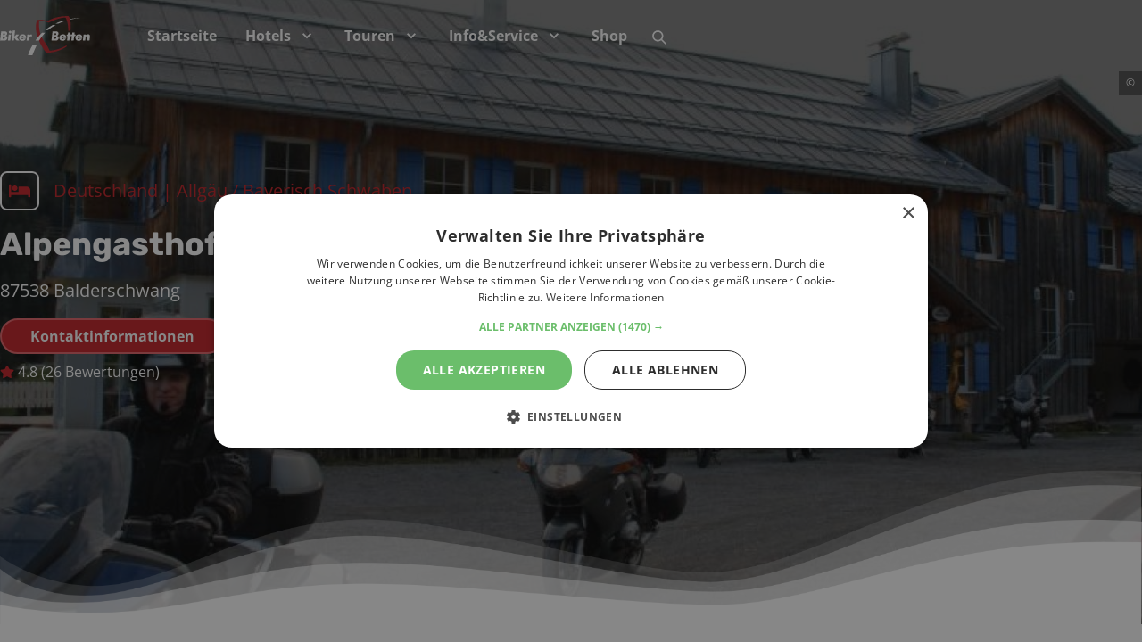

--- FILE ---
content_type: text/html; charset=utf-8
request_url: https://www.bikerbetten.de/motorradhotels/de/allgaeu/alpengasthof-schwabenhof
body_size: 77747
content:
<!DOCTYPE html><html><head><meta charSet="utf-8"/><meta name="viewport" content="width=device-width, initial-scale=1, maximum-scale=1, user-scalable=0"/><script type="application/ld+json">{"@context":"https://schema.org","@type":"WebSite","name":"Bikerbetten","url":"https://www.bikerbetten.de","potentialAction":{"@type":"SearchAction","target":"https://www.bikerbetten.de/suche?query={search_term}","query-input":"required name=search_term"}}</script><title>Biker Hotel Schwabenhof im Allgäu | BikerBetten</title><link rel="canonical" href="https://www.bikerbetten.de/motorradhotels/de/allgaeu/alpengasthof-schwabenhof"/><meta name="description" content="Biker Hotel Schwabenhof im Allgäu ✓ schönste Touren im Allgäu und Umgebung ✓ Allgäuer Spezialitäten ✓ begleitete Touren | BikerBetten"/><script type="application/ld+json">{"@context":"https://schema.org","@type":"Hotel","name":"Alpengasthof Schwabenhof","priceRange":" - 126€","address":{"@type":"PostalAddress","streetAddress":"Schwabenhof 23","addressLocality":"","addressRegion":"Allgäu / Bayerisch Schwaben","postalCode":"87538","addressCountry":"DE"},"telephone":"+49 8328 924060","url":"https://www.bikerbetten.de/motorradhotels/de/allgaeu/alpengasthof-schwabenhof","description":"Der Schwabenhof befindet sich im Herzen des Balderschwanger Tals auf 1.044 m und ist idealer Ausgangspunkt für ausgedehnte Biketouren. Entspannen Sie in liebevoll eingerichteten Zimmern oder Appartements und lassen Sie sich in unserem urigen Restaurant oder der gemütlichen Sonnenterrasse mit Allgäuer Spezialitäten verwöhnen. Unser Badeteich am Haus lädt zur Abkühlung nach erlebnisreichen Tagen ein. Vom Schwabenhof aus starten viele traumhafte Motorradtouren, die in unserer eigenen Motorradkarte beschrieben sind. Gastwirt Erich Kohler, selbst leidenschaftlicher Motorradfahrer begleitet Sie auch gern persönlich auf den schönsten Touren im Allgäu und Umgebung. GPS: N 47° 24&apos; 08&quot; - E 10° 13&apos; 45&quot;","image":"//static.bikerbetten.de/sites/default/files/5731f5304dfd5570280867.jpg","aggregateRating":{"@type":"AggregateRating","ratingValue":4.782033333333334,"ratingCount":26,"bestRating":5}}</script><meta name="next-head-count" content="7"/><link rel="preconnect" href="https://fonts.gstatic.com" crossorigin=""/><script>
                          var _paq = window._paq = window._paq || [];
                          _paq.push(['requireCookieConsent']);
                          _paq.push(['enableLinkTracking']);
                          (function() {
                            var u="https://matomo.eakroko.io/";
                            _paq.push(['setTrackerUrl', u+'matomo.php']);
                            _paq.push(['setSiteId', '4']);
                            var d=document, g=d.createElement('script'), s=d.getElementsByTagName('script')[0];
                            g.type='text/javascript'; g.async=true; g.src=u+'matomo.js'; s.parentNode.insertBefore(g,s);
                          })();
                        </script><link rel="preload" href="https://cdn.bikerbetten.de/_next/static/css/903a25b3b470b699.css" as="style"/><link rel="stylesheet" href="https://cdn.bikerbetten.de/_next/static/css/903a25b3b470b699.css" data-n-g=""/><link rel="preload" href="https://cdn.bikerbetten.de/_next/static/css/6fc542bd93a9ffb4.css" as="style"/><link rel="stylesheet" href="https://cdn.bikerbetten.de/_next/static/css/6fc542bd93a9ffb4.css" data-n-p=""/><link rel="preload" href="https://cdn.bikerbetten.de/_next/static/css/b760a05a82f9f1ea.css" as="style"/><link rel="stylesheet" href="https://cdn.bikerbetten.de/_next/static/css/b760a05a82f9f1ea.css"/><noscript data-n-css=""></noscript><script defer="" nomodule="" src="https://cdn.bikerbetten.de/_next/static/chunks/polyfills-5cd94c89d3acac5f.js"></script><script defer="" src="https://cdn.bikerbetten.de/_next/static/chunks/4383.3da403667380714d.js"></script><script defer="" src="https://cdn.bikerbetten.de/_next/static/chunks/4544.6257f9314b6a5415.js"></script><script defer="" src="https://cdn.bikerbetten.de/_next/static/chunks/6261.a4fea75c64ad3bc9.js"></script><script defer="" src="https://cdn.bikerbetten.de/_next/static/chunks/7947.bb12549bcd15cb5e.js"></script><script defer="" src="https://cdn.bikerbetten.de/_next/static/chunks/3595.25077185542a5c8b.js"></script><script defer="" src="https://cdn.bikerbetten.de/_next/static/chunks/1712.f94d3354706d6388.js"></script><script defer="" src="https://cdn.bikerbetten.de/_next/static/chunks/5549.ec651718852e51cc.js"></script><script defer="" src="https://cdn.bikerbetten.de/_next/static/chunks/1406.41c6a71b705c0dac.js"></script><script defer="" src="https://cdn.bikerbetten.de/_next/static/chunks/2160.04ec279b0ffc8199.js"></script><script defer="" src="https://cdn.bikerbetten.de/_next/static/chunks/5810.a16e41a683ab781c.js"></script><script defer="" src="https://cdn.bikerbetten.de/_next/static/chunks/2230.8be07462edfb9cf6.js"></script><script defer="" src="https://cdn.bikerbetten.de/_next/static/chunks/7972.ddbda5c7e40db897.js"></script><script src="https://cdn.bikerbetten.de/_next/static/chunks/webpack-7f16c8e04c774b5d.js" defer=""></script><script src="https://cdn.bikerbetten.de/_next/static/chunks/framework-24b689b0ef8cdbd3.js" defer=""></script><script src="https://cdn.bikerbetten.de/_next/static/chunks/main-9945f480001485b2.js" defer=""></script><script src="https://cdn.bikerbetten.de/_next/static/chunks/pages/_app-259a7f157956ca87.js" defer=""></script><script src="https://cdn.bikerbetten.de/_next/static/chunks/05d954cf-2b3a72b32f9ae5ad.js" defer=""></script><script src="https://cdn.bikerbetten.de/_next/static/chunks/commons-76d684a87d15f95f.js" defer=""></script><script src="https://cdn.bikerbetten.de/_next/static/chunks/9268-fd1ce8fcde5df397.js" defer=""></script><script src="https://cdn.bikerbetten.de/_next/static/chunks/90-01f4c509092da9aa.js" defer=""></script><script src="https://cdn.bikerbetten.de/_next/static/chunks/pages/%5B%5B...path%5D%5D-c88b9909d1835618.js" defer=""></script><script src="https://cdn.bikerbetten.de/_next/static/JyQC-NlAG_PMm-bk4gaxG/_buildManifest.js" defer=""></script><script src="https://cdn.bikerbetten.de/_next/static/JyQC-NlAG_PMm-bk4gaxG/_ssgManifest.js" defer=""></script><script src="https://cdn.bikerbetten.de/_next/static/JyQC-NlAG_PMm-bk4gaxG/_middlewareManifest.js" defer=""></script></head><body><style data-emotion="css-global pwrygg">html,body{min-height:100%;}body{min-height:100vh;}.slick-slide>div:focus{outline:none;}#__next{display:-webkit-box;display:-webkit-flex;display:-ms-flexbox;display:flex;min-height:100vh;-webkit-align-items:stretch;-webkit-box-align:stretch;-ms-flex-align:stretch;align-items:stretch;-webkit-box-flex-flow:column nowrap;-webkit-flex-flow:column nowrap;-ms-flex-flow:column nowrap;flex-flow:column nowrap;}.slick-track{margin-left:0!important;}#nprogress .bar{background:#de3b40;}#nprogress .peg{box-shadow:0 0 10px #de3b40,0 0 5px #de3b40;}#nprogress .spinner-icon{border-top-color:#de3b40;border-left-color:#de3b40;}.leaflet-popup.with-card .leaflet-popup-content-wrapper{background:transparent;border-radius:0;padding:0;}.leaflet-popup.with-card .leaflet-popup-content{margin:0;}.leaflet-popup.with-card .leaflet-popup-content .card-box{border:0;}.leaflet-marker-icon.leaflet-div-icon{background:transparent;border:none;}.react-datepicker-wrapper{width:100%;}#klaro .cookie-modal{z-index:9000;}#klaro .klaro .cookie-modal .cm-modal .cm-header,#klaro .klaro .cookie-modal .cm-modal .cm-body,#klaro .klaro .cookie-modal .cm-modal .cm-footer{padding:1rem;}#klaro .klaro .cookie-modal .cm-modal.cm-klaro{background:#fff;color:#333;}#klaro .klaro .cookie-modal p,#klaro .klaro .cookie-modal strong,#klaro .klaro .cookie-modal h1,#klaro .klaro .cookie-modal h2,#klaro .klaro .cookie-modal ul,#klaro .klaro .cookie-modal li,#klaro .klaro .cookie-notice p,#klaro .klaro .cookie-notice strong,#klaro .klaro .cookie-notice h1,#klaro .klaro .cookie-notice h2,#klaro .klaro .cookie-notice ul,#klaro .klaro .cookie-notice li{color:#333;}#klaro .klaro .cookie-modal .cm-btn{padding:0.5em 1em;font-size:16px;border-radius:4px;}#klaro .klaro .cookie-modal .cm-btn-decline{background:#eee;color:#333;}#klaro .klaro .cookie-modal .cm-btn-decline:hover{background:#ddd;color:#333;}#klaro .klaro .cookie-modal .cm-btn-accept{background:#1971c2;color:#fff;}#klaro .klaro .cookie-modal .cm-btn-accept:hover{background:#1864ab;color:#fff;}#klaro .klaro .cookie-modal .cm-btn-accept-all{background:#099268;color:#fff;}#klaro .klaro .cookie-modal .cm-btn-accept-all:hover{background:#087f5b;color:#fff;}#klaro .klaro .cookie-modal a,#klaro .klaro .cookie-notice a{color:#099268;}#klaro .klaro .cookie-modal .cm-list-input:checked+.cm-list-label .slider,#klaro .klaro .cookie-notice .cm-list-input:checked+.cm-list-label .slider{background-color:#099268;}img.align-left{float:left;margin-right:1rem;margin-top:1rem;margin-bottom:1rem;}img.align-right{float:right;margin-left:1rem;margin-top:1rem;margin-bottom:1rem;}img.align-center{margin:1rem auto;display:block;}.caption.align-center{display:-webkit-box;display:-webkit-flex;display:-ms-flexbox;display:flex;-webkit-flex-direction:column;-ms-flex-direction:column;flex-direction:column;-webkit-align-items:center;-webkit-box-align:center;-ms-flex-align:center;align-items:center;margin:1rem 0;}.caption.align-right{float:right;margin:1rem 0 1rem 1rem;}.caption.align-left{float:left;margin:1rem 1rem 1rem 0;}.TextContainer:after{content:' ';display:table;clear:both;}.marker-cluster-small{background-color:rgba(181, 226, 140, 0.6);}.marker-cluster-small div{background-color:rgba(110, 204, 57, 0.6);}.marker-cluster-medium{background-color:rgba(241, 211, 87, 0.6);}.marker-cluster-medium div{background-color:rgba(240, 194, 12, 0.6);}.marker-cluster-large{background-color:rgba(253, 156, 115, 0.6);}.marker-cluster-large div{background-color:rgba(241, 128, 23, 0.6);}.leaflet-oldie .marker-cluster-small{background-color:#b5e28c;}.leaflet-oldie .marker-cluster-small div{background-color:#6ecc39;}.leaflet-oldie .marker-cluster-medium{background-color:#f1d357;}.leaflet-oldie .marker-cluster-medium div{background-color:#f0c20c;}.leaflet-oldie .marker-cluster-large{background-color:#fd9c73;}.leaflet-oldie .marker-cluster-large div{background-color:#f18017;}.marker-cluster{-webkit-background-clip:padding-box;background-clip:padding-box;border-radius:20px;}.marker-cluster div{width:30px;height:30px;margin-left:5px;margin-top:5px;text-align:center;border-radius:15px;font:12px 'Helvetica Neue',Arial,Helvetica,sans-serif;}.marker-cluster span{line-height:30px;}.leaflet-cluster-anim .leaflet-marker-icon,.leaflet-cluster-anim .leaflet-marker-shadow{-webkit-transition:-webkit-transform 0.3s ease-out,opacity 0.3s ease-in;-moz-transition:-moz-transform 0.3s ease-out,opacity 0.3s ease-in;-o-transition:-o-transform 0.3s ease-out,opacity 0.3s ease-in;-webkit-transition:-webkit-transform 0.3s ease-out,opacity 0.3s ease-in;transition:transform 0.3s ease-out,opacity 0.3s ease-in;}.leaflet-cluster-spider-leg{-webkit-transition:-webkit-stroke-dashoffset 0.3s ease-out,-webkit-stroke-opacity 0.3s ease-in;-moz-transition:-moz-stroke-dashoffset 0.3s ease-out,-moz-stroke-opacity 0.3s ease-in;-o-transition:-o-stroke-dashoffset 0.3s ease-out,-o-stroke-opacity 0.3s ease-in;-webkit-transition:stroke-dashoffset 0.3s ease-out,stroke-opacity 0.3s ease-in;transition:stroke-dashoffset 0.3s ease-out,stroke-opacity 0.3s ease-in;}</style><div id="__next" data-reactroot=""><style data-emotion="css-global 1syi0wy">html{line-height:1.5;-webkit-text-size-adjust:100%;font-family:system-ui,sans-serif;-webkit-font-smoothing:antialiased;text-rendering:optimizeLegibility;-moz-osx-font-smoothing:grayscale;touch-action:manipulation;}body{position:relative;min-height:100%;font-feature-settings:'kern';}*,*::before,*::after{border-width:0;border-style:solid;box-sizing:border-box;}main{display:block;}hr{border-top-width:1px;box-sizing:content-box;height:0;overflow:visible;}pre,code,kbd,samp{font-family:SFMono-Regular,Menlo,Monaco,Consolas,monospace;font-size:1em;}a{background-color:transparent;color:inherit;-webkit-text-decoration:inherit;text-decoration:inherit;}abbr[title]{border-bottom:none;-webkit-text-decoration:underline;text-decoration:underline;-webkit-text-decoration:underline dotted;-webkit-text-decoration:underline dotted;text-decoration:underline dotted;}b,strong{font-weight:bold;}small{font-size:80%;}sub,sup{font-size:75%;line-height:0;position:relative;vertical-align:baseline;}sub{bottom:-0.25em;}sup{top:-0.5em;}img{border-style:none;}button,input,optgroup,select,textarea{font-family:inherit;font-size:100%;line-height:1.15;margin:0;}button,input{overflow:visible;}button,select{text-transform:none;}button::-moz-focus-inner,[type="button"]::-moz-focus-inner,[type="reset"]::-moz-focus-inner,[type="submit"]::-moz-focus-inner{border-style:none;padding:0;}fieldset{padding:0.35em 0.75em 0.625em;}legend{box-sizing:border-box;color:inherit;display:table;max-width:100%;padding:0;white-space:normal;}progress{vertical-align:baseline;}textarea{overflow:auto;}[type="checkbox"],[type="radio"]{box-sizing:border-box;padding:0;}[type="number"]::-webkit-inner-spin-button,[type="number"]::-webkit-outer-spin-button{-webkit-appearance:none!important;}input[type="number"]{-moz-appearance:textfield;}[type="search"]{-webkit-appearance:textfield;outline-offset:-2px;}[type="search"]::-webkit-search-decoration{-webkit-appearance:none!important;}::-webkit-file-upload-button{-webkit-appearance:button;font:inherit;}details{display:block;}summary{display:-webkit-box;display:-webkit-list-item;display:-ms-list-itembox;display:list-item;}template{display:none;}[hidden]{display:none!important;}body,blockquote,dl,dd,h1,h2,h3,h4,h5,h6,hr,figure,p,pre{margin:0;}button{background:transparent;padding:0;}fieldset{margin:0;padding:0;}ol,ul{margin:0;padding:0;}textarea{resize:vertical;}button,[role="button"]{cursor:pointer;}button::-moz-focus-inner{border:0!important;}table{border-collapse:collapse;}h1,h2,h3,h4,h5,h6{font-size:inherit;font-weight:inherit;}button,input,optgroup,select,textarea{padding:0;line-height:inherit;color:inherit;}img,svg,video,canvas,audio,iframe,embed,object{display:block;vertical-align:middle;}img,video{max-width:100%;height:auto;}[data-js-focus-visible] :focus:not([data-focus-visible-added]){outline:none;box-shadow:none;}select::-ms-expand{display:none;}</style><style data-emotion="css-global 8b4q00">body{font-family:Open Sans,sans-serif;color:#555;background:#FFFFFF;-webkit-transition:background-color 0.2s;transition:background-color 0.2s;line-height:1.5;}*::-webkit-input-placeholder{color:#A0AEC0;}*::-moz-placeholder{color:#A0AEC0;}*:-ms-input-placeholder{color:#A0AEC0;}*::placeholder{color:#A0AEC0;}*,*::before,::after{border-color:#CBD5E0;word-wrap:break-word;}.text-align-center{text-align:center;}.highlighted{color:#c42126;}.leaflet-container a{color:#c42126;}.html-text h1{font-size:1.5rem;font-family:Rubik,serif;line-height:normal;}@media screen and (min-width: 48em){.html-text h1{font-size:1.875rem;}}.html-text h2{font-size:1.25rem;font-family:Rubik,serif;line-height:normal;}@media screen and (min-width: 48em){.html-text h2{font-size:1.5rem;}}.html-text h3{font-size:1.25rem;font-family:Rubik,serif;line-height:normal;}@media screen and (min-width: 48em){.html-text h3{font-size:1.25rem;}}.html-text h4{font-size:1.125rem;font-family:Rubik,serif;line-height:normal;}@media screen and (min-width: 48em){.html-text h4{font-size:1.25rem;}}.html-text h5{font-size:1rem;font-family:Rubik,serif;line-height:normal;}@media screen and (min-width: 48em){.html-text h5{font-size:1.125rem;}}.html-text h6{font-size:1.125rem;font-family:Rubik,serif;line-height:normal;}@media screen and (min-width: 48em){.html-text h6{font-size:1.25rem;}}</style><style data-emotion="css b95f0i">.css-b95f0i{display:-webkit-box;display:-webkit-flex;display:-ms-flexbox;display:flex;-webkit-flex-direction:column;-ms-flex-direction:column;flex-direction:column;-webkit-flex:1;-ms-flex:1;flex:1;}</style><div class="css-b95f0i"><style data-emotion="css 1fp1ot">.css-1fp1ot{display:-webkit-box;display:-webkit-flex;display:-ms-flexbox;display:flex;-webkit-flex-direction:column;-ms-flex-direction:column;flex-direction:column;-webkit-align-items:stretch;-webkit-box-align:stretch;-ms-flex-align:stretch;align-items:stretch;background:transparent;color:#fff;height:80px;position:relative;z-index:8;}</style><header class="css-1fp1ot"><style data-emotion="css hgpa6r">.css-hgpa6r{width:100%;max-width:1344px;margin:0 auto;padding-left:1rem;padding-right:1rem;height:100%;}@media screen and (min-width: 30em){.css-hgpa6r{padding-left:1rem;padding-right:1rem;}}@media screen and (min-width: 48em){.css-hgpa6r{padding-left:1rem;padding-right:1rem;}}@media screen and (min-width: 62em){.css-hgpa6r{padding-left:1rem;padding-right:1rem;}}@media screen and (min-width: 80em){.css-hgpa6r{padding-left:0;padding-right:0;}}</style><div class="css-hgpa6r"><style data-emotion="css ab8yd1">.css-ab8yd1{display:-webkit-box;display:-webkit-flex;display:-ms-flexbox;display:flex;height:100%;}</style><div class="css-ab8yd1"><style data-emotion="css hgou8i">.css-hgou8i{display:-webkit-box;display:-webkit-flex;display:-ms-flexbox;display:flex;-webkit-align-items:center;-webkit-box-align:center;-ms-flex-align:center;align-items:center;padding-right:3rem;}</style><div class="css-hgou8i"><style data-emotion="css iss12i">.css-iss12i{font-family:Rubik,serif;font-weight:700;font-size:24px;line-height:1.33;max-width:150px;}@media screen and (min-width: 48em){.css-iss12i{line-height:1.2;}}</style><h2 class="chakra-heading css-iss12i"><a href="/"><style data-emotion="css 1dv4wgp">.css-1dv4wgp{max-height:45px;}</style><img width="101px" height="45px" alt="Bikerbetten" class="chakra-image css-1dv4wgp" src="/bikerbetten/logo.svg"/></a></h2></div><style data-emotion="css 1idi535">.css-1idi535{display:-webkit-box;display:-webkit-flex;display:-ms-flexbox;display:flex;-webkit-align-items:center;-webkit-box-align:center;-ms-flex-align:center;align-items:center;-webkit-box-pack:center;-ms-flex-pack:center;-webkit-justify-content:center;justify-content:center;margin-left:auto;}@media screen and (min-width: 48em){.css-1idi535{display:none;}}</style><div class="css-1idi535"><style data-emotion="css gehnar">.css-gehnar{display:inline;-webkit-appearance:none;-moz-appearance:none;-ms-appearance:none;appearance:none;-webkit-align-items:center;-webkit-box-align:center;-ms-flex-align:center;align-items:center;-webkit-box-pack:center;-ms-flex-pack:center;-webkit-justify-content:center;justify-content:center;-webkit-transition:all 250ms;transition:all 250ms;-webkit-user-select:none;-moz-user-select:none;-ms-user-select:none;user-select:none;position:relative;white-space:nowrap;vertical-align:middle;outline:none;width:auto;line-height:inherit;border-radius:0.375rem;font-weight:600;height:2.5rem;min-width:2.5rem;font-size:1.5rem;padding-left:1rem;padding-right:1rem;background:none;color:inherit;margin:0;padding:0;}.css-gehnar:focus,.css-gehnar[data-focus]{box-shadow:0 0 0 3px rgba(66, 153, 225, 0.6);}.css-gehnar[disabled],.css-gehnar[disabled]:focus,.css-gehnar[disabled]:hover,.css-gehnar[aria-disabled=true],.css-gehnar[aria-disabled=true]:focus,.css-gehnar[aria-disabled=true]:hover,.css-gehnar[data-disabled],.css-gehnar[data-disabled]:focus,.css-gehnar[data-disabled]:hover{opacity:0.4;cursor:not-allowed;box-shadow:none;}.css-gehnar:hover[disabled],.css-gehnar[data-hover][disabled],.css-gehnar:hover[disabled]:focus,.css-gehnar[data-hover][disabled]:focus,.css-gehnar:hover[disabled]:hover,.css-gehnar[data-hover][disabled]:hover,.css-gehnar:hover[aria-disabled=true],.css-gehnar[data-hover][aria-disabled=true],.css-gehnar:hover[aria-disabled=true]:focus,.css-gehnar[data-hover][aria-disabled=true]:focus,.css-gehnar:hover[aria-disabled=true]:hover,.css-gehnar[data-hover][aria-disabled=true]:hover,.css-gehnar:hover[data-disabled],.css-gehnar[data-hover][data-disabled],.css-gehnar:hover[data-disabled]:focus,.css-gehnar[data-hover][data-disabled]:focus,.css-gehnar:hover[data-disabled]:hover,.css-gehnar[data-hover][data-disabled]:hover{background:initial;}</style><button type="button" class="chakra-button css-gehnar" aria-label="Menu"><style data-emotion="css onkibi">.css-onkibi{width:1em;height:1em;display:inline-block;line-height:1em;-webkit-flex-shrink:0;-ms-flex-negative:0;flex-shrink:0;color:currentColor;vertical-align:middle;}</style><svg viewBox="0 0 24 24" focusable="false" class="chakra-icon css-onkibi" aria-hidden="true"><path fill="currentColor" d="M 3 5 A 1.0001 1.0001 0 1 0 3 7 L 21 7 A 1.0001 1.0001 0 1 0 21 5 L 3 5 z M 3 11 A 1.0001 1.0001 0 1 0 3 13 L 21 13 A 1.0001 1.0001 0 1 0 21 11 L 3 11 z M 3 17 A 1.0001 1.0001 0 1 0 3 19 L 21 19 A 1.0001 1.0001 0 1 0 21 17 L 3 17 z"></path></svg></button></div><style data-emotion="css oc9tha">.css-oc9tha{display:-webkit-box;display:-webkit-flex;display:-ms-flexbox;display:flex;-webkit-align-items:stretch;-webkit-box-align:stretch;-ms-flex-align:stretch;align-items:stretch;-webkit-flex:0;-ms-flex:0;flex:0;height:100%;}@media screen and (min-width: 48em){.css-oc9tha{-webkit-flex:1;-ms-flex:1;flex:1;}}</style><div class="css-oc9tha"><style data-emotion="css 14teg54">.css-14teg54{display:none;-webkit-align-items:stretch;-webkit-box-align:stretch;-ms-flex-align:stretch;align-items:stretch;height:100%;}@media screen and (min-width: 48em){.css-14teg54{display:-webkit-box;display:-webkit-flex;display:-ms-flexbox;display:flex;}}</style><div class="css-14teg54"><style data-emotion="css dqvx6e">.css-dqvx6e{display:-webkit-box;display:-webkit-flex;display:-ms-flexbox;display:flex;cursor:pointer;font-weight:600;background:transparent;position:relative;}.css-dqvx6e:hover,.css-dqvx6e[data-hover]{background:transparent;}</style><div class="css-dqvx6e"><style data-emotion="css 1tuyh80">.css-1tuyh80{display:-webkit-box;display:-webkit-flex;display:-ms-flexbox;display:flex;-webkit-align-items:center;-webkit-box-align:center;-ms-flex-align:center;align-items:center;padding-left:1rem;padding-right:1rem;}</style><a href="/" class="css-1tuyh80">Startseite</a></div><div class="css-dqvx6e"><a href="/hotels-entdecken" class="css-1tuyh80">Hotels  <style data-emotion="css 1galr4a">.css-1galr4a{width:1em;height:1em;display:inline-block;line-height:1em;-webkit-flex-shrink:0;-ms-flex-negative:0;flex-shrink:0;color:currentColor;vertical-align:middle;margin-left:0.5rem;font-size:1.25rem;}</style><svg viewBox="0 0 24 24" focusable="false" class="chakra-icon css-1galr4a"><path fill="currentColor" d="M16.59 8.59L12 13.17 7.41 8.59 6 10l6 6 6-6z"></path></svg></a><style data-emotion="css gjunvy">.css-gjunvy{display:none;position:absolute;top:100%;left:0;background:rgba(0,0,0, .8);padding-top:0.5rem;padding-bottom:0.5rem;min-width:160px;border-radius:0.5rem;}</style><div class="ddn css-gjunvy"><style data-emotion="css gstfhs">.css-gstfhs{display:-webkit-box;display:-webkit-flex;display:-ms-flexbox;display:flex;-webkit-align-items:center;-webkit-box-align:center;-ms-flex-align:center;align-items:center;padding-left:1rem;padding-right:1rem;padding-top:0.5rem;padding-bottom:0.5rem;white-space:nowrap;}</style><a href="/hotels-entdecken" class="css-gstfhs">Hotels entdecken</a><a href="/bikerbetten/motorradhotels-nach-laendern" class="css-gstfhs">Nach Ländern</a><a href="/haendler" class="css-gstfhs">Print Katalog</a></div></div><div class="css-dqvx6e"><a href="/motorrad-touren-entdecken" class="css-1tuyh80">Touren<svg viewBox="0 0 24 24" focusable="false" class="chakra-icon css-1galr4a"><path fill="currentColor" d="M16.59 8.59L12 13.17 7.41 8.59 6 10l6 6 6-6z"></path></svg></a><div class="ddn css-gjunvy"><a href="/motorrad-touren-entdecken" class="css-gstfhs">Touren finden</a><a href="/bikerbetten/motorradtouren/touren-mit-dem-motorrad-nach-laendern" class="css-gstfhs">Nach Ländern</a><a href="/bikerbetten/offroad-strecken" class="css-gstfhs">Offroad</a><a href="https://touristikverlag.com/pages/karten" class="css-gstfhs">Motorradkarten</a><a href="https://touristikverlag.com/collections/motorrad-reisefuhrer" class="css-gstfhs">Reiseführer</a></div></div><div class="css-dqvx6e"><a href="" class="css-1tuyh80">Info&amp;Service<svg viewBox="0 0 24 24" focusable="false" class="chakra-icon css-1galr4a"><path fill="currentColor" d="M16.59 8.59L12 13.17 7.41 8.59 6 10l6 6 6-6z"></path></svg></a><div class="ddn css-gjunvy"><a href="/bikerbetten/alpenpaesse" class="css-gstfhs">Alpenpässe</a><a href="/bikerbetten/magazin" class="css-gstfhs">Magazin</a><a href="/haendler" class="css-gstfhs">PartnerHändler</a><a href="/bikerbetten/gps-download-buecher" class="css-gstfhs">GPS Download</a></div></div><div class="css-dqvx6e"><a href="https://touristikverlag.com" class="css-1tuyh80">Shop</a></div></div><style data-emotion="css 70qvj9">.css-70qvj9{display:-webkit-box;display:-webkit-flex;display:-ms-flexbox;display:flex;-webkit-align-items:center;-webkit-box-align:center;-ms-flex-align:center;align-items:center;}</style><div class="css-70qvj9"><style data-emotion="css d27oew">.css-d27oew{display:inline;-webkit-appearance:none;-moz-appearance:none;-ms-appearance:none;appearance:none;-webkit-align-items:center;-webkit-box-align:center;-ms-flex-align:center;align-items:center;-webkit-box-pack:center;-ms-flex-pack:center;-webkit-justify-content:center;justify-content:center;-webkit-transition:all 250ms;transition:all 250ms;-webkit-user-select:none;-moz-user-select:none;-ms-user-select:none;user-select:none;position:relative;white-space:nowrap;vertical-align:middle;outline:none;width:auto;line-height:inherit;border-radius:0.375rem;font-weight:600;height:2.5rem;min-width:2.5rem;font-size:1rem;padding-left:1rem;padding-right:1rem;background:none;color:inherit;margin:0;padding:0;}.css-d27oew:focus,.css-d27oew[data-focus]{box-shadow:0 0 0 3px rgba(66, 153, 225, 0.6);}.css-d27oew[disabled],.css-d27oew[disabled]:focus,.css-d27oew[disabled]:hover,.css-d27oew[aria-disabled=true],.css-d27oew[aria-disabled=true]:focus,.css-d27oew[aria-disabled=true]:hover,.css-d27oew[data-disabled],.css-d27oew[data-disabled]:focus,.css-d27oew[data-disabled]:hover{opacity:0.4;cursor:not-allowed;box-shadow:none;}.css-d27oew:hover[disabled],.css-d27oew[data-hover][disabled],.css-d27oew:hover[disabled]:focus,.css-d27oew[data-hover][disabled]:focus,.css-d27oew:hover[disabled]:hover,.css-d27oew[data-hover][disabled]:hover,.css-d27oew:hover[aria-disabled=true],.css-d27oew[data-hover][aria-disabled=true],.css-d27oew:hover[aria-disabled=true]:focus,.css-d27oew[data-hover][aria-disabled=true]:focus,.css-d27oew:hover[aria-disabled=true]:hover,.css-d27oew[data-hover][aria-disabled=true]:hover,.css-d27oew:hover[data-disabled],.css-d27oew[data-hover][data-disabled],.css-d27oew:hover[data-disabled]:focus,.css-d27oew[data-hover][data-disabled]:focus,.css-d27oew:hover[data-disabled]:hover,.css-d27oew[data-hover][data-disabled]:hover{background:initial;}</style><button type="button" class="chakra-button css-d27oew" aria-label="Suche" id="popover-trigger-143295873" aria-haspopup="dialog" aria-expanded="false" aria-controls="popover-content-143295873"><svg viewBox="0 0 24 24" focusable="false" class="chakra-icon css-onkibi" aria-hidden="true"><path fill="currentColor" d="M23.384,21.619,16.855,15.09a9.284,9.284,0,1,0-1.768,1.768l6.529,6.529a1.266,1.266,0,0,0,1.768,0A1.251,1.251,0,0,0,23.384,21.619ZM2.75,9.5a6.75,6.75,0,1,1,6.75,6.75A6.758,6.758,0,0,1,2.75,9.5Z"></path></svg></button><style data-emotion="css n0uled">.css-n0uled{width:100%;max-width:20rem;z-index:10;}</style><div style="visibility:hidden;position:absolute;left:0;top:0" class="css-n0uled"><style data-emotion="css h46kh3">.css-h46kh3{position:relative;display:-webkit-box;display:-webkit-flex;display:-ms-flexbox;display:flex;-webkit-flex-direction:column;-ms-flex-direction:column;flex-direction:column;background:#FFFFFF;border:1px solid;border-color:inherit;border-radius:0.375rem;box-shadow:0 1px 2px 0 rgba(0, 0, 0, 0.05);z-index:inherit;min-width:none;color:#4A5568;}.css-h46kh3:focus,.css-h46kh3[data-focus]{outline:0;box-shadow:0 0 0 3px rgba(66, 153, 225, 0.6);}@media screen and (min-width: 48em){.css-h46kh3{min-width:400px;}}</style><section style="transform-origin:top right;opacity:0;visibility:hidden;transform:scale(0.95) translateZ(0)" id="popover-content-143295873" tabindex="-1" role="dialog" class="chakra-popover__content css-h46kh3"><div style="width:8px;height:8px;z-index:-1;top:-4px" class="chakra-popover__arrow-positioner css-0"><style data-emotion="css c7p0e4">.css-c7p0e4{background:#FFFFFF;}</style><div class="chakra-popover__arrow css-c7p0e4" style="box-shadow:-1px -1px 1px 0 #E2E8F0;position:absolute;z-index:-1;width:100%;height:100%;transform:rotate(45deg)"></div></div><style data-emotion="css sc7iyh">.css-sc7iyh{padding-left:0.75rem;padding-right:0.75rem;padding-top:0.5rem;padding-bottom:0.5rem;}</style><div class="chakra-popover__body css-sc7iyh" id="popover-body-143295873"><style data-emotion="css 1wd9ayb">.css-1wd9ayb{display:-webkit-box;display:-webkit-flex;display:-ms-flexbox;display:flex;-webkit-align-items:center;-webkit-box-align:center;-ms-flex-align:center;align-items:center;-webkit-flex:1;-ms-flex:1;flex:1;position:relative;}</style><div class="css-1wd9ayb"><style data-emotion="css 1rr4qq7">.css-1rr4qq7{-webkit-flex:1;-ms-flex:1;flex:1;}</style><div class="css-1rr4qq7"><form><style data-emotion="css 1kxonj9">.css-1kxonj9{width:100%;position:relative;}</style><div role="group" class="chakra-form-control css-1kxonj9"><style data-emotion="css 1caeibn">.css-1caeibn{display:block;text-align:start;font-size:0.875rem;-webkit-margin-end:0.75rem;margin-inline-end:0.75rem;margin-bottom:0.5rem;font-weight:700;-webkit-transition:all 0.2s;transition:all 0.2s;opacity:1;}.css-1caeibn[disabled],.css-1caeibn[disabled]:focus,.css-1caeibn[disabled]:hover,.css-1caeibn[aria-disabled=true],.css-1caeibn[aria-disabled=true]:focus,.css-1caeibn[aria-disabled=true]:hover,.css-1caeibn[data-disabled],.css-1caeibn[data-disabled]:focus,.css-1caeibn[data-disabled]:hover{opacity:0.4;}</style><label class="chakra-form__label css-1caeibn" id="field-143295874-label" for="field-143295874">Freitextsuche</label><style data-emotion="css 120nl0z">.css-120nl0z{display:-webkit-box;display:-webkit-flex;display:-ms-flexbox;display:flex;-webkit-align-items:center;-webkit-box-align:center;-ms-flex-align:center;align-items:center;-webkit-flex-direction:column;-ms-flex-direction:column;flex-direction:column;}@media screen and (min-width: 48em){.css-120nl0z{-webkit-flex-direction:row;-ms-flex-direction:row;flex-direction:row;}}</style><div class="css-120nl0z"><style data-emotion="css 17zvh28">.css-17zvh28{width:100%;display:-webkit-box;display:-webkit-flex;display:-ms-flexbox;display:flex;position:relative;margin-right:0.5rem;-webkit-flex:1;-ms-flex:1;flex:1;}</style><div class="chakra-input__group css-17zvh28"><style data-emotion="css wy59bs">.css-wy59bs{left:0;width:2rem;height:2rem;font-size:0.875rem;display:-webkit-box;display:-webkit-flex;display:-ms-flexbox;display:flex;-webkit-align-items:center;-webkit-box-align:center;-ms-flex-align:center;align-items:center;-webkit-box-pack:center;-ms-flex-pack:center;-webkit-justify-content:center;justify-content:center;position:absolute;top:0;z-index:2;}</style><div class="chakra-input__left-element css-wy59bs"><style data-emotion="css 1q58yb4">.css-1q58yb4{width:1em;height:1em;display:inline-block;line-height:1em;-webkit-flex-shrink:0;-ms-flex-negative:0;flex-shrink:0;color:#CBD5E0;vertical-align:middle;}</style><svg viewBox="0 0 24 24" focusable="false" class="chakra-icon css-1q58yb4"><path fill="currentColor" d="M23.384,21.619,16.855,15.09a9.284,9.284,0,1,0-1.768,1.768l6.529,6.529a1.266,1.266,0,0,0,1.768,0A1.251,1.251,0,0,0,23.384,21.619ZM2.75,9.5a6.75,6.75,0,1,1,6.75,6.75A6.758,6.758,0,0,1,2.75,9.5Z"></path></svg></div><style data-emotion="css 1b7g7kq">.css-1b7g7kq{width:100%;outline:0;position:relative;-webkit-appearance:none;-moz-appearance:none;-ms-appearance:none;appearance:none;-webkit-transition:all 0.2s;transition:all 0.2s;font-size:0.875rem;padding-left:2rem;padding-right:2rem;height:2rem;border-radius:1.5rem;border-width:2px;border-color:#c42126;box-shadow:#e6656a 0 0 0 2px;padding-top:0.25rem;padding-bottom:0.25rem;line-height:1;background:#fff;}</style><input autoComplete="off" name="query" placeholder="Suche nach Hotel, Tour, Region..." id="field-143295874" class="chakra-input css-1b7g7kq"/></div><style data-emotion="css 1ktyfu9">.css-1ktyfu9{display:-webkit-inline-box;display:-webkit-inline-flex;display:-ms-inline-flexbox;display:inline-flex;-webkit-appearance:none;-moz-appearance:none;-ms-appearance:none;appearance:none;-webkit-align-items:center;-webkit-box-align:center;-ms-flex-align:center;align-items:center;-webkit-box-pack:center;-ms-flex-pack:center;-webkit-justify-content:center;justify-content:center;-webkit-transition:all 250ms;transition:all 250ms;-webkit-user-select:none;-moz-user-select:none;-ms-user-select:none;user-select:none;position:relative;white-space:nowrap;vertical-align:middle;outline:none;width:100%;line-height:1.2;border-radius:1.5rem;font-weight:600;height:2rem;min-width:2rem;font-size:0.875rem;padding-left:0.75rem;padding-right:0.75rem;border:1px solid;border-color:currentColor;color:#9a181d;background:transparent;margin-top:0.5rem;}@media screen and (min-width: 48em){.css-1ktyfu9{width:auto;margin-top:0;}}.css-1ktyfu9:focus,.css-1ktyfu9[data-focus]{box-shadow:0 0 0 3px rgba(66, 153, 225, 0.6);}.css-1ktyfu9[disabled],.css-1ktyfu9[disabled]:focus,.css-1ktyfu9[disabled]:hover,.css-1ktyfu9[aria-disabled=true],.css-1ktyfu9[aria-disabled=true]:focus,.css-1ktyfu9[aria-disabled=true]:hover,.css-1ktyfu9[data-disabled],.css-1ktyfu9[data-disabled]:focus,.css-1ktyfu9[data-disabled]:hover{opacity:0.4;cursor:not-allowed;box-shadow:none;}.css-1ktyfu9:hover,.css-1ktyfu9[data-hover]{background:#ffe5e7;}.css-1ktyfu9:hover[disabled],.css-1ktyfu9[data-hover][disabled],.css-1ktyfu9:hover[disabled]:focus,.css-1ktyfu9[data-hover][disabled]:focus,.css-1ktyfu9:hover[disabled]:hover,.css-1ktyfu9[data-hover][disabled]:hover,.css-1ktyfu9:hover[aria-disabled=true],.css-1ktyfu9[data-hover][aria-disabled=true],.css-1ktyfu9:hover[aria-disabled=true]:focus,.css-1ktyfu9[data-hover][aria-disabled=true]:focus,.css-1ktyfu9:hover[aria-disabled=true]:hover,.css-1ktyfu9[data-hover][aria-disabled=true]:hover,.css-1ktyfu9:hover[data-disabled],.css-1ktyfu9[data-hover][data-disabled],.css-1ktyfu9:hover[data-disabled]:focus,.css-1ktyfu9[data-hover][data-disabled]:focus,.css-1ktyfu9:hover[data-disabled]:hover,.css-1ktyfu9[data-hover][data-disabled]:hover{background:initial;}.css-1ktyfu9:active,.css-1ktyfu9[data-active]{background:#f9bcbd;}</style><button type="submit" class="chakra-button css-1ktyfu9">Suchen</button></div></div></form></div></div></div></section></div></div></div></div></div></header><div class="NodeWrapper css-0"><div class="Node--Hotel css-0"><div data-track-content="" data-content-name="Hotel Detail" data-content-target="Alpengasthof Schwabenhof" class="css-0"><style data-emotion="css 1424tvu">.css-1424tvu{display:-webkit-box;display:-webkit-flex;display:-ms-flexbox;display:flex;-webkit-align-items:center;-webkit-box-align:center;-ms-flex-align:center;align-items:center;-webkit-box-pack:center;-ms-flex-pack:center;-webkit-justify-content:center;justify-content:center;margin-top:-60px;position:relative;height:400px;overflow:hidden;}@media screen and (min-width: 48em){.css-1424tvu{margin-top:-80px;height:700px;}}</style><div class="css-1424tvu"><div class="css-0"><style data-emotion="css l5699v">.css-l5699v{position:absolute;top:0;right:0;bottom:0;left:0;background:#000;max-width:none;width:100%;height:400px;object-fit:cover;z-index:1;}@media screen and (min-width: 48em){.css-l5699v{height:700px;}}</style><img alt="11166 Biker Hotel Schwabenhof im Allgäu.jpg" class="chakra-image css-l5699v" title="" src="https://admin.bikerbetten.de/sites/default/files/styles/hero_large/public/5731f5304dfd5570280867.jpg?h=27f45369&amp;itok=Gl3Iukw0"/><style data-emotion="css 1b5ens7">.css-1b5ens7{background-color:rgba(0,0,0, .4);color:#fff;font-size:0.75rem;z-index:9;position:absolute;bottom:auto;top:80px;right:0;padding-top:0.25rem;padding-bottom:0.25rem;padding-left:0.5rem;padding-right:0.5rem;}</style><div class="css-1b5ens7">©</div><style data-emotion="css zc06la">.css-zc06la{position:absolute;left:0;right:0;bottom:0;top:0;background:rgba(0,0,0, .5);z-index:2;}</style><div class="css-zc06la"></div></div><style data-emotion="css 1shqjdt">.css-1shqjdt{position:relative;z-index:6;color:#fff;margin-top:80px;width:100%;}</style><div class="css-1shqjdt"><style data-emotion="css iilq0j">.css-iilq0j{width:100%;max-width:1344px;margin:0 auto;padding-left:1rem;padding-right:1rem;}@media screen and (min-width: 30em){.css-iilq0j{padding-left:1rem;padding-right:1rem;}}@media screen and (min-width: 48em){.css-iilq0j{padding-left:1rem;padding-right:1rem;}}@media screen and (min-width: 62em){.css-iilq0j{padding-left:1rem;padding-right:1rem;}}@media screen and (min-width: 80em){.css-iilq0j{padding-left:0;padding-right:0;}}</style><div class="css-iilq0j"><style data-emotion="css osuxjs">.css-osuxjs{display:-webkit-box;display:-webkit-flex;display:-ms-flexbox;display:flex;-webkit-align-items:center;-webkit-box-align:center;-ms-flex-align:center;align-items:center;-webkit-box-pack:justify;-webkit-justify-content:space-between;justify-content:space-between;padding-bottom:120px;}@media screen and (min-width: 48em){.css-osuxjs{padding-bottom:160px;}}</style><div class="css-osuxjs"><div class="css-0"><div class="css-70qvj9"><style data-emotion="css hxebai">.css-hxebai{padding:0.5rem;border-radius:0.5rem;display:-webkit-inline-box;display:-webkit-inline-flex;display:-ms-inline-flexbox;display:inline-flex;font-size:1rem;border:2px solid;border-color:#fff;color:#c42126;}@media screen and (min-width: 48em){.css-hxebai{font-size:1.5rem;}}</style><div class="css-hxebai"><svg viewBox="0 0 640 512" focusable="false" class="chakra-icon css-onkibi"><path fill="currentColor" d="M176 256c44.11 0 80-35.89 80-80s-35.89-80-80-80-80 35.89-80 80 35.89 80 80 80zm352-128H304c-8.84 0-16 7.16-16 16v144H64V80c0-8.84-7.16-16-16-16H16C7.16 64 0 71.16 0 80v352c0 8.84 7.16 16 16 16h32c8.84 0 16-7.16 16-16v-48h512v48c0 8.84 7.16 16 16 16h32c8.84 0 16-7.16 16-16V240c0-61.86-50.14-112-112-112z"></path></svg></div><style data-emotion="css 1lwogdb">.css-1lwogdb{color:#c42126;font-size:1rem;margin-left:1rem;}@media screen and (min-width: 48em){.css-1lwogdb{font-size:1.25rem;}}</style><div class="css-1lwogdb">Deutschland<!-- --> | <!-- -->Allgäu / Bayerisch Schwaben</div></div><style data-emotion="css 1pnyi57">.css-1pnyi57{font-family:Rubik,serif;font-weight:700;font-size:1.5rem;line-height:1.33;margin-top:1rem;margin-bottom:1rem;}@media screen and (min-width: 48em){.css-1pnyi57{font-size:2.25rem;line-height:1.2;}}</style><h1 class="chakra-heading css-1pnyi57">Alpengasthof Schwabenhof</h1><style data-emotion="css npt91c">.css-npt91c{font-size:1.125rem;}@media screen and (min-width: 48em){.css-npt91c{font-size:1.25rem;}}</style><div class="css-npt91c"><div class="css-0">87538<!-- --> <!-- -->Balderschwang</div></div><style data-emotion="css dpccav">.css-dpccav{display:none;-webkit-flex-direction:column;-ms-flex-direction:column;flex-direction:column;margin-top:1rem;}.css-dpccav>*:not(style)~*:not(style){margin-top:1rem;-webkit-margin-start:0;margin-inline-start:0;}@media screen and (min-width: 48em){.css-dpccav{display:-webkit-box;display:-webkit-flex;display:-ms-flexbox;display:flex;-webkit-flex-direction:row;-ms-flex-direction:row;flex-direction:row;}.css-dpccav>*:not(style)~*:not(style){-webkit-margin-start:1rem;margin-inline-start:1rem;margin-top:0;}}</style><div class="chakra-stack css-dpccav"><style data-emotion="css 1em6jph">.css-1em6jph{display:-webkit-inline-box;display:-webkit-inline-flex;display:-ms-inline-flexbox;display:inline-flex;-webkit-appearance:none;-moz-appearance:none;-ms-appearance:none;appearance:none;-webkit-align-items:center;-webkit-box-align:center;-ms-flex-align:center;align-items:center;-webkit-box-pack:center;-ms-flex-pack:center;-webkit-justify-content:center;justify-content:center;-webkit-transition:all 250ms;transition:all 250ms;-webkit-user-select:none;-moz-user-select:none;-ms-user-select:none;user-select:none;position:relative;white-space:nowrap;vertical-align:middle;outline:none;width:auto;line-height:1;border-radius:1.5rem;font-weight:700;height:2.5rem;min-width:2.5rem;font-size:1rem;padding-left:1rem;padding-right:1rem;background:#c42126;border-width:2px;border-color:#e6656a;padding-top:0.25rem;padding-bottom:0.25rem;cursor:pointer;color:#fff;}.css-1em6jph:focus,.css-1em6jph[data-focus]{box-shadow:0 0 0 3px rgba(66, 153, 225, 0.6);}.css-1em6jph[disabled],.css-1em6jph[disabled]:focus,.css-1em6jph[disabled]:hover,.css-1em6jph[aria-disabled=true],.css-1em6jph[aria-disabled=true]:focus,.css-1em6jph[aria-disabled=true]:hover,.css-1em6jph[data-disabled],.css-1em6jph[data-disabled]:focus,.css-1em6jph[data-disabled]:hover{opacity:0.4;cursor:not-allowed;box-shadow:none;}.css-1em6jph:hover,.css-1em6jph[data-hover]{background:#6e0f14;color:#fff;}.css-1em6jph:hover[disabled],.css-1em6jph[data-hover][disabled],.css-1em6jph:hover[disabled]:focus,.css-1em6jph[data-hover][disabled]:focus,.css-1em6jph:hover[disabled]:hover,.css-1em6jph[data-hover][disabled]:hover,.css-1em6jph:hover[aria-disabled=true],.css-1em6jph[data-hover][aria-disabled=true],.css-1em6jph:hover[aria-disabled=true]:focus,.css-1em6jph[data-hover][aria-disabled=true]:focus,.css-1em6jph:hover[aria-disabled=true]:hover,.css-1em6jph[data-hover][aria-disabled=true]:hover,.css-1em6jph:hover[data-disabled],.css-1em6jph[data-hover][data-disabled],.css-1em6jph:hover[data-disabled]:focus,.css-1em6jph[data-hover][data-disabled]:focus,.css-1em6jph:hover[data-disabled]:hover,.css-1em6jph[data-hover][data-disabled]:hover{background:initial;}@media screen and (min-width: 48em){.css-1em6jph{padding-left:2rem;padding-right:2rem;}}.css-1em6jph:active,.css-1em6jph[data-active]{background:#6e0f14;color:#fff;}</style><button type="submit" class="chakra-button css-1em6jph" id="popover-trigger-143295880" aria-haspopup="dialog" aria-expanded="false" aria-controls="popover-content-143295880">Kontaktinformationen</button><div style="visibility:hidden;position:absolute;left:0;top:0" class="css-n0uled"><style data-emotion="css 1v6ofh3">.css-1v6ofh3{position:relative;display:-webkit-box;display:-webkit-flex;display:-ms-flexbox;display:flex;-webkit-flex-direction:column;-ms-flex-direction:column;flex-direction:column;background:#FFFFFF;border:1px solid;border-color:inherit;border-radius:0.375rem;box-shadow:0 1px 2px 0 rgba(0, 0, 0, 0.05);z-index:inherit;color:#555;}.css-1v6ofh3:focus,.css-1v6ofh3[data-focus]{outline:0;box-shadow:0 0 0 3px rgba(66, 153, 225, 0.6);}</style><section style="transform-origin:top center;opacity:0;visibility:hidden;transform:scale(0.95) translateZ(0)" id="popover-content-143295880" tabindex="-1" role="dialog" class="chakra-popover__content css-1v6ofh3"><div style="width:8px;height:8px;z-index:-1;top:-4px" class="chakra-popover__arrow-positioner css-0"><div class="chakra-popover__arrow css-c7p0e4" style="box-shadow:-1px -1px 1px 0 #E2E8F0;position:absolute;z-index:-1;width:100%;height:100%;transform:rotate(45deg)"></div></div><style data-emotion="css 1t6zoal">.css-1t6zoal{outline:0;display:-webkit-box;display:-webkit-flex;display:-ms-flexbox;display:flex;-webkit-align-items:center;-webkit-box-align:center;-ms-flex-align:center;align-items:center;-webkit-box-pack:center;-ms-flex-pack:center;-webkit-justify-content:center;justify-content:center;-webkit-flex-shrink:0;-ms-flex-negative:0;flex-shrink:0;border-radius:0.375rem;-webkit-transition:all 0.2s;transition:all 0.2s;width:24px;height:24px;font-size:10px;position:absolute;top:0.25rem;right:0.5rem;padding:0.5rem;}.css-1t6zoal[disabled],.css-1t6zoal[disabled]:focus,.css-1t6zoal[disabled]:hover,.css-1t6zoal[aria-disabled=true],.css-1t6zoal[aria-disabled=true]:focus,.css-1t6zoal[aria-disabled=true]:hover,.css-1t6zoal[data-disabled],.css-1t6zoal[data-disabled]:focus,.css-1t6zoal[data-disabled]:hover{opacity:0.4;cursor:not-allowed;box-shadow:none;}.css-1t6zoal:hover,.css-1t6zoal[data-hover]{background:rgba(0, 0, 0, 0.06);}.css-1t6zoal:active,.css-1t6zoal[data-active]{background:rgba(0, 0, 0, 0.08);}.css-1t6zoal:focus,.css-1t6zoal[data-focus]{box-shadow:0 0 0 3px rgba(66, 153, 225, 0.6);}</style><button type="button" aria-label="Close" class="css-1t6zoal"><svg viewBox="0 0 24 24" focusable="false" class="chakra-icon css-onkibi" aria-hidden="true"><path fill="currentColor" d="M.439,21.44a1.5,1.5,0,0,0,2.122,2.121L11.823,14.3a.25.25,0,0,1,.354,0l9.262,9.263a1.5,1.5,0,1,0,2.122-2.121L14.3,12.177a.25.25,0,0,1,0-.354l9.263-9.262A1.5,1.5,0,0,0,21.439.44L12.177,9.7a.25.25,0,0,1-.354,0L2.561.44A1.5,1.5,0,0,0,.439,2.561L9.7,11.823a.25.25,0,0,1,0,.354Z"></path></svg></button><style data-emotion="css dau35q">.css-dau35q{padding-left:0.75rem;padding-right:0.75rem;padding-top:0.5rem;padding-bottom:0.5rem;border-bottom-width:1px;}</style><header class="chakra-popover__header css-dau35q" id="popover-header-143295880">Kontaktinformationen</header><div class="chakra-popover__body css-sc7iyh" id="popover-body-143295880"><style data-emotion="css 1itmowb">.css-1itmowb{display:-webkit-box;display:-webkit-flex;display:-ms-flexbox;display:flex;-webkit-flex-direction:column;-ms-flex-direction:column;flex-direction:column;}.css-1itmowb>*:not(style)~*:not(style){margin-top:0;-webkit-margin-start:0;margin-inline-start:0;}</style><div class="chakra-stack css-1itmowb"><style data-emotion="css acwcvw">.css-acwcvw{margin-bottom:1rem;}</style><div class="css-acwcvw"><style data-emotion="css 1vg6q84">.css-1vg6q84{font-weight:700;}</style><div class="css-1vg6q84">Familie Erich Kohler</div><div class="css-0">Schwabenhof 23</div><div class="css-0">87538<!-- --> <!-- -->Balderschwang</div></div><div class="css-0">Homepage:<!-- --> <style data-emotion="css ka0ge9">.css-ka0ge9{-webkit-transition:all 0.15s ease-out;transition:all 0.15s ease-out;cursor:pointer;-webkit-text-decoration:none;text-decoration:none;outline:none;color:#2b6cb0;}.css-ka0ge9:hover,.css-ka0ge9[data-hover]{-webkit-text-decoration:underline;text-decoration:underline;}.css-ka0ge9:focus,.css-ka0ge9[data-focus]{box-shadow:0 0 0 3px rgba(66, 153, 225, 0.6);}</style><a target="_blank" rel="noopener noreferrer" class="chakra-link css-ka0ge9" href="http://www.schwabenhof.com">http://www.schwabenhof.com</a></div><div class="css-0">Tel.:<!-- --> <a target="_blank" class="chakra-link css-ka0ge9" href="tel:+49 8328 924060">+49 8328 924060</a></div><div class="css-0">Fax: <!-- -->+49 8328 924066</div></div></div></section></div><button type="button" class="chakra-button css-1em6jph">Buchungsanfrage</button><button type="button" class="chakra-button css-1em6jph"><style data-emotion="css gsa8mn">.css-gsa8mn{width:1em;height:1em;display:inline-block;line-height:1em;-webkit-flex-shrink:0;-ms-flex-negative:0;flex-shrink:0;color:currentColor;vertical-align:middle;margin-right:0.5rem;}</style><svg viewBox="0 0 24 24" focusable="false" class="chakra-icon css-gsa8mn"><g fill="none" stroke="currentColor" stroke-linecap="round" stroke-width="2"><path d="M11 4H4a2 2 0 0 0-2 2v14a2 2 0 0 0 2 2h14a2 2 0 0 0 2-2v-7"></path><path d="M18.5 2.5a2.121 2.121 0 0 1 3 3L12 15l-4 1 1-4 9.5-9.5z"></path></g></svg>Bewertung schreiben</button></div><a><style data-emotion="css 17g7qkt">.css-17g7qkt{display:-webkit-box;display:-webkit-flex;display:-ms-flexbox;display:flex;-webkit-align-items:center;-webkit-box-align:center;-ms-flex-align:center;align-items:center;margin-top:0.5rem;cursor:pointer;}</style><div class="css-17g7qkt"><style data-emotion="css h0sbow">.css-h0sbow{width:1em;height:1em;display:inline-block;line-height:1em;-webkit-flex-shrink:0;-ms-flex-negative:0;flex-shrink:0;color:currentColor;vertical-align:middle;margin-right:0.25rem;fill:#c42126;}</style><svg viewBox="0 0 576 512" focusable="false" class="chakra-icon css-h0sbow"><path d="M259.3 17.8L194 150.2 47.9 171.5c-26.2 3.8-36.7 36.1-17.7 54.6l105.7 103-25 145.5c-4.5 26.3 23.2 46 46.4 33.7L288 439.6l130.7 68.7c23.2 12.2 50.9-7.4 46.4-33.7l-25-145.5 105.7-103c19-18.5 8.5-50.8-17.7-54.6L382 150.2 316.7 17.8c-11.7-23.6-45.6-23.9-57.4 0z"></path></svg> <!-- -->4.8<!-- --> (<!-- -->26<!-- --> <!-- -->Bewertungen)</div></a></div></div></div></div><style data-emotion="css 4vow5l">.css-4vow5l{z-index:5;max-height:260px;width:100%;position:absolute;left:0;bottom:0;-webkit-transform:none;-moz-transform:none;-ms-transform:none;transform:none;}</style><img width="1921" height="260" class="chakra-image css-4vow5l" src="/bikerbetten/waves.png"/></div><div class="css-0"><style data-emotion="css 15h10ul">.css-15h10ul{width:100%;max-width:1344px;margin:0 auto;padding-left:1rem;padding-right:1rem;padding-top:1rem;padding-bottom:1rem;}@media screen and (min-width: 30em){.css-15h10ul{padding-left:1rem;padding-right:1rem;}}@media screen and (min-width: 48em){.css-15h10ul{padding-left:1rem;padding-right:1rem;}}@media screen and (min-width: 62em){.css-15h10ul{padding-left:1rem;padding-right:1rem;}}@media screen and (min-width: 80em){.css-15h10ul{padding-left:0;padding-right:0;}}</style><div class="css-15h10ul"><style data-emotion="css 10qt1un">.css-10qt1un{display:-webkit-box;display:-webkit-flex;display:-ms-flexbox;display:flex;-webkit-flex-direction:column;-ms-flex-direction:column;flex-direction:column;margin-top:1rem;margin-bottom:2rem;}.css-10qt1un>*:not(style)~*:not(style){margin-top:1rem;-webkit-margin-start:0;margin-inline-start:0;}@media screen and (min-width: 48em){.css-10qt1un{display:none;-webkit-flex-direction:row;-ms-flex-direction:row;flex-direction:row;margin-bottom:0;}.css-10qt1un>*:not(style)~*:not(style){-webkit-margin-start:1rem;margin-inline-start:1rem;margin-top:0;}}</style><div class="chakra-stack css-10qt1un"><button type="submit" class="chakra-button css-1em6jph" id="popover-trigger-143295882" aria-haspopup="dialog" aria-expanded="false" aria-controls="popover-content-143295882">Kontaktinformationen</button><div style="visibility:hidden;position:absolute;left:0;top:0" class="css-n0uled"><section style="transform-origin:top center;opacity:0;visibility:hidden;transform:scale(0.95) translateZ(0)" id="popover-content-143295882" tabindex="-1" role="dialog" class="chakra-popover__content css-1v6ofh3"><div style="width:8px;height:8px;z-index:-1;top:-4px" class="chakra-popover__arrow-positioner css-0"><div class="chakra-popover__arrow css-c7p0e4" style="box-shadow:-1px -1px 1px 0 #E2E8F0;position:absolute;z-index:-1;width:100%;height:100%;transform:rotate(45deg)"></div></div><button type="button" aria-label="Close" class="css-1t6zoal"><svg viewBox="0 0 24 24" focusable="false" class="chakra-icon css-onkibi" aria-hidden="true"><path fill="currentColor" d="M.439,21.44a1.5,1.5,0,0,0,2.122,2.121L11.823,14.3a.25.25,0,0,1,.354,0l9.262,9.263a1.5,1.5,0,1,0,2.122-2.121L14.3,12.177a.25.25,0,0,1,0-.354l9.263-9.262A1.5,1.5,0,0,0,21.439.44L12.177,9.7a.25.25,0,0,1-.354,0L2.561.44A1.5,1.5,0,0,0,.439,2.561L9.7,11.823a.25.25,0,0,1,0,.354Z"></path></svg></button><header class="chakra-popover__header css-dau35q" id="popover-header-143295882">Kontaktinformationen</header><div class="chakra-popover__body css-sc7iyh" id="popover-body-143295882"><div class="chakra-stack css-1itmowb"><div class="css-acwcvw"><div class="css-1vg6q84">Familie Erich Kohler</div><div class="css-0">Schwabenhof 23</div><div class="css-0">87538<!-- --> <!-- -->Balderschwang</div></div><div class="css-0">Homepage:<!-- --> <a target="_blank" rel="noopener noreferrer" class="chakra-link css-ka0ge9" href="http://www.schwabenhof.com">http://www.schwabenhof.com</a></div><div class="css-0">Tel.:<!-- --> <a target="_blank" class="chakra-link css-ka0ge9" href="tel:+49 8328 924060">+49 8328 924060</a></div><div class="css-0">Fax: <!-- -->+49 8328 924066</div></div></div></section></div><button type="button" class="chakra-button css-1em6jph">Buchungsanfrage</button><button type="button" class="chakra-button css-1em6jph"><svg viewBox="0 0 24 24" focusable="false" class="chakra-icon css-gsa8mn"><g fill="none" stroke="currentColor" stroke-linecap="round" stroke-width="2"><path d="M11 4H4a2 2 0 0 0-2 2v14a2 2 0 0 0 2 2h14a2 2 0 0 0 2-2v-7"></path><path d="M18.5 2.5a2.121 2.121 0 0 1 3 3L12 15l-4 1 1-4 9.5-9.5z"></path></g></svg>Bewertung schreiben</button></div><style data-emotion="css x18o4f">.css-x18o4f{display:-webkit-box;display:-webkit-flex;display:-ms-flexbox;display:flex;-webkit-flex-direction:column;-ms-flex-direction:column;flex-direction:column;}@media screen and (min-width: 48em){.css-x18o4f{-webkit-flex-direction:column;-ms-flex-direction:column;flex-direction:column;}}@media screen and (min-width: 62em){.css-x18o4f{-webkit-flex-direction:row;-ms-flex-direction:row;flex-direction:row;}}</style><div class="css-x18o4f"><div class="css-1rr4qq7"><style data-emotion="css xp2ho9">.css-xp2ho9{font-family:Rubik,serif;font-weight:700;font-size:1.875rem;line-height:1.33;}@media screen and (min-width: 48em){.css-xp2ho9{font-size:2.25rem;line-height:1.2;}}</style><h2 class="chakra-heading css-xp2ho9">Alpengasthof Schwabenhof</h2><style data-emotion="css a18x5m">.css-a18x5m{margin-top:1rem;font-size:1.125rem;}</style><div class="css-a18x5m"><style data-emotion="css 1qqacp6">.css-1qqacp6 p{margin-bottom:0.5rem;}.css-1qqacp6 a{color:#c42126;}.css-1qqacp6 ul{margin-left:0.5rem;}.css-1qqacp6 ul li{margin-left:1rem;}</style><div class="html-text css-1qqacp6"><p>Der Schwabenhof befindet sich im Herzen des Balderschwanger Tals auf 1.044 m und ist idealer Ausgangspunkt für ausgedehnte Biketouren. Entspannen Sie in liebevoll eingerichteten Zimmern oder Appartements und lassen Sie sich in unserem urigen Restaurant oder der gemütlichen Sonnenterrasse mit Allgäuer Spezialitäten verwöhnen. Unser Badeteich am Haus lädt zur Abkühlung nach erlebnisreichen Tagen ein. Vom Schwabenhof aus starten viele traumhafte Motorradtouren, die in unserer eigenen Motorradkarte beschrieben sind. Gastwirt Erich Kohler, selbst leidenschaftlicher Motorradfahrer begleitet Sie auch gern persönlich auf den schönsten Touren im Allgäu und Umgebung. GPS: N 47° 24' 08" - E 10° 13' 45"</p>
</div></div><style data-emotion="css 1wm0ike">.css-1wm0ike{display:-webkit-box;display:-webkit-flex;display:-ms-flexbox;display:flex;-webkit-flex-direction:column;-ms-flex-direction:column;flex-direction:column;-webkit-flex:1;-ms-flex:1;flex:1;margin-top:2rem;}@media screen and (min-width: 48em){.css-1wm0ike{-webkit-flex-direction:row;-ms-flex-direction:row;flex-direction:row;}}</style><div class="css-1wm0ike"><div class="css-1rr4qq7"><style data-emotion="css nubzni">.css-nubzni{font-family:Rubik,serif;font-weight:700;font-size:1.875rem;line-height:1.33;margin-bottom:2rem;}@media screen and (min-width: 48em){.css-nubzni{font-size:2.25rem;line-height:1.2;}}</style><h2 class="chakra-heading css-nubzni">Kontakt</h2><style data-emotion="css oiz75z">.css-oiz75z{display:-webkit-box;display:-webkit-flex;display:-ms-flexbox;display:flex;-webkit-align-items:center;-webkit-box-align:center;-ms-flex-align:center;align-items:center;-webkit-flex-direction:column;-ms-flex-direction:column;flex-direction:column;}.css-oiz75z>*:not(style)~*:not(style){margin-top:1rem;-webkit-margin-start:0;margin-inline-start:0;}</style><div class="chakra-stack css-oiz75z"><style data-emotion="css 1qvqbqv">.css-1qvqbqv{display:-webkit-inline-box;display:-webkit-inline-flex;display:-ms-inline-flexbox;display:inline-flex;-webkit-appearance:none;-moz-appearance:none;-ms-appearance:none;appearance:none;-webkit-align-items:center;-webkit-box-align:center;-ms-flex-align:center;align-items:center;-webkit-box-pack:center;-ms-flex-pack:center;-webkit-justify-content:center;justify-content:center;-webkit-transition:all 250ms;transition:all 250ms;-webkit-user-select:none;-moz-user-select:none;-ms-user-select:none;user-select:none;position:relative;white-space:nowrap;vertical-align:middle;outline:none;width:100%;line-height:1;border-radius:1.5rem;font-weight:700;height:2.5rem;min-width:2.5rem;font-size:1rem;padding-left:1rem;padding-right:1rem;background:#c42126;border-width:2px;border-color:#e6656a;padding-top:0.25rem;padding-bottom:0.25rem;cursor:pointer;color:#fff;}.css-1qvqbqv:focus,.css-1qvqbqv[data-focus]{box-shadow:0 0 0 3px rgba(66, 153, 225, 0.6);}.css-1qvqbqv[disabled],.css-1qvqbqv[disabled]:focus,.css-1qvqbqv[disabled]:hover,.css-1qvqbqv[aria-disabled=true],.css-1qvqbqv[aria-disabled=true]:focus,.css-1qvqbqv[aria-disabled=true]:hover,.css-1qvqbqv[data-disabled],.css-1qvqbqv[data-disabled]:focus,.css-1qvqbqv[data-disabled]:hover{opacity:0.4;cursor:not-allowed;box-shadow:none;}.css-1qvqbqv:hover,.css-1qvqbqv[data-hover]{background:#6e0f14;color:#fff;}.css-1qvqbqv:hover[disabled],.css-1qvqbqv[data-hover][disabled],.css-1qvqbqv:hover[disabled]:focus,.css-1qvqbqv[data-hover][disabled]:focus,.css-1qvqbqv:hover[disabled]:hover,.css-1qvqbqv[data-hover][disabled]:hover,.css-1qvqbqv:hover[aria-disabled=true],.css-1qvqbqv[data-hover][aria-disabled=true],.css-1qvqbqv:hover[aria-disabled=true]:focus,.css-1qvqbqv[data-hover][aria-disabled=true]:focus,.css-1qvqbqv:hover[aria-disabled=true]:hover,.css-1qvqbqv[data-hover][aria-disabled=true]:hover,.css-1qvqbqv:hover[data-disabled],.css-1qvqbqv[data-hover][data-disabled],.css-1qvqbqv:hover[data-disabled]:focus,.css-1qvqbqv[data-hover][data-disabled]:focus,.css-1qvqbqv:hover[data-disabled]:hover,.css-1qvqbqv[data-hover][data-disabled]:hover{background:initial;}@media screen and (min-width: 48em){.css-1qvqbqv{padding-left:2rem;padding-right:2rem;}}.css-1qvqbqv:active,.css-1qvqbqv[data-active]{background:#6e0f14;color:#fff;}</style><button type="submit" class="chakra-button css-1qvqbqv" id="popover-trigger-143295884" aria-haspopup="dialog" aria-expanded="false" aria-controls="popover-content-143295884">Kontaktinformationen</button><div style="visibility:hidden;position:absolute;left:0;top:0" class="css-n0uled"><style data-emotion="css gi0oya">.css-gi0oya{position:relative;display:-webkit-box;display:-webkit-flex;display:-ms-flexbox;display:flex;-webkit-flex-direction:column;-ms-flex-direction:column;flex-direction:column;background:#FFFFFF;border:1px solid;border-color:inherit;border-radius:0.375rem;box-shadow:0 1px 2px 0 rgba(0, 0, 0, 0.05);z-index:inherit;color:inherit;}.css-gi0oya:focus,.css-gi0oya[data-focus]{outline:0;box-shadow:0 0 0 3px rgba(66, 153, 225, 0.6);}</style><section style="transform-origin:top center;opacity:0;visibility:hidden;transform:scale(0.95) translateZ(0)" id="popover-content-143295884" tabindex="-1" role="dialog" class="chakra-popover__content css-gi0oya"><div style="width:8px;height:8px;z-index:-1;top:-4px" class="chakra-popover__arrow-positioner css-0"><div class="chakra-popover__arrow css-c7p0e4" style="box-shadow:-1px -1px 1px 0 #E2E8F0;position:absolute;z-index:-1;width:100%;height:100%;transform:rotate(45deg)"></div></div><button type="button" aria-label="Close" class="css-1t6zoal"><svg viewBox="0 0 24 24" focusable="false" class="chakra-icon css-onkibi" aria-hidden="true"><path fill="currentColor" d="M.439,21.44a1.5,1.5,0,0,0,2.122,2.121L11.823,14.3a.25.25,0,0,1,.354,0l9.262,9.263a1.5,1.5,0,1,0,2.122-2.121L14.3,12.177a.25.25,0,0,1,0-.354l9.263-9.262A1.5,1.5,0,0,0,21.439.44L12.177,9.7a.25.25,0,0,1-.354,0L2.561.44A1.5,1.5,0,0,0,.439,2.561L9.7,11.823a.25.25,0,0,1,0,.354Z"></path></svg></button><header class="chakra-popover__header css-dau35q" id="popover-header-143295884">Kontaktinformationen</header><div class="chakra-popover__body css-sc7iyh" id="popover-body-143295884"><div class="chakra-stack css-1itmowb"><div class="css-acwcvw"><div class="css-1vg6q84">Familie Erich Kohler</div><div class="css-0">Schwabenhof 23</div><div class="css-0">87538<!-- --> <!-- -->Balderschwang</div></div><div class="css-0">Homepage:<!-- --> <a target="_blank" rel="noopener noreferrer" class="chakra-link css-ka0ge9" href="http://www.schwabenhof.com">http://www.schwabenhof.com</a></div><div class="css-0">Tel.:<!-- --> <a target="_blank" class="chakra-link css-ka0ge9" href="tel:+49 8328 924060">+49 8328 924060</a></div><div class="css-0">Fax: <!-- -->+49 8328 924066</div></div></div></section></div><button type="button" class="chakra-button css-1qvqbqv">Buchungsanfrage</button></div></div><style data-emotion="css r2b2lw">.css-r2b2lw{margin-left:0;margin-top:2rem;-webkit-flex:1;-ms-flex:1;flex:1;}@media screen and (min-width: 48em){.css-r2b2lw{margin-left:2rem;margin-top:0;}}</style><div class="css-r2b2lw"><h2 class="chakra-heading css-nubzni">Bewertungen</h2><style data-emotion="css 17rqx3h">.css-17rqx3h{display:-webkit-box;display:-webkit-flex;display:-ms-flexbox;display:flex;-webkit-align-items:center;-webkit-box-align:center;-ms-flex-align:center;align-items:center;-webkit-flex:1;-ms-flex:1;flex:1;}</style><div class="css-17rqx3h"><style data-emotion="css 1blzs4v">.css-1blzs4v{padding-right:1rem;width:150px;}</style><div class="css-1blzs4v">Verpflegung</div><style data-emotion="css 1ngxww8">.css-1ngxww8{display:-webkit-box;display:-webkit-flex;display:-ms-flexbox;display:flex;-webkit-align-items:center;-webkit-box-align:center;-ms-flex-align:center;align-items:center;-webkit-flex:1;-ms-flex:1;flex:1;padding-top:0.25rem;padding-bottom:0.25rem;}</style><div class="css-1ngxww8"><style data-emotion="css g9pzaa">.css-g9pzaa{display:-webkit-box;display:-webkit-flex;display:-ms-flexbox;display:flex;-webkit-align-items:center;-webkit-box-align:center;-ms-flex-align:center;align-items:center;font-size:1.5rem;}</style><div class="css-g9pzaa"><style data-emotion="css kjpke4">.css-kjpke4{width:1em;height:1em;display:inline-block;line-height:1em;-webkit-flex-shrink:0;-ms-flex-negative:0;flex-shrink:0;color:currentColor;vertical-align:middle;fill:#c42126;}</style><svg viewBox="0 0 576 512" focusable="false" class="chakra-icon css-kjpke4"><path d="M259.3 17.8L194 150.2 47.9 171.5c-26.2 3.8-36.7 36.1-17.7 54.6l105.7 103-25 145.5c-4.5 26.3 23.2 46 46.4 33.7L288 439.6l130.7 68.7c23.2 12.2 50.9-7.4 46.4-33.7l-25-145.5 105.7-103c19-18.5 8.5-50.8-17.7-54.6L382 150.2 316.7 17.8c-11.7-23.6-45.6-23.9-57.4 0z"></path></svg><svg viewBox="0 0 576 512" focusable="false" class="chakra-icon css-kjpke4"><path d="M259.3 17.8L194 150.2 47.9 171.5c-26.2 3.8-36.7 36.1-17.7 54.6l105.7 103-25 145.5c-4.5 26.3 23.2 46 46.4 33.7L288 439.6l130.7 68.7c23.2 12.2 50.9-7.4 46.4-33.7l-25-145.5 105.7-103c19-18.5 8.5-50.8-17.7-54.6L382 150.2 316.7 17.8c-11.7-23.6-45.6-23.9-57.4 0z"></path></svg><svg viewBox="0 0 576 512" focusable="false" class="chakra-icon css-kjpke4"><path d="M259.3 17.8L194 150.2 47.9 171.5c-26.2 3.8-36.7 36.1-17.7 54.6l105.7 103-25 145.5c-4.5 26.3 23.2 46 46.4 33.7L288 439.6l130.7 68.7c23.2 12.2 50.9-7.4 46.4-33.7l-25-145.5 105.7-103c19-18.5 8.5-50.8-17.7-54.6L382 150.2 316.7 17.8c-11.7-23.6-45.6-23.9-57.4 0z"></path></svg><svg viewBox="0 0 576 512" focusable="false" class="chakra-icon css-kjpke4"><path d="M259.3 17.8L194 150.2 47.9 171.5c-26.2 3.8-36.7 36.1-17.7 54.6l105.7 103-25 145.5c-4.5 26.3 23.2 46 46.4 33.7L288 439.6l130.7 68.7c23.2 12.2 50.9-7.4 46.4-33.7l-25-145.5 105.7-103c19-18.5 8.5-50.8-17.7-54.6L382 150.2 316.7 17.8c-11.7-23.6-45.6-23.9-57.4 0z"></path></svg><svg viewBox="0 0 576 512" focusable="false" class="chakra-icon css-kjpke4"><path d="M259.3 17.8L194 150.2 47.9 171.5c-26.2 3.8-36.7 36.1-17.7 54.6l105.7 103-25 145.5c-4.5 26.3 23.2 46 46.4 33.7L288 439.6l130.7 68.7c23.2 12.2 50.9-7.4 46.4-33.7l-25-145.5 105.7-103c19-18.5 8.5-50.8-17.7-54.6L382 150.2 316.7 17.8c-11.7-23.6-45.6-23.9-57.4 0z"></path></svg></div><style data-emotion="css hkewn3">.css-hkewn3{font-weight:700;padding-left:1rem;}</style><div class="css-hkewn3">4.7</div></div></div><div class="css-17rqx3h"><div class="css-1blzs4v">Unterkunft</div><div class="css-1ngxww8"><div class="css-g9pzaa"><svg viewBox="0 0 576 512" focusable="false" class="chakra-icon css-kjpke4"><path d="M259.3 17.8L194 150.2 47.9 171.5c-26.2 3.8-36.7 36.1-17.7 54.6l105.7 103-25 145.5c-4.5 26.3 23.2 46 46.4 33.7L288 439.6l130.7 68.7c23.2 12.2 50.9-7.4 46.4-33.7l-25-145.5 105.7-103c19-18.5 8.5-50.8-17.7-54.6L382 150.2 316.7 17.8c-11.7-23.6-45.6-23.9-57.4 0z"></path></svg><svg viewBox="0 0 576 512" focusable="false" class="chakra-icon css-kjpke4"><path d="M259.3 17.8L194 150.2 47.9 171.5c-26.2 3.8-36.7 36.1-17.7 54.6l105.7 103-25 145.5c-4.5 26.3 23.2 46 46.4 33.7L288 439.6l130.7 68.7c23.2 12.2 50.9-7.4 46.4-33.7l-25-145.5 105.7-103c19-18.5 8.5-50.8-17.7-54.6L382 150.2 316.7 17.8c-11.7-23.6-45.6-23.9-57.4 0z"></path></svg><svg viewBox="0 0 576 512" focusable="false" class="chakra-icon css-kjpke4"><path d="M259.3 17.8L194 150.2 47.9 171.5c-26.2 3.8-36.7 36.1-17.7 54.6l105.7 103-25 145.5c-4.5 26.3 23.2 46 46.4 33.7L288 439.6l130.7 68.7c23.2 12.2 50.9-7.4 46.4-33.7l-25-145.5 105.7-103c19-18.5 8.5-50.8-17.7-54.6L382 150.2 316.7 17.8c-11.7-23.6-45.6-23.9-57.4 0z"></path></svg><svg viewBox="0 0 576 512" focusable="false" class="chakra-icon css-kjpke4"><path d="M259.3 17.8L194 150.2 47.9 171.5c-26.2 3.8-36.7 36.1-17.7 54.6l105.7 103-25 145.5c-4.5 26.3 23.2 46 46.4 33.7L288 439.6l130.7 68.7c23.2 12.2 50.9-7.4 46.4-33.7l-25-145.5 105.7-103c19-18.5 8.5-50.8-17.7-54.6L382 150.2 316.7 17.8c-11.7-23.6-45.6-23.9-57.4 0z"></path></svg><svg viewBox="0 0 576 512" focusable="false" class="chakra-icon css-kjpke4"><path d="M259.3 17.8L194 150.2 47.9 171.5c-26.2 3.8-36.7 36.1-17.7 54.6l105.7 103-25 145.5c-4.5 26.3 23.2 46 46.4 33.7L288 439.6l130.7 68.7c23.2 12.2 50.9-7.4 46.4-33.7l-25-145.5 105.7-103c19-18.5 8.5-50.8-17.7-54.6L382 150.2 316.7 17.8c-11.7-23.6-45.6-23.9-57.4 0z"></path></svg></div><div class="css-hkewn3">4.7</div></div></div><div class="css-17rqx3h"><div class="css-1blzs4v">Freundlichkeit</div><div class="css-1ngxww8"><div class="css-g9pzaa"><svg viewBox="0 0 576 512" focusable="false" class="chakra-icon css-kjpke4"><path d="M259.3 17.8L194 150.2 47.9 171.5c-26.2 3.8-36.7 36.1-17.7 54.6l105.7 103-25 145.5c-4.5 26.3 23.2 46 46.4 33.7L288 439.6l130.7 68.7c23.2 12.2 50.9-7.4 46.4-33.7l-25-145.5 105.7-103c19-18.5 8.5-50.8-17.7-54.6L382 150.2 316.7 17.8c-11.7-23.6-45.6-23.9-57.4 0z"></path></svg><svg viewBox="0 0 576 512" focusable="false" class="chakra-icon css-kjpke4"><path d="M259.3 17.8L194 150.2 47.9 171.5c-26.2 3.8-36.7 36.1-17.7 54.6l105.7 103-25 145.5c-4.5 26.3 23.2 46 46.4 33.7L288 439.6l130.7 68.7c23.2 12.2 50.9-7.4 46.4-33.7l-25-145.5 105.7-103c19-18.5 8.5-50.8-17.7-54.6L382 150.2 316.7 17.8c-11.7-23.6-45.6-23.9-57.4 0z"></path></svg><svg viewBox="0 0 576 512" focusable="false" class="chakra-icon css-kjpke4"><path d="M259.3 17.8L194 150.2 47.9 171.5c-26.2 3.8-36.7 36.1-17.7 54.6l105.7 103-25 145.5c-4.5 26.3 23.2 46 46.4 33.7L288 439.6l130.7 68.7c23.2 12.2 50.9-7.4 46.4-33.7l-25-145.5 105.7-103c19-18.5 8.5-50.8-17.7-54.6L382 150.2 316.7 17.8c-11.7-23.6-45.6-23.9-57.4 0z"></path></svg><svg viewBox="0 0 576 512" focusable="false" class="chakra-icon css-kjpke4"><path d="M259.3 17.8L194 150.2 47.9 171.5c-26.2 3.8-36.7 36.1-17.7 54.6l105.7 103-25 145.5c-4.5 26.3 23.2 46 46.4 33.7L288 439.6l130.7 68.7c23.2 12.2 50.9-7.4 46.4-33.7l-25-145.5 105.7-103c19-18.5 8.5-50.8-17.7-54.6L382 150.2 316.7 17.8c-11.7-23.6-45.6-23.9-57.4 0z"></path></svg><svg viewBox="0 0 576 512" focusable="false" class="chakra-icon css-kjpke4"><path d="M259.3 17.8L194 150.2 47.9 171.5c-26.2 3.8-36.7 36.1-17.7 54.6l105.7 103-25 145.5c-4.5 26.3 23.2 46 46.4 33.7L288 439.6l130.7 68.7c23.2 12.2 50.9-7.4 46.4-33.7l-25-145.5 105.7-103c19-18.5 8.5-50.8-17.7-54.6L382 150.2 316.7 17.8c-11.7-23.6-45.6-23.9-57.4 0z"></path></svg></div><div class="css-hkewn3">5.0</div></div></div><a><style data-emotion="css mzhc81">.css-mzhc81{display:-webkit-inline-box;display:-webkit-inline-flex;display:-ms-inline-flexbox;display:inline-flex;-webkit-appearance:none;-moz-appearance:none;-ms-appearance:none;appearance:none;-webkit-align-items:center;-webkit-box-align:center;-ms-flex-align:center;align-items:center;-webkit-box-pack:center;-ms-flex-pack:center;-webkit-justify-content:center;justify-content:center;-webkit-transition:all 250ms;transition:all 250ms;-webkit-user-select:none;-moz-user-select:none;-ms-user-select:none;user-select:none;position:relative;white-space:nowrap;vertical-align:middle;outline:none;width:100%;line-height:1;border-radius:1.5rem;font-weight:700;height:2.5rem;min-width:2.5rem;font-size:1rem;padding-left:1rem;padding-right:1rem;background:#c42126;border-width:2px;border-color:#e6656a;padding-top:0.25rem;padding-bottom:0.25rem;cursor:pointer;color:#fff;margin-top:1rem;}.css-mzhc81:focus,.css-mzhc81[data-focus]{box-shadow:0 0 0 3px rgba(66, 153, 225, 0.6);}.css-mzhc81[disabled],.css-mzhc81[disabled]:focus,.css-mzhc81[disabled]:hover,.css-mzhc81[aria-disabled=true],.css-mzhc81[aria-disabled=true]:focus,.css-mzhc81[aria-disabled=true]:hover,.css-mzhc81[data-disabled],.css-mzhc81[data-disabled]:focus,.css-mzhc81[data-disabled]:hover{opacity:0.4;cursor:not-allowed;box-shadow:none;}.css-mzhc81:hover,.css-mzhc81[data-hover]{background:#6e0f14;color:#fff;}.css-mzhc81:hover[disabled],.css-mzhc81[data-hover][disabled],.css-mzhc81:hover[disabled]:focus,.css-mzhc81[data-hover][disabled]:focus,.css-mzhc81:hover[disabled]:hover,.css-mzhc81[data-hover][disabled]:hover,.css-mzhc81:hover[aria-disabled=true],.css-mzhc81[data-hover][aria-disabled=true],.css-mzhc81:hover[aria-disabled=true]:focus,.css-mzhc81[data-hover][aria-disabled=true]:focus,.css-mzhc81:hover[aria-disabled=true]:hover,.css-mzhc81[data-hover][aria-disabled=true]:hover,.css-mzhc81:hover[data-disabled],.css-mzhc81[data-hover][data-disabled],.css-mzhc81:hover[data-disabled]:focus,.css-mzhc81[data-hover][data-disabled]:focus,.css-mzhc81:hover[data-disabled]:hover,.css-mzhc81[data-hover][data-disabled]:hover{background:initial;}@media screen and (min-width: 48em){.css-mzhc81{padding-left:2rem;padding-right:2rem;}}.css-mzhc81:active,.css-mzhc81[data-active]{background:#6e0f14;color:#fff;}</style><button type="button" class="chakra-button css-mzhc81">Bewertungen ansehen</button></a></div></div></div><style data-emotion="css 5t34k4">.css-5t34k4{-webkit-flex:0 0 auto;-ms-flex:0 0 auto;flex:0 0 auto;margin-top:3rem;margin-left:0;}@media screen and (min-width: 48em){.css-5t34k4{margin-top:0;margin-left:3rem;}}@media screen and (min-width: 62em){.css-5t34k4{width:500px;}}</style><div class="css-5t34k4"><div class="css-0"><style data-emotion="css 1up419j">.css-1up419j{font-family:Rubik,serif;font-weight:700;font-size:1.875rem;line-height:1.33;margin-bottom:1rem;}@media screen and (min-width: 48em){.css-1up419j{font-size:2.25rem;line-height:1.2;}}</style><h2 class="chakra-heading css-1up419j">Ausstattung</h2><style data-emotion="css 4yeoj0">.css-4yeoj0{display:grid;grid-gap:1.5rem;grid-template-columns:repeat(1, 1fr);}@media screen and (min-width: 48em){.css-4yeoj0{grid-template-columns:repeat(2, 1fr);}}</style><div class="css-4yeoj0"><div class="css-0"><style data-emotion="css s2ngm8">.css-s2ngm8{font-weight:700;font-size:1.25rem;}</style><div class="css-s2ngm8">Biker</div><style data-emotion="css 1gshwww">.css-1gshwww{list-style-type:initial;margin-left:1em;margin-top:0.25rem;}.css-1gshwww>*:not(style)~*:not(style){margin-top:0.5rem;}</style><ul role="list" class="css-1gshwww"><li class="css-0">Garage für Motorräder</li><li class="css-0">Lunchpaket für Eure Tour erhältlich</li><li class="css-0">Motorrad Tourentipps für Eure Motorradtour</li><li class="css-0">Motorrad Tourguide teilw. gegen Gebühr</li><li class="css-0">Motorrad Waschplatz</li><li class="css-0">Schrauberecke für kleine Reparaturen am Motorrad</li><li class="css-0">Trockenraum für nasse Motorradbekleidung</li><li class="css-0">Wirt fährt selber Motorrad</li><li class="css-0">Wirt ist selber Tourguide</li></ul></div><div class="css-0"><div class="css-s2ngm8">Ausstattung</div><ul role="list" class="css-1gshwww"><li class="css-0">Balkon / Terrasse</li><li class="css-0">Bettwäsche / Handtücher</li><li class="css-0">Biergarten</li><li class="css-0">Frühstück möglich</li><li class="css-0">Gartennutzung/Liegewiese</li><li class="css-0">Halbpension möglich</li><li class="css-0">Nichtraucher</li><li class="css-0">Parkplatz vorhanden</li><li class="css-0">TV</li><li class="css-0">WLAN kostenlos</li></ul></div></div><style data-emotion="css 1p4marh">.css-1p4marh{display:-webkit-box;display:-webkit-flex;display:-ms-flexbox;display:flex;-webkit-box-pack:center;-ms-flex-pack:center;-webkit-justify-content:center;justify-content:center;margin-top:2rem;}</style><div class="css-1p4marh"><button type="button" class="chakra-button css-1qvqbqv">Mehr anzeigen</button></div></div></div></div></div><style data-emotion="css 18lcbnd">.css-18lcbnd{margin-top:3rem;}</style><div class="css-18lcbnd"><div class="css-iilq0j"><h2 class="chakra-heading css-xp2ho9">Fotos</h2><style data-emotion="css 1g7zkn">.css-1g7zkn{display:-webkit-box;display:-webkit-flex;display:-ms-flexbox;display:flex;-webkit-flex-direction:column;-ms-flex-direction:column;flex-direction:column;}@media screen and (min-width: 48em){.css-1g7zkn{-webkit-flex-direction:row;-ms-flex-direction:row;flex-direction:row;}}</style><div class="css-1g7zkn"><style data-emotion="css 1af0e7h">.css-1af0e7h{-webkit-flex:2;-ms-flex:2;flex:2;position:relative;}</style><div class="css-1af0e7h"><style data-emotion="css dswsl4">.css-dswsl4{border-radius:0.5rem;cursor:pointer;width:100%;}</style><img alt="11166 Biker Hotel Schwabenhof im Allgäu.jpg" class="chakra-image css-dswsl4" title="" src="https://admin.bikerbetten.de/sites/default/files/styles/teaser_huge/public/5731f5304dfd5570280867.jpg?h=27f45369&amp;itok=43UDkBt8"/><style data-emotion="css euwn0s">.css-euwn0s{background-color:rgba(0,0,0, .4);color:#fff;font-size:0.75rem;z-index:9;position:absolute;bottom:0;top:auto;right:0;padding-top:0.25rem;padding-bottom:0.25rem;padding-left:0.5rem;padding-right:0.5rem;}</style><div class="css-euwn0s">©</div><style data-emotion="css 7u6z0e">.css-7u6z0e{position:absolute;bottom:0;left:0;padding:1rem;}</style><div class="css-7u6z0e"><style data-emotion="css a1y6i6">.css-a1y6i6{display:-webkit-inline-box;display:-webkit-inline-flex;display:-ms-inline-flexbox;display:inline-flex;-webkit-appearance:none;-moz-appearance:none;-ms-appearance:none;appearance:none;-webkit-align-items:center;-webkit-box-align:center;-ms-flex-align:center;align-items:center;-webkit-box-pack:center;-ms-flex-pack:center;-webkit-justify-content:center;justify-content:center;-webkit-transition:all 250ms;transition:all 250ms;-webkit-user-select:none;-moz-user-select:none;-ms-user-select:none;user-select:none;position:relative;white-space:nowrap;vertical-align:middle;outline:none;width:auto;line-height:1;border-radius:1.5rem;font-weight:700;height:2rem;min-width:2rem;font-size:0.875rem;padding-left:1rem;padding-right:1rem;background:#c42126;border-width:2px;border-color:#e6656a;padding-top:0.25rem;padding-bottom:0.25rem;cursor:pointer;color:#fff;}.css-a1y6i6:focus,.css-a1y6i6[data-focus]{box-shadow:0 0 0 3px rgba(66, 153, 225, 0.6);}.css-a1y6i6[disabled],.css-a1y6i6[disabled]:focus,.css-a1y6i6[disabled]:hover,.css-a1y6i6[aria-disabled=true],.css-a1y6i6[aria-disabled=true]:focus,.css-a1y6i6[aria-disabled=true]:hover,.css-a1y6i6[data-disabled],.css-a1y6i6[data-disabled]:focus,.css-a1y6i6[data-disabled]:hover{opacity:0.4;cursor:not-allowed;box-shadow:none;}.css-a1y6i6:hover,.css-a1y6i6[data-hover]{background:#6e0f14;color:#fff;}.css-a1y6i6:hover[disabled],.css-a1y6i6[data-hover][disabled],.css-a1y6i6:hover[disabled]:focus,.css-a1y6i6[data-hover][disabled]:focus,.css-a1y6i6:hover[disabled]:hover,.css-a1y6i6[data-hover][disabled]:hover,.css-a1y6i6:hover[aria-disabled=true],.css-a1y6i6[data-hover][aria-disabled=true],.css-a1y6i6:hover[aria-disabled=true]:focus,.css-a1y6i6[data-hover][aria-disabled=true]:focus,.css-a1y6i6:hover[aria-disabled=true]:hover,.css-a1y6i6[data-hover][aria-disabled=true]:hover,.css-a1y6i6:hover[data-disabled],.css-a1y6i6[data-hover][data-disabled],.css-a1y6i6:hover[data-disabled]:focus,.css-a1y6i6[data-hover][data-disabled]:focus,.css-a1y6i6:hover[data-disabled]:hover,.css-a1y6i6[data-hover][data-disabled]:hover{background:initial;}@media screen and (min-width: 48em){.css-a1y6i6{padding-left:2rem;padding-right:2rem;}}.css-a1y6i6:active,.css-a1y6i6[data-active]{background:#6e0f14;color:#fff;}</style><button type="button" class="chakra-button css-a1y6i6">Fotos ansehen (<!-- -->11<!-- --> <!-- -->Fotos<!-- -->)</button></div></div><style data-emotion="css 1n7u3eq">.css-1n7u3eq{display:grid;grid-gap:1rem;grid-template-rows:1fr 1fr;grid-template-columns:repeat(2, 1fr);-webkit-flex:1;-ms-flex:1;flex:1;margin-top:1rem;margin-left:0;}@media screen and (min-width: 48em){.css-1n7u3eq{grid-gap:2rem;grid-template-rows:1fr 1fr;margin-top:0;margin-left:2rem;}}</style><div class="css-1n7u3eq"><style data-emotion="css 79elbk">.css-79elbk{position:relative;}</style><div class="css-79elbk"><style data-emotion="css 1u2l3je">.css-1u2l3je{border-radius:0.5rem;width:100%;cursor:pointer;}</style><img alt="11166 Biker Hotel Schwabenhof im Allgäu 2.jpg" class="chakra-image css-1u2l3je" title="" src="https://admin.bikerbetten.de/sites/default/files/styles/teaser_square/public/5731f53056718448258699.jpg?h=82f92a78&amp;itok=64c-Kisb"/><div class="css-euwn0s">©</div></div><div class="css-79elbk"><img alt="11166 Biker Hotel Schwabenhof im Allgäu 3.jpg" class="chakra-image css-1u2l3je" title="" src="https://admin.bikerbetten.de/sites/default/files/styles/teaser_square/public/5731f5305e862337239464.jpg?h=707772c7&amp;itok=BughBbId"/><div class="css-euwn0s">©</div></div><div class="css-79elbk"><img alt="11166 Biker Hotel Schwabenhof im Allgäu 4.jpg" class="chakra-image css-1u2l3je" title="" src="https://admin.bikerbetten.de/sites/default/files/styles/teaser_square/public/5731f53066843158485014.jpg?h=27f45369&amp;itok=34daG_9Y"/><div class="css-euwn0s">©</div></div><div class="css-79elbk"><img alt="11166 Biker Hotel Schwabenhof im Allgäu 5.jpg" class="chakra-image css-1u2l3je" title="" src="https://admin.bikerbetten.de/sites/default/files/styles/teaser_square/public/5731f5306ed8a650590005.jpg?h=27f45369&amp;itok=CLgGoood"/><div class="css-euwn0s">©</div></div></div></div></div></div><div class="css-18lcbnd"><style data-emotion="css 64aa5a">.css-64aa5a{width:100%;max-width:815px;margin:0 auto;padding-left:1rem;padding-right:1rem;}@media screen and (min-width: 30em){.css-64aa5a{padding-left:1rem;padding-right:1rem;}}@media screen and (min-width: 48em){.css-64aa5a{padding-left:1rem;padding-right:1rem;}}@media screen and (min-width: 62em){.css-64aa5a{padding-left:1rem;padding-right:1rem;}}@media screen and (min-width: 80em){.css-64aa5a{padding-left:0;padding-right:0;}}</style><div class="css-64aa5a"><div class="css-x18o4f"><div class="css-1rr4qq7"><h2 class="chakra-heading css-xp2ho9">Preise</h2><style data-emotion="css nlb71i">.css-nlb71i{max-width:100%;white-space:nowrap;overflow-y:hidden;overflow-x:auto;}</style><div class="css-nlb71i"><style data-emotion="css 1ac7ejl">.css-1ac7ejl{font-variant-numeric:lining-nums tabular-nums;border-collapse:collapse;width:100%;}</style><table role="table" class="chakra-table css-1ac7ejl"><thead class="css-0"><tr role="row" class="css-0"><style data-emotion="css 408oq8">.css-408oq8{font-family:Rubik,serif;font-weight:700;text-transform:uppercase;letter-spacing:0.05em;text-align:left;padding-left:1.5rem;padding-right:1.5rem;padding-top:0.75rem;padding-bottom:0.75rem;line-height:1rem;font-size:1.125rem;color:#4A5568;border-bottom:1px solid;border-color:#EDF2F7;}.css-408oq8[data-is-numeric=true]{text-align:right;}</style><th class="css-408oq8">Raumtyp</th><th class="css-408oq8">Preis</th></tr></thead><tbody class="css-0"><tr role="row" class="css-0"><style data-emotion="css hykeff">.css-hykeff{text-align:left;padding-left:1.5rem;padding-right:1.5rem;padding-top:1rem;padding-bottom:1rem;line-height:1.25rem;border-bottom:1px solid;border-color:#EDF2F7;}.css-hykeff[data-is-numeric=true]{text-align:right;}</style><td role="gridcell" class="css-hykeff">Einzelzimmer</td><td role="gridcell" class="css-hykeff">ab<!-- --> <!-- -->83<!-- --> <!-- -->€</td></tr><tr role="row" class="css-0"><td role="gridcell" class="css-hykeff">Doppelzimmer</td><td role="gridcell" class="css-hykeff">ab<!-- --> <!-- -->126<!-- --> <!-- -->€</td></tr></tbody></table></div></div></div></div></div><div class="css-18lcbnd"></div><style data-emotion="css 1pmnmyb">.css-1pmnmyb{width:100%;max-width:1344px;margin:0 auto;padding-left:1rem;padding-right:1rem;margin-top:2rem;}@media screen and (min-width: 30em){.css-1pmnmyb{padding-left:1rem;padding-right:1rem;}}@media screen and (min-width: 48em){.css-1pmnmyb{padding-left:1rem;padding-right:1rem;}}@media screen and (min-width: 62em){.css-1pmnmyb{padding-left:1rem;padding-right:1rem;}}@media screen and (min-width: 80em){.css-1pmnmyb{padding-left:0;padding-right:0;}}</style><div class="css-1pmnmyb"><h2 class="chakra-heading css-nubzni">Motorradtouren in der Region</h2><style data-emotion="css 9y5h2v">.css-9y5h2v{margin-top:2rem;margin-bottom:2rem;}</style><div class="css-9y5h2v"><style data-emotion="css 19i19tc">.css-19i19tc{display:grid;grid-gap:4rem;grid-template-columns:repeat(1, 1fr);}@media screen and (min-width: 48em){.css-19i19tc{grid-template-columns:repeat(1, 1fr);}}</style><div class="css-19i19tc"><style data-emotion="css 8atqhb">.css-8atqhb{width:100%;}</style><div class="css-8atqhb"><style data-emotion="css d87vnt">.css-d87vnt{display:-webkit-box;display:-webkit-flex;display:-ms-flexbox;display:flex;-webkit-flex-direction:row;-ms-flex-direction:row;flex-direction:row;width:100%;background:#fff;padding:0;}</style><div class="css-d87vnt"><style data-emotion="css 15sqjks">.css-15sqjks{max-width:100%;width:100%;-webkit-flex:1 0 100%;-ms-flex:1 0 100%;flex:1 0 100%;}@media screen and (min-width: 48em){.css-15sqjks{max-width:300px;}}@media screen and (min-width: 62em){.css-15sqjks{max-width:600px;}}</style><div class="css-15sqjks"><a href="/motorradtouren/de/allgaeu/motorradtour-allgaeu-mit-kempten-besuch"><div style="height:300px" class="lazyload-placeholder"></div></a></div><style data-emotion="css 1n1vxq1">.css-1n1vxq1{margin-top:0;margin-left:2rem;}@media screen and (min-width: 48em){.css-1n1vxq1{margin-top:0;}}</style><div class="css-1n1vxq1"><div class="css-70qvj9"><style data-emotion="css qdawh2">.css-qdawh2{padding:0.5rem;border-radius:0.5rem;display:-webkit-inline-box;display:-webkit-inline-flex;display:-ms-inline-flexbox;display:inline-flex;font-size:1rem;border:2px solid;border-color:#555;color:#c42126;margin-right:0.5rem;}@media screen and (min-width: 48em){.css-qdawh2{font-size:1.25rem;}}</style><div class="css-qdawh2"><svg viewBox="0 0 34 27" focusable="false" class="chakra-icon css-onkibi"><g fill="currentColor"><polygon points="3.047 14.672 2.828 12.75 3.775 12.105 7.03 12.75 9.001 13.18 10.739 10.754 13.914 13.113 13.914 13.38 16.47 13.18 16.47 12.403 19.118 12.403 19.796 12.713 22.872 11.477 18.138 7.844 14.448 12.105 11.289 9.701 14.448 5.549 15.915 4.772 17.067 4.772 18.405 5.549 20.26 6.852 23.806 9.701 24.981 6.852 25.567 6.476 26.397 6.852 27.667 8.604 29.354 11.076 29.832 12.713 29.562 14.043 29.067 15.103 25.896 15.436 24.188 16.354 22.872 18.376 22.095 20.163 21.578 21.784 19.447 22.747 15.915 22.747 11.934 22.747 12.167 20.163 11.289 17.891 9.857 16.354 8.087 15.436 5.509 14.672"></polygon><path d="M5.5 15.38a5.5 5.5 0 1 1 0 11 5.5 5.5 0 0 1 0-11zm0 2a3.5 3.5 0 1 0 0 7 3.5 3.5 0 0 0 0-7zm23-2a5.5 5.5 0 1 1 0 11 5.5 5.5 0 0 1 0-11zm0 2a3.5 3.5 0 1 0 0 7 3.5 3.5 0 0 0 0-7z"></path><polygon points="14.484 4.568 14.484 2.758 14.484 1.635 15.347 .71 16.673 0 18.024 0 18.971 .427 19.831 .901 20.202 1.635 20.202 2.087 18.584 2.087 18.171 2.284 18.171 2.936 18.326 3.395 18.971 3.732 19.831 3.732 20.396 3.986 20.396 4.772 20.396 5.353 20.202 5.89 19.367 5.469 18.584 4.92 17.586 4.336 16.673 3.986 15.908 3.986 15.104 4.211"></polygon></g></svg></div><style data-emotion="css rg5fp1">.css-rg5fp1{color:#c42126;font-weight:700;font-size:1.25rem;}</style><div class="css-rg5fp1"><style data-emotion="css w87ry8">.css-w87ry8{color:#c42126;}</style><a href="/motorradtouren/de/allgaeu/motorradtour-allgaeu-mit-kempten-besuch" class="css-w87ry8">Motorradtour Allgäu mit Kempten Besuch</a></div></div><style data-emotion="css siokmq">.css-siokmq{margin-top:0.5px;font-weight:500;font-size:0.75rem;}@media screen and (min-width: 48em){.css-siokmq{font-size:0.875rem;}}</style><div class="css-siokmq">Deutschland<!-- --> <!-- -->/ Allgäu / Bayerisch Schwaben</div><style data-emotion="css 1an2ien">.css-1an2ien{margin-top:0.25rem;margin-bottom:0.25rem;width:60px;height:2px;background:#9a181d;}@media screen and (min-width: 48em){.css-1an2ien{margin-top:0.5rem;margin-bottom:0.5rem;}}</style><div class="css-1an2ien"></div><style data-emotion="css 12xr34m">.css-12xr34m{margin-top:0.5rem;font-size:1rem;display:block;word-break:break-word;}@media screen and (min-width: 48em){.css-12xr34m{margin-top:0.75rem;display:block;}}</style><div class="css-12xr34m"><style data-emotion="css 1k94gmm">.css-1k94gmm{overflow:hidden;text-overflow:ellipsis;-webkit-display:-webkit-box;display:-webkit-box;-webkit-box-orient:vertical;-webkit-line-clamp:4;}.css-1k94gmm p{margin-bottom:0.5rem;}.css-1k94gmm a{color:#c42126;}.css-1k94gmm ul{margin-left:0.5rem;}.css-1k94gmm ul li{margin-left:1rem;}@media screen and (min-width: 48em){.css-1k94gmm{-webkit-line-clamp:5;}}</style><div class="html-text css-1k94gmm">Dass der Teufel einst Jesus das Paradies auf Erden vortäuschen und ihn ins Allgäu führte, ist eine Legende. Mit einem wahren Kern. Eine Motorradtour Allgäu Kempten, durch den westlichen Teil des Allgäus verdeutlicht, weshalb dieser Kern ziemlich groß ist.

Für alle, die sich über die Region informieren möchten, empfehlen wir unser Motorradtouren Allgäu Bodensee Karte aus der FolyMaps Reihe. Darüber hinaus findest Du weitere interessante Produkte in unserem Shop. Weitere Motorradtouren im Allgäu findet man über unsere Motorradtouren Suche. Passende Allgäu Motorradhotels findest Du über unsere Bikerbetten Motorradhotel-Suche.

Als Ausgangspunkt der Motorradtour Allgäu Kempten empfiehlt sich die älteste Stadt Deutschlands: Kempten. Von der Umgehungsstraße aus folgt man zunächst dem Schild historisches Zentrum und rollt anschließend auf Kopfsteinpflaster bis direkt zum Marktbrunnen. Die gesamte Altstadt Kemptens ist verkehrsberuhigte Zone und darf im Schrittempo jederzeit befahren werden. Weiter geht es auf der Motorradtour Allgäu Kempten in Richtung Buchenberg. Hierzu verlassen wir Kempten in westlicher Richtung und landen automatisch auf einer perfekt ausgebauten Landstraße, die in sauberen, runden Kurven schnell an Höhe gewinnt. Schräglagenspaß am Morgen – das passt. Hinter Buchenberg beginnt ein interessanter Schlenker nach Süden, der auf engem und kurvigem Asphalt über die Orte Silbratshofen, Elbratshofen, Grünenbach und Maierhöfen zum nächsten Zwischenstopp führt.

Und der heißt Isny. Das Städtchen mit seinem mittelalterlichen Kern bietet einen einzigartigen Anblick: Eine Insel aus roten Ziegeldächern inmitten eines Ozeans aus grünen Almwiesen. Dazwischen die fürs Allgäu typischen Zwiebelkirchtürme, am Horizont die Alpen.

Die Bundesstraße 12 auf unserer Motorradtour Allgäu Kempten nach Wangen entpuppt sich als kurvenreiche Strecke mitten durch idyllisches Bauernland. Wangen hat nicht umsonst den Ruf, eine freundliche Stadt mit fast mediterranem Flair zu sein: Wer zu Fuß oder im Motorradsattel durch die Gassen der Altstadt bummelt, lässt sich schnell von der entspannten Atmosphäre einfangen. Man folgt am besten dem Schild Zentrum/historische Altstadt und erreicht den Beginn der Fußgängerzone, wo einige Straßencafés und genügend Parkplätze wie gerufen kommen.

Durch das Stadttor verlassen wir Wangen und fahren auf der Motorradtour Allgäu Kempten südwärts über Opfenbach hinab zur B 308, wo wir uns links Richtung Osten halten. Auf der rechten Seite liegt das gewaltige Panorama der Allgäuer und Österreichischen Alpen, links das Meer der grünen Almwiesen. Eine echte Postkarte. Ein toller Pausen-Tipp auf unserer Motorradtour Allgäu Kempten ist der Rastplatz Paradies kurz vor Oberstaufen, von wo man einen sehr schönen Rundblick hat.

Der 7.000-Seelen-Ort Oberstaufen wurde durch eine ganz spezielle Heilmethode weltberühmt: die Schrothkur. Sie greift auf das Prinzip der feuchten Wärme zurück. Hinter Oberstaufen erklimmt die Bundesstraße einige Höhenmeter und führt dann mitten durch ein Hochtal. Schöne Ausblicke nach links auf die Salmaser Höhe und nach rechts auf den Hochgrat folgen. Wie ein dunkelblauer Tintenfleck taucht dann plötzlich der Alpsee auf. Schilf wogt bedächtig an seinem Ufer, das klare Wasser lädt zum Baden ein. Wie? Einfach rechts ranfahren, das Bike abstellen und zehn Meter zu Fuß zum See gehen.

Mit Immenstadt wartet kurz nach dem Alpsee eine der ältesten Tuchmacher-Städte Deutschlands. Zwischen dem 15. und 19. Jahrhundert war Immenstadt berühmt für seine aufwendig gewebte Leinwand. Doch dann kippten billige Importe aus den Kolonien den gesamten Allgäuer Stoffmarkt. Ein kurzes Stück hinter Immenstadt erreichen wir auf unserer Motorradtour Allgäu Kempten Sonthofen.

In Sonthofen zweigt unsere Motorradtour Allgäu Kempten links ab Richtung Hindelang. Immer noch gemächlich geradeaus. Doch das ändert sich schnell. Denn eine etwa fünf Kilometer lange Achterbahn bringt uns von Hindelang hinauf ins 1.136 Meter hoch gelegene Oberjoch. Eine feine Sache. Das Wort geradeaus existiert nicht mehr, das Motorrad steht nur noch selten in der Senkrechten. Einziger Wermutstropfen: Das für die ganze Strecke geltende Überholverbot. So sollte man auf freie Fahrt warten, um nicht hinter irgendeiner Familienkutsche oder einem Wohnmobil hergurken zu müssen.

Ein großes Schild mit der Aufschrift “Grüß Gott im Tannheimer Tal” begrüßt uns gleich hinter Oberjoch auf dieser Motorradtour Allgäu Kempten. Vielen Dank, liebe Tannheimer. Aber auch so wären wir gerne gekommen. Dieses Hochtal ist nämlich ein echtes optisches Highlight. Seine Hänge sind fast bis hinauf zu den Felsspitzen mit Almwiesen bewachsen und verwandeln das Tal in einen grünen Schlauch.

Vor dem Haldensee biegen wir auf der Motorradtour Allgäu Kempten links nach Grän ab und erreichen über Pfronten auf gut ausgebauter, kurviger Straße Füssen. Bayerns höchst gelegene Stadt (803 Meter) war im Mittelalter ein wichtiger Handels- und Warenumschlagplatz auf der Route Augsburg – Oberitalien. Die Bedeutung ist geblieben, nur werden heute statt Stoffen und Gewürzen Touristen gehandelt. Der Grund sind die Königsschlösser rund um Füssen, die Highlights der Motorradtour Allgäu Kempten.

Als Panoramaroute führt die B 16 aus Füssen hinaus Richtung Norden. Sanfte Kurven, jede Menge traumhafter Blicke nach rechts auf den Forgensee. Weiter hinten erkennt man Schloss Neuschwanstein vor der grandiosen Kulisse der Ammergauer Alpen.

Nun geht es bei der Motorradtour Allgäu Kempten in Rieden links ab Richtung Seeg und Lengenwang. Im hübschen Marktoberdorf biegen wir links auf die B 472 ein, um gleich anschließend die B 12 unter die Räder zu nehmen, die uns nach Kempten zurückbringt.

Highlight auf der Motorradtour Allgäu Kempten:

Gut gewickelt

Die Schrothkur greift auf das Prinzip der feuchten Wärme zurück. Dazu wird der Patient in kalte Tücher gewickelt, die sich am Körper erwärmen. Erfunden hat die Schrothkur der schlesische Arzt Johann Schroth im Jahre 1820.

Roadbook:

Kempten – Buchenberg – Nellenbruck – Grünenbach – Isny – Wangen – Oberstaufen – Immenstadt – Sonthofen – Oberjoch – Tannheimer Tal – Grän – Pfronten – Füssen – Rieden – Marktoberdorf – Kempten (ca. 270 km)

Motorradtreffs auf der Motorradtour Allgäu Kempten:

Sonthofen-Imberg: Berggasthof Sonne, man trifft sich bei den „Freebikern Sonthofen“.

Oberjoch: Aussichtspunkt Kanzelhütte, Parkplatz mit Aussicht.

Tipp der Redaktion: Kennt Ihr schon die schönsten Pässe im Allgäu? Das sind unsere Highlights für Euch:

Riedbergpass
Oberjochpass
Hochtannbergpass</div></div><style data-emotion="css 16fesdq">.css-16fesdq{margin-top:0.75rem;}@media screen and (min-width: 48em){.css-16fesdq{margin-top:1.5rem;}}</style><div class="css-16fesdq"><a href="/motorradtouren/de/allgaeu/motorradtour-allgaeu-mit-kempten-besuch"><style data-emotion="css 1anzxah">.css-1anzxah{display:-webkit-inline-box;display:-webkit-inline-flex;display:-ms-inline-flexbox;display:inline-flex;-webkit-appearance:none;-moz-appearance:none;-ms-appearance:none;appearance:none;-webkit-align-items:center;-webkit-box-align:center;-ms-flex-align:center;align-items:center;-webkit-box-pack:center;-ms-flex-pack:center;-webkit-justify-content:center;justify-content:center;-webkit-transition:all 250ms;transition:all 250ms;-webkit-user-select:none;-moz-user-select:none;-ms-user-select:none;user-select:none;position:relative;white-space:nowrap;vertical-align:middle;outline:none;width:100%;line-height:1;border-radius:1.5rem;font-weight:700;height:2.5rem;min-width:2.5rem;font-size:1rem;padding-left:1rem;padding-right:1rem;background:#c42126;border-width:2px;border-color:#e6656a;padding-top:0.25rem;padding-bottom:0.25rem;cursor:pointer;color:#fff;}@media screen and (min-width: 48em){.css-1anzxah{width:auto;padding-left:2rem;padding-right:2rem;}}.css-1anzxah:focus,.css-1anzxah[data-focus]{box-shadow:0 0 0 3px rgba(66, 153, 225, 0.6);}.css-1anzxah[disabled],.css-1anzxah[disabled]:focus,.css-1anzxah[disabled]:hover,.css-1anzxah[aria-disabled=true],.css-1anzxah[aria-disabled=true]:focus,.css-1anzxah[aria-disabled=true]:hover,.css-1anzxah[data-disabled],.css-1anzxah[data-disabled]:focus,.css-1anzxah[data-disabled]:hover{opacity:0.4;cursor:not-allowed;box-shadow:none;}.css-1anzxah:hover,.css-1anzxah[data-hover]{background:#6e0f14;color:#fff;}.css-1anzxah:hover[disabled],.css-1anzxah[data-hover][disabled],.css-1anzxah:hover[disabled]:focus,.css-1anzxah[data-hover][disabled]:focus,.css-1anzxah:hover[disabled]:hover,.css-1anzxah[data-hover][disabled]:hover,.css-1anzxah:hover[aria-disabled=true],.css-1anzxah[data-hover][aria-disabled=true],.css-1anzxah:hover[aria-disabled=true]:focus,.css-1anzxah[data-hover][aria-disabled=true]:focus,.css-1anzxah:hover[aria-disabled=true]:hover,.css-1anzxah[data-hover][aria-disabled=true]:hover,.css-1anzxah:hover[data-disabled],.css-1anzxah[data-hover][data-disabled],.css-1anzxah:hover[data-disabled]:focus,.css-1anzxah[data-hover][data-disabled]:focus,.css-1anzxah:hover[data-disabled]:hover,.css-1anzxah[data-hover][data-disabled]:hover{background:initial;}.css-1anzxah:active,.css-1anzxah[data-active]{background:#6e0f14;color:#fff;}</style><span class="chakra-button css-1anzxah">Check it now</span></a></div></div></div></div><div class="css-8atqhb"><div class="css-d87vnt"><div class="css-15sqjks"><a href="/motorradtouren/de/allgaeu/werde-kurvenkoenig-im-allgaeu"><div style="height:300px" class="lazyload-placeholder"></div></a></div><div class="css-1n1vxq1"><div class="css-70qvj9"><div class="css-qdawh2"><svg viewBox="0 0 34 27" focusable="false" class="chakra-icon css-onkibi"><g fill="currentColor"><polygon points="3.047 14.672 2.828 12.75 3.775 12.105 7.03 12.75 9.001 13.18 10.739 10.754 13.914 13.113 13.914 13.38 16.47 13.18 16.47 12.403 19.118 12.403 19.796 12.713 22.872 11.477 18.138 7.844 14.448 12.105 11.289 9.701 14.448 5.549 15.915 4.772 17.067 4.772 18.405 5.549 20.26 6.852 23.806 9.701 24.981 6.852 25.567 6.476 26.397 6.852 27.667 8.604 29.354 11.076 29.832 12.713 29.562 14.043 29.067 15.103 25.896 15.436 24.188 16.354 22.872 18.376 22.095 20.163 21.578 21.784 19.447 22.747 15.915 22.747 11.934 22.747 12.167 20.163 11.289 17.891 9.857 16.354 8.087 15.436 5.509 14.672"></polygon><path d="M5.5 15.38a5.5 5.5 0 1 1 0 11 5.5 5.5 0 0 1 0-11zm0 2a3.5 3.5 0 1 0 0 7 3.5 3.5 0 0 0 0-7zm23-2a5.5 5.5 0 1 1 0 11 5.5 5.5 0 0 1 0-11zm0 2a3.5 3.5 0 1 0 0 7 3.5 3.5 0 0 0 0-7z"></path><polygon points="14.484 4.568 14.484 2.758 14.484 1.635 15.347 .71 16.673 0 18.024 0 18.971 .427 19.831 .901 20.202 1.635 20.202 2.087 18.584 2.087 18.171 2.284 18.171 2.936 18.326 3.395 18.971 3.732 19.831 3.732 20.396 3.986 20.396 4.772 20.396 5.353 20.202 5.89 19.367 5.469 18.584 4.92 17.586 4.336 16.673 3.986 15.908 3.986 15.104 4.211"></polygon></g></svg></div><div class="css-rg5fp1"><a href="/motorradtouren/de/allgaeu/werde-kurvenkoenig-im-allgaeu" class="css-w87ry8">Werde zum Kurvenkönig im Allgäu</a></div></div><div class="css-siokmq">Deutschland<!-- --> <!-- -->/ Allgäu / Bayerisch Schwaben</div><div class="css-1an2ien"></div><div class="css-12xr34m"><div class="html-text css-1k94gmm">Diese Voralpen-Region im Süden Deutschlands hält eine Vielzahl optischer Highlights für Kurvenkönige des Allgäus bereit: Sanfte Hügel, hohe Berge, stille Täler, weite Wälder. Besonders romantisch zeigt sich das Allgäu in seinem westlichen Teil. Die Region zwischen Kempten und dem Bodensee ist geradezu gespickt mit hübschen Ortskernen und historischen Altstädten. Dazu kommen verschlungene, meist nur wenig befahrene Landstraßen. Wer also ganz gemütlich durch eine paradiesische Landschaft touren will, ist hier goldrichtig.

Für alle, die sich über die Region informieren möchten, empfehlen wir unser Motorradtouren Allgäu Bodensee Karte aus der FolyMaps Reihe. Darüber hinaus findest Du weitere interessante Produkte in unserem Shop. Weitere Motorradtouren im Allgäu findet man über unsere Motorradtouren Suche. Passende Allgäu Motorradhotels findest Du über unsere Bikerbetten Motorradhotel-Suche.

Als Ausgangspunkt empfiehlt sich die älteste Stadt Deutschlands: Kempten. Im Tal der Iller gelegen, ist Kempten nicht nur Hauptstadt des Allgäus, sondern gleichzeitig auch eine der reizvollsten Städte der Region. Von der Umgehungsstraße aus folgt man zunächst dem Schild historisches Zentrum und rollt anschließend auf Kopfsteinpflaster bis direkt zum Marktbrunnen. Die gesamte Altstadt Kemptens ist verkehrsberuhigte Zone und darf im Schrittempo jederzeit befahren werden. Hier am Brunnen heißt es nun, den Blick über die verzierten Fassaden der Bürgerhäuser schweifen lassen und das prächtige Rathaus ein wenig genauer betrachten.

Nun geht es weiter in Richtung Buchenberg. Hierzu verlassen wir Kempten in westlicher Richtung und landen automatisch auf einer perfekt ausgebauten Landstraße, die in sauberen, runden Kurven schnell an Höhe gewinnt. Schräglagenspaß am Morgen – hier wirst Du zum Kurvenkönig im Allgäu. Hinter Buchenberg folgt die Strecke dem Flüsschen Argen und lässt uns ausgiebig Zeit, die Gegend zu betrachten.

In Nellenbruck beginnt ein interessanter Schlenker nach Süden, der auf engem und kurvigem Asphalt über die Orte Silbratshofen, Elbratshofen, Grünenbach und Maierhöfen zum nächsten Zwischenstopp für unsere Kurvenkönige Allgäu führt. Und der heißt Isny. Das Städtchen hat einen schönen mittelalterlichen Kern.

Die Bundesstraße 12, die nun weiter in Richtung Wangen führt, ist nur dem Namen nach eine schnöde Schnellstraße. In Wirklichkeit entpuppt sie sich als Strecke für Kurvenkönige im Allgäu. Kurz vor Wangen dann zweigt ein schmales Sträßchen nach rechts ab und bringt uns über Staudach und Schwarzenberg direkt an die Stadtmauer der ehemals freien Reichsstadt.

Wangen hat nicht umsonst den Ruf, eine überaus freundliche Stadt mit fast mediterranem Flair zu sein. Man folgt am besten dem Schild Zentrum/historische Altstadt und erreicht den Beginn der Fußgängerzone, wo einige Straßencafés und genügend Parkplätze wie gerufen kommen. Durch das Stadttor verlassen wir Wangen und fahren südwärts über Opfenbach hinab zur B 308, wo wir uns links Richtung Osten halten.

Das nächste Stück bis Oberstaufen entpuppt sich als Panorama-Etappe der feinsten Sorte. Auf der rechten Seite liegt das gewaltige Panorama der Allgäuer und Österreichischen Alpen, links das Meer der grünen Almwiesen. Ein toller Pausen-Tipp für alle Kurvenkönige des Allgäus ist der Rastplatz Paradies kurz vor Oberstaufen, von wo man einen sehr schönen Rundblick hat. Der 7.000-Seelen-Ort Oberstaufen wurde durch eine ganz spezielle Heilmethode weltberühmt: die Schrothkur. Hinter Oberstaufen erklimmt die Bundesstraße einige Höhenmeter und führt dann mitten durch ein Hochtal. Schöne Ausblicke nach links auf die Salmaser Höhe und nach rechts auf den Hochgrat folgen.

Wie ein dunkelblauer Tintenfleck taucht dann plötzlich der Alpsee auf. Mit Immenstadt wartet kurz nach dem Alpsee eine der ältesten Tuchmacher-Städte Deutschlands. Ein kurzes Stück hinter Immenstadt erreichen wir Sonthofen. Für die Fahrt von Oberstaufen nach Sonthofen gibt es übrigens eine Alternative: Man fährt nach Süden, überquert bei Aach die Grenze nach Österreich und steuert Hittisau an. Dort weiter ostwärts. Hinter Balderschwang beginnt die Riedberg-Passstraße. Die Riedberg-Straße ist nämlich eine überaus kurvige und verzwickte Angelegenheit, genau das Richtige für die Kurvenkönige des Allgäus. Sie windet sich, oder besser gesagt: sie zackt sich hoch bis auf 1.420 Meter Höhe. Sehr schmal, sehr steil und insgesamt in eher rauem Zustand. Geraden sind Mangelware, dafür warten Bodenwellen ohne Ende. Also ehrlich: Diese Passstraße ist eine super Sache und fast ein Geheimtipp.

Da es vom Sattel aus nicht viel zu sehen gibt, nimmt man sich am besten gleich den Abstieg vor. Und der ist von der gleichen 1a-Qualität wie die Auffahrt. Vielleicht sogar noch eine Spur interessanter. Weil der Belag mit Flicken übersät ist und die ganze Konzentration der Kurvenkönige im Allgäu fordert. Vor Obermaiselstein biegen wir nach Tiefenbach ab, um in einem kleinen Bogen Oberstdorf zu erreichen. Das Dorf ist mit seinen 12.000 Einwohnern eigentlich schon eine Kleinstadt und liegt zwischen den Gipfeln von Fellhorn, Nebelhorn und Söllereck mitten in einem phantastischen Alpenpanorama.

In Sonthofen rechts ab Richtung Hindelang. Immer noch gemächlich geradeaus. Doch das ändert sich schnell. Denn eine etwa fünf Kilometer lange Achterbahn bringt die Kurvenkönige des Allgäus von Hindelang hinauf ins 1.136 Meter hoch gelegene Oberjoch.

Ein großes Schild mit der Aufschrift “Grüß Gott im Tannheimer Tal” begrüßt die Kurvenkönige des Allgäus gleich hinter Oberjoch. Dieses Hochtal ist nämlich ein echtes optisches Highlight. Seine Hänge sind fast bis hinauf zu den Felsspitzen mit Almwiesen bewachsen und verwandeln das Tal in einen grünen Schlauch. Als Alternative zur Hauptstraße bietet sich den Kurvenkönigen des Allgäus die links davon verlaufenden asphaltierten Landwirtschaftswege an. Von Gehöft zu Gehöft lässt es sich auf ihnen genüsslich das Tal entlangbummeln. Vor dem Haldensee biegen wir links nach Grän ab und erreichen über Pfronten auf gut ausgebauter, kurviger Straße Füssen. Bayerns höchst gelegene Stadt (803 Meter) war im Mittelalter ein wichtiger Handels- und Warenumschlagplatz auf der Route Augsburg – Oberitalien. Die Bedeutung ist geblieben. Der Grund sind die Königsschlösser rund um Füssen.

Als Panoramaroute führt die B 16 aus Füssen hinaus Richtung Norden. Sanfte Kurven, jede Menge traumhafter Blicke nach rechts auf den Forgensee. Weiter hinten erkennt man Schloss Neuschwanstein vor der grandiosen Kulisse der Ammergauer Alpen. In Rieden links ab Richtung Seeg und Lengenwang. Im hübschen Marktoberdorf biegen wir links auf die B 472 ein, um gleich anschließend die B 12 unter die Räder zu nehmen, die die Kurvenkönige des Allgäus nach Kempten zurückbringt.

Tipp der Redaktion: Kennt Ihr schon die schönsten Pässe für Kurvenkönige im Allgäu? Das sind unsere Highlights für Euch:

Riedbergpass
Oberjochpass
Hochtannbergpass</div></div><div class="css-16fesdq"><a href="/motorradtouren/de/allgaeu/werde-kurvenkoenig-im-allgaeu"><span class="chakra-button css-1anzxah">Check it now</span></a></div></div></div></div><div class="css-8atqhb"><div class="css-d87vnt"><div class="css-15sqjks"><a href="/motorradtouren/de/allgaeu/ammergauer-alpen"><div style="height:300px" class="lazyload-placeholder"></div></a></div><div class="css-1n1vxq1"><div class="css-70qvj9"><div class="css-qdawh2"><svg viewBox="0 0 34 27" focusable="false" class="chakra-icon css-onkibi"><g fill="currentColor"><polygon points="3.047 14.672 2.828 12.75 3.775 12.105 7.03 12.75 9.001 13.18 10.739 10.754 13.914 13.113 13.914 13.38 16.47 13.18 16.47 12.403 19.118 12.403 19.796 12.713 22.872 11.477 18.138 7.844 14.448 12.105 11.289 9.701 14.448 5.549 15.915 4.772 17.067 4.772 18.405 5.549 20.26 6.852 23.806 9.701 24.981 6.852 25.567 6.476 26.397 6.852 27.667 8.604 29.354 11.076 29.832 12.713 29.562 14.043 29.067 15.103 25.896 15.436 24.188 16.354 22.872 18.376 22.095 20.163 21.578 21.784 19.447 22.747 15.915 22.747 11.934 22.747 12.167 20.163 11.289 17.891 9.857 16.354 8.087 15.436 5.509 14.672"></polygon><path d="M5.5 15.38a5.5 5.5 0 1 1 0 11 5.5 5.5 0 0 1 0-11zm0 2a3.5 3.5 0 1 0 0 7 3.5 3.5 0 0 0 0-7zm23-2a5.5 5.5 0 1 1 0 11 5.5 5.5 0 0 1 0-11zm0 2a3.5 3.5 0 1 0 0 7 3.5 3.5 0 0 0 0-7z"></path><polygon points="14.484 4.568 14.484 2.758 14.484 1.635 15.347 .71 16.673 0 18.024 0 18.971 .427 19.831 .901 20.202 1.635 20.202 2.087 18.584 2.087 18.171 2.284 18.171 2.936 18.326 3.395 18.971 3.732 19.831 3.732 20.396 3.986 20.396 4.772 20.396 5.353 20.202 5.89 19.367 5.469 18.584 4.92 17.586 4.336 16.673 3.986 15.908 3.986 15.104 4.211"></polygon></g></svg></div><div class="css-rg5fp1"><a href="/motorradtouren/de/allgaeu/ammergauer-alpen" class="css-w87ry8">Ammergauer Alpen</a></div></div><div class="css-siokmq">Deutschland<!-- --> <!-- -->/ Allgäu / Bayerisch Schwaben</div><div class="css-1an2ien"></div><div class="css-12xr34m"><div class="html-text css-1k94gmm">Unsere Motorradtour durch die Ammergauer Alpen führt durch eine malerische Region im Alpenvorland, die mit Natur und reichen Geschichte begeistert. Von malerischen Alpenwiesen bis zu imposanten Berggipfeln bietet das Ammergebirge eine unvergleichliche Kulisse für passionierte Motorradfahrer.

Für alle, die sich über diese Region informieren möchten, empfehlen wir unser Motorradtouren Allgäu Bodensee Karte aus der FolyMaps Reihe. Darüber hinaus findest Du weitere interessante Produkte in unserem Shop. Weitere Motorradtouren im Allgäu findet man über unsere Motorradtouren Suche. Genießt die gastfreundlichen, bayerischen Allgäu Motorradhotels und probiert lokale Spezialitäten in gemütlichen Biergärten.

Die Motorradtour durch die Ammergauer Alpen startet rund um das Ammergebirge mit Füssen als Start- und Zielpunkt.

Die erste Etappe durch die Ammergauer Alpen führt Sie nach Pfronten. Die kurvenreichen Straßen versprechen Fahrspaß pur, während man die ländliche Idylle des Allgäus genießen kann. Von Pfronten aus geht die Tour durch die Ammergauer Alpen weiter zum beeindruckenden Gaichtpass, der mit spektakulären Aussichten lockt. Die kurvenreiche Straße führt durch eine wunderschöne Berglandschaft.

Weiter auf der Motorradtour Ammergauer Alpen erreicht man Garmisch-Partenkirchen, das von imposanten Berggipfeln umgeben ist. Die malerische Altstadt mit traditionellen Häusern und verwinkelten Gassen verleiht Garmisch-Partenkirchen einen einzigartigen Charakter. Zudem ist die Stadt Gastgeberin für weltberühmte Sportevents wie die Vierschanzentournee und zieht somit jährlich viele Besucher aus aller Welt an.

Weiter geht es auf unserer Ammergauer Alpen Motorradtour nach Oberammergau, berühmt für seine Passionsspiele und kunstvoll bemalten Häuser und kunstvollen Holzschnitzereien.

Die Ammergauer Alpen Tour führt schließlich nach Schongau. Hier lohnt sich ein Besuch der gut erhaltenen Altstadt mit ihren mittelalterlichen Bauten und Türmen. Das beeindruckende Schloss Schongau, das heute als Amtsgericht genutzt wird, ist ebenfalls sehenswert. Die Pfarrkirche St. Jakob mit ihrem barocken Hochaltar ist ein kulturelles Highlight.

Auf der letzten Etappe von Schongau nach Füssen durch die Ammergauer Alpen bieten sich nochmal fantastische Ausblicke auf das Alpenpanorama.

Highlights der Motorradtour Ammergauer Alpen:

Garmisch-Partenkirchen: Die Doppelstadt, 1935 zur Marktgemeinde vereinigt, liegt äußerst reizvoll am Fuße der Zugspitze. Bei schönem Wetter ergibt das ein Panorama, das sich gewaschen hat. Im Ortsteil Garmisch sind noch mehrere alte Bauernhäuser erhalten, Partenkirchen gefällt mit seiner pittoresken Fußgängerzone. Der Tipp für Naschkatzen heißt Chocolaterie Amélie in der Ludwigsstraße in Partenkirchen

Nesselwang: Seine Fassaden sind das Glanzstück des 800 Meter hoch liegenden Ferienortes.

Füssen: Bayerns höchst gelegene Stadt (803 m) war im Mittelalter ein wichtiger Handelsumschlagplatz.

Ettal: 1330 gegründetes Benediktinerkloster, eingebettet in eine herrliche Landschaft.

Seeg: Die Kirche St. Ulrich gilt als eine der schönsten Rokoko-Kirchen Bayerns.

Etappe Grän - Pfronten: Das landschaftlich und fahrerisch äußerst reizvolle Engtal garantiert Genuss pur.

Pfronten: Hübscher Fremdenverkehrsort mit Burgruine Falkenstein als Wahrzeichen. Schon König Ludwig II. hielt sich gerne hier auf.

Grän: Die Käserei Biedermann bietet ausgezeichneten Käse zu fairen Preisen an. Außerdem gibt es Joghurt, Quark, Milch und Milchshakes. In der gläsernen Käserei kann man zusehen, wie Käse gemacht wird.

Gaichtpass-Etappe: Angenehm zu fahren, guter Belag, wunderschöne Panoramen. Bereits seit Jahrhunderten wird der Gaichtpass von Menschen überquert. Die erste Straße wurde schon von den Römern angelegt und im Mittelalter als wichtiger Handelsweg für den Transport von Wein und Salz ausgebaut. Die erste moderne Trasse entstand zu Beginn des 20. Jahrhunderts, erweitert wurde sie im Jahre 1957. Heute präsentiert sie sich mit dem Namen Mannheimer Straße B199 als bestens ausgebaut und verbindet auf 16 Kilometern das Tannheimer Tal mit Weißbach am Lech. Die ursprüngliche Talpassstraße befand sich in früheren Zeiten etwa 150 Meter tiefer in der Talsohle. Auf die alte Straße kann man von der Gemstolbrücke aus einen Blick werfen. Sie darf heute nicht mehr befahren werden.

Oberammergau: 1633 gelobten die Oberammergauer, alle zehn Jahre ein Passionsspiel vom Leiden Christi aufzuführen, falls der Ort von der gerade wütenden Pest verschont bliebe.

Tipp der Redaktion: Kennt Ihr schon die schönsten Pässe im Allgäu? Das sind unsere Highlights für Euch:

Riedbergpass
Oberjochpass
Hochtannbergpass</div></div><div class="css-16fesdq"><a href="/motorradtouren/de/allgaeu/ammergauer-alpen"><span class="chakra-button css-1anzxah">Check it now</span></a></div></div></div></div></div></div></div><div id="bewertungen" class="css-18lcbnd"><div class="css-64aa5a"><style data-emotion="css 50o0vt">.css-50o0vt{display:-webkit-box;display:-webkit-flex;display:-ms-flexbox;display:flex;-webkit-flex-direction:column;-ms-flex-direction:column;flex-direction:column;-webkit-align-items:center;-webkit-box-align:center;-ms-flex-align:center;align-items:center;-webkit-box-pack:justify;-webkit-justify-content:space-between;justify-content:space-between;}@media screen and (min-width: 48em){.css-50o0vt{-webkit-flex-direction:row;-ms-flex-direction:row;flex-direction:row;}}</style><div class="css-50o0vt"><h2 class="chakra-heading css-xp2ho9">Bewertungen</h2><div class="css-0"><button type="button" class="chakra-button css-1em6jph"><svg viewBox="0 0 24 24" focusable="false" class="chakra-icon css-gsa8mn"><g fill="none" stroke="currentColor" stroke-linecap="round" stroke-width="2"><path d="M11 4H4a2 2 0 0 0-2 2v14a2 2 0 0 0 2 2h14a2 2 0 0 0 2-2v-7"></path><path d="M18.5 2.5a2.121 2.121 0 0 1 3 3L12 15l-4 1 1-4 9.5-9.5z"></path></g></svg>Bewertung schreiben</button></div></div><div class="css-0">Noch keine Bewertungen</div></div></div><div class="css-1pmnmyb"><div class="css-9y5h2v"><style data-emotion="css 1t2uwmt">.css-1t2uwmt{display:-webkit-box;display:-webkit-flex;display:-ms-flexbox;display:flex;-webkit-align-items:center;-webkit-box-align:center;-ms-flex-align:center;align-items:center;-webkit-box-pack:justify;-webkit-justify-content:space-between;justify-content:space-between;margin-bottom:1rem;}</style><div class="css-1t2uwmt"><style data-emotion="css 4ux9gx">.css-4ux9gx{font-family:Rubik,serif;font-weight:700;font-size:1.5rem;line-height:1.33;}@media screen and (min-width: 48em){.css-4ux9gx{line-height:1.2;}}</style><h2 class="chakra-heading css-4ux9gx">Produktgalerie</h2><style data-emotion="css 1soypc4">.css-1soypc4{display:none;}@media screen and (min-width: 48em){.css-1soypc4{display:none;}}</style><div class="css-1soypc4"><style data-emotion="css p3ohlb">.css-p3ohlb{display:-webkit-inline-box;display:-webkit-inline-flex;display:-ms-inline-flexbox;display:inline-flex;-webkit-appearance:none;-moz-appearance:none;-ms-appearance:none;appearance:none;-webkit-align-items:center;-webkit-box-align:center;-ms-flex-align:center;align-items:center;-webkit-box-pack:center;-ms-flex-pack:center;-webkit-justify-content:center;justify-content:center;-webkit-transition:all 250ms;transition:all 250ms;-webkit-user-select:none;-moz-user-select:none;-ms-user-select:none;user-select:none;position:relative;white-space:nowrap;vertical-align:middle;outline:none;width:auto;line-height:1;border-radius:1.5rem;font-weight:700;height:2rem;min-width:2rem;font-size:0.875rem;padding-left:0.75rem;padding-right:0.75rem;background:#c42126;border-width:2px;border-color:#e6656a;padding-top:0.25rem;padding-bottom:0.25rem;cursor:pointer;color:#fff;}.css-p3ohlb:focus,.css-p3ohlb[data-focus]{box-shadow:0 0 0 3px rgba(66, 153, 225, 0.6);}.css-p3ohlb[disabled],.css-p3ohlb[disabled]:focus,.css-p3ohlb[disabled]:hover,.css-p3ohlb[aria-disabled=true],.css-p3ohlb[aria-disabled=true]:focus,.css-p3ohlb[aria-disabled=true]:hover,.css-p3ohlb[data-disabled],.css-p3ohlb[data-disabled]:focus,.css-p3ohlb[data-disabled]:hover{opacity:0.4;cursor:not-allowed;box-shadow:none;}.css-p3ohlb:hover,.css-p3ohlb[data-hover]{background:#6e0f14;color:#fff;}.css-p3ohlb:hover[disabled],.css-p3ohlb[data-hover][disabled],.css-p3ohlb:hover[disabled]:focus,.css-p3ohlb[data-hover][disabled]:focus,.css-p3ohlb:hover[disabled]:hover,.css-p3ohlb[data-hover][disabled]:hover,.css-p3ohlb:hover[aria-disabled=true],.css-p3ohlb[data-hover][aria-disabled=true],.css-p3ohlb:hover[aria-disabled=true]:focus,.css-p3ohlb[data-hover][aria-disabled=true]:focus,.css-p3ohlb:hover[aria-disabled=true]:hover,.css-p3ohlb[data-hover][aria-disabled=true]:hover,.css-p3ohlb:hover[data-disabled],.css-p3ohlb[data-hover][data-disabled],.css-p3ohlb:hover[data-disabled]:focus,.css-p3ohlb[data-hover][data-disabled]:focus,.css-p3ohlb:hover[data-disabled]:hover,.css-p3ohlb[data-hover][data-disabled]:hover{background:initial;}@media screen and (min-width: 48em){.css-p3ohlb{padding-left:2rem;padding-right:2rem;}}.css-p3ohlb:active,.css-p3ohlb[data-active]{background:#6e0f14;color:#fff;}</style><button disabled="" type="button" class="chakra-button css-p3ohlb"><svg viewBox="0 0 24 24" focusable="false" class="chakra-icon css-onkibi"><path fill="currentColor" d="M15.41 7.41L14 6l-6 6 6 6 1.41-1.41L10.83 12z"></path></svg></button><style data-emotion="css q4d6ma">.css-q4d6ma{display:-webkit-inline-box;display:-webkit-inline-flex;display:-ms-inline-flexbox;display:inline-flex;-webkit-appearance:none;-moz-appearance:none;-ms-appearance:none;appearance:none;-webkit-align-items:center;-webkit-box-align:center;-ms-flex-align:center;align-items:center;-webkit-box-pack:center;-ms-flex-pack:center;-webkit-justify-content:center;justify-content:center;-webkit-transition:all 250ms;transition:all 250ms;-webkit-user-select:none;-moz-user-select:none;-ms-user-select:none;user-select:none;position:relative;white-space:nowrap;vertical-align:middle;outline:none;width:auto;line-height:1;border-radius:1.5rem;font-weight:700;height:2rem;min-width:2rem;font-size:0.875rem;padding-left:0.75rem;padding-right:0.75rem;background:#c42126;border-width:2px;border-color:#e6656a;padding-top:0.25rem;padding-bottom:0.25rem;cursor:pointer;color:#fff;margin-left:0.5rem;}.css-q4d6ma:focus,.css-q4d6ma[data-focus]{box-shadow:0 0 0 3px rgba(66, 153, 225, 0.6);}.css-q4d6ma[disabled],.css-q4d6ma[disabled]:focus,.css-q4d6ma[disabled]:hover,.css-q4d6ma[aria-disabled=true],.css-q4d6ma[aria-disabled=true]:focus,.css-q4d6ma[aria-disabled=true]:hover,.css-q4d6ma[data-disabled],.css-q4d6ma[data-disabled]:focus,.css-q4d6ma[data-disabled]:hover{opacity:0.4;cursor:not-allowed;box-shadow:none;}.css-q4d6ma:hover,.css-q4d6ma[data-hover]{background:#6e0f14;color:#fff;}.css-q4d6ma:hover[disabled],.css-q4d6ma[data-hover][disabled],.css-q4d6ma:hover[disabled]:focus,.css-q4d6ma[data-hover][disabled]:focus,.css-q4d6ma:hover[disabled]:hover,.css-q4d6ma[data-hover][disabled]:hover,.css-q4d6ma:hover[aria-disabled=true],.css-q4d6ma[data-hover][aria-disabled=true],.css-q4d6ma:hover[aria-disabled=true]:focus,.css-q4d6ma[data-hover][aria-disabled=true]:focus,.css-q4d6ma:hover[aria-disabled=true]:hover,.css-q4d6ma[data-hover][aria-disabled=true]:hover,.css-q4d6ma:hover[data-disabled],.css-q4d6ma[data-hover][data-disabled],.css-q4d6ma:hover[data-disabled]:focus,.css-q4d6ma[data-hover][data-disabled]:focus,.css-q4d6ma:hover[data-disabled]:hover,.css-q4d6ma[data-hover][data-disabled]:hover{background:initial;}@media screen and (min-width: 48em){.css-q4d6ma{padding-left:2rem;padding-right:2rem;}}.css-q4d6ma:active,.css-q4d6ma[data-active]{background:#6e0f14;color:#fff;}</style><button type="button" class="chakra-button css-q4d6ma"><svg viewBox="0 0 24 24" focusable="false" class="chakra-icon css-onkibi"><path fill="currentColor" d="M10 6L8.59 7.41 13.17 12l-4.58 4.59L10 18l6-6z"></path></svg></button></div></div><style data-emotion="css 10mvlfq">.css-10mvlfq{display:block;overflow:hidden;width:100%;}@media screen and (min-width: 48em){.css-10mvlfq{display:none;}}</style><div class="css-10mvlfq"><div class="slick-slider slick-initialized" dir="ltr"><div class="slick-list"><div class="slick-track" style="width:214.28571428571428%;left:0%"><div data-index="0" class="slick-slide slick-active slick-current" tabindex="-1" aria-hidden="false" style="outline:none;width:33.333333333333336%"><div><style data-emotion="css 1qn494p">.css-1qn494p{padding-right:1rem;}</style><div tabindex="-1" style="width:100%;display:inline-block" class="css-1qn494p"><div class="css-8atqhb"><style data-emotion="css 1hkltml">.css-1hkltml{display:-webkit-box;display:-webkit-flex;display:-ms-flexbox;display:flex;-webkit-flex-direction:column;-ms-flex-direction:column;flex-direction:column;width:100%;background:#fff;padding:0;}</style><div class="css-1hkltml"><div class="css-15sqjks"><a href="/produkt/motorradkarte/motorradtouren-allgaeu-bodensee-karte-folymaps"><div style="height:300px" class="lazyload-placeholder"></div></a></div><style data-emotion="css 1krt19l">.css-1krt19l{margin-top:0.5rem;margin-left:0;}@media screen and (min-width: 48em){.css-1krt19l{margin-top:1rem;}}</style><div class="css-1krt19l"><div class="css-70qvj9"><div class="css-rg5fp1"><a href="/produkt/motorradkarte/motorradtouren-allgaeu-bodensee-karte-folymaps" class="css-w87ry8">FolyMap Allgäu Bodensee</a></div></div><style data-emotion="css 1lhcn0f">.css-1lhcn0f{font-size:1.125rem;}</style><div class="css-1lhcn0f">€ <!-- -->8.95<!-- --> inkl. MwSt.</div><style data-emotion="css 14ii2r">.css-14ii2r{margin-top:0.5rem;font-size:1rem;display:none;word-break:break-word;}@media screen and (min-width: 48em){.css-14ii2r{margin-top:0.75rem;display:block;}}</style><div class="css-14ii2r"><div class="html-text css-1k94gmm">FolyMap Allgäu Bodensee Karte:  Die robuste Karte mit vielen Infos - foliert - strapazierfähig - wetterfest.
Die FolyMap Straßen- & Tourenkarte Allgäu Bodensee vereint eine hochwertige Straßenkarte auf der Vorderseite mit zusätzlichen Tourentipps und touristischen Highlights auf der Rückseite. Natürlich sind die Karten foliert und damit wetterfest, reißfest sowie mit einem wasserlöslichen Stift beschreibbar. So lassen sich eigene Routen oder Anmerkungen eintragen und später wieder entfernen. Maßstab 1:250.000.
Neben dieser Bodensee Karte findest Du viele weitere Motorradkarten für die schönsten Motorradregionen Europas in unserem Shop.
Zusätzlich erscheinen in dieser Reihe praktische Spezialkarten zu außergewöhnlichen Reisezielen oder Themen.

Suchst Du noch weitere Motorradtouren im Allgäu oder Motorradtouren am Bodensee dann findest Du diese auch in unserer Motorrad-Tourensuche.
Tipp: Du hast noch kein Hotel für Dich und Dein Motorrad im Allgäu oder am Bodensee? Dann schau doch einfach unter Motorradhotels Allgäu oder Motorradhotels Bodensee nach!</div></div></div></div></div></div></div></div><div data-index="1" class="slick-slide slick-active" tabindex="-1" aria-hidden="false" style="outline:none;width:33.333333333333336%"><div><div tabindex="-1" style="width:100%;display:inline-block" class="css-1qn494p"><div class="css-8atqhb"><div class="css-1hkltml"><div class="css-15sqjks"><a href="/produkt/motorradkarte/folymap-deutsche-alpenstrasse"><div style="height:300px" class="lazyload-placeholder"></div></a></div><div class="css-1krt19l"><div class="css-70qvj9"><div class="css-rg5fp1"><a href="/produkt/motorradkarte/folymap-deutsche-alpenstrasse" class="css-w87ry8">FolyMap Deutsche Alpenstrasse</a></div></div><div class="css-1lhcn0f">€ <!-- -->8.95<!-- --> inkl. MwSt.</div><div class="css-14ii2r"><div class="html-text css-1k94gmm">FolyMap Spezialkarte Deutsche Alpenstrasse: Die robuste Spezialkarte mit den vielen Infos - foliert - strapazierfähig - wetterfest.
Auf dieser Spezialkarte wird die Deutsche Alpenstraße präsentiert, die ideale Planungskarte für diese Traumroute.
Der gesamte Streckenverlauf ist auf der Karte im Maßstab 1:250.000 eingezeichnet. Neben der Karte werden touristische Highlights und die schönsten Streckenabschnitte beschrieben. Außerdem werden alle Pässe der Route vorgestellt.
Suchst Du noch weitere Motorradtouren in Bayern dann findest Du diese auch in unserer Motorrad-Tourensuche.
Die FolyMap Spezialkarte Deutsche Alpenstrasse vereint eine hochwertige Straßenkarte auf der Vorderseite mit zusätzlichen Tourentipps und touristischen Highlights auf der Rückseite. Natürlich sind die Karten foliert und damit wetterfest, reißfest sowie mit einem wasserlöslichen Stift beschreibbar. So lassen sich eigene Routen oder Anmerkungen eintragen und später wieder entfernen.
In dieser Reihe erscheinen auch weitere praktische Spezialkarten zu außergewöhnlichen Reisezielen oder Themen. Bisher sind als Spezialkarte erschienen:

Route des Grandes Alpes
Alpenpässe

Viele andere Motorradkarten für die schönsten Motorradregionen Europas findest Du ebenfalls in unserem Shop.</div></div></div></div></div></div></div></div><div data-index="2" class="slick-slide" tabindex="-1" aria-hidden="true" style="outline:none;width:33.333333333333336%"><div><div tabindex="-1" style="width:100%;display:inline-block" class="css-1qn494p"><div class="css-8atqhb"><div class="css-1hkltml"><div class="css-15sqjks"><a href="/produkt/motorradreisefuehrer-biker-weekends-deutschland"><div style="height:300px" class="lazyload-placeholder"></div></a></div><div class="css-1krt19l"><div class="css-70qvj9"><div class="css-rg5fp1"><a href="/produkt/motorradreisefuehrer-biker-weekends-deutschland" class="css-w87ry8">Motorrad Reiseführer Biker-Weekends Deutschland</a></div></div><div class="css-1lhcn0f">€ <!-- -->22.95<!-- --> inkl. MwSt.</div><div class="css-14ii2r"><div class="html-text css-1k94gmm">BIKER WEEKENDS DEUTSCHLAND Getreu Goethes Motto „Warum in die Ferne schweifen, wo doch das Gute liegt so nah …“, erreicht Deutschland schon seit Jahren Spitzenwerte als (Motorrad-) Reiseziel. Das eigene Land ist und bleibt das mit Abstand beliebteste Urlaubsziel. In 12 der spannendsten heimischen Regionen sind jeweils drei Touren, die sich perfekt als lohnenswerte Motorradwochenenden aneinanderfügen lassen, zusammengestellt. Es sind nicht irgendwelche Strecken, sondern die Insidertipps ausgewählter BikerBetten-Partner. Deren Häuser sind nicht nur jeweils Start- und Zielpunkt für die beschriebenen Routen, sondern auch perfekt auf die Ansprüche Motorradfahrender Gäste ausgerichtet. In Biker Weekends Deutschland findet man jeweils 3 ausführliche beschriebene Motorradtouren zum Nachfahren in 12 der spannendsten Regionen Deutschlands. Individuell zusammenstellbar für das Motorradwochenende – oder auch die Tour unter der Woche – mit:
Viele weitere Motorradtouren durch Deutschland findest Du in unserer Tourensuche oder mit unseren Motorradkarten in unserem Shop.

vielen Insidertipps des Autors
ausführlichem Kartenmaterial mit eingezeichneter Route
praktischen Hinweisen zu Streckenlänge, Etappen, Charakteristik und den beliebtesten Attraktionen – nicht nur für Motorradfans
Hotels, die sich auf Motorradfahrende Gäste freuen
GPS-Daten zum Download

Für die schönsten Motorradregionen Europas findest Du viele weitere Motorrad Reiseführer in unserem Shop.</div></div></div></div></div></div></div></div></div></div></div><style data-emotion="css 1bvclg7">.css-1bvclg7{display:-webkit-box;display:-webkit-flex;display:-ms-flexbox;display:flex;-webkit-align-items:center;-webkit-box-align:center;-ms-flex-align:center;align-items:center;-webkit-box-pack:center;-ms-flex-pack:center;-webkit-justify-content:center;justify-content:center;-webkit-flex-direction:row;-ms-flex-direction:row;flex-direction:row;margin-top:1rem;}.css-1bvclg7>*:not(style)~*:not(style){-webkit-margin-start:0.25rem;margin-inline-start:0.25rem;margin-top:0;}</style><div class="chakra-stack css-1bvclg7"><style data-emotion="css 1j473na">.css-1j473na{width:10px;height:10px;background:#718096;border-radius:9999px;cursor:pointer;}.css-1j473na:hover,.css-1j473na[data-hover]{background:#718096;}</style><div class="css-1j473na"></div><style data-emotion="css zfwpl3">.css-zfwpl3{width:10px;height:10px;background:#E2E8F0;border-radius:9999px;cursor:pointer;}.css-zfwpl3:hover,.css-zfwpl3[data-hover]{background:#718096;}</style><div class="css-zfwpl3"></div><div class="css-zfwpl3"></div></div></div><style data-emotion="css ozv6cb">.css-ozv6cb{display:none;}@media screen and (min-width: 48em){.css-ozv6cb{display:block;}}</style><div class="css-ozv6cb"><style data-emotion="css 57z4kw">.css-57z4kw{display:grid;grid-gap:2rem;grid-template-columns:repeat(1, 1fr);}@media screen and (min-width: 48em){.css-57z4kw{grid-template-columns:repeat(3, 1fr);}}</style><div class="css-57z4kw"><div class="css-8atqhb"><div class="css-1hkltml"><div class="css-15sqjks"><a href="/produkt/motorradkarte/motorradtouren-allgaeu-bodensee-karte-folymaps"><div style="height:300px" class="lazyload-placeholder"></div></a></div><div class="css-1krt19l"><div class="css-70qvj9"><div class="css-rg5fp1"><a href="/produkt/motorradkarte/motorradtouren-allgaeu-bodensee-karte-folymaps" class="css-w87ry8">FolyMap Allgäu Bodensee</a></div></div><div class="css-1lhcn0f">€ <!-- -->8.95<!-- --> inkl. MwSt.</div><div class="css-14ii2r"><div class="html-text css-1k94gmm">FolyMap Allgäu Bodensee Karte:  Die robuste Karte mit vielen Infos - foliert - strapazierfähig - wetterfest.
Die FolyMap Straßen- & Tourenkarte Allgäu Bodensee vereint eine hochwertige Straßenkarte auf der Vorderseite mit zusätzlichen Tourentipps und touristischen Highlights auf der Rückseite. Natürlich sind die Karten foliert und damit wetterfest, reißfest sowie mit einem wasserlöslichen Stift beschreibbar. So lassen sich eigene Routen oder Anmerkungen eintragen und später wieder entfernen. Maßstab 1:250.000.
Neben dieser Bodensee Karte findest Du viele weitere Motorradkarten für die schönsten Motorradregionen Europas in unserem Shop.
Zusätzlich erscheinen in dieser Reihe praktische Spezialkarten zu außergewöhnlichen Reisezielen oder Themen.

Suchst Du noch weitere Motorradtouren im Allgäu oder Motorradtouren am Bodensee dann findest Du diese auch in unserer Motorrad-Tourensuche.
Tipp: Du hast noch kein Hotel für Dich und Dein Motorrad im Allgäu oder am Bodensee? Dann schau doch einfach unter Motorradhotels Allgäu oder Motorradhotels Bodensee nach!</div></div></div></div></div><div class="css-8atqhb"><div class="css-1hkltml"><div class="css-15sqjks"><a href="/produkt/motorradkarte/folymap-deutsche-alpenstrasse"><div style="height:300px" class="lazyload-placeholder"></div></a></div><div class="css-1krt19l"><div class="css-70qvj9"><div class="css-rg5fp1"><a href="/produkt/motorradkarte/folymap-deutsche-alpenstrasse" class="css-w87ry8">FolyMap Deutsche Alpenstrasse</a></div></div><div class="css-1lhcn0f">€ <!-- -->8.95<!-- --> inkl. MwSt.</div><div class="css-14ii2r"><div class="html-text css-1k94gmm">FolyMap Spezialkarte Deutsche Alpenstrasse: Die robuste Spezialkarte mit den vielen Infos - foliert - strapazierfähig - wetterfest.
Auf dieser Spezialkarte wird die Deutsche Alpenstraße präsentiert, die ideale Planungskarte für diese Traumroute.
Der gesamte Streckenverlauf ist auf der Karte im Maßstab 1:250.000 eingezeichnet. Neben der Karte werden touristische Highlights und die schönsten Streckenabschnitte beschrieben. Außerdem werden alle Pässe der Route vorgestellt.
Suchst Du noch weitere Motorradtouren in Bayern dann findest Du diese auch in unserer Motorrad-Tourensuche.
Die FolyMap Spezialkarte Deutsche Alpenstrasse vereint eine hochwertige Straßenkarte auf der Vorderseite mit zusätzlichen Tourentipps und touristischen Highlights auf der Rückseite. Natürlich sind die Karten foliert und damit wetterfest, reißfest sowie mit einem wasserlöslichen Stift beschreibbar. So lassen sich eigene Routen oder Anmerkungen eintragen und später wieder entfernen.
In dieser Reihe erscheinen auch weitere praktische Spezialkarten zu außergewöhnlichen Reisezielen oder Themen. Bisher sind als Spezialkarte erschienen:

Route des Grandes Alpes
Alpenpässe

Viele andere Motorradkarten für die schönsten Motorradregionen Europas findest Du ebenfalls in unserem Shop.</div></div></div></div></div><div class="css-8atqhb"><div class="css-1hkltml"><div class="css-15sqjks"><a href="/produkt/motorradreisefuehrer-biker-weekends-deutschland"><div style="height:300px" class="lazyload-placeholder"></div></a></div><div class="css-1krt19l"><div class="css-70qvj9"><div class="css-rg5fp1"><a href="/produkt/motorradreisefuehrer-biker-weekends-deutschland" class="css-w87ry8">Motorrad Reiseführer Biker-Weekends Deutschland</a></div></div><div class="css-1lhcn0f">€ <!-- -->22.95<!-- --> inkl. MwSt.</div><div class="css-14ii2r"><div class="html-text css-1k94gmm">BIKER WEEKENDS DEUTSCHLAND Getreu Goethes Motto „Warum in die Ferne schweifen, wo doch das Gute liegt so nah …“, erreicht Deutschland schon seit Jahren Spitzenwerte als (Motorrad-) Reiseziel. Das eigene Land ist und bleibt das mit Abstand beliebteste Urlaubsziel. In 12 der spannendsten heimischen Regionen sind jeweils drei Touren, die sich perfekt als lohnenswerte Motorradwochenenden aneinanderfügen lassen, zusammengestellt. Es sind nicht irgendwelche Strecken, sondern die Insidertipps ausgewählter BikerBetten-Partner. Deren Häuser sind nicht nur jeweils Start- und Zielpunkt für die beschriebenen Routen, sondern auch perfekt auf die Ansprüche Motorradfahrender Gäste ausgerichtet. In Biker Weekends Deutschland findet man jeweils 3 ausführliche beschriebene Motorradtouren zum Nachfahren in 12 der spannendsten Regionen Deutschlands. Individuell zusammenstellbar für das Motorradwochenende – oder auch die Tour unter der Woche – mit:
Viele weitere Motorradtouren durch Deutschland findest Du in unserer Tourensuche oder mit unseren Motorradkarten in unserem Shop.

vielen Insidertipps des Autors
ausführlichem Kartenmaterial mit eingezeichneter Route
praktischen Hinweisen zu Streckenlänge, Etappen, Charakteristik und den beliebtesten Attraktionen – nicht nur für Motorradfans
Hotels, die sich auf Motorradfahrende Gäste freuen
GPS-Daten zum Download

Für die schönsten Motorradregionen Europas findest Du viele weitere Motorrad Reiseführer in unserem Shop.</div></div></div></div></div></div></div></div></div></div></div></div></div><style data-emotion="css mbz2s7">.css-mbz2s7{display:-webkit-box;display:-webkit-flex;display:-ms-flexbox;display:flex;-webkit-flex-direction:column;-ms-flex-direction:column;flex-direction:column;color:#fff;position:relative;overflow:hidden;}</style><footer class="css-mbz2s7"><div class="lazyload-placeholder"></div><style data-emotion="css 57cl9p">.css-57cl9p{background:#2C2C2C;-webkit-flex:1;-ms-flex:1;flex:1;padding-bottom:3rem;}</style><div class="css-57cl9p"><div class="css-iilq0j"><style data-emotion="css vsbmn1">.css-vsbmn1{display:-webkit-box;display:-webkit-flex;display:-ms-flexbox;display:flex;-webkit-flex-direction:column;-ms-flex-direction:column;flex-direction:column;-webkit-align-items:center;-webkit-box-align:center;-ms-flex-align:center;align-items:center;-webkit-box-pack:center;-ms-flex-pack:center;-webkit-justify-content:center;justify-content:center;}@media screen and (min-width: 48em){.css-vsbmn1{-webkit-flex-direction:row;-ms-flex-direction:row;flex-direction:row;}}</style><div class="css-vsbmn1"><style data-emotion="css 1jw9zgm">.css-1jw9zgm{margin-right:0;margin-top:1rem;margin-bottom:1rem;}@media screen and (min-width: 48em){.css-1jw9zgm{margin-right:3rem;margin-top:0;margin-bottom:0;}}</style><div class="css-1jw9zgm"><style data-emotion="css 1dn5pq4">.css-1dn5pq4{font-family:Rubik,serif;font-weight:700;font-size:24px;line-height:1.33;max-width:250px;margin-left:auto;margin-right:auto;}@media screen and (min-width: 48em){.css-1dn5pq4{line-height:1.2;}}</style><div class="chakra-heading css-1dn5pq4"><a href="/"><img width="101px" height="45px" alt="Bikerbetten" class="chakra-image css-1dv4wgp" src="/bikerbetten/logo.svg"/></a></div></div><style data-emotion="css j7qwjs">.css-j7qwjs{display:-webkit-box;display:-webkit-flex;display:-ms-flexbox;display:flex;-webkit-flex-direction:column;-ms-flex-direction:column;flex-direction:column;}</style><div class="css-j7qwjs"><div class="css-0"><style data-emotion="css 7h6sjs">.css-7h6sjs{list-style-type:none;}.css-7h6sjs>*:not(style)~*:not(style){margin-top:2rem;}</style><ul role="list" class="css-7h6sjs"><li class="css-0"><style data-emotion="css c6pre1">.css-c6pre1{font-size:1.125rem;font-weight:700;text-transform:uppercase;}</style><div class="css-c6pre1"><a href="/bikerbetten/motorradhotels"><span class="css-0">Motorradhotels</span></a></div></li><li class="css-0"><div class="css-c6pre1"><a href="/bikerbetten/motorradtouren"><span class="css-0">Motorradtouren</span></a></div><style data-emotion="css 1iurvaq">.css-1iurvaq{display:-webkit-box;display:-webkit-flex;display:-ms-flexbox;display:flex;-webkit-flex-direction:column;-ms-flex-direction:column;flex-direction:column;list-style-type:none;}.css-1iurvaq>*:not(style)~*:not(style){margin-top:1rem;-webkit-margin-start:0;margin-inline-start:0;}@media screen and (min-width: 48em){.css-1iurvaq{-webkit-flex-direction:row;-ms-flex-direction:row;flex-direction:row;}.css-1iurvaq>*:not(style)~*:not(style){-webkit-margin-start:1rem;margin-inline-start:1rem;margin-top:0;}}</style><ul class="chakra-stack css-1iurvaq"><li class="css-0"><div class="css-0"><a href="/bikerbetten/motorradtouren/de/deutschland"><span class="css-0">Deutschland</span></a></div></li><li class="css-0"><div class="css-0"><a href="/bikerbetten/motorradtouren/fr/frankreich"><span class="css-0">Frankreich</span></a></div></li><li class="css-0"><div class="css-0"><a href="/bikerbetten/motorradtouren/it/italien"><span class="css-0">Italien</span></a></div></li><li class="css-0"><div class="css-0"><a href="/bikerbetten/motorradtouren/hr/kroatien"><span class="css-0">Kroatien</span></a></div></li><li class="css-0"><div class="css-0"><a href="/bikerbetten/motorradtouren/at/oesterreich"><span class="css-0">Österreich</span></a></div></li><li class="css-0"><div class="css-0"><a href="/bikerbetten/motorradtouren/ch/schweiz"><span class="css-0">Schweiz</span></a></div></li><li class="css-0"><div class="css-0"><a href="/bikerbetten/motorradtouren/sl/slowenien"><span class="css-0">Slowenien</span></a></div></li><li class="css-0"><div class="css-0"><a href="/bikerbetten/motorradtouren/es/spanien"><span class="css-0">Spanien</span></a></div></li></ul></li><li class="css-0"><div class="css-c6pre1"><a href="/bikerbetten/alpenpaesse"><span class="css-0">Alpenpässe</span></a></div></li><li class="css-0"><div class="css-c6pre1"><a href="/bikerbetten/offroad-strecken"><span class="css-0">Offroad Pisten</span></a></div></li></ul></div><style data-emotion="css 17axd1e">.css-17axd1e{display:-webkit-box;display:-webkit-flex;display:-ms-flexbox;display:flex;-webkit-flex-direction:column;-ms-flex-direction:column;flex-direction:column;margin-top:3rem;}@media screen and (min-width: 48em){.css-17axd1e{-webkit-flex-direction:row;-ms-flex-direction:row;flex-direction:row;}}</style><div class="css-17axd1e"><div class="css-0">© <!-- -->2026<!-- --> TVV Touristik-Verlag GmbH</div><style data-emotion="css yixhzt">.css-yixhzt{margin-left:2rem;margin-right:2rem;display:none;}@media screen and (min-width: 48em){.css-yixhzt{display:block;}}</style><div class="css-yixhzt">|</div><style data-emotion="css sidhuh">.css-sidhuh{margin-top:2rem;}@media screen and (min-width: 48em){.css-sidhuh{margin-top:0;}}</style><div class="css-sidhuh"><style data-emotion="css 1x8kto7">.css-1x8kto7{display:-webkit-box;display:-webkit-flex;display:-ms-flexbox;display:flex;-webkit-flex-direction:column;-ms-flex-direction:column;flex-direction:column;}.css-1x8kto7>*:not(style)~*:not(style){margin-top:1rem;-webkit-margin-start:0;margin-inline-start:0;}@media screen and (min-width: 48em){.css-1x8kto7{-webkit-flex-direction:row;-ms-flex-direction:row;flex-direction:row;}.css-1x8kto7>*:not(style)~*:not(style){-webkit-margin-start:1rem;margin-inline-start:1rem;margin-top:0;}}</style><ul class="chakra-stack css-1x8kto7"><style data-emotion="css 1baulvz">.css-1baulvz{display:inline-block;}</style><li class="css-1baulvz"><a href="/impressum">Impressum</a></li><li class="css-1baulvz"><a href="/agb">AGB</a></li><li class="css-1baulvz"><a href="/impressum">Datenschutz</a></li><style data-emotion="css 4g6ai3">.css-4g6ai3{cursor:pointer;}</style><div class="css-4g6ai3">Cookie-Einstellungen</div></ul></div></div></div></div></div></div></footer></div></div><script id="__NEXT_DATA__" type="application/json">{"props":{"pageProps":{"initialApolloState":{"TermFrontend:2":{"__typename":"TermFrontend","id":2,"defaultActivityImage":null},"TermCategory:13":{"__typename":"TermCategory","id":13,"labelPlural":"Hotels","name":"Hotel","key":"hotel","frontendUrl":"hotel","question":"Wo suchst Du Dein Hotel?","image":null,"searchPageUrl({\"frontend\":\"Bikerbetten\"})":"/motorradhotels","groupSearchPageUrl({\"frontend\":\"Bikerbetten\"})":"/gruppensuche"},"MediaImage:4699":{"__typename":"MediaImage","id":4699,"name":"11166 Biker Hotel Schwabenhof im Allgäu 2.jpg","copyright":"Biker Hotel Schwabenhof","imageTitle":"","imageAlt":"11166 Biker Hotel Schwabenhof im Allgäu 2.jpg","url":"//static.bikerbetten.de/sites/default/files/5731f53056718448258699.jpg","width":1000,"height":667,"useNameAsCaption":false,"imageStyle({\"name\":\"FULL\"})":{"__typename":"ImageDerivative","url":"//static.bikerbetten.de/sites/default/files/styles/full/public/5731f53056718448258699.jpg?itok=9RNNra_m"},"imageStyle({\"name\":\"PAGE_HEADER_BIG_THUMB\"})":{"__typename":"ImageDerivative","url":"https://admin.bikerbetten.de/sites/default/files/styles/page_header_big_thumb/public/5731f53056718448258699.jpg?h=82f92a78\u0026itok=ANArl94Q"},"imageStyle({\"name\":\"PAGE_HEADER_MEDIUM_THUMB\"})":{"__typename":"ImageDerivative","url":"https://admin.bikerbetten.de/sites/default/files/styles/page_header_medium_thumb/public/5731f53056718448258699.jpg?h=82f92a78\u0026itok=mvRWpic8"},"imageStyle({\"name\":\"PAGE_HEADER_TINY_THUMB\"})":{"__typename":"ImageDerivative","url":"https://admin.bikerbetten.de/sites/default/files/styles/page_header_tiny_thumb/public/5731f53056718448258699.jpg?h=82f92a78\u0026itok=Q0lI9rBA"},"imageStyle({\"name\":\"PAGE_HEADER_SMALL_THUMB\"})":{"__typename":"ImageDerivative","url":"https://admin.bikerbetten.de/sites/default/files/styles/page_header_small_thumb/public/5731f53056718448258699.jpg?h=82f92a78\u0026itok=_JlInhBU"},"imageStyle({\"name\":\"TEASER\"})":{"__typename":"ImageDerivative","url":"https://admin.bikerbetten.de/sites/default/files/styles/teaser/public/5731f53056718448258699.jpg?h=82f92a78\u0026itok=KNU5qCLe"},"imageStyle({\"name\":\"TEASER_HUGE\"})":{"__typename":"ImageDerivative","url":"https://admin.bikerbetten.de/sites/default/files/styles/teaser_huge/public/5731f53056718448258699.jpg?h=82f92a78\u0026itok=AyXKT5OZ"},"imageStyle({\"name\":\"TEASER_SQUARE\"})":{"__typename":"ImageDerivative","url":"https://admin.bikerbetten.de/sites/default/files/styles/teaser_square/public/5731f53056718448258699.jpg?h=82f92a78\u0026itok=64c-Kisb"}},"MediaImage:4700":{"__typename":"MediaImage","id":4700,"name":"11166 Biker Hotel Schwabenhof im Allgäu 3.jpg","copyright":"Biker Hotel Schwabenhof ","imageTitle":"","imageAlt":"11166 Biker Hotel Schwabenhof im Allgäu 3.jpg","url":"//static.bikerbetten.de/sites/default/files/5731f5305e862337239464.jpg","width":1000,"height":750,"useNameAsCaption":false,"imageStyle({\"name\":\"FULL\"})":{"__typename":"ImageDerivative","url":"//static.bikerbetten.de/sites/default/files/styles/full/public/5731f5305e862337239464.jpg?itok=Tllujs7_"},"imageStyle({\"name\":\"PAGE_HEADER_BIG_THUMB\"})":{"__typename":"ImageDerivative","url":"https://admin.bikerbetten.de/sites/default/files/styles/page_header_big_thumb/public/5731f5305e862337239464.jpg?h=707772c7\u0026itok=1SUeoagB"},"imageStyle({\"name\":\"PAGE_HEADER_MEDIUM_THUMB\"})":{"__typename":"ImageDerivative","url":"https://admin.bikerbetten.de/sites/default/files/styles/page_header_medium_thumb/public/5731f5305e862337239464.jpg?h=707772c7\u0026itok=lbmayDul"},"imageStyle({\"name\":\"PAGE_HEADER_TINY_THUMB\"})":{"__typename":"ImageDerivative","url":"https://admin.bikerbetten.de/sites/default/files/styles/page_header_tiny_thumb/public/5731f5305e862337239464.jpg?h=707772c7\u0026itok=VunFW2mx"},"imageStyle({\"name\":\"PAGE_HEADER_SMALL_THUMB\"})":{"__typename":"ImageDerivative","url":"https://admin.bikerbetten.de/sites/default/files/styles/page_header_small_thumb/public/5731f5305e862337239464.jpg?h=707772c7\u0026itok=7zEfPBMC"},"imageStyle({\"name\":\"TEASER\"})":{"__typename":"ImageDerivative","url":"https://admin.bikerbetten.de/sites/default/files/styles/teaser/public/5731f5305e862337239464.jpg?h=707772c7\u0026itok=MYqyl4xd"},"imageStyle({\"name\":\"TEASER_HUGE\"})":{"__typename":"ImageDerivative","url":"https://admin.bikerbetten.de/sites/default/files/styles/teaser_huge/public/5731f5305e862337239464.jpg?h=707772c7\u0026itok=DxMIa_l6"},"imageStyle({\"name\":\"TEASER_SQUARE\"})":{"__typename":"ImageDerivative","url":"https://admin.bikerbetten.de/sites/default/files/styles/teaser_square/public/5731f5305e862337239464.jpg?h=707772c7\u0026itok=BughBbId"}},"MediaImage:4701":{"__typename":"MediaImage","id":4701,"name":"11166 Biker Hotel Schwabenhof im Allgäu 4.jpg","copyright":"Biker Hotel Schwabenhof ","imageTitle":"","imageAlt":"11166 Biker Hotel Schwabenhof im Allgäu 4.jpg","url":"//static.bikerbetten.de/sites/default/files/5731f53066843158485014.jpg","width":1000,"height":669,"useNameAsCaption":false,"imageStyle({\"name\":\"FULL\"})":{"__typename":"ImageDerivative","url":"//static.bikerbetten.de/sites/default/files/styles/full/public/5731f53066843158485014.jpg?itok=9KGRKby4"},"imageStyle({\"name\":\"PAGE_HEADER_BIG_THUMB\"})":{"__typename":"ImageDerivative","url":"https://admin.bikerbetten.de/sites/default/files/styles/page_header_big_thumb/public/5731f53066843158485014.jpg?h=27f45369\u0026itok=aGHjZ67B"},"imageStyle({\"name\":\"PAGE_HEADER_MEDIUM_THUMB\"})":{"__typename":"ImageDerivative","url":"https://admin.bikerbetten.de/sites/default/files/styles/page_header_medium_thumb/public/5731f53066843158485014.jpg?h=27f45369\u0026itok=J9vkX21x"},"imageStyle({\"name\":\"PAGE_HEADER_TINY_THUMB\"})":{"__typename":"ImageDerivative","url":"https://admin.bikerbetten.de/sites/default/files/styles/page_header_tiny_thumb/public/5731f53066843158485014.jpg?h=27f45369\u0026itok=A_b2qizW"},"imageStyle({\"name\":\"PAGE_HEADER_SMALL_THUMB\"})":{"__typename":"ImageDerivative","url":"https://admin.bikerbetten.de/sites/default/files/styles/page_header_small_thumb/public/5731f53066843158485014.jpg?h=27f45369\u0026itok=wkI6ufk5"},"imageStyle({\"name\":\"TEASER\"})":{"__typename":"ImageDerivative","url":"https://admin.bikerbetten.de/sites/default/files/styles/teaser/public/5731f53066843158485014.jpg?h=27f45369\u0026itok=nUwksoYb"},"imageStyle({\"name\":\"TEASER_HUGE\"})":{"__typename":"ImageDerivative","url":"https://admin.bikerbetten.de/sites/default/files/styles/teaser_huge/public/5731f53066843158485014.jpg?h=27f45369\u0026itok=SbvSud7v"},"imageStyle({\"name\":\"TEASER_SQUARE\"})":{"__typename":"ImageDerivative","url":"https://admin.bikerbetten.de/sites/default/files/styles/teaser_square/public/5731f53066843158485014.jpg?h=27f45369\u0026itok=34daG_9Y"}},"MediaImage:4702":{"__typename":"MediaImage","id":4702,"name":"11166 Biker Hotel Schwabenhof im Allgäu 5.jpg","copyright":"Biker Hotel Schwabenhof ","imageTitle":"","imageAlt":"11166 Biker Hotel Schwabenhof im Allgäu 5.jpg","url":"//static.bikerbetten.de/sites/default/files/5731f5306ed8a650590005.jpg","width":1000,"height":669,"useNameAsCaption":false,"imageStyle({\"name\":\"FULL\"})":{"__typename":"ImageDerivative","url":"//static.bikerbetten.de/sites/default/files/styles/full/public/5731f5306ed8a650590005.jpg?itok=JdpWBydi"},"imageStyle({\"name\":\"PAGE_HEADER_BIG_THUMB\"})":{"__typename":"ImageDerivative","url":"https://admin.bikerbetten.de/sites/default/files/styles/page_header_big_thumb/public/5731f5306ed8a650590005.jpg?h=27f45369\u0026itok=Vpzm6Dax"},"imageStyle({\"name\":\"PAGE_HEADER_MEDIUM_THUMB\"})":{"__typename":"ImageDerivative","url":"https://admin.bikerbetten.de/sites/default/files/styles/page_header_medium_thumb/public/5731f5306ed8a650590005.jpg?h=27f45369\u0026itok=DCuwbe0Y"},"imageStyle({\"name\":\"PAGE_HEADER_TINY_THUMB\"})":{"__typename":"ImageDerivative","url":"https://admin.bikerbetten.de/sites/default/files/styles/page_header_tiny_thumb/public/5731f5306ed8a650590005.jpg?h=27f45369\u0026itok=fxcmo1vs"},"imageStyle({\"name\":\"PAGE_HEADER_SMALL_THUMB\"})":{"__typename":"ImageDerivative","url":"https://admin.bikerbetten.de/sites/default/files/styles/page_header_small_thumb/public/5731f5306ed8a650590005.jpg?h=27f45369\u0026itok=c16MC1RC"},"imageStyle({\"name\":\"TEASER\"})":{"__typename":"ImageDerivative","url":"https://admin.bikerbetten.de/sites/default/files/styles/teaser/public/5731f5306ed8a650590005.jpg?h=27f45369\u0026itok=TVfWjI8Z"},"imageStyle({\"name\":\"TEASER_HUGE\"})":{"__typename":"ImageDerivative","url":"https://admin.bikerbetten.de/sites/default/files/styles/teaser_huge/public/5731f5306ed8a650590005.jpg?h=27f45369\u0026itok=zGEEKuRq"},"imageStyle({\"name\":\"TEASER_SQUARE\"})":{"__typename":"ImageDerivative","url":"https://admin.bikerbetten.de/sites/default/files/styles/teaser_square/public/5731f5306ed8a650590005.jpg?h=27f45369\u0026itok=CLgGoood"}},"MediaImage:4703":{"__typename":"MediaImage","id":4703,"name":"11166 Biker Hotel Schwabenhof im Allgäu 6.jpg","copyright":"Biker Hotel Schwabenhof","imageTitle":"","imageAlt":"11166 Biker Hotel Schwabenhof im Allgäu 6.jpg","url":"//static.bikerbetten.de/sites/default/files/5731f530776b1163965267.jpg","width":1000,"height":669,"useNameAsCaption":false,"imageStyle({\"name\":\"FULL\"})":{"__typename":"ImageDerivative","url":"//static.bikerbetten.de/sites/default/files/styles/full/public/5731f530776b1163965267.jpg?itok=TSXA303o"},"imageStyle({\"name\":\"PAGE_HEADER_BIG_THUMB\"})":{"__typename":"ImageDerivative","url":"https://admin.bikerbetten.de/sites/default/files/styles/page_header_big_thumb/public/5731f530776b1163965267.jpg?h=27f45369\u0026itok=4oPsLJRw"},"imageStyle({\"name\":\"PAGE_HEADER_MEDIUM_THUMB\"})":{"__typename":"ImageDerivative","url":"https://admin.bikerbetten.de/sites/default/files/styles/page_header_medium_thumb/public/5731f530776b1163965267.jpg?h=27f45369\u0026itok=mjOkIWWC"},"imageStyle({\"name\":\"PAGE_HEADER_TINY_THUMB\"})":{"__typename":"ImageDerivative","url":"https://admin.bikerbetten.de/sites/default/files/styles/page_header_tiny_thumb/public/5731f530776b1163965267.jpg?h=27f45369\u0026itok=0pUYmnbm"},"imageStyle({\"name\":\"PAGE_HEADER_SMALL_THUMB\"})":{"__typename":"ImageDerivative","url":"https://admin.bikerbetten.de/sites/default/files/styles/page_header_small_thumb/public/5731f530776b1163965267.jpg?h=27f45369\u0026itok=MQXloN2E"},"imageStyle({\"name\":\"TEASER\"})":{"__typename":"ImageDerivative","url":"https://admin.bikerbetten.de/sites/default/files/styles/teaser/public/5731f530776b1163965267.jpg?h=27f45369\u0026itok=V29Mge2J"},"imageStyle({\"name\":\"TEASER_HUGE\"})":{"__typename":"ImageDerivative","url":"https://admin.bikerbetten.de/sites/default/files/styles/teaser_huge/public/5731f530776b1163965267.jpg?h=27f45369\u0026itok=eDu1s4BN"},"imageStyle({\"name\":\"TEASER_SQUARE\"})":{"__typename":"ImageDerivative","url":"https://admin.bikerbetten.de/sites/default/files/styles/teaser_square/public/5731f530776b1163965267.jpg?h=27f45369\u0026itok=MkdDvKU0"}},"MediaImage:4704":{"__typename":"MediaImage","id":4704,"name":"11166 Biker Hotel Schwabenhof im Allgäu 7.jpg","copyright":"Biker Hotel Schwabenhof","imageTitle":"","imageAlt":"11166 Biker Hotel Schwabenhof im Allgäu 7.jpg","url":"//static.bikerbetten.de/sites/default/files/5731f5307ff96974931074.jpg","width":1000,"height":670,"useNameAsCaption":false,"imageStyle({\"name\":\"FULL\"})":{"__typename":"ImageDerivative","url":"//static.bikerbetten.de/sites/default/files/styles/full/public/5731f5307ff96974931074.jpg?itok=SVJ43JJf"},"imageStyle({\"name\":\"PAGE_HEADER_BIG_THUMB\"})":{"__typename":"ImageDerivative","url":"https://admin.bikerbetten.de/sites/default/files/styles/page_header_big_thumb/public/5731f5307ff96974931074.jpg?h=27f45369\u0026itok=iRBjnsPC"},"imageStyle({\"name\":\"PAGE_HEADER_MEDIUM_THUMB\"})":{"__typename":"ImageDerivative","url":"https://admin.bikerbetten.de/sites/default/files/styles/page_header_medium_thumb/public/5731f5307ff96974931074.jpg?h=27f45369\u0026itok=nGbXcnIh"},"imageStyle({\"name\":\"PAGE_HEADER_TINY_THUMB\"})":{"__typename":"ImageDerivative","url":"https://admin.bikerbetten.de/sites/default/files/styles/page_header_tiny_thumb/public/5731f5307ff96974931074.jpg?h=27f45369\u0026itok=NlUKw9xf"},"imageStyle({\"name\":\"PAGE_HEADER_SMALL_THUMB\"})":{"__typename":"ImageDerivative","url":"https://admin.bikerbetten.de/sites/default/files/styles/page_header_small_thumb/public/5731f5307ff96974931074.jpg?h=27f45369\u0026itok=b96g2cYy"},"imageStyle({\"name\":\"TEASER\"})":{"__typename":"ImageDerivative","url":"https://admin.bikerbetten.de/sites/default/files/styles/teaser/public/5731f5307ff96974931074.jpg?h=27f45369\u0026itok=qG258rtX"},"imageStyle({\"name\":\"TEASER_HUGE\"})":{"__typename":"ImageDerivative","url":"https://admin.bikerbetten.de/sites/default/files/styles/teaser_huge/public/5731f5307ff96974931074.jpg?h=27f45369\u0026itok=RmFYLDBN"},"imageStyle({\"name\":\"TEASER_SQUARE\"})":{"__typename":"ImageDerivative","url":"https://admin.bikerbetten.de/sites/default/files/styles/teaser_square/public/5731f5307ff96974931074.jpg?h=27f45369\u0026itok=cr1LbLpF"}},"MediaImage:4705":{"__typename":"MediaImage","id":4705,"name":"11166 Biker Hotel Schwabenhof im Allgäu Zimmer.jpg","copyright":"Biker Hotel Schwabenhof","imageTitle":"","imageAlt":"11166 Biker Hotel Schwabenhof im Allgäu Zimmer.jpg","url":"//static.bikerbetten.de/sites/default/files/5731f5308808e654650184.jpg","width":1000,"height":669,"useNameAsCaption":false,"imageStyle({\"name\":\"FULL\"})":{"__typename":"ImageDerivative","url":"//static.bikerbetten.de/sites/default/files/styles/full/public/5731f5308808e654650184.jpg?itok=8gFIRwOc"},"imageStyle({\"name\":\"PAGE_HEADER_BIG_THUMB\"})":{"__typename":"ImageDerivative","url":"https://admin.bikerbetten.de/sites/default/files/styles/page_header_big_thumb/public/5731f5308808e654650184.jpg?h=27f45369\u0026itok=5giuu3yB"},"imageStyle({\"name\":\"PAGE_HEADER_MEDIUM_THUMB\"})":{"__typename":"ImageDerivative","url":"https://admin.bikerbetten.de/sites/default/files/styles/page_header_medium_thumb/public/5731f5308808e654650184.jpg?h=27f45369\u0026itok=p1Yc3LP-"},"imageStyle({\"name\":\"PAGE_HEADER_TINY_THUMB\"})":{"__typename":"ImageDerivative","url":"https://admin.bikerbetten.de/sites/default/files/styles/page_header_tiny_thumb/public/5731f5308808e654650184.jpg?h=27f45369\u0026itok=2eib--q5"},"imageStyle({\"name\":\"PAGE_HEADER_SMALL_THUMB\"})":{"__typename":"ImageDerivative","url":"https://admin.bikerbetten.de/sites/default/files/styles/page_header_small_thumb/public/5731f5308808e654650184.jpg?h=27f45369\u0026itok=TLik6EzY"},"imageStyle({\"name\":\"TEASER\"})":{"__typename":"ImageDerivative","url":"https://admin.bikerbetten.de/sites/default/files/styles/teaser/public/5731f5308808e654650184.jpg?h=27f45369\u0026itok=oSq7O-U0"},"imageStyle({\"name\":\"TEASER_HUGE\"})":{"__typename":"ImageDerivative","url":"https://admin.bikerbetten.de/sites/default/files/styles/teaser_huge/public/5731f5308808e654650184.jpg?h=27f45369\u0026itok=wXYrUdfb"},"imageStyle({\"name\":\"TEASER_SQUARE\"})":{"__typename":"ImageDerivative","url":"https://admin.bikerbetten.de/sites/default/files/styles/teaser_square/public/5731f5308808e654650184.jpg?h=27f45369\u0026itok=zaUpYMtl"}},"MediaImage:4706":{"__typename":"MediaImage","id":4706,"name":"11166 Biker Hotel Schwabenhof im Allgäu Zimmer 2.jpg","copyright":"Biker Hotel Schwabenhof ","imageTitle":"","imageAlt":"11166 Biker Hotel Schwabenhof im Allgäu Zimmer 2.jpg","url":"//static.bikerbetten.de/sites/default/files/5731f530900ea332731920.jpg","width":1000,"height":669,"useNameAsCaption":false,"imageStyle({\"name\":\"FULL\"})":{"__typename":"ImageDerivative","url":"//static.bikerbetten.de/sites/default/files/styles/full/public/5731f530900ea332731920.jpg?itok=SDTxSWuJ"},"imageStyle({\"name\":\"PAGE_HEADER_BIG_THUMB\"})":{"__typename":"ImageDerivative","url":"https://admin.bikerbetten.de/sites/default/files/styles/page_header_big_thumb/public/5731f530900ea332731920.jpg?h=27f45369\u0026itok=8Z50OLbY"},"imageStyle({\"name\":\"PAGE_HEADER_MEDIUM_THUMB\"})":{"__typename":"ImageDerivative","url":"https://admin.bikerbetten.de/sites/default/files/styles/page_header_medium_thumb/public/5731f530900ea332731920.jpg?h=27f45369\u0026itok=3AK5DwB_"},"imageStyle({\"name\":\"PAGE_HEADER_TINY_THUMB\"})":{"__typename":"ImageDerivative","url":"https://admin.bikerbetten.de/sites/default/files/styles/page_header_tiny_thumb/public/5731f530900ea332731920.jpg?h=27f45369\u0026itok=yLoM9nWY"},"imageStyle({\"name\":\"PAGE_HEADER_SMALL_THUMB\"})":{"__typename":"ImageDerivative","url":"https://admin.bikerbetten.de/sites/default/files/styles/page_header_small_thumb/public/5731f530900ea332731920.jpg?h=27f45369\u0026itok=9Vil_7hU"},"imageStyle({\"name\":\"TEASER\"})":{"__typename":"ImageDerivative","url":"https://admin.bikerbetten.de/sites/default/files/styles/teaser/public/5731f530900ea332731920.jpg?h=27f45369\u0026itok=fne7fegs"},"imageStyle({\"name\":\"TEASER_HUGE\"})":{"__typename":"ImageDerivative","url":"https://admin.bikerbetten.de/sites/default/files/styles/teaser_huge/public/5731f530900ea332731920.jpg?h=27f45369\u0026itok=qLxu-lD1"},"imageStyle({\"name\":\"TEASER_SQUARE\"})":{"__typename":"ImageDerivative","url":"https://admin.bikerbetten.de/sites/default/files/styles/teaser_square/public/5731f530900ea332731920.jpg?h=27f45369\u0026itok=LrPGCuUW"}},"MediaImage:4707":{"__typename":"MediaImage","id":4707,"name":"11166 Biker Hotel Schwabenhof im Allgäu 8.jpg","copyright":"Biker Hotel Schwabenhof ","imageTitle":"","imageAlt":"11166 Biker Hotel Schwabenhof im Allgäu 8.jpg","url":"//static.bikerbetten.de/sites/default/files/5731f53097fb6426695776.jpg","width":528,"height":337,"useNameAsCaption":false,"imageStyle({\"name\":\"FULL\"})":{"__typename":"ImageDerivative","url":"//static.bikerbetten.de/sites/default/files/styles/full/public/5731f53097fb6426695776.jpg?itok=rpnqNzlE"},"imageStyle({\"name\":\"PAGE_HEADER_BIG_THUMB\"})":{"__typename":"ImageDerivative","url":"https://admin.bikerbetten.de/sites/default/files/styles/page_header_big_thumb/public/5731f53097fb6426695776.jpg?h=41398e53\u0026itok=FJMYdUl0"},"imageStyle({\"name\":\"PAGE_HEADER_MEDIUM_THUMB\"})":{"__typename":"ImageDerivative","url":"https://admin.bikerbetten.de/sites/default/files/styles/page_header_medium_thumb/public/5731f53097fb6426695776.jpg?h=41398e53\u0026itok=7iSmC0hD"},"imageStyle({\"name\":\"PAGE_HEADER_TINY_THUMB\"})":{"__typename":"ImageDerivative","url":"https://admin.bikerbetten.de/sites/default/files/styles/page_header_tiny_thumb/public/5731f53097fb6426695776.jpg?h=41398e53\u0026itok=vbjfW60q"},"imageStyle({\"name\":\"PAGE_HEADER_SMALL_THUMB\"})":{"__typename":"ImageDerivative","url":"https://admin.bikerbetten.de/sites/default/files/styles/page_header_small_thumb/public/5731f53097fb6426695776.jpg?h=41398e53\u0026itok=DZQGlKvq"},"imageStyle({\"name\":\"TEASER\"})":{"__typename":"ImageDerivative","url":"https://admin.bikerbetten.de/sites/default/files/styles/teaser/public/5731f53097fb6426695776.jpg?h=41398e53\u0026itok=2ntYny4_"},"imageStyle({\"name\":\"TEASER_HUGE\"})":{"__typename":"ImageDerivative","url":"https://admin.bikerbetten.de/sites/default/files/styles/teaser_huge/public/5731f53097fb6426695776.jpg?h=41398e53\u0026itok=m5VBUVal"},"imageStyle({\"name\":\"TEASER_SQUARE\"})":{"__typename":"ImageDerivative","url":"https://admin.bikerbetten.de/sites/default/files/styles/teaser_square/public/5731f53097fb6426695776.jpg?h=41398e53\u0026itok=DYE238Ir"}},"MediaImage:4708":{"__typename":"MediaImage","id":4708,"name":"11166 Biker Hotel Schwabenhof im Allgäu 9.jpg","copyright":"Biker Hotel Schwabenhof","imageTitle":"","imageAlt":"11166 Biker Hotel Schwabenhof im Allgäu 9.jpg","url":"//static.bikerbetten.de/sites/default/files/580e0b9717bd3917006807.jpg","width":1334,"height":880,"useNameAsCaption":false,"imageStyle({\"name\":\"FULL\"})":{"__typename":"ImageDerivative","url":"//static.bikerbetten.de/sites/default/files/styles/full/public/580e0b9717bd3917006807.jpg?itok=4UjKvnhm"},"imageStyle({\"name\":\"PAGE_HEADER_BIG_THUMB\"})":{"__typename":"ImageDerivative","url":"https://admin.bikerbetten.de/sites/default/files/styles/page_header_big_thumb/public/580e0b9717bd3917006807.jpg?h=8ef21f87\u0026itok=u_1GMPrx"},"imageStyle({\"name\":\"PAGE_HEADER_MEDIUM_THUMB\"})":{"__typename":"ImageDerivative","url":"https://admin.bikerbetten.de/sites/default/files/styles/page_header_medium_thumb/public/580e0b9717bd3917006807.jpg?h=8ef21f87\u0026itok=Qxu8lm38"},"imageStyle({\"name\":\"PAGE_HEADER_TINY_THUMB\"})":{"__typename":"ImageDerivative","url":"https://admin.bikerbetten.de/sites/default/files/styles/page_header_tiny_thumb/public/580e0b9717bd3917006807.jpg?h=8ef21f87\u0026itok=XiMPe2U1"},"imageStyle({\"name\":\"PAGE_HEADER_SMALL_THUMB\"})":{"__typename":"ImageDerivative","url":"https://admin.bikerbetten.de/sites/default/files/styles/page_header_small_thumb/public/580e0b9717bd3917006807.jpg?h=8ef21f87\u0026itok=KU6IqROF"},"imageStyle({\"name\":\"TEASER\"})":{"__typename":"ImageDerivative","url":"https://admin.bikerbetten.de/sites/default/files/styles/teaser/public/580e0b9717bd3917006807.jpg?h=8ef21f87\u0026itok=-uTra8ah"},"imageStyle({\"name\":\"TEASER_HUGE\"})":{"__typename":"ImageDerivative","url":"https://admin.bikerbetten.de/sites/default/files/styles/teaser_huge/public/580e0b9717bd3917006807.jpg?h=8ef21f87\u0026itok=1DDINQj1"},"imageStyle({\"name\":\"TEASER_SQUARE\"})":{"__typename":"ImageDerivative","url":"https://admin.bikerbetten.de/sites/default/files/styles/teaser_square/public/580e0b9717bd3917006807.jpg?h=8ef21f87\u0026itok=DrU6gdqi"}},"TermHotelFeatureCategory:11":{"__typename":"TermHotelFeatureCategory","id":11,"name":"Freizeit"},"TermHotelFeature:93":{"__typename":"TermHotelFeature","id":93,"name":"Badestrand","icon":null,"category":{"__ref":"TermHotelFeatureCategory:11"}},"TermHotelFeatureCategory:10":{"__typename":"TermHotelFeatureCategory","id":10,"name":"Ausstattung"},"TermHotelFeature:64":{"__typename":"TermHotelFeature","id":64,"name":"Balkon / Terrasse","icon":null,"category":{"__ref":"TermHotelFeatureCategory:10"}},"TermHotelFeature:63":{"__typename":"TermHotelFeature","id":63,"name":"Bettwäsche / Handtücher","icon":null,"category":{"__ref":"TermHotelFeatureCategory:10"}},"TermHotelFeature:58":{"__typename":"TermHotelFeature","id":58,"name":"Biergarten","icon":null,"category":{"__ref":"TermHotelFeatureCategory:10"}},"TermHotelFeatureCategory:12":{"__typename":"TermHotelFeatureCategory","id":12,"name":"Typ"},"TermHotelFeature:114":{"__typename":"TermHotelFeature","id":114,"name":"Ferienappartement/Ferienhaus","icon":null,"category":{"__ref":"TermHotelFeatureCategory:12"}},"TermHotelFeature:86":{"__typename":"TermHotelFeature","id":86,"name":"Frühstück möglich","icon":null,"category":{"__ref":"TermHotelFeatureCategory:10"}},"TermHotelFeatureCategory:8":{"__typename":"TermHotelFeatureCategory","id":8,"name":"Biker"},"TermHotelFeature:73":{"__typename":"TermHotelFeature","id":73,"name":"Garage für Motorräder","icon":null,"category":{"__ref":"TermHotelFeatureCategory:8"}},"TermHotelFeature:60":{"__typename":"TermHotelFeature","id":60,"name":"Gartennutzung/Liegewiese","icon":null,"category":{"__ref":"TermHotelFeatureCategory:10"}},"TermHotelFeature:94":{"__typename":"TermHotelFeature","id":94,"name":"Gasthaus/Gaststätte","icon":null,"category":{"__ref":"TermHotelFeatureCategory:12"}},"TermHotelFeature:74":{"__typename":"TermHotelFeature","id":74,"name":"Halbpension möglich","icon":null,"category":{"__ref":"TermHotelFeatureCategory:10"}},"TermHotelFeature:72":{"__typename":"TermHotelFeature","id":72,"name":"Hallenbad","icon":null,"category":{"__ref":"TermHotelFeatureCategory:11"}},"TermHotelFeature:79":{"__typename":"TermHotelFeature","id":79,"name":"Lunchpaket für Eure Tour erhältlich","icon":null,"category":{"__ref":"TermHotelFeatureCategory:8"}},"TermHotelFeature:81":{"__typename":"TermHotelFeature","id":81,"name":"Motorrad Tourentipps für Eure Motorradtour","icon":null,"category":{"__ref":"TermHotelFeatureCategory:8"}},"TermHotelFeature:132":{"__typename":"TermHotelFeature","id":132,"name":"Motorrad Tourguide teilw. gegen Gebühr","icon":null,"category":{"__ref":"TermHotelFeatureCategory:8"}},"TermHotelFeature:67":{"__typename":"TermHotelFeature","id":67,"name":"Motorrad Waschplatz","icon":null,"category":{"__ref":"TermHotelFeatureCategory:8"}},"TermHotelFeature:85":{"__typename":"TermHotelFeature","id":85,"name":"Nichtraucher","icon":null,"category":{"__ref":"TermHotelFeatureCategory:10"}},"TermHotelFeature:62":{"__typename":"TermHotelFeature","id":62,"name":"Parkplatz vorhanden","icon":null,"category":{"__ref":"TermHotelFeatureCategory:10"}},"TermHotelFeature:90":{"__typename":"TermHotelFeature","id":90,"name":"Pension/Privat-/Gästezimmer","icon":null,"category":{"__ref":"TermHotelFeatureCategory:12"}},"TermHotelFeature:69":{"__typename":"TermHotelFeature","id":69,"name":"Schrauberecke für kleine Reparaturen am Motorrad","icon":null,"category":{"__ref":"TermHotelFeatureCategory:8"}},"TermHotelFeature:87":{"__typename":"TermHotelFeature","id":87,"name":"Trockenraum für nasse Motorradbekleidung","icon":null,"category":{"__ref":"TermHotelFeatureCategory:8"}},"TermHotelFeature:84":{"__typename":"TermHotelFeature","id":84,"name":"TV","icon":null,"category":{"__ref":"TermHotelFeatureCategory:10"}},"TermHotelFeature:65":{"__typename":"TermHotelFeature","id":65,"name":"WLAN kostenlos","icon":null,"category":{"__ref":"TermHotelFeatureCategory:10"}},"TermHotelFeature:71":{"__typename":"TermHotelFeature","id":71,"name":"Wirt fährt selber Motorrad","icon":null,"category":{"__ref":"TermHotelFeatureCategory:8"}},"TermHotelFeature:68":{"__typename":"TermHotelFeature","id":68,"name":"Wirt ist selber Tourguide","icon":null,"category":{"__ref":"TermHotelFeatureCategory:8"}},"TermCountry:24":{"__typename":"TermCountry","id":24,"name":"Deutschland","isocode":"DE"},"TermRegion:116":{"__typename":"TermRegion","id":116,"name":"Allgäu / Bayerisch Schwaben"},"MediaImage:4698":{"__typename":"MediaImage","id":4698,"name":"11166 Biker Hotel Schwabenhof im Allgäu.jpg","copyright":"Biker Hotel Schwabenhof ","imageTitle":"","imageAlt":"11166 Biker Hotel Schwabenhof im Allgäu.jpg","url":"//static.bikerbetten.de/sites/default/files/5731f5304dfd5570280867.jpg","width":1000,"height":669,"useNameAsCaption":false,"imageStyle({\"name\":\"HERO_LARGE\"})":{"__typename":"ImageDerivative","url":"https://admin.bikerbetten.de/sites/default/files/styles/hero_large/public/5731f5304dfd5570280867.jpg?h=27f45369\u0026itok=Gl3Iukw0"},"imageStyle({\"name\":\"FULL\"})":{"__typename":"ImageDerivative","url":"//static.bikerbetten.de/sites/default/files/styles/full/public/5731f5304dfd5570280867.jpg?itok=fWnZ4gXy"},"imageStyle({\"name\":\"PAGE_HEADER_BIG_THUMB\"})":{"__typename":"ImageDerivative","url":"https://admin.bikerbetten.de/sites/default/files/styles/page_header_big_thumb/public/5731f5304dfd5570280867.jpg?h=27f45369\u0026itok=AdwnJroX"},"imageStyle({\"name\":\"PAGE_HEADER_MEDIUM_THUMB\"})":{"__typename":"ImageDerivative","url":"https://admin.bikerbetten.de/sites/default/files/styles/page_header_medium_thumb/public/5731f5304dfd5570280867.jpg?h=27f45369\u0026itok=4PlYWUqq"},"imageStyle({\"name\":\"PAGE_HEADER_TINY_THUMB\"})":{"__typename":"ImageDerivative","url":"https://admin.bikerbetten.de/sites/default/files/styles/page_header_tiny_thumb/public/5731f5304dfd5570280867.jpg?h=27f45369\u0026itok=nM13vU6Z"},"imageStyle({\"name\":\"PAGE_HEADER_SMALL_THUMB\"})":{"__typename":"ImageDerivative","url":"https://admin.bikerbetten.de/sites/default/files/styles/page_header_small_thumb/public/5731f5304dfd5570280867.jpg?h=27f45369\u0026itok=zp0S50bF"},"imageStyle({\"name\":\"TEASER\"})":{"__typename":"ImageDerivative","url":"https://admin.bikerbetten.de/sites/default/files/styles/teaser/public/5731f5304dfd5570280867.jpg?h=27f45369\u0026itok=GaIVIiRy"},"imageStyle({\"name\":\"TEASER_HUGE\"})":{"__typename":"ImageDerivative","url":"https://admin.bikerbetten.de/sites/default/files/styles/teaser_huge/public/5731f5304dfd5570280867.jpg?h=27f45369\u0026itok=43UDkBt8"},"imageStyle({\"name\":\"TEASER_SQUARE\"})":{"__typename":"ImageDerivative","url":"https://admin.bikerbetten.de/sites/default/files/styles/teaser_square/public/5731f5304dfd5570280867.jpg?h=27f45369\u0026itok=MJdSBVxo"}},"Rating:5435":{"__typename":"Rating","id":5435,"title":"Bewertung #11 Alpengasthof Schwabenhof","body":"wir waren das erste mal im Schwabenhof und bestimmt nicht das letzte mal! Wir fühlten uns gleich sehr gut aufgehoben, haben nette Biker kennengelernt und mit Erich eine super Tour gefahren. Der Schwabenhof ist perfekt für Biker geeignet, ob Verpflegung, Zimmer und Service .. alles TOP .","reply":null,"ratingKindness":5,"ratingHousing":5,"ratingCatering":5,"email":"christa.baetz@gmx.de","lastname":"Christa","firstname":"Bätz","publicName":"Hermann + christa","dateRange":{"__typename":"FieldDate","value":null,"end_value":null},"hotel":{"__typename":"Hotel","url":"/motorradhotels/de/allgaeu/alpengasthof-schwabenhof","title":"Alpengasthof Schwabenhof"}},"Rating:5446":{"__typename":"Rating","id":5446,"title":"Bewertung #22 Alpengasthof Schwabenhof","body":"klasses Biker-Hotel. Wir waren rundum zufrieden. Die Beschreibung sowie die anderen Kommentare sind absolut passend. Wir hatten traumhaftes Wetter und konnten so die Landschaft, die tollen Straßen und auch die Gastfreundschaft genießen. Freuen uns schon auf ein Wiedersehen.","reply":null,"ratingKindness":5,"ratingHousing":5,"ratingCatering":5,"email":"t.rook@t-online.de","lastname":"Thorsten","firstname":"Rook","publicName":"T.Rook","dateRange":{"__typename":"FieldDate","value":null,"end_value":null},"hotel":{"__typename":"Hotel","url":"/motorradhotels/de/allgaeu/alpengasthof-schwabenhof","title":"Alpengasthof Schwabenhof"}},"Rating:5425":{"__typename":"Rating","id":5425,"title":"Bewertung #1 Alpengasthof Schwabenhof","body":"würde ich jedem empfehlen","reply":null,"ratingKindness":5,"ratingHousing":5,"ratingCatering":5,"email":"MCXjr1300@t-onine.de","lastname":"Clement","firstname":"Michael","publicName":"M.Clement","dateRange":{"__typename":"FieldDate","value":null,"end_value":null},"hotel":{"__typename":"Hotel","url":"/motorradhotels/de/allgaeu/alpengasthof-schwabenhof","title":"Alpengasthof Schwabenhof"}},"Rating:5436":{"__typename":"Rating","id":5436,"title":"Bewertung #12 Alpengasthof Schwabenhof","body":"Insgesamt ein Volltreffer! Gute Küche, sehr freundliche Leitung, guter Standort und ordentliche Zimmer. Preis-/Leistung stimmt!","reply":null,"ratingKindness":5,"ratingHousing":4,"ratingCatering":5,"email":"jmoerz@googlemail.com","lastname":"Jochen","firstname":"Mörz","publicName":"Jochen","dateRange":{"__typename":"FieldDate","value":null,"end_value":null},"hotel":{"__typename":"Hotel","url":"/motorradhotels/de/allgaeu/alpengasthof-schwabenhof","title":"Alpengasthof Schwabenhof"}},"Rating:5447":{"__typename":"Rating","id":5447,"title":"Bewertung #23 Alpengasthof Schwabenhof","body":"Wir waren mit 3 Bikes und 6 Personen im Schwabenhof zur Zwischenübernachtung nach Urlaub in Italien. Hat alles super gepasst. Herzlicher Empfang und sehr gute Bewirtung. Zimmer ganz Klasse. Essen große Auswahl und sehr schmackhaft. Kommen gerne wieder. Sehr zu empfehlen.","reply":null,"ratingKindness":5,"ratingHousing":5,"ratingCatering":5,"email":"H.Marterer@t-online.de","lastname":"Hans","firstname":"Marterer","publicName":"Hans","dateRange":{"__typename":"FieldDate","value":null,"end_value":null},"hotel":{"__typename":"Hotel","url":"/motorradhotels/de/allgaeu/alpengasthof-schwabenhof","title":"Alpengasthof Schwabenhof"}},"MediaImage:1832":{"__typename":"MediaImage","id":1832,"name":"Hochtannbergpass","copyright":"Peter Wahl","imageTitle":"","imageAlt":"Motorradfahrer auf dem Hochtannbergpass, mit See, grünen Wiesen und Bergen im Hintergrund","url":"//static.bikerbetten.de/sites/default/files/2021-01/Hochtannbergpass%20-%20PW%202017-121.jpg","width":2362,"height":1575,"useNameAsCaption":true,"imageStyle({\"name\":\"TEASER\"})":{"__typename":"ImageDerivative","url":"https://admin.bikerbetten.de/sites/default/files/styles/teaser/public/2021-01/Hochtannbergpass%20-%20PW%202017-121.jpg?h=8d256a69\u0026itok=ayk9s5xE"},"imageStyle({\"name\":\"TEASER_LARGE\"})":{"__typename":"ImageDerivative","url":"https://admin.bikerbetten.de/sites/default/files/styles/teaser_large/public/2021-01/Hochtannbergpass%20-%20PW%202017-121.jpg?h=8d256a69\u0026itok=LRwxPEM-"},"imageStyle({\"name\":\"IMAGE_TEXT_TEASER\"})":{"__typename":"ImageDerivative","url":"https://admin.bikerbetten.de/sites/default/files/styles/image_text_teaser/public/2021-01/Hochtannbergpass%20-%20PW%202017-121.jpg?h=8d256a69\u0026itok=wBQx1O73"}},"MediaImage:649":{"__typename":"MediaImage","id":649,"name":"Forbach - Baden Baden Schwarzwald PW 2018-9200.jpg","copyright":"Peter Wahl","imageTitle":"","imageAlt":"Forbach Schwarzwald","url":"//static.bikerbetten.de/sites/default/files/2020-11/Forbach%20-%20Baden%20Baden%20Schwarzwald%20PW%202018-9200.jpg","width":2000,"height":1333,"useNameAsCaption":null,"imageStyle({\"name\":\"TEASER\"})":{"__typename":"ImageDerivative","url":"https://admin.bikerbetten.de/sites/default/files/styles/teaser/public/2020-11/Forbach%20-%20Baden%20Baden%20Schwarzwald%20PW%202018-9200.jpg?h=56d0ca2e\u0026itok=U1xB4SjZ"}},"TermCategory:19":{"__typename":"TermCategory","id":19,"labelPlural":"Touren","name":"Tour","key":"tour","frontendUrl":"tour","question":"Wo suchst Du Deine Tour?","image":{"__ref":"MediaImage:649"},"searchPageUrl({\"frontend\":\"Bikerbetten\"})":null,"groupSearchPageUrl({\"frontend\":\"Bikerbetten\"})":null},"Activity:11237":{"__typename":"Activity","id":11237,"url":"/motorradtouren/de/allgaeu/motorradtour-rund-um-oberstdorf","title":"Motorradtour rund um Oberstdorf","gpx":{"__typename":"MediaGPS","url":"//static.bikerbetten.de/sites/default/files/2022-05/Tour%202%20Allg%E2%80%9Euer%20Alpen_0.gpx"},"length":238,"duration":245,"teaserImage":{"__ref":"MediaImage:1832"},"body":"\u003cp\u003eOberstdorf, idyllisch gelegen in den bayerischen Alpen, ist ein malerisches Bergdorf, ein Paradies nicht nur für Naturbegeisterte. Mit majestätischen Gipfeln, grünen Tälern und klaren Seen bietet die Region rund um Oberstorf viele Motorradtouren. Tradition und Gastfreundschaft erlebt man in unseren \u003ca data-entity-substitution=\"canonical\" data-entity-type=\"node\" data-entity-uuid=\"cf846d44-f833-4767-8109-a5babed1a42a\" href=\"/node/11997\"\u003eMotorradhotels Allgäu\u003c/a\u003e.\u003c/p\u003e\r\n\r\n\u003cp\u003eFür alle, die sich über die Region informieren möchten, empfehlen wir unser\u0026nbsp;Motorradtouren\u0026nbsp;\u003ca data-entity-substitution=\"canonical\" data-entity-type=\"node\" data-entity-uuid=\"fa1b1f56-1acb-4995-b8f4-030258da5228\" href=\"https://www.bikerbetten.de/node/11217\"\u003eAllgäu Bodensee\u0026nbsp;Karte\u003c/a\u003e\u0026nbsp;aus der FolyMaps Reihe. Darüber hinaus findest Du weitere interessante Produkte in unserem Shop.\u0026nbsp;Weitere\u0026nbsp;\u003ca data-entity-substitution=\"canonical\" data-entity-type=\"node\" data-entity-uuid=\"39a23190-ad44-4304-91ca-ccc91c1b80bf\" href=\"https://www.bikerbetten.de/node/12005\"\u003eMotorradtouren im Allgäu\u003c/a\u003e\u0026nbsp;findet man über unsere\u0026nbsp;\u003ca data-entity-substitution=\"canonical\" data-entity-type=\"node\" data-entity-uuid=\"f4523954-c54b-4fc3-808f-0b60d22562f9\" href=\"https://www.bikerbetten.de/node/11080\"\u003eMotorradtouren\u003c/a\u003e\u0026nbsp;Suche\u003cem\u003e.\u003c/em\u003e\u003c/p\u003e\r\n\r\n\u003cp\u003e\u003cspan\u003e\u003cspan\u003e\u003cspan\u003e\u003cspan\u003e\u003cspan\u003e\u003cspan\u003e\u003cspan\u003e\u003cspan\u003e\u003cspan\u003eFüssen ist der Startpunkt der rund 250 Kilometer langen Motorradtour rund um Oberstdorf. Zunächst einmal geht es nach Reutte. Dort folgen wir dem Wegweiser in Richtung Arlberg und Warth und haben schon kurz darauf die ersten Kilometer der Lechtalstraße unter den Rädern. Bestens gepflegt und gut ausgebaut folgt sie dem Lauf des Lechs. Neben der Straße verläuft der türkisfarbene Fluss, während links und rechts die Gipfel der Lechtaler und Allgäuer Alpen in den Himmel ragen. Hier stehen der Hochvogel (2.594 m), Großer Krottenkopf (2.657 m), Mädelengabel (2.645 m).\u003c/span\u003e\u003c/span\u003e\u003c/span\u003e\u003c/span\u003e\u003c/span\u003e\u003c/span\u003e\u003c/span\u003e\u003c/span\u003e\u003c/span\u003e\u003c/p\u003e\r\n\r\n\u003cp\u003e\u003cspan\u003e\u003cspan\u003e\u003cspan\u003e\u003cspan\u003e\u003cspan\u003e\u003cspan\u003e\u003cspan\u003e\u003cspan\u003e\u003cspan\u003eJe weiter südlich wir auf unserer Tour rund um Oberstdorf kommen, desto näher rücken die Berge zusammen. Man spürt förmlich, wie sich ein Pass nähert. Und tatsächlich: Hinter Steeg zielt ein Traum von einer Kurvenstrecke direkt auf den Sattel des Hochtannbergpasses. Die Fahrbahn ist griffig, alle Kurven sind gut einsehbar. Kurz vor Warth geht es noch durch eine Handvoll enger Kehren, dann heißt es in der Ortsmitte nach rechts in Richtung Bregenz abbiegen.\u003c/span\u003e\u003c/span\u003e\u003c/span\u003e\u003c/span\u003e\u003c/span\u003e\u003c/span\u003e\u003c/span\u003e\u003c/span\u003e\u003c/span\u003e\u003c/p\u003e\r\n\r\n\u003cp\u003e\u003cspan\u003e\u003cspan\u003e\u003cspan\u003e\u003cspan\u003e\u003cspan\u003e\u003cspan\u003e\u003cspan\u003e\u003cspan\u003e\u003cspan\u003eDie unbeschwerte Kurverei auf auf unserer Motorradtour rund um Oberstdorf setzt sich auch nach Passieren des Hochtannbergpasses (1.679 Meter) fort. In vielen Kehren schraubt sich die Straße hinab ins Tal der Bregenzer Ache. Dort folgt sie in nun weiter werdenden Bögen dem Lauf des Flusses. Dieses Tal besitzt eine lange Tourismus-Tradition. Ortschaften wie Schoppernau, Au, Mellau oder Bezau hatten sich schon Ende des 19. Jahrhunderts auf den Fremdenverkehr eingestellt.\u0026nbsp;\u003c/span\u003e\u003c/span\u003e\u003c/span\u003e\u003c/span\u003e\u003c/span\u003e\u003c/span\u003e\u003c/span\u003e\u003c/span\u003e\u003c/span\u003e\u003c/p\u003e\r\n\r\n\u003cp\u003e\u003cspan\u003e\u003cspan\u003e\u003cspan\u003e\u003cspan\u003e\u003cspan\u003e\u003cspan\u003e\u003cspan\u003e\u003cspan\u003e\u003cspan\u003eKurz vor Schwarzenberg weist ein Schild auf unserer Motorradtour rund um Oberstdorf nach rechts in Richtung Deutschland. Über Hittisau und seinen insgesamt 116 Bergbauernhöfen nähern wir uns der Grenze (Ausschilderung Balderschwang). Begleitet von den obligatorischen Weidezäunen durchstreifen sie diese Hügellandschaft in einem traumhaften Gewirr aus Höhen, Senken und Linksrechts-Kombinationen. Wenig Verkehr, viel Übersicht – was will man mehr? Gehöfte, Dörfer, Kirchen und Kapellen liegen malerisch verstreut zwischen Bergkuppen und Tälern.\u003c/span\u003e\u003c/span\u003e\u003c/span\u003e\u003c/span\u003e\u003c/span\u003e\u003c/span\u003e\u003c/span\u003e\u003c/span\u003e\u003c/span\u003e\u003c/p\u003e\r\n\r\n\u003cp\u003e\u003cspan\u003e\u003cspan\u003e\u003cspan\u003e\u003cspan\u003e\u003cspan\u003e\u003cspan\u003e\u003cspan\u003e\u003cspan\u003e\u003cspan\u003eHinter Balderschwang beginnt die Riedberg-Passstraße, einer der Höhepunkte der Motorradtour rund um Oberstdorf. Sie windet sich hoch bis auf 1.420 Meter Höhe. Sehr schmal, sehr steil und insgesamt in eher rauem Zustand. Geraden sind Mangelware, dafür warten Bodenwellen ohne Ende. Da es vom Sattel aus nicht viel zu sehen gibt, nimmt man sich am besten gleich den Abstieg vor. Und der ist von der gleichen 1a-Qualität wie die Auffahrt. Vielleicht sogar noch eine Spur interessanter.\u003c/span\u003e\u003c/span\u003e\u003c/span\u003e\u003c/span\u003e\u003c/span\u003e\u003c/span\u003e\u003c/span\u003e\u003c/span\u003e\u003c/span\u003e\u003c/p\u003e\r\n\r\n\u003cp\u003e\u003cspan\u003e\u003cspan\u003e\u003cspan\u003e\u003cspan\u003e\u003cspan\u003e\u003cspan\u003e\u003cspan\u003e\u003cspan\u003e\u003cspan\u003eVor Obermaiselstein biegen wir auf unserer Motorradtour rund um Oberstdorf nach Tiefenbach ab, um in einem kleinen Bogen Oberstdorf zu erreichen. Das Dorf ist mit seinen knapp 10.000 Einwohnern liegt zwischen den Gipfeln von Fellhorn, Nebelhorn und Söllereck mitten in einem phantastischen Alpenpanorama. Die Qualitäten Oberstdorfs entdeckte natürlich auch der Fremdenverkehr. Dennoch vermisst man in dem Ort jenen Alpen-Kitsch anderer Urlauberzentren. Ob aus Vernunft oder wegen Bauvorschriften – Oberstdorf hat es letztendlich geschafft, seinen ursprünglichen Charakter zu bewahren. \u003c/span\u003e\u003c/span\u003e\u003c/span\u003e\u003c/span\u003e\u003c/span\u003e\u003c/span\u003e\u003c/span\u003e\u003c/span\u003e\u003c/span\u003e\u003c/p\u003e\r\n\r\n\u003cp\u003e\u003cspan\u003e\u003cspan\u003e\u003cspan\u003e\u003cspan\u003e\u003cspan\u003e\u003cspan\u003e\u003cspan\u003e\u003cspan\u003e\u003cspan\u003eDie Räder rollen nun auf der Motorradtour rund um\u0026nbsp;Oberstdorf auf der breiten B 19 nach Sonthofen. Dort rechts ab Richtung Hindelang. Immer noch gemächlich geradeaus. Doch das ändert sich schnell. Denn eine etwa fünf Kilometer lange Achterbahn bringt uns von Hindelang hinauf ins 1.136 Meter hoch gelegene Oberjoch. Das Wort geradeaus existiert auf diesem Abschnitt der Motorradtour rund um Oberstdorf nicht mehr. Das Motorrad steht nur noch sehr selten in der Senkrechten.\u003c/span\u003e\u003c/span\u003e\u003c/span\u003e\u003c/span\u003e\u003c/span\u003e\u003c/span\u003e\u003c/span\u003e\u003c/span\u003e\u003c/span\u003e\u003c/p\u003e\r\n\r\n\u003cp\u003e\u003cspan\u003e\u003cspan\u003e\u003cspan\u003e\u003cspan\u003e\u003cspan\u003e\u003cspan\u003e\u003cspan\u003e\u003cspan\u003e\u003cspan\u003eDas \"Tannheimer Tal” begrüßt uns gleich hinter Oberjoch. Dieses Hochtal ist ein echtes optisches Highlight. Seine Hänge sind fast bis hinauf zu den Felsspitzen mit Almwiesen bewachsen und verwandeln das Tal in einen grünen Schlauch. Als Alternative zur Hauptstraße bieten sich die links davon verlaufenden asphaltierten Landwirtschaftswege an. Die letzten Serpentinen dieser Motorradtour rund um Oberstdorf finden wir schließlich auf der Abfahrt vom Gaichtpass nach Weißenbach. Toller Belag, schöne Aussicht.\u0026nbsp;\u003c/span\u003e\u003c/span\u003e\u003c/span\u003e\u003c/span\u003e\u003c/span\u003e\u003c/span\u003e\u003c/span\u003e\u003c/span\u003e\u003c/span\u003e\u003c/p\u003e\r\n\r\n\u003cp\u003e\u0026nbsp;\u003c/p\u003e\r\n\r\n\u003cp\u003e\u003cspan\u003e\u003cspan\u003e\u003cspan\u003e\u003cspan\u003e\u003cspan\u003e\u003cspan\u003e\u003cspan\u003e\u003cspan\u003e\u003cspan\u003eRoadbook der Motorradtour rund um Oberstdorf:\u003c/span\u003e\u003c/span\u003e\u003c/span\u003e\u003c/span\u003e\u003c/span\u003e\u003c/span\u003e\u003c/span\u003e\u003c/span\u003e\u003c/span\u003e\u003c/p\u003e\r\n\r\n\u003cp\u003e\u003cspan\u003e\u003cspan\u003e\u003cspan\u003e\u003cspan\u003e\u003cspan\u003e\u003cspan\u003e\u003cspan\u003e\u003cspan\u003e\u003cspan\u003eFüssen – Reutte – Stanzach – Steeg – Warth – Hochtannbergpass – Schoppernau – Melau – Egg – Hittisau – Riedbergpass – Oberstdorf – Sonthofen – Oberjochpass – Tannheim – Gaichtpass – Weissenbach – Reutte – Füssen\u003c/span\u003e\u003c/span\u003e\u003c/span\u003e\u003c/span\u003e\u003c/span\u003e\u003c/span\u003e\u003c/span\u003e\u003c/span\u003e\u003c/span\u003e\u003c/p\u003e\r\n\r\n\u003cp\u003e\u0026nbsp;\u003c/p\u003e\r\n\r\n\u003cp\u003e\u0026nbsp;\u003c/p\u003e\r\n\r\n\u003cp\u003e\u003cspan\u003e\u003cspan\u003e\u003cspan\u003e\u003cspan\u003e\u003cspan\u003e\u003cspan\u003e\u003cspan\u003e\u003cspan\u003e\u003cspan\u003eHighlight der Motorradtour rund um\u0026nbsp;Oberstdorf\u003c/span\u003e\u003c/span\u003e\u003c/span\u003e\u003c/span\u003e\u003c/span\u003e\u003c/span\u003e\u003c/span\u003e\u003c/span\u003e\u003c/span\u003e\u003c/p\u003e\r\n\r\n\u003cp\u003eOberstdorf beeindruckt mit vielfältigen Highlights. Die Nebelhornbahn ermöglicht atemberaubende Panoramablicke, während das Fellhorn mit erstklassigen Skipisten lockt. Die Erdinger Arena lockt Skisprung-Fans an die\u0026nbsp;\u003cspan\u003e\u003cspan\u003e\u003cspan\u003e\u003cspan\u003e\u003cspan\u003e\u003cspan\u003e\u003cspan\u003e\u003cspan\u003e\u003cspan\u003eHeini-Klopfer-Schanze\u003c/span\u003e\u003c/span\u003e\u003c/span\u003e\u003c/span\u003e\u003c/span\u003e\u003c/span\u003e\u003c/span\u003e\u003c/span\u003e\u003c/span\u003e. Die Breitachklamm fasziniert mit ihrer Schlucht, und der idyllische Freibergsee lädt zum Entspannen ein. \u003cspan\u003e\u003cspan\u003e\u003cspan\u003e\u003cspan\u003e\u003cspan\u003e\u003cspan\u003e\u003cspan\u003e\u003cspan\u003e\u003cspan\u003eAber auch ein Bummel durch die gemütlichen Gassen und einem Happen auf dem hübschen Marktplatz sind einen Stopp in dem romantischen Bergort wert.\u003c/span\u003e\u003c/span\u003e\u003c/span\u003e\u003c/span\u003e\u003c/span\u003e\u003c/span\u003e\u003c/span\u003e\u003c/span\u003e\u003c/span\u003e\u003c/p\u003e\r\n\r\n\u003cp\u003e\u0026nbsp;\u003c/p\u003e\r\n\r\n\u003cp\u003e\u003cstrong\u003eTipp der Redaktion:\u0026nbsp;Kennt Ihr schon die schönsten Pässe auf einer Motorradtour rund um Oberstdorf? Das sind unsere Highlights für Euch:\u003c/strong\u003e\u003c/p\u003e\r\n\r\n\u003cp\u003e\u003cspan\u003e\u003cspan\u003e\u003cspan\u003e\u003cspan\u003e\u003cspan\u003e\u003cspan\u003e\u003cspan\u003e\u003cspan\u003e\u003cspan\u003e\u003ca data-entity-substitution=\"canonical\" data-entity-type=\"node\" data-entity-uuid=\"96a9fe73-3026-45f5-958c-3ca8fb6f1d0c\" href=\"/node/2913\"\u003eHochtannbergpass\u003c/a\u003e\u0026nbsp;\u0026nbsp; 1676\u0026nbsp;\u0026nbsp; 14 %\u0026nbsp; -\u0026nbsp; 11km\u003c/span\u003e\u003c/span\u003e\u003c/span\u003e\u003c/span\u003e\u003c/span\u003e\u003c/span\u003e\u003c/span\u003e\u003c/span\u003e\u003c/span\u003e\u003c/p\u003e\r\n\r\n\u003cp\u003e\u003cspan\u003e\u003cspan\u003e\u003cspan\u003e\u003cspan\u003e\u003cspan\u003e\u003cspan\u003e\u003cspan\u003e\u003cspan\u003e\u003cspan\u003e\u003ca data-entity-substitution=\"canonical\" data-entity-type=\"node\" data-entity-uuid=\"66e5a197-1469-4d36-a7d5-5c725c830528\" href=\"/node/2185\"\u003eRiedbergpass\u003c/a\u003e\u0026nbsp;\u0026nbsp;\u0026nbsp;\u0026nbsp;\u0026nbsp;\u0026nbsp;\u0026nbsp;\u0026nbsp;\u0026nbsp;\u0026nbsp; 1407\u0026nbsp;\u0026nbsp; 16 %\u0026nbsp; -\u0026nbsp; 14km\u003c/span\u003e\u003c/span\u003e\u003c/span\u003e\u003c/span\u003e\u003c/span\u003e\u003c/span\u003e\u003c/span\u003e\u003c/span\u003e\u003c/span\u003e\u003c/p\u003e\r\n\r\n\u003cp\u003e\u003cspan\u003e\u003cspan\u003e\u003cspan\u003e\u003cspan\u003e\u003cspan\u003e\u003cspan\u003e\u003cspan\u003e\u003cspan\u003e\u003cspan\u003e\u003ca data-entity-substitution=\"canonical\" data-entity-type=\"node\" data-entity-uuid=\"eb82d5c0-98d3-4da4-af4a-d03d737e3236\" href=\"/node/2025\"\u003eOberjochpass\u0026nbsp; \u003c/a\u003e\u0026nbsp; \u0026nbsp; \u0026nbsp; \u0026nbsp; \u0026nbsp;1178\u0026nbsp;\u0026nbsp;\u0026nbsp;\u0026nbsp; 9 %\u0026nbsp; -\u0026nbsp; 17km\u003c/span\u003e\u003c/span\u003e\u003c/span\u003e\u003c/span\u003e\u003c/span\u003e\u003c/span\u003e\u003c/span\u003e\u003c/span\u003e\u003c/span\u003e\u003c/p\u003e\r\n","country":{"__typename":"TermCountry","name":"Deutschland"},"region":{"__typename":"TermRegion","name":"Allgäu / Bayerisch Schwaben"},"category":{"__ref":"TermCategory:19"},"location":{"__typename":"FieldLocation","lat":47.40360500000148,"lng":10.286570000000319},"authors":[],"partner":null},"MediaImage:6300":{"__typename":"MediaImage","id":6300,"name":"Teaser Motorrad","copyright":"Hans-Michael Engelke","imageTitle":"","imageAlt":"WU 2014 Erzgebirge Lausitz (24) Kopie.jpg","url":"//static.bikerbetten.de/sites/default/files/2022-02/WU%202014%20Erzgebirge%20Lausitz%20%2824%29%20Kopie.jpg","width":4366,"height":2401,"useNameAsCaption":false,"imageStyle({\"name\":\"TEASER\"})":{"__typename":"ImageDerivative","url":"https://admin.bikerbetten.de/sites/default/files/styles/teaser/public/2022-02/WU%202014%20Erzgebirge%20Lausitz%20%2824%29%20Kopie.jpg?h=4bbcaa15\u0026itok=8-XWEyR9"},"imageStyle({\"name\":\"TEASER_LARGE\"})":{"__typename":"ImageDerivative","url":"https://admin.bikerbetten.de/sites/default/files/styles/teaser_large/public/2022-02/WU%202014%20Erzgebirge%20Lausitz%20%2824%29%20Kopie.jpg?h=4bbcaa15\u0026itok=kfLZZj-k"},"imageStyle({\"name\":\"IMAGE_TEXT_TEASER\"})":{"__typename":"ImageDerivative","url":"https://admin.bikerbetten.de/sites/default/files/styles/image_text_teaser/public/2022-02/WU%202014%20Erzgebirge%20Lausitz%20%2824%29%20Kopie.jpg?h=4bbcaa15\u0026itok=g13JxR1V"}},"TermCategory:17":{"__typename":"TermCategory","id":17,"labelPlural":"Motorrad-Touren","name":"Motorrad","key":"motorcycle","frontendUrl":"motorrad","question":"Wo suchst Du Deine Motorrad-Tour?","image":{"__ref":"MediaImage:649"},"searchPageUrl({\"frontend\":\"Bikerbetten\"})":"/motorradtouren","groupSearchPageUrl({\"frontend\":\"Bikerbetten\"})":null},"Activity:6905":{"__typename":"Activity","id":6905,"url":"/motorrad/zwischen-bregenzer-wald-und-allgaeu","title":"Zwischen Bregenzer Wald und Allgäu","gpx":{"__typename":"MediaGPS","url":"//static.bikerbetten.de/sites/default/files/59d6936abf2e9633441735.gpx"},"length":290,"duration":317,"teaserImage":{"__ref":"MediaImage:6300"},"body":"\u003cp\u003eDiese Zweiländerfahrt vereint die besten Kurvenstrecken diesseits und jenseits der Grenze.\u003c/p\u003e\r\n\r\n\u003cp\u003e\u003cstrong\u003eDamüls:\u003c/strong\u003e Das „schneereichste Dorf der Welt“ wurde um 1300 von Walsern gegründet. Das waren Menschen aus dem Schweizer Wallis, die ihre Heimat wegen Armut verließen. Im Bregenzer Wald wurden sie freie Bauern und konnten von den Erträgen ihrer Äcker gut leben.\u003c/p\u003e\r\n\r\n\u003cp\u003e\u003cstrong\u003eEtappe Weißenbach – Sonthofen:\u003c/strong\u003e Tannheimer Tal und Oberjochpass vereinen auf geniale Weise optischen und fahrerischen Genuss.\u003c/p\u003e\r\n\r\n\u003cp\u003e\u003cstrong\u003eHochtannbergpass:\u003c/strong\u003e 1.676 m, die Westseite ist ein echter Knüller – mehrere Kurvenkombinationen lassen Können und Anfänger auf ihre Kosten kommen.\u0026nbsp;Seit 2007 präsentiert sich diese Passstraße im österreichischen Bundesland Vorarlberg im modernisierten Zustand. Der Grund ist allerdings ein trauriger, denn rund um die Passhöhe gab es fünf Jahre zuvor einen Bergrutsch, der die Straße in Mitleidenschaft zog. Daraufhin musste saniert und ausgebaut werden. Auch die alte Westrampe im Abschnitt Schröcken- Nesslegg ist leider nicht mehr so, wie sie ursprünglich einmal geplant war: Die engen Kehren wichen einer neu trassierten Strecke mit Straßentunneln. Das Fahrvergnügen für Motorradfahrer hält sich dadurch in Grenzen.\u0026nbsp;\u003c/p\u003e\r\n","country":{"__typename":"TermCountry","name":"Österreich"},"region":{"__typename":"TermRegion","name":"Vorarlberg"},"category":{"__ref":"TermCategory:17"},"location":{"__typename":"FieldLocation","lat":47.404734999999754,"lng":10.143110000000044},"authors":[],"partner":null},"MediaImage:1954":{"__typename":"MediaImage","id":1954,"name":"Riedbergpass ","copyright":"Peter Wahl","imageTitle":"","imageAlt":"Ein Motorradfahrer unterwegs auf dem Riedbergpass ","url":"//static.bikerbetten.de/sites/default/files/2021-01/Riedbergpass%20-%20PW%202017-151.jpg","width":3543,"height":2362,"useNameAsCaption":true,"imageStyle({\"name\":\"TEASER\"})":{"__typename":"ImageDerivative","url":"https://admin.bikerbetten.de/sites/default/files/styles/teaser/public/2021-01/Riedbergpass%20-%20PW%202017-151.jpg?h=6f8e2d4a\u0026itok=E3rK7Bmb"},"imageStyle({\"name\":\"TEASER_LARGE\"})":{"__typename":"ImageDerivative","url":"https://admin.bikerbetten.de/sites/default/files/styles/teaser_large/public/2021-01/Riedbergpass%20-%20PW%202017-151.jpg?h=6f8e2d4a\u0026itok=cLWgl9sg"},"imageStyle({\"name\":\"IMAGE_TEXT_TEASER\"})":{"__typename":"ImageDerivative","url":"https://admin.bikerbetten.de/sites/default/files/styles/image_text_teaser/public/2021-01/Riedbergpass%20-%20PW%202017-151.jpg?h=6f8e2d4a\u0026itok=4ZRpUFvX"}},"Activity:10703":{"__typename":"Activity","id":10703,"url":"/motorrad/im-herzen-des-allgaeus","title":"Im Herzen des Allgäus","gpx":{"__typename":"MediaGPS","url":"//static.bikerbetten.de/sites/default/files/5731cd5a55aac032670803.gpx"},"length":174,"duration":0,"teaserImage":{"__ref":"MediaImage:1954"},"body":"\u003cp\u003eSonthofen ist Start- und Endpunkt dieser rund 180 Kilometer langen Motorradtour quer durch die Allgäuer Alpen, eine von\u0026nbsp;über 1.000\u0026nbsp;\u003ca data-entity-substitution=\"canonical\" data-entity-type=\"node\" data-entity-uuid=\"f4523954-c54b-4fc3-808f-0b60d22562f9\" href=\"/node/11080\"\u003eMotorradtouren\u003c/a\u003e\u0026nbsp;und\u0026nbsp;\u003ca data-entity-substitution=\"canonical\" data-entity-type=\"node\" data-entity-uuid=\"352407e2-135c-443c-a6b1-e8aa7fd783ff\" href=\"/node/14527\"\u003eAlpenpässen\u003c/a\u003e\u0026nbsp;der schönsten Regionen\u0026nbsp;Europas auf unserer BikerBetten Seite.\u0026nbsp;Die Stadt kann so manches Highlight bieten: So wurde sie 2005 zur Alpenstadt des Jahres 2005 gekürt und schmückt sich zudem mit der geographischen Besonderheit die am südlichsten gelegene Stadt der ganzen Bundesrepublik zu sein. Auch kulturell hat die Kreisstadt des schwäbischen Landkreises Oberallgäu so einiges vorzuweisen. Die imposante Ordensburg aus dem Jahr 1935 kann allerdings nur von außen bewundert werden, da diese mittlerweile als Bundeswehrkaserne genutzt wird. Bei einem Spaziergang durch die Altstadt fällt schnell auf, dass Sonthofen schwer unter den Wirren des Zweiten Weltkriegs gelitten hat, denn von der alten Bausubstanz ist leider nicht mehr viel übrig geblieben. Umso schöner lässt sich das Umland auf dem Motorrad genießen.\u003c/p\u003e\r\n\r\n\u003cp\u003eZunächst geht es über Fischen auf zum Riedbergpass. Er ist mit seinen 1407 Metern der höchste befahrbare Gebirgspass Deutschlands und bietet Fahrspaß pur: Kurve und Kurve geht es immer höher hinauf, die Fahrbahn ist schmal und steil angelegt und Geraden dabei Mangelware. Ein Traum für jeden Biker!\u003c/p\u003e\r\n\r\n\u003cp\u003eAuf der anderen Seite lockt dann Balderschwang, eine Gemeinde, die wiederum mit so mancher geographischen Besonderheit zu begeistern weiß: Der Ortskern befindet sich auf 1044 Metern und ist damit der höchstgelegene Deutschlands. Außerdem gilt sie – bezogen auf die Einwohnerzahl – als zweitkleinste Gemeinde Bayerns. Im Anschluss tourt man durch die kleinen, idyllischen Ortschaften dieses bayerischen Landstrichs.\u003c/p\u003e\r\n\r\n\u003cp\u003eEinen Halt wert ist sicherlich das hübsche Zentrum von Wangen, das bei schönem Wetter fast schon mediterranes Flair ausstrahlt. Nicht zufällig lautet eine Redensart: „An Wangen bleibst Du hängen“. Auch Isny ist unbedingt eine längere Pause wert. Schon von weitem sind die roten Dächer inmitten grüner Wiesen und Hügel zu erkennen. Isny wird zu Recht auch als „Tor zum Allgäu“ bezeichnet. Motorradreisende sollten unbedingt einen kleinen Spaziergang entlang der Stadtmauern einplanen. Kulturfans kommen dann in Kempten, der Hauptstadt des Allgäus mit seinen reich verzierten Barockfassaden so richtig auf ihre Kosten. Die Altstadt ist übrigens auch mit dem Motorrad befahrbar.\u003c/p\u003e\r\n\r\n\u003cp\u003eRund um Sonthofen sind nicht nur idyllische Dörfer und Gemeinden zu entdecken, sondern vor allem einige der schönsten Straßen für Motorradreisende in Deutschland. Außerdem lockt sich mit herrlicher Bergkulisse und klarer Bergluft. Hier gibt es alles, was das Motorradherz höher schlagen lässt: Die Auswahl unter 60 Pässen, kurvige Straßen und Aussichtsplätze in Hülle und Fülle.\u003c/p\u003e\r\n\r\n\u003cp\u003e\u003cstrong\u003eRoad Book:\u003c/strong\u003e Sonthofen – Fischen – Riedbergpass – Balderschwang – Hittisau – Krumbach – Kirchdorf – Weiler – Heimenkirch – Opfenbach – Wangen – Isny – Maierhöfen – Grünenbach – Weitnau – Kleinweiler – Buchenberg – Kempten – Sulzberg – Sonthofen (ca. 180 km).\u003c/p\u003e\r\n\r\n\u003cp\u003e\u0026nbsp;\u003c/p\u003e\r\n\r\n\u003cp\u003eEinen perfekten Überblick über die schönsten \u003ca data-entity-substitution=\"canonical\" data-entity-type=\"node\" data-entity-uuid=\"39a23190-ad44-4304-91ca-ccc91c1b80bf\" href=\"/node/12005\"\u003eMotorradtouren im\u0026nbsp; Allgäu \u003c/a\u003e bietet Dir unsere FolyMaps\u0026nbsp;\u003ca data-entity-substitution=\"canonical\" data-entity-type=\"node\" data-entity-uuid=\"fa1b1f56-1acb-4995-b8f4-030258da5228\" href=\"/node/11217\"\u003eAllgäu Bodensee Karte\u003c/a\u003e. Diese und andere interessante Produkte kannst Du über unseren\u0026nbsp;\u003ca data-entity-substitution=\"canonical\" data-entity-type=\"node\" data-entity-uuid=\"60d968af-a47a-42ac-a43f-596214b35554\" href=\"/node/11084\"\u003eShop\u003c/a\u003e bestellen.\u0026nbsp;Passende \u003ca data-entity-substitution=\"canonical\" data-entity-type=\"node\" data-entity-uuid=\"cf846d44-f833-4767-8109-a5babed1a42a\" href=\"/node/11997\"\u003eMotorradhotels im Allgäu\u003c/a\u003e\u0026nbsp;findest Du über unsere Bikerbetten\u0026nbsp;\u003ca href=\"/node/11077\"\u003eMotorradhotels\u003c/a\u003e-Suche.\u0026nbsp;\u003c/p\u003e\r\n","country":{"__typename":"TermCountry","name":"Deutschland"},"region":{"__typename":"TermRegion","name":"Allgäu / Bayerisch Schwaben"},"category":{"__ref":"TermCategory:17"},"location":{"__typename":"FieldLocation","lat":47.57926999999513,"lng":10.09324999999894},"authors":[],"partner":null},"TermCategory:102":{"__typename":"TermCategory","id":102,"name":"POI","key":"poi"},"MediaImage:21229":{"__typename":"MediaImage","id":21229,"name":"Peter Schmitz Himalaya.jpg","copyright":"BikerBetten","imageTitle":"","imageAlt":"Peter Schmitz Himalaya.jpg","url":"//static.bikerbetten.de/sites/default/files/2024-04/Foto%2015.08.18%2C%2004%2023%2002%20%281%29.jpg","width":2000,"height":1503,"useNameAsCaption":false,"imageStyle({\"name\":\"TEASER\"})":{"__typename":"ImageDerivative","url":"https://admin.bikerbetten.de/sites/default/files/styles/teaser/public/2024-04/Foto%2015.08.18%2C%2004%2023%2002%20%281%29.jpg?h=c175e18b\u0026itok=eP3tejR2"}},"Person:18313":{"__typename":"Person","id":18313,"title":"Peter  Schmitz","url":"/person/peter-schmitz","teaserImage":{"__ref":"MediaImage:21229"}},"Poi:2185":{"__typename":"Poi","id":2185,"url":"/alpenpaesse/riedbergpass","title":"Riedbergpass","isPass":true,"passHeight":1407,"teaserImage":{"__ref":"MediaImage:1954"},"body":"\u003cp\u003eDer Riedbergpass ist der höchstgelegene innerdeutsche Straßenpass und schummelt ein wenig, wenn es um seine exakte Höhe geht.\u003c/p\u003e\n\u003cp\u003e\u003cstrong\u003eWie hoch ist der Riedbergpass?\u003c/strong\u003e\u003c/p\u003e\n\u003cp\u003e1420 Meter.\u003c/p\u003e\n\u003cp\u003eEinem Schild an der Passhöhe sind 1420 Meter zu entnehmen, real sind es aber „nur“ 1407 Meter und somit der höchste Gebirgspass in ganz Deutschland, der befahren werden darf.\u003c/p\u003e\n\u003cp\u003eDer Riedbergpass liegt in den Allgäuer Alpen, nahe an dem Riedberger Horn. Er liegt zwischen Obermaiselstein und Balderschwang, an der Kreisstraße OA 9 im bayerischen Landkreis Oberallgäu. Die Westrampe von Balderschwang lässt mit ihrer Streckenführung flüssiges Fahren zu, die Ostrampe hingegen weiß mit mehr Kurvengetümmel zu überzeugen. Starten tut der Pass ab Fischen, von hier aus folgt man dem B19 in Richtung Balderschwang und beigt dann auf die Straße, die hinauf zu dem Pass führt. Er führt entlang der Schönberger Ache und schlängelt sich später durch Obermaiselstein hindurch. Die Grasgehern-Hütte, ist die einzige Kehre des Passes und liegt am Scheitelpunkt. Sie ist eine beliebter Punkt zum einkehren, vor allem bei Bikern. Später wird dann, kurz hinter Schlipfhalden die Grenze nach Österreich passiert. Er läuft schlussendlich im Bregenzer Wald aus.\u003c/p\u003e\n\u003cp\u003eZu Beginn ist die Passstraße des Riedbergpasses noch sehr kurvenarm, dies ändert sich allerdings ab Obermaiselstein. Denn ab hier wird es kurvig und steil. Bis zu 16 Prozent Steigung tun ein Übriges, um eine Überfahrt lohnenswert erscheinen zu lassen. Dennoch sollte auf die dauerhafte Geschwindigkeitsbegrenzung geachtet werde, denn diese wird regelmäßig kontrolliert.\u003c/p\u003e\n\u003cp\u003eDie Riedbergpass Länge beträgt 14km. Außerdem ist im Winter ist auf dem Pass, durch seine kurvige und steile Straße, mit Verkehrsbehinderungen zu rechen.\u003c/p\u003e\n\u003cp\u003e\u003cstrong\u003eIst der Riedbergpass offen?\u003c/strong\u003e\u003c/p\u003e\n\u003cp\u003eJa, der Riedbergpass ist grundsätzlich das ganze Jahr befahrbar. Je nach Witterungsverhältnissen, kann der Pass allerdings kurzzeitig geschlossen werden.\u003c/p\u003e\n\u003cp\u003eDer Riedbergpass liegt an einer der westlichsten Stellen in den Bayerischen Alpen in der Hörnergruppe und schließt südwestlich an den Bregenzerwald, der sich bis in das österreichische Land in Vorarlberg ausbreitet. Über das Riedberger Horn und südlich des Passes verläuft die Rhein-Donau-Wasserschleife, welche zu der europäischen Hauptwasserscheide gehört.\u003c/p\u003e\n\u003cp\u003e\u003cbr\u003e\u003cbr /\u003e\nAls Besonderheit stellt die Strecke auch die kürzeste Verbindung der österreichischen Exklave Kleinwalsertal zu ihrer Bezirks- und Landeshauptstadt Bregenz dar und, wird daher ganzjährig befahrbar gehalten.\u003c/p\u003e\n\u003cp\u003eEin kleiner historischer Abstecher: Der Bau des Riedbergpasses begann in 1956. IM September 1961 wurde der Bau dann fertiggestellt und der Pass eröffnet. Zu beginn war er eine Mautstraße, als er dann aber 1972 von dem Alpwegverband an den Landkreis Sonthofen übergeben wurde, wurde er mautfrei.\u003c/p\u003e\n\u003cp\u003eEine Riedbergpass Webcam gibt es am Grasgehrenlift:\u003cbr\u003e\u003cbr /\u003e\n\u003ca href=\"https://www.bergfex.de/grasgehrenlifte-obermaiselstein/webcams/c4926/\"\u003ehttps://www.bergfex.de/grasgehrenlifte-obermaiselstein/webcams/c4926/\u003c/a\u003e\u003c/p\u003e\n\u003cp\u003eWenn man etwas mehr Zeit hat, kann man einen kleinen Abstecher zu der Sturmannshöhle bei Obermaiselstein machen. Sie ist im Allgäu, die einzige begehbare Schauhöhle und liegt 980m hoch. Die Sturmannshöhle ist eine Felskluft, die von Wasser ausgewaschen wurde. Fast 200 Stufen und gut 300 Meter tiefe, gleiten Sie in die Welt der Uhrzeit. Ebenso wie 120 Millionen Jahre alte Gesteinsformationen. Zu beachten ist, dass die Sturmannshöhle am besten mit festem Schuhwerk zu betreten ist. Für mehr Infos schauern sie hier: \u003ca href=\"https://www.hoernerdoerfer.de/a-sturmannshoehle-obermaiselstein-allgaeu\"\u003ehttps://www.hoernerdoerfer.de/a-sturmannshoehle-obermaiselstein-allgaeu\u003c/a\u003e\u003c/p\u003e\n\u003cp\u003e\u0026nbsp;\u003c/p\u003e\n","country":{"__typename":"TermCountry","name":"Deutschland"},"region":{"__typename":"TermRegion","name":"Allgäu / Bayerisch Schwaben"},"category":{"__ref":"TermCategory:102"},"location":{"__typename":"FieldLocation","lat":47.434767,"lng":10.17303},"authors":[{"__ref":"Person:18313"}],"partner":null},"MediaImage:14739":{"__typename":"MediaImage","id":14739,"name":"Teaser Pass","copyright":"TVV - Peter Schmitz","imageTitle":"","imageAlt":"Teaser Pass","url":"//static.bikerbetten.de/sites/default/files/2022-04/Julierpass%20CH%202019%20PS%2038.jpg","width":2000,"height":915,"useNameAsCaption":false,"imageStyle({\"name\":\"TEASER\"})":{"__typename":"ImageDerivative","url":"https://admin.bikerbetten.de/sites/default/files/styles/teaser/public/2022-04/Julierpass%20CH%202019%20PS%2038.jpg?h=95bf8de8\u0026itok=GBmv5dUw"},"imageStyle({\"name\":\"TEASER_LARGE\"})":{"__typename":"ImageDerivative","url":"https://admin.bikerbetten.de/sites/default/files/styles/teaser_large/public/2022-04/Julierpass%20CH%202019%20PS%2038.jpg?h=95bf8de8\u0026itok=zM1fA0Iq"},"imageStyle({\"name\":\"IMAGE_TEXT_TEASER\"})":{"__typename":"ImageDerivative","url":"https://admin.bikerbetten.de/sites/default/files/styles/image_text_teaser/public/2022-04/Julierpass%20CH%202019%20PS%2038.jpg?h=95bf8de8\u0026itok=doD2Rg__"}},"Poi:20749":{"__typename":"Poi","id":20749,"url":"/poi/alpe-dornach","title":"Alpe Dornach","isPass":true,"passHeight":1000,"teaserImage":{"__ref":"MediaImage:14739"},"body":"\u003cp\u003eBeschreibung folgt\u003c/p\u003e\n","country":{"__typename":"TermCountry","name":"Deutschland"},"region":{"__typename":"TermRegion","name":"Allgäu / Bayerisch Schwaben"},"category":{"__ref":"TermCategory:102"},"location":{"__typename":"FieldLocation","lat":47.3991929,"lng":10.222784985164},"authors":[],"partner":null},"Poi:2913":{"__typename":"Poi","id":2913,"url":"/alpenpaesse/hochtannbergpass","title":"Hochtannbergpass","isPass":true,"passHeight":1675,"teaserImage":{"__ref":"MediaImage:1832"},"body":"\u003cp\u003e\u003cstrong\u003eHochtannbergpass - hervorragender Biker Spaß in Vorarlberg\u003c/strong\u003e\u003c/p\u003e\n\u003cp\u003eDer Hochtannbergpass lässt nicht nur einheimische Bikerherzen höher schlagen! Er bietet hervorragenden Spaß mit dem Bike - egal welchen Fahrstil man bevorzugt.\u003c/p\u003e\n\u003cp\u003e\u0026nbsp;\u003c/p\u003e\n\u003cp\u003e\u003cstrong\u003eDer Hochtannbergpass\u003c/strong\u003e - unweit der deutsch-österreichischen Grenze verläuft der Pass, welcher die Orte Au in Vorarlberg und Steeg in Tirol miteinander verbindet.\u003c/p\u003e\n\u003cp\u003eAufgrund seiner langgezogenen Kurven und den breit ausgebauten Kehren ist der Hochtannbergpass einfach zu Fahren und kurbelt die Endorphinausschüttung sowohl bei Anfängern als auch bei fortgeschrittenen Bikern ordentlich an. Belohnt wird der Anstieg durch den Ausblick auf ein wunderschönes, von Almen umsäumten, Hochplateau - der Hochtannbergpass lässt nicht nur einheimische Bikerherzen höher schlagen!\u003c/p\u003e\n\u003cp\u003e\u0026nbsp;\u003c/p\u003e\n\u003cp\u003e\u003cstrong\u003eAnfahrt zum Hochtannbergpass\u003c/strong\u003e\u003c/p\u003e\n\u003cp\u003eVon Westen kommend startet man die Anfahrt auf den Pass im Dörfchen Au in Vorarlberg, die B 200/Bregenzerwaldstraße nehmend, in Richtung Warth. Nach der Grenze beider Bundesländer Vorarlberg und Tirol gliedert sich die B 200 in die B 198, Richtung Steeg in Tirol, ein. Der Pass lässt sich ebenso schön in die andere Richtung fahren. Je nachdem, welchen Ausgangspunkt man wählt, lässt sich der Pass gut in größere Tagestouren einbinden, wie beispielsweise im Uhrzeigersinn: Hochtannberg - Flexenpass - Arlbergpass - Faschinajoch.\u003c/p\u003e\n\u003cp\u003e\u0026nbsp;\u003c/p\u003e\n\u003cp\u003e\u003cstrong\u003eStreckenhighlights des Hochtannbergpasses\u003c/strong\u003e\u003c/p\u003e\n\u003cp\u003eNatürlich fährt man als Biker:in Pässe in erster Linie der Kehren wegen. Die Serpentinen des Hochtannbergpasses, elf an der Zahl, schmiegen sich hervorragend in die Landschaft des Lechquellengebires ein. Durch den breiten Ausbau und den guten Teerbelag sind sie sehr zügig und mit ordentlich Schräglage fahrbar. Geübte Biker:innen hören schon das ein oder andere Mal die Fußraste auf dem Teer schleifen ;). Einige sind auch auf Pfeiler gebaut und ragen über die Flanke des Berges hinaus, sodass man das Gefühl hat, ins Nirvana zu fahren. Die Strecke wird immer wieder in kleine Tunnel eingehüllt, sodass auch selbsternannte Auspuff-Akustiker auf ihre Kosten kommen. Auf hohen Brücken überquert man die tiefen Täler, in die sich kleine Gebirgsbäche hineingefräst haben. Langgezogene Kurven, breite Serpentinen, Tunnels, Galerien und Brücken bieten Abwechslung während des Anstiegs zur Scheitelhöhe.\u003c/p\u003e\n\u003cp\u003e\u0026nbsp;\u003c/p\u003e\n\u003cp\u003e\u003cstrong\u003eAussichtspunkte \u0026amp; Sehenswertes rund um den Hochtannbergpass\u003c/strong\u003e\u003c/p\u003e\n\u003cp\u003eEntlang der Strecke und direkt auf dem Scheitelpunkt des Hochtannbergpasses bieten sich immer wieder kleine Ausbuchtungen an, um kurz stehenzubleiben und die wunderschöne Landschaft auf sich wirken zu lassen. Wer Lust auf eine kleine Exkursion in die Natur hat, kann sich den Kalbelesee oder den Seebachsee ansehen. Wer noch höher hinaus will, nimmt die Seilbahn in Stöckern rauf auf den Saloberkopf und hat von der Bergstation aus einen grandiosen Blick auf das angrenzende Lechquellengebirge und kann dort oben die Gegend zu Fuß erkunden.\u003c/p\u003e\n\u003cp\u003e\u0026nbsp;\u003c/p\u003e\n\u003cp\u003e\u003cstrong\u003eSchwierigkeiten\u003c/strong\u003e\u003c/p\u003e\n\u003cp\u003eDie Rampen des Hochtannbergpasses sind fahrerisch nicht sehr schwierig, womit der Pass auch für unerfahrene Biker gut zu bewältigen ist. Die sehr gut ausgebaute Strecke und die wenigen, breiten Kehren bieten sowohl für Genussbiker als auch für Knieschleifer vollstes Fahrvergnügen. Egal, welchen Fahrstil man bevorzugt - hier kommt jeder auf seine Kosten.\u003c/p\u003e\n\u003cp\u003e\u0026nbsp;\u003c/p\u003e\n\u003cp\u003e\u003cstrong\u003eEinkehrmöglichkeiten\u003c/strong\u003e\u003c/p\u003e\n\u003cp\u003eRund um den Pass gibt es einige Einkehrmöglichkeiten. Typisch für einen Gebirgspass sind die zahlreichen kleinen Örtchen an der Strecke mit den ein oder anderen Hotels, Gasthäusern und Restaurants, die mit leckeren Köstlichkeiten und kühlen Getränken locken. Eins ist sicher, verhungert oder verdurstet ist auf der Überquerung des Hochtannbergpasses kein Motorradfahrer.\u003c/p\u003e\n\u003cp\u003e\u0026nbsp;\u003c/p\u003e\n\u003cp\u003e\u003cstrong\u003eGeschichte des Hochtannbergpass\u003c/strong\u003e\u003c/p\u003e\n\u003cp\u003eDer Pass wurde zunächst als Hochkrumbachpass benannt. Diese Bezeichnung ist jedoch veraltet. Ihm wurde lange Zeit keine Beachtung geschenkt, weshalb der Ausbau erst relativ spät stattfand. Er dauerte, mit einigen Unterbrechungen, 25 Jahre. Vor dem Ausbau endete die befahrbare Strecke in Schröcken. Alles danach war nur auf einem, bestenfalls mit Pferden bereitbaren Saumweg erreichbar. Die alte Strecke Schröcken-Nesslegg hatte extrem enge Kehren und direkt danach starke Anstiege. Diese wurde durch eine neue, drei Kilometer lange Trasse wintersicher gemacht. Seit 2007 präsentiert sich diese Passstraße im österreichischen Bundesland Vorarlberg im modernisierten Zustand. Der Grund ist allerdings ein trauriger, denn rund um die Passhöhe gab es fünf Jahre zuvor einen Bergrutsch, der die Straße in Mitleidenschaft zog. Daraufhin musste saniert und ausgebaut werden. Auch die alte Westrampe im Abschnitt Schröcken- Nesslegg ist leider nicht mehr so, wie sie ursprünglich einmal geplant war: Die engen Kehren wichen einer neu trassierten Strecke mit Straßentunneln. Das Fahrvergnügen für Motorradfahrer hält sich dadurch in Grenzen.\u0026nbsp;\u003c/p\u003e\n\u003cp\u003e\u0026nbsp;\u003c/p\u003e\n\u003cp\u003e\u003cstrong\u003eFazit zum Hochtannbergpass\u003c/strong\u003e\u003c/p\u003e\n\u003cp\u003eDieser Pass lässt sich hervorragend fahren. Er ist für jeden Fahrstil gut geeignet: Wer es schnell mag, kann durch die langgezogenen Kurven und breiten Kehren fetzen. Die ungeübteren Motorradfahrer können auf der sehr gut ausgebauten Strecke erste Fahrerfahrungen im Gebirge sammeln. Wer es auch einfach gediegener mag und gemütlich den Pass hochcruisen möchte ist mit dem Pass und seiner tollen Aussicht ebenfalls bestens bedient.\u003c/p\u003e\n","country":{"__typename":"TermCountry","name":"Österreich"},"region":{"__typename":"TermRegion","name":"Vorarlberg"},"category":{"__ref":"TermCategory:102"},"location":{"__typename":"FieldLocation","lat":47.26952439486,"lng":10.130629850432},"authors":[],"partner":null},"MediaImage:13791":{"__typename":"MediaImage","id":13791,"name":"Allgäu nähe Oberstaufen ","copyright":"- Von Umomos shutterstock_1100502938.jpg","imageTitle":"","imageAlt":"Allgäu nähe Oberstaufen ","url":"//static.bikerbetten.de/sites/default/files/2022-03/Allg%C3%A4u%20n%C3%A4he%20Oberstaufen%20-%20Von%20Umomos%20shutterstock_1100502938.jpg","width":2000,"height":993,"useNameAsCaption":false,"imageStyle({\"name\":\"TEASER\"})":{"__typename":"ImageDerivative","url":"https://admin.bikerbetten.de/sites/default/files/styles/teaser/public/2022-03/Allg%C3%A4u%20n%C3%A4he%20Oberstaufen%20-%20Von%20Umomos%20shutterstock_1100502938.jpg?h=6d49afc8\u0026itok=shaSDgQ0"},"imageStyle({\"name\":\"TEASER_LARGE\"})":{"__typename":"ImageDerivative","url":"https://admin.bikerbetten.de/sites/default/files/styles/teaser_large/public/2022-03/Allg%C3%A4u%20n%C3%A4he%20Oberstaufen%20-%20Von%20Umomos%20shutterstock_1100502938.jpg?h=6d49afc8\u0026itok=7NqAQrrQ"},"imageStyle({\"name\":\"IMAGE_TEXT_TEASER\"})":{"__typename":"ImageDerivative","url":"https://admin.bikerbetten.de/sites/default/files/styles/image_text_teaser/public/2022-03/Allg%C3%A4u%20n%C3%A4he%20Oberstaufen%20-%20Von%20Umomos%20shutterstock_1100502938.jpg?h=6d49afc8\u0026itok=UZ5cq2JF"}},"Activity:10857":{"__typename":"Activity","id":10857,"url":"/motorradtouren/de/allgaeu/motorradtour-allgaeu-mit-kempten-besuch","title":"Motorradtour Allgäu mit Kempten Besuch","gpx":{"__typename":"MediaGPS","url":"//static.bikerbetten.de/sites/default/files/2022-03/Tour%2037%20Allg%E2%80%9Eu.gpx"},"length":283,"duration":289,"teaserImage":{"__ref":"MediaImage:13791"},"body":"\u003cp\u003eDass der Teufel einst Jesus das Paradies auf Erden vortäuschen und ihn ins Allgäu führte, ist eine Legende. Mit einem wahren Kern. Eine Motorradtour Allgäu Kempten, durch den westlichen Teil des Allgäus verdeutlicht, weshalb dieser Kern ziemlich groß ist.\u003c/p\u003e\r\n\r\n\u003cp\u003eFür alle, die sich über die Region informieren möchten, empfehlen wir unser\u0026nbsp;Motorradtouren\u0026nbsp;\u003ca data-entity-substitution=\"canonical\" data-entity-type=\"node\" data-entity-uuid=\"fa1b1f56-1acb-4995-b8f4-030258da5228\" href=\"https://www.bikerbetten.de/node/11217\"\u003eAllgäu Bodensee\u0026nbsp;Karte\u003c/a\u003e\u0026nbsp;aus der FolyMaps Reihe. Darüber hinaus findest Du weitere interessante Produkte in unserem Shop.\u0026nbsp;Weitere\u0026nbsp;\u003ca data-entity-substitution=\"canonical\" data-entity-type=\"node\" data-entity-uuid=\"39a23190-ad44-4304-91ca-ccc91c1b80bf\" href=\"https://www.bikerbetten.de/node/12005\"\u003eMotorradtouren im Allgäu\u003c/a\u003e\u0026nbsp;findet man über unsere\u0026nbsp;\u003ca data-entity-substitution=\"canonical\" data-entity-type=\"node\" data-entity-uuid=\"f4523954-c54b-4fc3-808f-0b60d22562f9\" href=\"https://www.bikerbetten.de/node/11080\"\u003eMotorradtouren\u003c/a\u003e\u0026nbsp;Suche\u003cem\u003e.\u0026nbsp;\u003c/em\u003e\u003cspan\u003e\u003cspan\u003e\u003cspan\u003ePassende \u003ca data-entity-substitution=\"canonical\" data-entity-type=\"node\" data-entity-uuid=\"cf846d44-f833-4767-8109-a5babed1a42a\" href=\"/node/11997\"\u003eAllgäu Motorradhotels\u003c/a\u003e findest Du über unsere Bikerbetten Motorradhotel-Suche.\u003c/span\u003e\u003c/span\u003e\u003c/span\u003e\u003c/p\u003e\r\n\r\n\u003cp\u003eAls Ausgangspunkt der Motorradtour Allgäu Kempten empfiehlt sich die älteste Stadt Deutschlands: Kempten. Von der Umgehungsstraße aus folgt man zunächst dem Schild historisches Zentrum und rollt anschließend auf Kopfsteinpflaster bis direkt zum Marktbrunnen. Die gesamte Altstadt Kemptens ist verkehrsberuhigte Zone und darf im Schrittempo jederzeit befahren werden. Weiter geht es auf der Motorradtour Allgäu Kempten in Richtung Buchenberg. Hierzu verlassen wir Kempten in westlicher Richtung und landen automatisch auf einer perfekt ausgebauten Landstraße, die in sauberen, runden Kurven schnell an Höhe gewinnt. Schräglagenspaß am Morgen – das passt. Hinter Buchenberg beginnt ein interessanter Schlenker nach Süden, der auf engem und kurvigem Asphalt über die Orte Silbratshofen, Elbratshofen, Grünenbach und Maierhöfen zum nächsten Zwischenstopp führt.\u003c/p\u003e\r\n\r\n\u003cp\u003eUnd der heißt Isny. Das Städtchen mit seinem mittelalterlichen Kern bietet einen einzigartigen Anblick: Eine Insel aus roten Ziegeldächern inmitten eines Ozeans aus grünen Almwiesen. Dazwischen die fürs Allgäu typischen Zwiebelkirchtürme, am Horizont die Alpen.\u003c/p\u003e\r\n\r\n\u003cp\u003eDie Bundesstraße 12 auf unserer Motorradtour Allgäu Kempten nach Wangen entpuppt sich als kurvenreiche Strecke mitten durch idyllisches Bauernland. Wangen hat nicht umsonst den Ruf, eine freundliche Stadt mit fast mediterranem Flair zu sein: Wer zu Fuß oder im Motorradsattel durch die Gassen der Altstadt bummelt, lässt sich schnell von der entspannten Atmosphäre einfangen. Man folgt am besten dem Schild Zentrum/historische Altstadt und erreicht den Beginn der Fußgängerzone, wo einige Straßencafés und genügend Parkplätze wie gerufen kommen.\u003c/p\u003e\r\n\r\n\u003cp\u003eDurch das Stadttor verlassen wir Wangen und fahren auf der Motorradtour Allgäu Kempten südwärts über Opfenbach hinab zur B 308, wo wir uns links Richtung Osten halten. Auf der rechten Seite liegt das gewaltige Panorama der Allgäuer und Österreichischen Alpen, links das Meer der grünen Almwiesen. Eine echte Postkarte. Ein toller Pausen-Tipp auf unserer Motorradtour Allgäu Kempten ist der Rastplatz Paradies kurz vor Oberstaufen, von wo man einen sehr schönen Rundblick hat.\u003c/p\u003e\r\n\r\n\u003cp\u003eDer 7.000-Seelen-Ort Oberstaufen wurde durch eine ganz spezielle Heilmethode weltberühmt: die Schrothkur. Sie greift auf das Prinzip der feuchten Wärme zurück. Hinter Oberstaufen erklimmt die Bundesstraße einige Höhenmeter und führt dann mitten durch ein Hochtal. Schöne Ausblicke nach links auf die Salmaser Höhe und nach rechts auf den Hochgrat folgen. Wie ein dunkelblauer Tintenfleck taucht dann plötzlich der Alpsee auf. Schilf wogt bedächtig an seinem Ufer, das klare Wasser lädt zum Baden ein. Wie? Einfach rechts ranfahren, das Bike abstellen und zehn Meter zu Fuß zum See gehen.\u003c/p\u003e\r\n\r\n\u003cp\u003eMit Immenstadt wartet kurz nach dem Alpsee eine der ältesten Tuchmacher-Städte Deutschlands. Zwischen dem 15. und 19. Jahrhundert war Immenstadt berühmt für seine aufwendig gewebte Leinwand. Doch dann kippten billige Importe aus den Kolonien den gesamten Allgäuer Stoffmarkt. Ein kurzes Stück hinter Immenstadt erreichen wir auf unserer\u0026nbsp;Motorradtour Allgäu Kempten Sonthofen.\u003c/p\u003e\r\n\r\n\u003cp\u003eIn Sonthofen zweigt unsere\u0026nbsp;Motorradtour Allgäu Kempten links ab Richtung Hindelang. Immer noch gemächlich geradeaus. Doch das ändert sich schnell. Denn eine etwa fünf Kilometer lange Achterbahn bringt uns von Hindelang hinauf ins 1.136 Meter hoch gelegene Oberjoch. Eine feine Sache. Das Wort geradeaus existiert nicht mehr, das Motorrad steht nur noch selten in der Senkrechten. Einziger Wermutstropfen: Das für die ganze Strecke geltende Überholverbot. So sollte man auf freie Fahrt warten, um nicht hinter irgendeiner Familienkutsche oder einem Wohnmobil hergurken zu müssen.\u003c/p\u003e\r\n\r\n\u003cp\u003eEin großes Schild mit der Aufschrift “Grüß Gott im Tannheimer Tal” begrüßt uns gleich hinter Oberjoch auf dieser Motorradtour Allgäu Kempten. Vielen Dank, liebe Tannheimer. Aber auch so wären wir gerne gekommen. Dieses Hochtal ist nämlich ein echtes optisches Highlight. Seine Hänge sind fast bis hinauf zu den Felsspitzen mit Almwiesen bewachsen und verwandeln das Tal in einen grünen Schlauch.\u003c/p\u003e\r\n\r\n\u003cp\u003eVor dem Haldensee biegen wir auf der Motorradtour Allgäu Kempten links nach Grän ab und erreichen über Pfronten auf gut ausgebauter, kurviger Straße Füssen. Bayerns höchst gelegene Stadt (803 Meter) war im Mittelalter ein wichtiger Handels- und Warenumschlagplatz auf der Route Augsburg – Oberitalien. Die Bedeutung ist geblieben, nur werden heute statt Stoffen und Gewürzen Touristen gehandelt. Der Grund sind die Königsschlösser rund um Füssen, die Highlights der\u0026nbsp;Motorradtour Allgäu Kempten.\u003c/p\u003e\r\n\r\n\u003cp\u003eAls Panoramaroute führt die B 16 aus Füssen hinaus Richtung Norden. Sanfte Kurven, jede Menge traumhafter Blicke nach rechts auf den Forgensee. Weiter hinten erkennt man Schloss Neuschwanstein vor der grandiosen Kulisse der Ammergauer Alpen.\u003c/p\u003e\r\n\r\n\u003cp\u003eNun geht es bei der Motorradtour Allgäu Kempten in Rieden links ab Richtung Seeg und Lengenwang. Im hübschen Marktoberdorf biegen wir links auf die B 472 ein, um gleich anschließend die B 12 unter die Räder zu nehmen, die uns nach Kempten zurückbringt.\u003c/p\u003e\r\n\r\n\u003cp\u003e\u0026nbsp;\u003c/p\u003e\r\n\r\n\u003cp\u003eHighlight\u0026nbsp;auf der Motorradtour Allgäu Kempten:\u003c/p\u003e\r\n\r\n\u003cp\u003eGut gewickelt\u003c/p\u003e\r\n\r\n\u003cp\u003eDie Schrothkur greift auf das Prinzip der feuchten Wärme zurück. Dazu wird der Patient in kalte Tücher gewickelt, die sich am Körper erwärmen. Erfunden hat die Schrothkur der schlesische Arzt Johann Schroth im Jahre 1820.\u003c/p\u003e\r\n\r\n\u003cp\u003e\u0026nbsp;\u003c/p\u003e\r\n\r\n\u003cp\u003eRoadbook:\u003c/p\u003e\r\n\r\n\u003cp\u003eKempten – Buchenberg – Nellenbruck – Grünenbach – Isny – Wangen – Oberstaufen – Immenstadt – Sonthofen – Oberjoch – Tannheimer Tal – Grän – Pfronten – Füssen – Rieden – Marktoberdorf – Kempten (ca. 270 km)\u003c/p\u003e\r\n\r\n\u003cp\u003e\u0026nbsp;\u003c/p\u003e\r\n\r\n\u003cp\u003eMotorradtreffs auf der Motorradtour Allgäu Kempten:\u003c/p\u003e\r\n\r\n\u003cp\u003eSonthofen-Imberg:\u0026nbsp;Berggasthof Sonne, man trifft sich bei den „Freebikern Sonthofen“.\u003c/p\u003e\r\n\r\n\u003cp\u003eOberjoch:\u0026nbsp;Aussichtspunkt Kanzelhütte, Parkplatz mit Aussicht.\u003c/p\u003e\r\n\r\n\u003cp\u003e\u0026nbsp;\u003c/p\u003e\r\n\r\n\u003cp\u003e\u003cstrong\u003eTipp der Redaktion:\u0026nbsp;Kennt Ihr schon die schönsten Pässe im Allgäu? Das sind unsere Highlights für Euch:\u003c/strong\u003e\u003c/p\u003e\r\n\r\n\u003cul\u003e\r\n\t\u003cli\u003e\u003ca data-entity-substitution=\"canonical\" data-entity-type=\"node\" data-entity-uuid=\"66e5a197-1469-4d36-a7d5-5c725c830528\" href=\"https://www.bikerbetten.de/node/2185\"\u003eRiedbergpass\u003c/a\u003e\u003c/li\u003e\r\n\t\u003cli\u003e\u003ca data-entity-substitution=\"canonical\" data-entity-type=\"node\" data-entity-uuid=\"eb82d5c0-98d3-4da4-af4a-d03d737e3236\" href=\"https://www.bikerbetten.de/node/2025\"\u003eOberjochpass\u003c/a\u003e\u003c/li\u003e\r\n\t\u003cli\u003e\u003ca data-entity-substitution=\"canonical\" data-entity-type=\"node\" data-entity-uuid=\"96a9fe73-3026-45f5-958c-3ca8fb6f1d0c\" href=\"/node/2913\"\u003eHochtannbergpass\u003c/a\u003e\u003c/li\u003e\r\n\u003c/ul\u003e\r\n","country":{"__typename":"TermCountry","name":"Deutschland"},"region":{"__typename":"TermRegion","name":"Allgäu / Bayerisch Schwaben"},"category":{"__ref":"TermCategory:17"},"location":{"__typename":"FieldLocation","lat":47.64574999999994,"lng":10.28118499999997},"authors":[],"partner":null},"MediaImage:17044":{"__typename":"MediaImage","id":17044,"name":"Motorradtour Allgäu.JPG","copyright":"Wunderlich","imageTitle":"","imageAlt":"Motorradtour Allgäu.JPG","url":"//static.bikerbetten.de/sites/default/files/2022-08/WU%20%20allg%20%281%29.JPG","width":2784,"height":1848,"useNameAsCaption":false,"imageStyle({\"name\":\"TEASER\"})":{"__typename":"ImageDerivative","url":"https://admin.bikerbetten.de/sites/default/files/styles/teaser/public/2022-08/WU%20%20allg%20%281%29.JPG?h=38246b6a\u0026itok=gufuk_es"},"imageStyle({\"name\":\"TEASER_LARGE\"})":{"__typename":"ImageDerivative","url":"https://admin.bikerbetten.de/sites/default/files/styles/teaser_large/public/2022-08/WU%20%20allg%20%281%29.JPG?h=38246b6a\u0026itok=y-5D8Kri"},"imageStyle({\"name\":\"IMAGE_TEXT_TEASER\"})":{"__typename":"ImageDerivative","url":"https://admin.bikerbetten.de/sites/default/files/styles/image_text_teaser/public/2022-08/WU%20%20allg%20%281%29.JPG?h=38246b6a\u0026itok=lHPmZ7JY"}},"Activity:11066":{"__typename":"Activity","id":11066,"url":"/motorradtouren/de/allgaeu/werde-kurvenkoenig-im-allgaeu","title":"Werde zum Kurvenkönig im Allgäu","gpx":{"__typename":"MediaGPS","url":"//static.bikerbetten.de/sites/default/files/2022-05/Allg%C3%A4u-Rundfahrt.gpx"},"length":265,"duration":null,"teaserImage":{"__ref":"MediaImage:17044"},"body":"\u003cp\u003eDiese Voralpen-Region im Süden Deutschlands hält eine Vielzahl optischer Highlights für Kurvenkönige des Allgäus bereit: Sanfte Hügel, hohe Berge, stille Täler, weite Wälder. Besonders romantisch zeigt sich das Allgäu in seinem westlichen Teil. Die Region zwischen Kempten und dem Bodensee ist geradezu gespickt mit hübschen Ortskernen und historischen Altstädten. Dazu kommen verschlungene, meist nur wenig befahrene Landstraßen. Wer also ganz gemütlich durch eine paradiesische Landschaft touren will, ist hier goldrichtig.\u003c/p\u003e\r\n\r\n\u003cp\u003eFür alle, die sich über die Region informieren möchten, empfehlen wir unser\u0026nbsp;Motorradtouren\u0026nbsp;\u003ca data-entity-substitution=\"canonical\" data-entity-type=\"node\" data-entity-uuid=\"fa1b1f56-1acb-4995-b8f4-030258da5228\" href=\"https://www.bikerbetten.de/node/11217\"\u003eAllgäu Bodensee\u0026nbsp;Karte\u003c/a\u003e\u0026nbsp;aus der FolyMaps Reihe. Darüber hinaus findest Du weitere interessante Produkte in unserem Shop.\u0026nbsp;Weitere\u0026nbsp;\u003ca data-entity-substitution=\"canonical\" data-entity-type=\"node\" data-entity-uuid=\"39a23190-ad44-4304-91ca-ccc91c1b80bf\" href=\"https://www.bikerbetten.de/node/12005\"\u003eMotorradtouren im Allgäu\u003c/a\u003e\u0026nbsp;findet man über unsere\u0026nbsp;\u003ca data-entity-substitution=\"canonical\" data-entity-type=\"node\" data-entity-uuid=\"f4523954-c54b-4fc3-808f-0b60d22562f9\" href=\"https://www.bikerbetten.de/node/11080\"\u003eMotorradtouren\u003c/a\u003e\u0026nbsp;Suche\u003cem\u003e.\u0026nbsp;\u003c/em\u003ePassende\u0026nbsp;\u003ca data-entity-substitution=\"canonical\" data-entity-type=\"node\" data-entity-uuid=\"cf846d44-f833-4767-8109-a5babed1a42a\" href=\"https://www.bikerbetten.de/node/11997\"\u003eAllgäu Motorradhotels\u003c/a\u003e\u0026nbsp;findest Du über unsere Bikerbetten Motorradhotel-Suche.\u003c/p\u003e\r\n\r\n\u003cp\u003eAls Ausgangspunkt empfiehlt sich die älteste Stadt Deutschlands: Kempten. Im Tal der Iller gelegen, ist Kempten nicht nur Hauptstadt des Allgäus, sondern gleichzeitig auch eine der reizvollsten Städte der Region. Von der Umgehungsstraße aus folgt man zunächst dem Schild historisches Zentrum und rollt anschließend auf Kopfsteinpflaster bis direkt zum Marktbrunnen. Die gesamte Altstadt Kemptens ist verkehrsberuhigte Zone und darf im Schrittempo jederzeit befahren werden. Hier am Brunnen heißt es nun, den Blick über die verzierten Fassaden der Bürgerhäuser schweifen lassen und das prächtige Rathaus ein wenig genauer betrachten.\u0026nbsp;\u003c/p\u003e\r\n\r\n\u003cp\u003eNun geht es weiter in Richtung Buchenberg. Hierzu verlassen wir Kempten in westlicher Richtung und landen automatisch auf einer perfekt ausgebauten Landstraße, die in sauberen, runden Kurven schnell an Höhe gewinnt. Schräglagenspaß am Morgen – hier wirst Du zum Kurvenkönig im Allgäu. Hinter Buchenberg folgt die Strecke dem Flüsschen Argen und lässt uns ausgiebig Zeit, die Gegend zu betrachten.\u003c/p\u003e\r\n\r\n\u003cp\u003eIn Nellenbruck beginnt ein interessanter Schlenker nach Süden, der auf engem und kurvigem Asphalt über die Orte Silbratshofen, Elbratshofen, Grünenbach und Maierhöfen zum nächsten Zwischenstopp für unsere Kurvenkönige Allgäu führt. Und der heißt Isny. Das Städtchen hat einen schönen mittelalterlichen Kern.\u0026nbsp;\u003c/p\u003e\r\n\r\n\u003cp\u003eDie Bundesstraße 12, die nun weiter in Richtung Wangen führt, ist nur dem Namen nach eine schnöde Schnellstraße. In Wirklichkeit entpuppt sie sich als Strecke für Kurvenkönige im Allgäu. Kurz vor Wangen dann zweigt ein schmales Sträßchen nach rechts ab und bringt uns über Staudach und Schwarzenberg direkt an die Stadtmauer der ehemals freien Reichsstadt.\u003c/p\u003e\r\n\r\n\u003cp\u003eWangen hat nicht umsonst den Ruf, eine überaus freundliche Stadt mit fast mediterranem Flair zu sein. Man folgt am besten dem Schild Zentrum/historische Altstadt und erreicht den Beginn der Fußgängerzone, wo einige Straßencafés und genügend Parkplätze wie gerufen kommen. Durch das Stadttor verlassen wir Wangen und fahren südwärts über Opfenbach hinab zur B 308, wo wir uns links Richtung Osten halten.\u003c/p\u003e\r\n\r\n\u003cp\u003eDas nächste Stück bis Oberstaufen entpuppt sich als Panorama-Etappe der feinsten Sorte. Auf der rechten Seite liegt das gewaltige Panorama der Allgäuer und Österreichischen Alpen, links das Meer der grünen Almwiesen.\u0026nbsp;Ein toller Pausen-Tipp für alle Kurvenkönige des Allgäus ist der Rastplatz Paradies kurz vor Oberstaufen, von wo man einen sehr schönen Rundblick hat. Der 7.000-Seelen-Ort Oberstaufen wurde durch eine ganz spezielle Heilmethode weltberühmt: die Schrothkur. Hinter Oberstaufen erklimmt die Bundesstraße einige Höhenmeter und führt dann mitten durch ein Hochtal. Schöne Ausblicke nach links auf die Salmaser Höhe und nach rechts auf den Hochgrat folgen.\u003c/p\u003e\r\n\r\n\u003cp\u003eWie ein dunkelblauer Tintenfleck taucht dann plötzlich der Alpsee auf. Mit Immenstadt wartet kurz nach dem Alpsee eine der ältesten Tuchmacher-Städte Deutschlands. Ein kurzes Stück hinter Immenstadt erreichen wir Sonthofen. Für die Fahrt von Oberstaufen nach Sonthofen gibt es übrigens eine Alternative: Man fährt nach Süden, überquert bei Aach die Grenze nach Österreich und steuert Hittisau an. Dort weiter ostwärts. Hinter Balderschwang beginnt die Riedberg-Passstraße. Die Riedberg-Straße ist nämlich eine überaus kurvige und verzwickte Angelegenheit, genau das Richtige für die Kurvenkönige des Allgäus. Sie windet sich, oder besser gesagt: sie zackt sich hoch bis auf 1.420 Meter Höhe. Sehr schmal, sehr steil und insgesamt in eher rauem Zustand. Geraden sind Mangelware, dafür warten Bodenwellen ohne Ende. Also ehrlich: Diese Passstraße ist eine super Sache und fast ein Geheimtipp.\u003c/p\u003e\r\n\r\n\u003cp\u003eDa es vom Sattel aus nicht viel zu sehen gibt, nimmt man sich am besten gleich den Abstieg vor. Und der ist von der gleichen 1a-Qualität wie die Auffahrt. Vielleicht sogar noch eine Spur interessanter. Weil der Belag mit Flicken übersät ist und die ganze Konzentration der Kurvenkönige im Allgäu fordert. Vor Obermaiselstein biegen wir nach Tiefenbach ab, um in einem kleinen Bogen Oberstdorf zu erreichen. Das Dorf ist mit seinen 12.000 Einwohnern eigentlich schon eine Kleinstadt und liegt zwischen den Gipfeln von Fellhorn, Nebelhorn und Söllereck mitten in einem phantastischen Alpenpanorama.\u003c/p\u003e\r\n\r\n\u003cp\u003eIn Sonthofen rechts ab Richtung Hindelang. Immer noch gemächlich geradeaus. Doch das ändert sich schnell. Denn eine etwa fünf Kilometer lange Achterbahn bringt die Kurvenkönige des Allgäus von Hindelang hinauf ins 1.136 Meter hoch gelegene Oberjoch.\u003c/p\u003e\r\n\r\n\u003cp\u003eEin großes Schild mit der Aufschrift “Grüß Gott im Tannheimer Tal” begrüßt die Kurvenkönige des Allgäus gleich hinter Oberjoch. Dieses Hochtal ist nämlich ein echtes optisches Highlight. Seine Hänge sind fast bis hinauf zu den Felsspitzen mit Almwiesen bewachsen und verwandeln das Tal in einen grünen Schlauch. Als Alternative zur Hauptstraße bietet sich den Kurvenkönigen des Allgäus die links davon verlaufenden asphaltierten Landwirtschaftswege an. Von Gehöft zu Gehöft lässt es sich auf ihnen genüsslich das Tal entlangbummeln. Vor dem Haldensee biegen wir links nach Grän ab und erreichen über Pfronten auf gut ausgebauter, kurviger Straße Füssen. Bayerns höchst gelegene Stadt (803 Meter) war im Mittelalter ein wichtiger Handels- und Warenumschlagplatz auf der Route Augsburg – Oberitalien. Die Bedeutung ist geblieben. Der Grund sind die Königsschlösser rund um Füssen.\u003c/p\u003e\r\n\r\n\u003cp\u003eAls Panoramaroute führt die B 16 aus Füssen hinaus Richtung Norden. Sanfte Kurven, jede Menge traumhafter Blicke nach rechts auf den Forgensee. Weiter hinten erkennt man Schloss Neuschwanstein vor der grandiosen Kulisse der Ammergauer Alpen. In Rieden links ab Richtung Seeg und Lengenwang. Im hübschen Marktoberdorf biegen wir links auf die B 472 ein, um gleich anschließend die B 12 unter die Räder zu nehmen, die die Kurvenkönige des Allgäus nach Kempten zurückbringt.\u003c/p\u003e\r\n\r\n\u003cp\u003e\u0026nbsp;\u003c/p\u003e\r\n\r\n\u003cp\u003e\u003cstrong\u003eTipp der Redaktion:\u0026nbsp;Kennt Ihr schon die schönsten Pässe für Kurvenkönige im Allgäu? Das sind unsere Highlights für Euch:\u003c/strong\u003e\u003c/p\u003e\r\n\r\n\u003cul\u003e\r\n\t\u003cli\u003e\u003ca data-entity-substitution=\"canonical\" data-entity-type=\"node\" data-entity-uuid=\"66e5a197-1469-4d36-a7d5-5c725c830528\" href=\"https://www.bikerbetten.de/node/2185\"\u003eRiedbergpass\u003c/a\u003e\u003c/li\u003e\r\n\t\u003cli\u003e\u003ca data-entity-substitution=\"canonical\" data-entity-type=\"node\" data-entity-uuid=\"eb82d5c0-98d3-4da4-af4a-d03d737e3236\" href=\"https://www.bikerbetten.de/node/2025\"\u003eOberjochpass\u003c/a\u003e\u003c/li\u003e\r\n\t\u003cli\u003e\u003ca data-entity-substitution=\"canonical\" data-entity-type=\"node\" data-entity-uuid=\"96a9fe73-3026-45f5-958c-3ca8fb6f1d0c\" href=\"/node/2913\"\u003eHochtannbergpass\u003c/a\u003e\u003c/li\u003e\r\n\u003c/ul\u003e\r\n\r\n\u003cp\u003e\u0026nbsp;\u003c/p\u003e\r\n","country":{"__typename":"TermCountry","name":"Deutschland"},"region":{"__typename":"TermRegion","name":"Allgäu / Bayerisch Schwaben"},"category":{"__ref":"TermCategory:17"},"location":{"__typename":"FieldLocation","lat":47.596590000001235,"lng":10.28118500000035},"authors":[],"partner":null},"MediaImage:16027":{"__typename":"MediaImage","id":16027,"name":"Motorradtour Allgäu 1","copyright":"TVV Peter Schmitz ","imageTitle":"","imageAlt":"Motorradtour Allgäu 1","url":"//static.bikerbetten.de/sites/default/files/2022-05/PS%202015%20D%20Oberbayern%20BG%20Land%20%28119%29.JPG","width":1500,"height":1000,"useNameAsCaption":false,"imageStyle({\"name\":\"TEASER\"})":{"__typename":"ImageDerivative","url":"https://admin.bikerbetten.de/sites/default/files/styles/teaser/public/2022-05/PS%202015%20D%20Oberbayern%20BG%20Land%20%28119%29.JPG?h=06ac0d8c\u0026itok=AKT6gvME"},"imageStyle({\"name\":\"TEASER_LARGE\"})":{"__typename":"ImageDerivative","url":"https://admin.bikerbetten.de/sites/default/files/styles/teaser_large/public/2022-05/PS%202015%20D%20Oberbayern%20BG%20Land%20%28119%29.JPG?h=06ac0d8c\u0026itok=uAkV9ASV"},"imageStyle({\"name\":\"IMAGE_TEXT_TEASER\"})":{"__typename":"ImageDerivative","url":"https://admin.bikerbetten.de/sites/default/files/styles/image_text_teaser/public/2022-05/PS%202015%20D%20Oberbayern%20BG%20Land%20%28119%29.JPG?h=06ac0d8c\u0026itok=IKNd_UA6"}},"Activity:6679":{"__typename":"Activity","id":6679,"url":"/motorradtouren/de/allgaeu/ammergauer-alpen","title":"Ammergauer Alpen","gpx":{"__typename":"MediaGPS","url":"//static.bikerbetten.de/sites/default/files/58b8855ce35bc391761525.gpx"},"length":259,"duration":254,"teaserImage":{"__ref":"MediaImage:16027"},"body":"\u003cp\u003e\u003cspan\u003e\u003cspan\u003e\u003cspan\u003e\u003cspan\u003e\u003cspan\u003e\u003cspan\u003e\u003cspan\u003e\u003cspan\u003e\u003cspan\u003e\u003cspan\u003e\u003cspan\u003e\u003cspan\u003e\u003cspan\u003e\u003cspan\u003e\u003cspan\u003e\u003cspan\u003e\u003cspan\u003e\u003cspan\u003e\u003cspan\u003e\u003cspan\u003e\u003cspan\u003e\u003cspan\u003e\u003cspan\u003e\u003cspan\u003e\u003cspan\u003e\u003cspan\u003e\u003cspan\u003e\u003cspan\u003e\u003cspan\u003e\u003cspan\u003e\u003cspan\u003e\u003cspan\u003e\u003cspan\u003e\u003cspan\u003e\u003cspan\u003e\u003cspan\u003e\u003cspan\u003e\u003cspan\u003e\u003cspan\u003e\u003cspan\u003e\u003cspan\u003e\u003cspan\u003e\u003cspan\u003e\u003cspan\u003e\u003cspan\u003e\u003cspan\u003e\u003cspan\u003e\u003cspan\u003e\u003cspan\u003e\u003cspan\u003e\u003cspan\u003e\u003cspan\u003e\u003cspan\u003e\u003cspan\u003e\u003cspan\u003e\u003cspan\u003eUnsere Motorradtour durch die Ammergauer Alpen führt durch eine malerische Region im Alpenvorland, die mit Natur und reichen Geschichte begeistert. Von malerischen Alpenwiesen bis zu imposanten Berggipfeln bietet das Ammergebirge eine unvergleichliche Kulisse für passionierte Motorradfahrer.\u003c/span\u003e\u003c/span\u003e\u003c/span\u003e\u003c/span\u003e\u003c/span\u003e\u003c/span\u003e\u003c/span\u003e\u003c/span\u003e\u003c/span\u003e\u003c/span\u003e\u003c/span\u003e\u003c/span\u003e\u003c/span\u003e\u003c/span\u003e\u003c/span\u003e\u003c/span\u003e\u003c/span\u003e\u003c/span\u003e\u003c/span\u003e\u003c/span\u003e\u003c/span\u003e\u003c/span\u003e\u003c/span\u003e\u003c/span\u003e\u003c/span\u003e\u003c/span\u003e\u003c/span\u003e\u003c/span\u003e\u003c/span\u003e\u003c/span\u003e\u003c/span\u003e\u003c/span\u003e\u003c/span\u003e\u003c/span\u003e\u003c/span\u003e\u003c/span\u003e\u003c/span\u003e\u003c/span\u003e\u003c/span\u003e\u003c/span\u003e\u003c/span\u003e\u003c/span\u003e\u003c/span\u003e\u003c/span\u003e\u003c/span\u003e\u003c/span\u003e\u003c/span\u003e\u003c/span\u003e\u003c/span\u003e\u003c/span\u003e\u003c/span\u003e\u003c/span\u003e\u003c/span\u003e\u003c/span\u003e\u003c/span\u003e\u003c/span\u003e\u003c/p\u003e\r\n\r\n\u003cp\u003eFür alle, die sich über diese Region informieren möchten, empfehlen wir unser\u0026nbsp;Motorradtouren\u0026nbsp;\u003ca data-entity-substitution=\"canonical\" data-entity-type=\"node\" data-entity-uuid=\"fa1b1f56-1acb-4995-b8f4-030258da5228\" href=\"https://www.bikerbetten.de/node/11217\"\u003eAllgäu Bodensee\u0026nbsp;Karte\u003c/a\u003e\u0026nbsp;aus der FolyMaps Reihe. Darüber hinaus findest Du weitere interessante Produkte in unserem Shop.\u0026nbsp;Weitere\u0026nbsp;\u003ca data-entity-substitution=\"canonical\" data-entity-type=\"node\" data-entity-uuid=\"39a23190-ad44-4304-91ca-ccc91c1b80bf\" href=\"https://www.bikerbetten.de/node/12005\"\u003eMotorradtouren im Allgäu\u003c/a\u003e\u0026nbsp;findet man über unsere\u0026nbsp;\u003ca data-entity-substitution=\"canonical\" data-entity-type=\"node\" data-entity-uuid=\"f4523954-c54b-4fc3-808f-0b60d22562f9\" href=\"https://www.bikerbetten.de/node/11080\"\u003eMotorradtouren\u003c/a\u003e\u0026nbsp;Suche\u003cem\u003e.\u0026nbsp;\u003c/em\u003e\u003cspan\u003e\u003cspan\u003e\u003cspan\u003e\u003cspan\u003e\u003cspan\u003e\u003cspan\u003e\u003cspan\u003e\u003cspan\u003e\u003cspan\u003e\u003cspan\u003e\u003cspan\u003e\u003cspan\u003e\u003cspan\u003e\u003cspan\u003e\u003cspan\u003e\u003cspan\u003e\u003cspan\u003e\u003cspan\u003e\u003cspan\u003e\u003cspan\u003e\u003cspan\u003e\u003cspan\u003e\u003cspan\u003e\u003cspan\u003e\u003cspan\u003e\u003cspan\u003e\u003cspan\u003e\u003cspan\u003e\u003cspan\u003e\u003cspan\u003e\u003cspan\u003e\u003cspan\u003e\u003cspan\u003e\u003cspan\u003e\u003cspan\u003e\u003cspan\u003e\u003cspan\u003e\u003cspan\u003e\u003cspan\u003e\u003cspan\u003e\u003cspan\u003e\u003cspan\u003e\u003cspan\u003e\u003cspan\u003e\u003cspan\u003e\u003cspan\u003e\u003cspan\u003e\u003cspan\u003e\u003cspan\u003e\u003cspan\u003e\u003cspan\u003e\u003cspan\u003e\u003cspan\u003e\u003cspan\u003e\u003cspan\u003e\u003cspan\u003eGenießt die gastfreundlichen, bayerischen \u003ca data-entity-substitution=\"canonical\" data-entity-type=\"node\" data-entity-uuid=\"cf846d44-f833-4767-8109-a5babed1a42a\" href=\"/node/11997\"\u003eAllgäu Motorradhotels\u003c/a\u003e und probiert lokale Spezialitäten in gemütlichen Biergärten.\u003c/span\u003e\u003c/span\u003e\u003c/span\u003e\u003c/span\u003e\u003c/span\u003e\u003c/span\u003e\u003c/span\u003e\u003c/span\u003e\u003c/span\u003e\u003c/span\u003e\u003c/span\u003e\u003c/span\u003e\u003c/span\u003e\u003c/span\u003e\u003c/span\u003e\u003c/span\u003e\u003c/span\u003e\u003c/span\u003e\u003c/span\u003e\u003c/span\u003e\u003c/span\u003e\u003c/span\u003e\u003c/span\u003e\u003c/span\u003e\u003c/span\u003e\u003c/span\u003e\u003c/span\u003e\u003c/span\u003e\u003c/span\u003e\u003c/span\u003e\u003c/span\u003e\u003c/span\u003e\u003c/span\u003e\u003c/span\u003e\u003c/span\u003e\u003c/span\u003e\u003c/span\u003e\u003c/span\u003e\u003c/span\u003e\u003c/span\u003e\u003c/span\u003e\u003c/span\u003e\u003c/span\u003e\u003c/span\u003e\u003c/span\u003e\u003c/span\u003e\u003c/span\u003e\u003c/span\u003e\u003c/span\u003e\u003c/span\u003e\u003c/span\u003e\u003c/span\u003e\u003c/span\u003e\u003c/span\u003e\u003c/span\u003e\u003c/span\u003e\u003c/p\u003e\r\n\r\n\u003cp\u003e\u003cspan\u003e\u003cspan\u003e\u003cspan\u003e\u003cspan\u003e\u003cspan\u003e\u003cspan\u003e\u003cspan\u003e\u003cspan\u003e\u003cspan\u003e\u003cspan\u003e\u003cspan\u003e\u003cspan\u003e\u003cspan\u003e\u003cspan\u003e\u003cspan\u003e\u003cspan\u003e\u003cspan\u003e\u003cspan\u003e\u003cspan\u003e\u003cspan\u003e\u003cspan\u003e\u003cspan\u003e\u003cspan\u003e\u003cspan\u003e\u003cspan\u003e\u003cspan\u003e\u003cspan\u003e\u003cspan\u003e\u003cspan\u003e\u003cspan\u003e\u003cspan\u003e\u003cspan\u003e\u003cspan\u003e\u003cspan\u003e\u003cspan\u003e\u003cspan\u003e\u003cspan\u003e\u003cspan\u003e\u003cspan\u003e\u003cspan\u003e\u003cspan\u003e\u003cspan\u003e\u003cspan\u003e\u003cspan\u003e\u003cspan\u003e\u003cspan\u003e\u003cspan\u003e\u003cspan\u003e\u003cspan\u003e\u003cspan\u003e\u003cspan\u003e\u003cspan\u003e\u003cspan\u003e\u003cspan\u003e\u003cspan\u003e\u003cspan\u003eDie Motorradtour durch die Ammergauer Alpen startet rund um das Ammergebirge\u0026nbsp;\u003c/span\u003e\u003c/span\u003e\u003c/span\u003e\u003c/span\u003e\u003c/span\u003e\u003c/span\u003e\u003c/span\u003e\u003c/span\u003e\u003c/span\u003e\u003c/span\u003e\u003c/span\u003e\u003c/span\u003e\u003c/span\u003e\u003c/span\u003e\u003c/span\u003e\u003c/span\u003e\u003c/span\u003e\u003c/span\u003e\u003c/span\u003e\u003c/span\u003e\u003c/span\u003e\u003c/span\u003e\u003c/span\u003e\u003c/span\u003e\u003c/span\u003e\u003c/span\u003e\u003c/span\u003e\u003c/span\u003e\u003c/span\u003e\u003c/span\u003e\u003c/span\u003e\u003c/span\u003e\u003c/span\u003e\u003c/span\u003e\u003c/span\u003e\u003c/span\u003e\u003c/span\u003e\u003c/span\u003e\u003c/span\u003e\u003c/span\u003e\u003c/span\u003e\u003c/span\u003e\u003c/span\u003e\u003c/span\u003e\u003c/span\u003e\u003c/span\u003e\u003c/span\u003e\u003c/span\u003e\u003c/span\u003e\u003c/span\u003e\u003c/span\u003e\u003c/span\u003e\u003c/span\u003e\u003c/span\u003e\u003c/span\u003e\u003c/span\u003emit Füssen als Start- und Zielpunkt.\u003c/p\u003e\r\n\r\n\u003cp\u003eDie erste Etappe durch die Ammergauer Alpen führt Sie nach Pfronten. Die kurvenreichen Straßen versprechen Fahrspaß pur, während man die ländliche Idylle des Allgäus genießen kann. Von Pfronten aus geht die Tour durch die Ammergauer Alpen weiter zum beeindruckenden Gaichtpass, der mit spektakulären Aussichten lockt. Die kurvenreiche Straße führt durch eine wunderschöne Berglandschaft.\u003c/p\u003e\r\n\r\n\u003cp\u003eWeiter auf der Motorradtour Ammergauer Alpen erreicht man\u0026nbsp;Garmisch-Partenkirchen, das von imposanten Berggipfeln umgeben ist. Die malerische Altstadt mit traditionellen Häusern und verwinkelten Gassen verleiht Garmisch-Partenkirchen einen einzigartigen Charakter. Zudem ist die Stadt Gastgeberin für weltberühmte Sportevents wie die Vierschanzentournee und zieht somit jährlich viele Besucher aus aller Welt an.\u0026nbsp;\u003c/p\u003e\r\n\r\n\u003cp\u003eWeiter geht es auf unserer Ammergauer Alpen Motorradtour nach Oberammergau, berühmt für seine Passionsspiele und kunstvoll bemalten Häuser und kunstvollen Holzschnitzereien.\u003c/p\u003e\r\n\r\n\u003cp\u003eDie Ammergauer Alpen Tour führt schließlich nach Schongau. Hier lohnt sich ein Besuch der gut erhaltenen Altstadt mit ihren mittelalterlichen Bauten und Türmen. Das beeindruckende Schloss Schongau, das heute als Amtsgericht genutzt wird, ist ebenfalls sehenswert. Die Pfarrkirche St. Jakob mit ihrem barocken Hochaltar ist ein kulturelles Highlight.\u003c/p\u003e\r\n\r\n\u003cp\u003eAuf der letzten Etappe von Schongau nach Füssen durch die Ammergauer Alpen bieten sich nochmal fantastische Ausblicke auf das Alpenpanorama.\u003c/p\u003e\r\n\r\n\u003cp\u003e\u0026nbsp;\u003c/p\u003e\r\n\r\n\u003cp\u003e\u003cstrong\u003eHighlights der Motorradtour Ammergauer Alpen:\u003c/strong\u003e\u003c/p\u003e\r\n\r\n\u003cp\u003e\u003cstrong\u003eGarmisch-Partenkirchen:\u003c/strong\u003e Die Doppelstadt, 1935 zur Marktgemeinde vereinigt, liegt äußerst reizvoll am Fuße der Zugspitze. Bei schönem Wetter ergibt das ein Panorama, das sich gewaschen hat. Im Ortsteil Garmisch sind noch mehrere alte Bauernhäuser erhalten, Partenkirchen gefällt mit seiner pittoresken Fußgängerzone. Der Tipp für Naschkatzen heißt Chocolaterie Amélie in der Ludwigsstraße in Partenkirchen \u0026nbsp;\u003c/p\u003e\r\n\r\n\u003cp\u003e\u003cstrong\u003eNesselwang:\u003c/strong\u003e Seine Fassaden sind das Glanzstück des 800 Meter hoch liegenden Ferienortes. \u0026nbsp;\u003c/p\u003e\r\n\r\n\u003cp\u003e\u003cstrong\u003eFüssen:\u003c/strong\u003e Bayerns höchst gelegene Stadt (803 m) war im Mittelalter ein wichtiger Handelsumschlagplatz. \u0026nbsp;\u003c/p\u003e\r\n\r\n\u003cp\u003e\u003cstrong\u003eEttal:\u003c/strong\u003e 1330 gegründetes Benediktinerkloster, eingebettet in eine herrliche Landschaft. \u0026nbsp;\u003c/p\u003e\r\n\r\n\u003cp\u003e\u003cstrong\u003eSeeg:\u003c/strong\u003e Die Kirche St. Ulrich gilt als eine der schönsten Rokoko-Kirchen Bayerns. \u0026nbsp;\u003c/p\u003e\r\n\r\n\u003cp\u003e\u003cstrong\u003eEtappe Grän - Pfronten:\u003c/strong\u003e Das landschaftlich und fahrerisch äußerst reizvolle Engtal garantiert Genuss pur. \u0026nbsp;\u003c/p\u003e\r\n\r\n\u003cp\u003e\u003cstrong\u003ePfronten:\u003c/strong\u003e Hübscher Fremdenverkehrsort mit Burgruine Falkenstein als Wahrzeichen. Schon König Ludwig II. hielt sich gerne hier auf. \u0026nbsp;\u003c/p\u003e\r\n\r\n\u003cp\u003e\u003cstrong\u003eGrän:\u003c/strong\u003e Die Käserei Biedermann bietet ausgezeichneten Käse zu fairen Preisen an. Außerdem gibt es Joghurt, Quark, Milch und Milchshakes. In der gläsernen Käserei kann man zusehen, wie Käse gemacht wird. \u0026nbsp;\u003c/p\u003e\r\n\r\n\u003cp\u003e\u003cstrong\u003eGaichtpass-Etappe:\u003c/strong\u003e Angenehm zu fahren, guter Belag, wunderschöne Panoramen. Bereits seit Jahrhunderten wird der \u003ca data-entity-substitution=\"canonical\" data-entity-type=\"node\" data-entity-uuid=\"d5740937-c391-4a46-9ee2-fc9fd65eebcb\" href=\"/node/2206\"\u003eGaichtpass \u003c/a\u003evon Menschen überquert. Die erste Straße wurde schon von den Römern angelegt und im Mittelalter als wichtiger Handelsweg für den Transport von Wein und Salz ausgebaut. Die erste moderne Trasse entstand zu Beginn des 20. Jahrhunderts, erweitert wurde sie im Jahre 1957. Heute präsentiert sie sich mit dem Namen Mannheimer Straße B199 als bestens ausgebaut und verbindet auf 16 Kilometern das Tannheimer Tal mit Weißbach am Lech. Die ursprüngliche Talpassstraße befand sich in früheren Zeiten etwa 150 Meter tiefer in der Talsohle. Auf die alte Straße kann man von der Gemstolbrücke aus einen Blick werfen. Sie darf heute nicht mehr befahren werden.\u003c/p\u003e\r\n\r\n\u003cp\u003e\u003cstrong\u003eOberammergau:\u003c/strong\u003e 1633 gelobten die Oberammergauer, alle zehn Jahre ein Passionsspiel vom Leiden Christi aufzuführen, falls der Ort von der gerade wütenden Pest verschont bliebe.\u003c/p\u003e\r\n\r\n\u003cp\u003e\u0026nbsp;\u003c/p\u003e\r\n\r\n\u003cp\u003e\u003cstrong\u003eTipp der Redaktion:\u0026nbsp;Kennt Ihr schon die schönsten Pässe im Allgäu? Das sind unsere Highlights für Euch:\u003c/strong\u003e\u003c/p\u003e\r\n\r\n\u003cul\u003e\r\n\t\u003cli\u003e\u003ca data-entity-substitution=\"canonical\" data-entity-type=\"node\" data-entity-uuid=\"66e5a197-1469-4d36-a7d5-5c725c830528\" href=\"/node/2185\"\u003eRiedbergpass\u003c/a\u003e\u003c/li\u003e\r\n\t\u003cli\u003e\u003ca data-entity-substitution=\"canonical\" data-entity-type=\"node\" data-entity-uuid=\"eb82d5c0-98d3-4da4-af4a-d03d737e3236\" href=\"/node/2025\"\u003eOberjochpass\u003c/a\u003e\u003c/li\u003e\r\n\t\u003cli\u003e\u003ca data-entity-substitution=\"canonical\" data-entity-type=\"node\" data-entity-uuid=\"96a9fe73-3026-45f5-958c-3ca8fb6f1d0c\" href=\"/node/2913\"\u003eHochtannbergpass\u003c/a\u003e\u003c/li\u003e\r\n\u003c/ul\u003e\r\n","country":{"__typename":"TermCountry","name":"Deutschland"},"region":{"__typename":"TermRegion","name":"Allgäu / Bayerisch Schwaben"},"category":{"__ref":"TermCategory:17"},"location":{"__typename":"FieldLocation","lat":47.58426000000103,"lng":10.818465000000234},"authors":[],"partner":null},"TermProductCategory:1374":{"__typename":"TermProductCategory","id":1374,"name":"FolyMaps Motorradkarten"},"MediaImage:16020":{"__typename":"MediaImage","id":16020,"name":"FolyMap Allgäu Bodensee","copyright":"TVV","imageTitle":"","imageAlt":"FolyMap Allgäu Bodensee","url":"//static.bikerbetten.de/sites/default/files/2022-05/FolyMap%20Allg%C3%A4u%20Bodensee.jpg","width":1250,"height":1250,"useNameAsCaption":false,"imageStyle({\"name\":\"TEASER\"})":{"__typename":"ImageDerivative","url":"https://admin.bikerbetten.de/sites/default/files/styles/teaser/public/2022-05/FolyMap%20Allg%C3%A4u%20Bodensee.jpg?h=ef93b635\u0026itok=WwBFyiIF"},"imageStyle({\"name\":\"TEASER_LARGE\"})":{"__typename":"ImageDerivative","url":"https://admin.bikerbetten.de/sites/default/files/styles/teaser_large/public/2022-05/FolyMap%20Allg%C3%A4u%20Bodensee.jpg?h=ef93b635\u0026itok=NN10CftV"},"imageStyle({\"name\":\"HERO_LARGE\"})":{"__typename":"ImageDerivative","url":"https://admin.bikerbetten.de/sites/default/files/styles/hero_large/public/2022-05/FolyMap%20Allg%C3%A4u%20Bodensee.jpg?h=ef93b635\u0026itok=KmKz34Me"},"imageStyle({\"name\":\"PRODUCT_TEASER\"})":{"__typename":"ImageDerivative","url":"//static.bikerbetten.de/sites/default/files/styles/product_teaser/public/2022-05/FolyMap%20Allg%C3%A4u%20Bodensee.jpg?itok=igskBpIL","width":450,"height":450}},"Product:11217":{"__typename":"Product","id":11217,"title":"FolyMap Allgäu Bodensee","url":"/produkt/motorradkarte/motorradtouren-allgaeu-bodensee-karte-folymaps","isbn":"978-3-96599-018-0","downloadText":null,"downloadPassword":null,"externalLink":"https://touristikverlag.com/products/folymap-allgaeu-bodensee","subtitle":"Straßen- und Tourenkarte 1:250 000","price":8.95,"productCategory":{"__ref":"TermProductCategory:1374"},"metatags({\"frontend\":\"Bikerbetten\"})":[{"__typename":"Metatag","tag":"meta","attributes":{"__typename":"MetatagAttribute","name":"title","content":"FolyMaps Allgäu Bodensee Karte","rel":null,"href":null,"property":null}},{"__typename":"Metatag","tag":"link","attributes":{"__typename":"MetatagAttribute","name":null,"content":null,"rel":"canonical","href":"https://www.bikerbetten.de/produkt/motorradkarte/motorradtouren-allgaeu-bodensee-karte-folymaps","property":null}},{"__typename":"Metatag","tag":"meta","attributes":{"__typename":"MetatagAttribute","name":"description","content":"robuste Allgäu Bodensee Karte mit vielen Infos ✓ foliert - strapazierfähig - wetterfest ✓ mit zusätzlichen Tourentipps und touristischen Highlights auf der Rückseite ✓","rel":null,"href":null,"property":null}}],"teaserImage":{"__ref":"MediaImage:16020"},"body":"\u003cp\u003eFolyMap Allgäu Bodensee Karte:\u0026nbsp; Die robuste Karte mit vielen Infos - foliert - strapazierfähig - wetterfest.\u003c/p\u003e\n\u003cp\u003eDie FolyMap Straßen- \u0026amp; Tourenkarte Allgäu Bodensee vereint eine hochwertige Straßenkarte auf der Vorderseite mit zusätzlichen Tourentipps und touristischen Highlights auf der Rückseite. Natürlich sind die Karten foliert und damit wetterfest, reißfest sowie mit einem wasserlöslichen Stift beschreibbar. So lassen sich eigene Routen oder Anmerkungen eintragen und später wieder entfernen. Maßstab 1:250.000.\u003c/p\u003e\n\u003cp\u003eNeben dieser Bodensee Karte findest Du viele weitere \u003ca data-entity-substitution=\"canonical\" data-entity-type=\"node\" data-entity-uuid=\"463afcd2-43de-4244-8aa0-3b7634326200\" href=\"/bikerbetten/motorradkarten\" title=\"Motorradkarten\"\u003eMotorradkarten\u003c/a\u003e für die schönsten Motorradregionen Europas in unserem Shop.\u003c/p\u003e\n\u003cp\u003eZusätzlich erscheinen in dieser Reihe praktische Spezialkarten zu außergewöhnlichen Reisezielen oder Themen.\u003c/p\u003e\n\u003cp\u003e\u0026nbsp;\u003c/p\u003e\n\u003cp\u003eSuchst Du noch weitere \u003ca data-entity-substitution=\"canonical\" data-entity-type=\"node\" data-entity-uuid=\"39a23190-ad44-4304-91ca-ccc91c1b80bf\" href=\"/bikerbetten/motorradtouren/de/allgaeu\" title=\"Motorradtouren Allgäu\"\u003eMotorradtouren im Allgäu\u003c/a\u003e\u0026nbsp;oder \u003ca data-entity-substitution=\"canonical\" data-entity-type=\"node\" data-entity-uuid=\"8f262abd-87e6-4d8a-90b8-3f937cd21295\" href=\"/bikerbetten/motorradtouren/de/bodensee\" title=\"Motorradtouren Bodensee\"\u003eMotorradtouren am Bodensee\u003c/a\u003e dann\u0026nbsp;findest Du diese auch in unserer Motorrad-Tourensuche.\u003c/p\u003e\n\u003cp\u003e\u003cstrong\u003eTipp:\u003c/strong\u003e Du hast noch kein Hotel für Dich und Dein Motorrad im Allgäu oder am Bodensee? Dann schau doch einfach unter \u003ca data-entity-substitution=\"canonical\" data-entity-type=\"node\" data-entity-uuid=\"cf846d44-f833-4767-8109-a5babed1a42a\" href=\"/bikerbetten/motorrad-hotels/de/allgaeu\" title=\"Motorradhotels Allgäu\"\u003eMotorradhotels Allgäu\u003c/a\u003e\u0026nbsp; oder\u003ca data-entity-substitution=\"canonical\" data-entity-type=\"node\" data-entity-uuid=\"4146407b-6687-4095-a368-a5882adf2ebb\" href=\"/bikerbetten/motorradhotels/de/bodensee\" title=\"Motorradhotels Bodensee\"\u003e Motorradhotels Bodensee\u003c/a\u003e nach!\u003c/p\u003e\n\u003cp\u003e\u0026nbsp;\u003c/p\u003e\n"},"MediaImage:6408":{"__typename":"MediaImage","id":6408,"name":"6200c37a415ac343966962.jpg","copyright":null,"imageTitle":null,"imageAlt":null,"url":"//static.bikerbetten.de/sites/default/files/6200c37a415ac343966962.jpg","width":1250,"height":1250,"useNameAsCaption":false,"imageStyle({\"name\":\"TEASER\"})":{"__typename":"ImageDerivative","url":"https://admin.bikerbetten.de/sites/default/files/styles/teaser/public/6200c37a415ac343966962.jpg?h=ef93b635\u0026itok=wsh75Hwi"},"imageStyle({\"name\":\"TEASER_LARGE\"})":{"__typename":"ImageDerivative","url":"https://admin.bikerbetten.de/sites/default/files/styles/teaser_large/public/6200c37a415ac343966962.jpg?h=ef93b635\u0026itok=7ZbsY7wu"},"imageStyle({\"name\":\"HERO_LARGE\"})":{"__typename":"ImageDerivative","url":"https://admin.bikerbetten.de/sites/default/files/styles/hero_large/public/6200c37a415ac343966962.jpg?h=ef93b635\u0026itok=qRfNjLwj"},"imageStyle({\"name\":\"PRODUCT_TEASER\"})":{"__typename":"ImageDerivative","url":"//static.bikerbetten.de/sites/default/files/styles/product_teaser/public/6200c37a415ac343966962.jpg?itok=3WhMeWvn","width":450,"height":450}},"Product:6287":{"__typename":"Product","id":6287,"title":"FolyMap Deutsche Alpenstrasse","url":"/produkt/motorradkarte/folymap-deutsche-alpenstrasse","isbn":" 978-3-937063-96-6 ","downloadText":null,"downloadPassword":null,"externalLink":"https://touristikverlag.com/products/folymap-karte-deutsche-alpenstrasse","subtitle":"Spezialkarte 1:250 000","price":8.95,"productCategory":{"__ref":"TermProductCategory:1374"},"metatags({\"frontend\":\"Bikerbetten\"})":[{"__typename":"Metatag","tag":"meta","attributes":{"__typename":"MetatagAttribute","name":"title","content":"FolyMaps I Straßen- und Tourenkarte - Deutsche Alpenstrasse","rel":null,"href":null,"property":null}},{"__typename":"Metatag","tag":"link","attributes":{"__typename":"MetatagAttribute","name":null,"content":null,"rel":"canonical","href":"https://www.bikerbetten.de/produkt/motorradkarte/folymap-deutsche-alpenstrasse","property":null}},{"__typename":"Metatag","tag":"meta","attributes":{"__typename":"MetatagAttribute","name":"description","content":"FolyMap Karte Deutsche Alpenstrasse mit vielen Infos ✓ foliert - strapazierfähig - wetterfest ✓ mit zusätzlichen Tourentipps und touristischen Highlights auf der Rückseite ✓","rel":null,"href":null,"property":null}}],"teaserImage":{"__ref":"MediaImage:6408"},"body":"\u003cp\u003eFolyMap Spezialkarte Deutsche Alpenstrasse: Die robuste Spezialkarte mit den vielen Infos - foliert - strapazierfähig - wetterfest.\u003c/p\u003e\n\u003cp\u003e\u003cspan class=\"multiple readonlyText\"\u003eAuf dieser Spezialkarte wird die Deutsche Alpenstraße präsentiert, die ideale Planungskarte für diese Traumroute.\u003cbr\u003e\u003cbr\u003e\nDer gesamte Streckenverlauf ist auf der Karte im Maßstab 1:250.000 eingezeichnet. Neben der Karte werden touristische Highlights und die schönsten Streckenabschnitte beschrieben. Außerdem werden alle Pässe der Route vorgestellt.\u0026nbsp;\u003c/span\u003e\u003c/p\u003e\n\u003cp\u003eSuchst Du noch weitere\u0026nbsp;\u003ca data-entity-substitution=\"canonical\" data-entity-type=\"node\" data-entity-uuid=\"22b4c7f4-d055-4a99-b2ec-42de41c13966\" href=\"/bikerbetten/motorradtouren/de/bayerischer-wald\" title=\"Motorradtouren Bayerischer Wald\"\u003eMotorradtouren\u003c/a\u003e\u0026nbsp;in Bayern\u0026nbsp;dann\u0026nbsp;findest Du diese auch in unserer Motorrad-Tourensuche.\u003c/p\u003e\n\u003cp\u003e\u003cspan class=\"multiple readonlyText\"\u003eDie FolyMap Spezialkarte \u003c/span\u003eDeutsche Alpenstrasse \u003cspan class=\"multiple readonlyText\"\u003evereint eine hochwertige Straßenkarte auf der Vorderseite mit zusätzlichen Tourentipps und touristischen Highlights auf der Rückseite. Natürlich sind die Karten foliert und damit wetterfest, reißfest sowie mit einem wasserlöslichen Stift beschreibbar. So lassen sich eigene Routen oder Anmerkungen eintragen und später wieder entfernen. \u003c/span\u003e\u003c/p\u003e\n\u003cp\u003e\u003cspan\u003e\u003cspan\u003eIn dieser Reihe erscheinen auch weitere praktische Spezialkarten zu außergewöhnlichen Reisezielen oder Themen. \u003cspan\u003eBisher sind als Spezialkarte erschienen:\u003c/span\u003e\u003c/span\u003e\u003c/span\u003e\u003c/p\u003e\n\u003cul\u003e\n\u003cli\u003e\u003ca href=\"https://admin.bikerbetten.de/produkt/folymaps-strassen-und-tourenkarte-route-des-grandes-alpes\"\u003e\u003cspan\u003e\u003cspan\u003e\u003cspan\u003e\u003cspan\u003e\u003cspan\u003e\u003cspan\u003eRoute des Grandes Alpes\u003c/span\u003e\u003c/span\u003e\u003c/span\u003e\u003c/span\u003e\u003c/span\u003e\u003c/span\u003e\u003c/a\u003e\u003c/li\u003e\n\u003cli\u003e\u003ca href=\"https://admin.bikerbetten.de/produkt/folymaps-strassen-und-tourenkarte-alpenpaesse\"\u003e\u003cspan\u003e\u003cspan\u003e\u003cspan\u003e\u003cspan\u003e\u003cspan\u003e\u003cspan\u003eAlpenpässe\u003c/span\u003e\u003c/span\u003e\u003c/span\u003e\u003c/span\u003e\u003c/span\u003e\u003c/span\u003e\u003c/a\u003e\u003c/li\u003e\n\u003c/ul\u003e\n\u003cp\u003e\u0026nbsp;\u003c/p\u003e\n\u003cp\u003eViele andere\u0026nbsp;\u003ca data-entity-substitution=\"canonical\" data-entity-type=\"node\" data-entity-uuid=\"463afcd2-43de-4244-8aa0-3b7634326200\" href=\"/bikerbetten/motorradkarten\" title=\"Motorradkarten\"\u003eMotorradkarten\u003c/a\u003e\u0026nbsp;für die schönsten Motorradregionen Europas findest Du ebenfalls in unserem Shop.\u0026nbsp;\u003c/p\u003e\n\u003cp\u003e\u0026nbsp;\u003c/p\u003e\n"},"TermProductCategory:1371":{"__typename":"TermProductCategory","id":1371,"name":"Motorrad Reiseführer"},"MediaImage:22507":{"__typename":"MediaImage","id":22507,"name":"RF Biker Weekends Deutschland","copyright":"BikerBetten","imageTitle":"","imageAlt":"RF Biker Weekends Deutschland","url":"//static.bikerbetten.de/sites/default/files/2025-01/RF%20Biker%20Weekends%20Deutschland.jpg","width":1250,"height":1250,"useNameAsCaption":false,"imageStyle({\"name\":\"TEASER\"})":{"__typename":"ImageDerivative","url":"https://admin.bikerbetten.de/sites/default/files/styles/teaser/public/2025-01/RF%20Biker%20Weekends%20Deutschland.jpg?h=ef93b635\u0026itok=AMZb3cMH"},"imageStyle({\"name\":\"TEASER_LARGE\"})":{"__typename":"ImageDerivative","url":"https://admin.bikerbetten.de/sites/default/files/styles/teaser_large/public/2025-01/RF%20Biker%20Weekends%20Deutschland.jpg?h=ef93b635\u0026itok=rVt2N-fC"},"imageStyle({\"name\":\"HERO_LARGE\"})":{"__typename":"ImageDerivative","url":"https://admin.bikerbetten.de/sites/default/files/styles/hero_large/public/2025-01/RF%20Biker%20Weekends%20Deutschland.jpg?h=ef93b635\u0026itok=bPzHnBkB"},"imageStyle({\"name\":\"PRODUCT_TEASER\"})":{"__typename":"ImageDerivative","url":"//static.bikerbetten.de/sites/default/files/styles/product_teaser/public/2025-01/RF%20Biker%20Weekends%20Deutschland.jpg?itok=9Hu3kUwy","width":450,"height":450}},"Product:6261":{"__typename":"Product","id":6261,"title":"Motorrad Reiseführer Biker-Weekends Deutschland","url":"/produkt/motorradreisefuehrer-biker-weekends-deutschland","isbn":"978-3-965990-44-9","downloadText":"\u003cp\u003eDas Passwort findest Du im Reiseführer auf der Seite 11, 2. Wort der Überschrift\u003c/p\u003e\n","downloadPassword":"Grenzverkehr","externalLink":"https://touristikverlag.com/products/motorrad-reisefuehrer-biker-weekends-deutschland","subtitle":"Unterwegs auf Insidertouren der Biker Wirte","price":22.95,"productCategory":{"__ref":"TermProductCategory:1371"},"metatags({\"frontend\":\"Bikerbetten\"})":[{"__typename":"Metatag","tag":"meta","attributes":{"__typename":"MetatagAttribute","name":"title","content":"Motorrad Reiseführer Biker-Weekends Deutschland I BikerBetten I TVV Verlag","rel":null,"href":null,"property":null}},{"__typename":"Metatag","tag":"link","attributes":{"__typename":"MetatagAttribute","name":null,"content":null,"rel":"canonical","href":"https://www.bikerbetten.de/produkt/motorradreisefuehrer-biker-weekends-deutschland","property":null}},{"__typename":"Metatag","tag":"meta","attributes":{"__typename":"MetatagAttribute","name":"description","content":"Motorrad Reiseführer Biker-Weekends Deutschland ✓ 12 Regionen mit jeweils 3 Tourenvorschlägen ✓ Hinweisen zu Streckenlänge, Etappen, Charakteristik und den beliebtesten Attraktionen ✓ nicht nur für Motorradfahrer ✓ Hotel-Tipps und GPS-Daten zum Download ✓","rel":null,"href":null,"property":null}}],"teaserImage":{"__ref":"MediaImage:22507"},"body":"\u003cp\u003e\u003cstrong\u003eBIKER WEEKENDS DEUTSCHLAND\u003c/strong\u003e Getreu Goethes Motto „Warum in die Ferne schweifen, wo doch das Gute liegt so nah …“, erreicht Deutschland schon seit Jahren Spitzenwerte als (Motorrad-) Reiseziel. Das eigene Land ist und bleibt das mit Abstand beliebteste Urlaubsziel. In 12 der spannendsten heimischen Regionen sind jeweils drei Touren, die sich perfekt als lohnenswerte Motorradwochenenden aneinanderfügen lassen, zusammengestellt. Es sind nicht irgendwelche Strecken, sondern die Insidertipps ausgewählter BikerBetten-Partner. Deren Häuser sind nicht nur jeweils Start- und Zielpunkt für die beschriebenen Routen, sondern auch perfekt auf die Ansprüche Motorradfahrender Gäste ausgerichtet. In Biker Weekends Deutschland findet man jeweils 3 ausführliche beschriebene Motorradtouren zum Nachfahren in 12 der spannendsten Regionen Deutschlands. Individuell zusammenstellbar für das Motorradwochenende – oder auch die Tour unter der Woche – mit:\u003c/p\u003e\n\u003cp\u003eViele weitere\u003ca data-entity-substitution=\"canonical\" data-entity-type=\"node\" data-entity-uuid=\"f4523954-c54b-4fc3-808f-0b60d22562f9\" href=\"/bikerbetten/motorradtouren\" title=\"Motorradtouren entdecken\"\u003e Motorradtouren\u003c/a\u003e\u0026nbsp;durch Deutschland findest Du in unserer Tourensuche oder mit unseren \u003ca data-entity-substitution=\"canonical\" data-entity-type=\"node\" data-entity-uuid=\"463afcd2-43de-4244-8aa0-3b7634326200\" href=\"/bikerbetten/motorradkarten\" title=\"Motorradkarten\"\u003eMotorradkarten\u003c/a\u003e in unserem Shop.\u003c/p\u003e\n\u003cul\u003e\n\u003cli\u003evielen Insidertipps des Autors\u003c/li\u003e\n\u003cli\u003eausführlichem Kartenmaterial mit eingezeichneter Route\u003c/li\u003e\n\u003cli\u003epraktischen Hinweisen zu Streckenlänge, Etappen, Charakteristik und den beliebtesten Attraktionen – nicht nur für Motorradfans\u003c/li\u003e\n\u003cli\u003eHotels, die sich auf Motorradfahrende Gäste freuen\u003c/li\u003e\n\u003cli\u003eGPS-Daten zum Download\u003c/li\u003e\n\u003c/ul\u003e\n\u003cp\u003e\u0026nbsp;\u003c/p\u003e\n\u003cp\u003eFür die schönsten Motorradregionen Europas findest Du viele weitere \u003ca href=\"https://www.bikerbetten.de/motorrad-reisefuehrer\"\u003eMotorrad Reiseführer\u003c/a\u003e\u0026nbsp; in unserem Shop.\u003c/p\u003e\n"},"Poi:20747":{"__typename":"Poi","id":20747,"url":"/poi/scheidwangalpe","title":"Scheidwangalpe","isPass":true,"passHeight":1313,"teaserImage":{"__ref":"MediaImage:14739"},"body":"\u003cp\u003eBeschreibun folgt\u003c/p\u003e\n","country":{"__typename":"TermCountry","name":"Deutschland"},"region":{"__typename":"TermRegion","name":"Allgäu / Bayerisch Schwaben"},"category":{"__ref":"TermCategory:102"},"location":{"__typename":"FieldLocation","lat":44.9551961,"lng":25.9948978},"authors":[],"partner":null},"Poi:20750":{"__typename":"Poi","id":20750,"url":"/poi/falkenstein-manzenberg","title":"Falkenstein / Manzenberg","isPass":true,"passHeight":1277,"teaserImage":{"__ref":"MediaImage:14739"},"body":"\u003cp\u003eBeschreibung folgt\u003c/p\u003e\n","country":{"__typename":"TermCountry","name":"Deutschland"},"region":{"__typename":"TermRegion","name":"Allgäu / Bayerisch Schwaben"},"category":{"__ref":"TermCategory:102"},"location":{"__typename":"FieldLocation","lat":47.5704088,"lng":10.591695711632},"authors":[],"partner":null},"Hotel:5424":{"__typename":"Hotel","id":5424,"url":"/motorradhotels/de/allgaeu/alpengasthof-schwabenhof","fullUrl({\"frontend\":\"Bikerbetten\"})":"https://www.bikerbetten.de/motorradhotels/de/allgaeu/alpengasthof-schwabenhof","facebookPageUrl":null,"onlineBookingUrl":null,"title":"Alpengasthof Schwabenhof","metatags({\"frontend\":\"Bikerbetten\"})":[{"__typename":"Metatag","tag":"meta","attributes":{"__typename":"MetatagAttribute","name":"title","content":"Biker Hotel Schwabenhof im Allgäu | BikerBetten","rel":null,"href":null,"property":null}},{"__typename":"Metatag","tag":"link","attributes":{"__typename":"MetatagAttribute","name":null,"content":null,"rel":"canonical","href":"https://www.bikerbetten.de/motorradhotels/de/allgaeu/alpengasthof-schwabenhof","property":null}},{"__typename":"Metatag","tag":"meta","attributes":{"__typename":"MetatagAttribute","name":"description","content":"Biker Hotel Schwabenhof im Allgäu ✓ schönste Touren im Allgäu und Umgebung ✓ Allgäuer Spezialitäten ✓ begleitete Touren | BikerBetten","rel":null,"href":null,"property":null}}],"category":{"__ref":"TermCategory:13"},"activities":null,"activitiesFreizeithotels":null,"pois":null,"old_id":"99","beds":75,"detailsForFrontend({\"frontend\":\"Bikerbetten\"})":{"__typename":"HotelDetail","body":"\u003cp\u003eDer Schwabenhof befindet sich im Herzen des Balderschwanger Tals auf 1.044 m und ist idealer Ausgangspunkt für ausgedehnte Biketouren. Entspannen Sie in liebevoll eingerichteten Zimmern oder Appartements und lassen Sie sich in unserem urigen Restaurant oder der gemütlichen Sonnenterrasse mit Allgäuer Spezialitäten verwöhnen. Unser Badeteich am Haus lädt zur Abkühlung nach erlebnisreichen Tagen ein. Vom Schwabenhof aus starten viele traumhafte Motorradtouren, die in unserer eigenen Motorradkarte beschrieben sind. Gastwirt Erich Kohler, selbst leidenschaftlicher Motorradfahrer begleitet Sie auch gern persönlich auf den schönsten Touren im Allgäu und Umgebung. GPS: N 47° 24' 08\" - E 10° 13' 45\"\u003c/p\u003e\r\n","images":[{"__ref":"MediaImage:4699"},{"__ref":"MediaImage:4700"},{"__ref":"MediaImage:4701"},{"__ref":"MediaImage:4702"},{"__ref":"MediaImage:4703"},{"__ref":"MediaImage:4704"},{"__ref":"MediaImage:4705"},{"__ref":"MediaImage:4706"},{"__ref":"MediaImage:4707"},{"__ref":"MediaImage:4708"}]},"email":"info@schwabenhof.com","fax":"+49 8328 924066","highlightedFeaturesForFrontend({\"frontend\":\"Bikerbetten\"})":null,"featuresForFrontend({\"frontend\":\"Bikerbetten\"})":[{"__ref":"TermHotelFeature:93"},{"__ref":"TermHotelFeature:64"},{"__ref":"TermHotelFeature:63"},{"__ref":"TermHotelFeature:58"},{"__ref":"TermHotelFeature:114"},{"__ref":"TermHotelFeature:86"},{"__ref":"TermHotelFeature:73"},{"__ref":"TermHotelFeature:60"},{"__ref":"TermHotelFeature:94"},{"__ref":"TermHotelFeature:74"},{"__ref":"TermHotelFeature:72"},{"__ref":"TermHotelFeature:79"},{"__ref":"TermHotelFeature:81"},{"__ref":"TermHotelFeature:132"},{"__ref":"TermHotelFeature:67"},{"__ref":"TermHotelFeature:85"},{"__ref":"TermHotelFeature:62"},{"__ref":"TermHotelFeature:90"},{"__ref":"TermHotelFeature:69"},{"__ref":"TermHotelFeature:87"},{"__ref":"TermHotelFeature:84"},{"__ref":"TermHotelFeature:65"},{"__ref":"TermHotelFeature:71"},{"__ref":"TermHotelFeature:68"}],"onlyShowOnlineBooking":false,"company":"Familie Erich Kohler","frontends":[{"__typename":"TermFrontend","name":"Bikeratlas"},{"__typename":"TermFrontend","name":"Bikerbetten"},{"__typename":"TermFrontend","name":"GPSwerk"},{"__typename":"TermFrontend","name":"Pässeatlas"}],"homepage":"http://www.schwabenhof.com","kns":"11166","country":{"__ref":"TermCountry:24"},"location":{"__typename":"FieldLocation","lat":47.45768,"lng":10.12903},"lastname":"Kohler","city":"Balderschwang","postcode":"87538","region":{"__ref":"TermRegion:116"},"stars":0,"street":"Schwabenhof 23","teaserImage":{"__ref":"MediaImage:4698"},"testimonialImage":null,"phone":"+49 8328 924060","firstname":"11166","rooms":[{"__typename":"HotelRoom","roomType":{"__typename":"TermRoomType","name":"Einzelzimmer"},"roomCount":null,"prices":[{"__typename":"HotelRoomPrice","description":null,"price":83,"date":{"__typename":"FieldDate","value":null,"end_value":null}}]},{"__typename":"HotelRoom","roomType":{"__typename":"TermRoomType","name":"Doppelzimmer"},"roomCount":null,"prices":[{"__typename":"HotelRoomPrice","description":null,"price":126,"date":{"__typename":"FieldDate","value":null,"end_value":null}}]}],"offersForFrontend({\"frontend\":\"Bikerbetten\"})":null,"ratings({\"limit\":5,\"offset\":0})":{"__typename":"RatingConnection","total":26,"items":[{"__ref":"Rating:5435"},{"__ref":"Rating:5446"},{"__ref":"Rating:5425"},{"__ref":"Rating:5436"},{"__ref":"Rating:5447"}]},"ratings({\"limit\":1,\"offset\":0,\"onlyPushed\":true})":{"__typename":"RatingConnection","total":0,"items":[]},"nearActivities({\"frontend\":\"Bikerbetten\",\"limit\":3})":{"__typename":"ActivityConnection","total":34,"items":[{"__ref":"Activity:11237"},{"__ref":"Activity:6905"},{"__ref":"Activity:10703"}]},"nearPois({\"frontend\":\"Bikerbetten\",\"limit\":3})":{"__typename":"PoiConnection","total":16,"items":[{"__ref":"Poi:2185"},{"__ref":"Poi:20749"},{"__ref":"Poi:2913"}]},"averageRating":{"__typename":"AverageRating","ratingCount":26,"total":4.782033333333334,"catering":4.7308,"housing":4.6538,"kindness":4.9615},"maxRating":5,"activitiesInRegion({\"filter\":{\"conditions\":[{\"field\":\"category.entity.key\",\"operator\":\"=\",\"value\":\"motorcycle\"}]},\"frontend\":\"Bikerbetten\"})":{"__typename":"ActivityConnection","total":5,"items":[{"__ref":"Activity:10857"},{"__ref":"Activity:11066"},{"__ref":"Activity:6679"}]},"productsInRegion":{"__typename":"ProductConnection","total":7,"items":[{"__ref":"Product:11217"},{"__ref":"Product:6287"},{"__ref":"Product:6261"}]},"poisInRegion({\"frontend\":\"Bikerbetten\"})":{"__typename":"PoiConnection","total":7,"items":[{"__ref":"Poi:20747"},{"__ref":"Poi:20750"},{"__ref":"Poi:20749"}]}},"ROOT_QUERY":{"__typename":"Query","config({\"frontend\":\"Bikerbetten\"})":{"__ref":"TermFrontend:2"},"menu({\"id\":\"bikerbetten-footer\"})":{"__typename":"Menu","name":"Bikerbetten Footer","items":[{"__typename":"MenuItem","title":"Impressum","url({\"frontend\":\"Bikerbetten\"})":"/impressum","children":[]},{"__typename":"MenuItem","title":"AGB","url({\"frontend\":\"Bikerbetten\"})":"/agb","children":[]},{"__typename":"MenuItem","title":"Datenschutz","url({\"frontend\":\"Bikerbetten\"})":"/impressum","children":[]}]},"menu({\"id\":\"bikerbetten-footer-main\"})":{"__typename":"Menu","name":"Bikerbetten Footer Main","items":[{"__typename":"MenuItem","title":"Motorradhotels","url({\"frontend\":\"Bikerbetten\"})":"/bikerbetten/motorradhotels","children":[]},{"__typename":"MenuItem","title":"Motorradtouren","url({\"frontend\":\"Bikerbetten\"})":"/bikerbetten/motorradtouren","children":[{"__typename":"MenuItem","title":"Deutschland","url({\"frontend\":\"Bikerbetten\"})":"/bikerbetten/motorradtouren/de/deutschland","children":[]},{"__typename":"MenuItem","title":"Frankreich","url({\"frontend\":\"Bikerbetten\"})":"/bikerbetten/motorradtouren/fr/frankreich","children":[]},{"__typename":"MenuItem","title":"Italien","url({\"frontend\":\"Bikerbetten\"})":"/bikerbetten/motorradtouren/it/italien","children":[]},{"__typename":"MenuItem","title":"Kroatien","url({\"frontend\":\"Bikerbetten\"})":"/bikerbetten/motorradtouren/hr/kroatien","children":[]},{"__typename":"MenuItem","title":"Österreich","url({\"frontend\":\"Bikerbetten\"})":"/bikerbetten/motorradtouren/at/oesterreich","children":[]},{"__typename":"MenuItem","title":"Schweiz","url({\"frontend\":\"Bikerbetten\"})":"/bikerbetten/motorradtouren/ch/schweiz","children":[]},{"__typename":"MenuItem","title":"Slowenien","url({\"frontend\":\"Bikerbetten\"})":"/bikerbetten/motorradtouren/sl/slowenien","children":[]},{"__typename":"MenuItem","title":"Spanien","url({\"frontend\":\"Bikerbetten\"})":"/bikerbetten/motorradtouren/es/spanien","children":[]}]},{"__typename":"MenuItem","title":"Alpenpässe","url({\"frontend\":\"Bikerbetten\"})":"/bikerbetten/alpenpaesse","children":[]},{"__typename":"MenuItem","title":"Offroad Pisten","url({\"frontend\":\"Bikerbetten\"})":"/bikerbetten/offroad-strecken","children":[]}]},"menu({\"id\":\"bikerbetten-main\"})":{"__typename":"Menu","name":"Bikerbetten Main","items":[{"__typename":"MenuItem","title":"Startseite","url({\"frontend\":\"Bikerbetten\"})":"/","children":[]},{"__typename":"MenuItem","title":"Hotels  ","url({\"frontend\":\"Bikerbetten\"})":"/hotels-entdecken","children":[{"__typename":"MenuItem","title":"Hotels entdecken","url({\"frontend\":\"Bikerbetten\"})":"/hotels-entdecken","children":[]},{"__typename":"MenuItem","title":"Nach Ländern","url({\"frontend\":\"Bikerbetten\"})":"/bikerbetten/motorradhotels-nach-laendern","children":[]},{"__typename":"MenuItem","title":"Print Katalog","url({\"frontend\":\"Bikerbetten\"})":"/haendler","children":[]}]},{"__typename":"MenuItem","title":"Touren","url({\"frontend\":\"Bikerbetten\"})":"/motorrad-touren-entdecken","children":[{"__typename":"MenuItem","title":"Touren finden","url({\"frontend\":\"Bikerbetten\"})":"/motorrad-touren-entdecken","children":[]},{"__typename":"MenuItem","title":"Nach Ländern","url({\"frontend\":\"Bikerbetten\"})":"/bikerbetten/motorradtouren/touren-mit-dem-motorrad-nach-laendern","children":[]},{"__typename":"MenuItem","title":"Offroad","url({\"frontend\":\"Bikerbetten\"})":"/bikerbetten/offroad-strecken","children":[]},{"__typename":"MenuItem","title":"Motorradkarten","url({\"frontend\":\"Bikerbetten\"})":"https://touristikverlag.com/pages/karten","children":[]},{"__typename":"MenuItem","title":"Reiseführer","url({\"frontend\":\"Bikerbetten\"})":"https://touristikverlag.com/collections/motorrad-reisefuhrer","children":[]}]},{"__typename":"MenuItem","title":"Info\u0026Service","url({\"frontend\":\"Bikerbetten\"})":"","children":[{"__typename":"MenuItem","title":"Alpenpässe","url({\"frontend\":\"Bikerbetten\"})":"/bikerbetten/alpenpaesse","children":[]},{"__typename":"MenuItem","title":"Magazin","url({\"frontend\":\"Bikerbetten\"})":"/bikerbetten/magazin","children":[]},{"__typename":"MenuItem","title":"PartnerHändler","url({\"frontend\":\"Bikerbetten\"})":"/haendler","children":[]},{"__typename":"MenuItem","title":"GPS Download","url({\"frontend\":\"Bikerbetten\"})":"/bikerbetten/gps-download-buecher","children":[]}]},{"__typename":"MenuItem","title":"Shop","url({\"frontend\":\"Bikerbetten\"})":"https://touristikverlag.com","children":[]}]},"redirect({\"frontend\":\"Bikerbetten\",\"path\":\"/motorradhotels/de/allgaeu/alpengasthof-schwabenhof\"})":null,"route({\"frontend\":\"Bikerbetten\",\"path\":\"/motorradhotels/de/allgaeu/alpengasthof-schwabenhof\"})":{"__typename":"RouteResult","entity":{"__ref":"Hotel:5424"}},"adSlotTerms":[{"__typename":"TermAdSlot","slotId":"3066082192","format":"autorelaxed","responsive":false,"maxHeight":450,"layout":null,"key":"end_of_content"},{"__typename":"TermAdSlot","slotId":"1608943565","format":"fluid","responsive":false,"maxHeight":250,"layout":"in-article","key":"in_content_1"},{"__typename":"TermAdSlot","slotId":"6784133609","format":"fluid","responsive":false,"maxHeight":250,"layout":"in-article","key":"in_content_2"},{"__typename":"TermAdSlot","slotId":"2397848801","format":"fluid","responsive":false,"maxHeight":250,"layout":"in-article","key":"in_content_3"},{"__typename":"TermAdSlot","slotId":"8239518218","format":"fluid","responsive":false,"maxHeight":250,"layout":"in-article","key":"in_content_4"},{"__typename":"TermAdSlot","slotId":"6592561912","format":"fluid","responsive":false,"maxHeight":250,"layout":"in-article","key":"in_content_5"},{"__typename":"TermAdSlot","slotId":"4070340359","format":"fluid","responsive":false,"maxHeight":250,"layout":"in-article","key":"in_content_6"},{"__typename":"TermAdSlot","slotId":"9027153562","format":"fluid","responsive":false,"maxHeight":250,"layout":"in-article","key":"in_content_7"},{"__typename":"TermAdSlot","slotId":"4209623925","format":"fluid","responsive":false,"maxHeight":250,"layout":"in-article","key":"in_content_8"},{"__typename":"TermAdSlot","slotId":"5915020087","format":"fluid","responsive":false,"maxHeight":250,"layout":null,"key":"leaderboard"},{"__typename":"TermAdSlot","slotId":"3385646397","format":"fluid","responsive":false,"maxHeight":600,"layout":null,"key":"sidebar"}],"footerParagraphs({\"frontend\":\"Bikerbetten\"})":[]}},"data":{"config":{"__typename":"TermFrontend","id":2,"defaultActivityImage":null},"footerMenu":{"__typename":"Menu","name":"Bikerbetten Footer","items":[{"__typename":"MenuItem","title":"Impressum","url":"/impressum","children":[]},{"__typename":"MenuItem","title":"AGB","url":"/agb","children":[]},{"__typename":"MenuItem","title":"Datenschutz","url":"/impressum","children":[]}]},"footerMenuMain":{"__typename":"Menu","name":"Bikerbetten Footer Main","items":[{"__typename":"MenuItem","title":"Motorradhotels","url":"/bikerbetten/motorradhotels","children":[]},{"__typename":"MenuItem","title":"Motorradtouren","url":"/bikerbetten/motorradtouren","children":[{"__typename":"MenuItem","title":"Deutschland","url":"/bikerbetten/motorradtouren/de/deutschland","children":[]},{"__typename":"MenuItem","title":"Frankreich","url":"/bikerbetten/motorradtouren/fr/frankreich","children":[]},{"__typename":"MenuItem","title":"Italien","url":"/bikerbetten/motorradtouren/it/italien","children":[]},{"__typename":"MenuItem","title":"Kroatien","url":"/bikerbetten/motorradtouren/hr/kroatien","children":[]},{"__typename":"MenuItem","title":"Österreich","url":"/bikerbetten/motorradtouren/at/oesterreich","children":[]},{"__typename":"MenuItem","title":"Schweiz","url":"/bikerbetten/motorradtouren/ch/schweiz","children":[]},{"__typename":"MenuItem","title":"Slowenien","url":"/bikerbetten/motorradtouren/sl/slowenien","children":[]},{"__typename":"MenuItem","title":"Spanien","url":"/bikerbetten/motorradtouren/es/spanien","children":[]}]},{"__typename":"MenuItem","title":"Alpenpässe","url":"/bikerbetten/alpenpaesse","children":[]},{"__typename":"MenuItem","title":"Offroad Pisten","url":"/bikerbetten/offroad-strecken","children":[]}]},"mainMenu":{"__typename":"Menu","name":"Bikerbetten Main","items":[{"__typename":"MenuItem","title":"Startseite","url":"/","children":[]},{"__typename":"MenuItem","title":"Hotels  ","url":"/hotels-entdecken","children":[{"__typename":"MenuItem","title":"Hotels entdecken","url":"/hotels-entdecken","children":[]},{"__typename":"MenuItem","title":"Nach Ländern","url":"/bikerbetten/motorradhotels-nach-laendern","children":[]},{"__typename":"MenuItem","title":"Print Katalog","url":"/haendler","children":[]}]},{"__typename":"MenuItem","title":"Touren","url":"/motorrad-touren-entdecken","children":[{"__typename":"MenuItem","title":"Touren finden","url":"/motorrad-touren-entdecken","children":[]},{"__typename":"MenuItem","title":"Nach Ländern","url":"/bikerbetten/motorradtouren/touren-mit-dem-motorrad-nach-laendern","children":[]},{"__typename":"MenuItem","title":"Offroad","url":"/bikerbetten/offroad-strecken","children":[]},{"__typename":"MenuItem","title":"Motorradkarten","url":"https://touristikverlag.com/pages/karten","children":[]},{"__typename":"MenuItem","title":"Reiseführer","url":"https://touristikverlag.com/collections/motorrad-reisefuhrer","children":[]}]},{"__typename":"MenuItem","title":"Info\u0026Service","url":"","children":[{"__typename":"MenuItem","title":"Alpenpässe","url":"/bikerbetten/alpenpaesse","children":[]},{"__typename":"MenuItem","title":"Magazin","url":"/bikerbetten/magazin","children":[]},{"__typename":"MenuItem","title":"PartnerHändler","url":"/haendler","children":[]},{"__typename":"MenuItem","title":"GPS Download","url":"/bikerbetten/gps-download-buecher","children":[]}]},{"__typename":"MenuItem","title":"Shop","url":"https://touristikverlag.com","children":[]}]},"redirect":null,"route":{"__typename":"RouteResult","entity":{"__typename":"Hotel","id":5424,"url":"/motorradhotels/de/allgaeu/alpengasthof-schwabenhof","fullUrl":"https://www.bikerbetten.de/motorradhotels/de/allgaeu/alpengasthof-schwabenhof","facebookPageUrl":null,"onlineBookingUrl":null,"title":"Alpengasthof Schwabenhof","metatags":[{"__typename":"Metatag","tag":"meta","attributes":{"__typename":"MetatagAttribute","name":"title","content":"Biker Hotel Schwabenhof im Allgäu | BikerBetten","rel":null,"href":null,"property":null}},{"__typename":"Metatag","tag":"link","attributes":{"__typename":"MetatagAttribute","name":null,"content":null,"rel":"canonical","href":"https://www.bikerbetten.de/motorradhotels/de/allgaeu/alpengasthof-schwabenhof","property":null}},{"__typename":"Metatag","tag":"meta","attributes":{"__typename":"MetatagAttribute","name":"description","content":"Biker Hotel Schwabenhof im Allgäu ✓ schönste Touren im Allgäu und Umgebung ✓ Allgäuer Spezialitäten ✓ begleitete Touren | BikerBetten","rel":null,"href":null,"property":null}}],"category":{"__typename":"TermCategory","id":13,"labelPlural":"Hotels","name":"Hotel","key":"hotel","frontendUrl":"hotel","question":"Wo suchst Du Dein Hotel?","image":null,"searchPageUrl":"/motorradhotels","groupSearchPageUrl":"/gruppensuche"},"activities":null,"activitiesFreizeithotels":null,"pois":null,"old_id":"99","beds":75,"detailsForFrontend":{"__typename":"HotelDetail","body":"\u003cp\u003eDer Schwabenhof befindet sich im Herzen des Balderschwanger Tals auf 1.044 m und ist idealer Ausgangspunkt für ausgedehnte Biketouren. Entspannen Sie in liebevoll eingerichteten Zimmern oder Appartements und lassen Sie sich in unserem urigen Restaurant oder der gemütlichen Sonnenterrasse mit Allgäuer Spezialitäten verwöhnen. Unser Badeteich am Haus lädt zur Abkühlung nach erlebnisreichen Tagen ein. Vom Schwabenhof aus starten viele traumhafte Motorradtouren, die in unserer eigenen Motorradkarte beschrieben sind. Gastwirt Erich Kohler, selbst leidenschaftlicher Motorradfahrer begleitet Sie auch gern persönlich auf den schönsten Touren im Allgäu und Umgebung. GPS: N 47° 24' 08\" - E 10° 13' 45\"\u003c/p\u003e\r\n","images":[{"__typename":"MediaImage","full":{"__typename":"ImageDerivative","url":"//static.bikerbetten.de/sites/default/files/styles/full/public/5731f53056718448258699.jpg?itok=9RNNra_m"},"big":{"__typename":"ImageDerivative","url":"https://admin.bikerbetten.de/sites/default/files/styles/page_header_big_thumb/public/5731f53056718448258699.jpg?h=82f92a78\u0026itok=ANArl94Q"},"medium":{"__typename":"ImageDerivative","url":"https://admin.bikerbetten.de/sites/default/files/styles/page_header_medium_thumb/public/5731f53056718448258699.jpg?h=82f92a78\u0026itok=mvRWpic8"},"tiny":{"__typename":"ImageDerivative","url":"https://admin.bikerbetten.de/sites/default/files/styles/page_header_tiny_thumb/public/5731f53056718448258699.jpg?h=82f92a78\u0026itok=Q0lI9rBA"},"small":{"__typename":"ImageDerivative","url":"https://admin.bikerbetten.de/sites/default/files/styles/page_header_small_thumb/public/5731f53056718448258699.jpg?h=82f92a78\u0026itok=_JlInhBU"},"teaser":{"__typename":"ImageDerivative","url":"https://admin.bikerbetten.de/sites/default/files/styles/teaser/public/5731f53056718448258699.jpg?h=82f92a78\u0026itok=KNU5qCLe"},"teaserHuge":{"__typename":"ImageDerivative","url":"https://admin.bikerbetten.de/sites/default/files/styles/teaser_huge/public/5731f53056718448258699.jpg?h=82f92a78\u0026itok=AyXKT5OZ"},"teaserSquare":{"__typename":"ImageDerivative","url":"https://admin.bikerbetten.de/sites/default/files/styles/teaser_square/public/5731f53056718448258699.jpg?h=82f92a78\u0026itok=64c-Kisb"},"id":4699,"name":"11166 Biker Hotel Schwabenhof im Allgäu 2.jpg","copyright":"Biker Hotel Schwabenhof","imageTitle":"","imageAlt":"11166 Biker Hotel Schwabenhof im Allgäu 2.jpg","url":"//static.bikerbetten.de/sites/default/files/5731f53056718448258699.jpg","width":1000,"height":667,"useNameAsCaption":false},{"__typename":"MediaImage","full":{"__typename":"ImageDerivative","url":"//static.bikerbetten.de/sites/default/files/styles/full/public/5731f5305e862337239464.jpg?itok=Tllujs7_"},"big":{"__typename":"ImageDerivative","url":"https://admin.bikerbetten.de/sites/default/files/styles/page_header_big_thumb/public/5731f5305e862337239464.jpg?h=707772c7\u0026itok=1SUeoagB"},"medium":{"__typename":"ImageDerivative","url":"https://admin.bikerbetten.de/sites/default/files/styles/page_header_medium_thumb/public/5731f5305e862337239464.jpg?h=707772c7\u0026itok=lbmayDul"},"tiny":{"__typename":"ImageDerivative","url":"https://admin.bikerbetten.de/sites/default/files/styles/page_header_tiny_thumb/public/5731f5305e862337239464.jpg?h=707772c7\u0026itok=VunFW2mx"},"small":{"__typename":"ImageDerivative","url":"https://admin.bikerbetten.de/sites/default/files/styles/page_header_small_thumb/public/5731f5305e862337239464.jpg?h=707772c7\u0026itok=7zEfPBMC"},"teaser":{"__typename":"ImageDerivative","url":"https://admin.bikerbetten.de/sites/default/files/styles/teaser/public/5731f5305e862337239464.jpg?h=707772c7\u0026itok=MYqyl4xd"},"teaserHuge":{"__typename":"ImageDerivative","url":"https://admin.bikerbetten.de/sites/default/files/styles/teaser_huge/public/5731f5305e862337239464.jpg?h=707772c7\u0026itok=DxMIa_l6"},"teaserSquare":{"__typename":"ImageDerivative","url":"https://admin.bikerbetten.de/sites/default/files/styles/teaser_square/public/5731f5305e862337239464.jpg?h=707772c7\u0026itok=BughBbId"},"id":4700,"name":"11166 Biker Hotel Schwabenhof im Allgäu 3.jpg","copyright":"Biker Hotel Schwabenhof ","imageTitle":"","imageAlt":"11166 Biker Hotel Schwabenhof im Allgäu 3.jpg","url":"//static.bikerbetten.de/sites/default/files/5731f5305e862337239464.jpg","width":1000,"height":750,"useNameAsCaption":false},{"__typename":"MediaImage","full":{"__typename":"ImageDerivative","url":"//static.bikerbetten.de/sites/default/files/styles/full/public/5731f53066843158485014.jpg?itok=9KGRKby4"},"big":{"__typename":"ImageDerivative","url":"https://admin.bikerbetten.de/sites/default/files/styles/page_header_big_thumb/public/5731f53066843158485014.jpg?h=27f45369\u0026itok=aGHjZ67B"},"medium":{"__typename":"ImageDerivative","url":"https://admin.bikerbetten.de/sites/default/files/styles/page_header_medium_thumb/public/5731f53066843158485014.jpg?h=27f45369\u0026itok=J9vkX21x"},"tiny":{"__typename":"ImageDerivative","url":"https://admin.bikerbetten.de/sites/default/files/styles/page_header_tiny_thumb/public/5731f53066843158485014.jpg?h=27f45369\u0026itok=A_b2qizW"},"small":{"__typename":"ImageDerivative","url":"https://admin.bikerbetten.de/sites/default/files/styles/page_header_small_thumb/public/5731f53066843158485014.jpg?h=27f45369\u0026itok=wkI6ufk5"},"teaser":{"__typename":"ImageDerivative","url":"https://admin.bikerbetten.de/sites/default/files/styles/teaser/public/5731f53066843158485014.jpg?h=27f45369\u0026itok=nUwksoYb"},"teaserHuge":{"__typename":"ImageDerivative","url":"https://admin.bikerbetten.de/sites/default/files/styles/teaser_huge/public/5731f53066843158485014.jpg?h=27f45369\u0026itok=SbvSud7v"},"teaserSquare":{"__typename":"ImageDerivative","url":"https://admin.bikerbetten.de/sites/default/files/styles/teaser_square/public/5731f53066843158485014.jpg?h=27f45369\u0026itok=34daG_9Y"},"id":4701,"name":"11166 Biker Hotel Schwabenhof im Allgäu 4.jpg","copyright":"Biker Hotel Schwabenhof ","imageTitle":"","imageAlt":"11166 Biker Hotel Schwabenhof im Allgäu 4.jpg","url":"//static.bikerbetten.de/sites/default/files/5731f53066843158485014.jpg","width":1000,"height":669,"useNameAsCaption":false},{"__typename":"MediaImage","full":{"__typename":"ImageDerivative","url":"//static.bikerbetten.de/sites/default/files/styles/full/public/5731f5306ed8a650590005.jpg?itok=JdpWBydi"},"big":{"__typename":"ImageDerivative","url":"https://admin.bikerbetten.de/sites/default/files/styles/page_header_big_thumb/public/5731f5306ed8a650590005.jpg?h=27f45369\u0026itok=Vpzm6Dax"},"medium":{"__typename":"ImageDerivative","url":"https://admin.bikerbetten.de/sites/default/files/styles/page_header_medium_thumb/public/5731f5306ed8a650590005.jpg?h=27f45369\u0026itok=DCuwbe0Y"},"tiny":{"__typename":"ImageDerivative","url":"https://admin.bikerbetten.de/sites/default/files/styles/page_header_tiny_thumb/public/5731f5306ed8a650590005.jpg?h=27f45369\u0026itok=fxcmo1vs"},"small":{"__typename":"ImageDerivative","url":"https://admin.bikerbetten.de/sites/default/files/styles/page_header_small_thumb/public/5731f5306ed8a650590005.jpg?h=27f45369\u0026itok=c16MC1RC"},"teaser":{"__typename":"ImageDerivative","url":"https://admin.bikerbetten.de/sites/default/files/styles/teaser/public/5731f5306ed8a650590005.jpg?h=27f45369\u0026itok=TVfWjI8Z"},"teaserHuge":{"__typename":"ImageDerivative","url":"https://admin.bikerbetten.de/sites/default/files/styles/teaser_huge/public/5731f5306ed8a650590005.jpg?h=27f45369\u0026itok=zGEEKuRq"},"teaserSquare":{"__typename":"ImageDerivative","url":"https://admin.bikerbetten.de/sites/default/files/styles/teaser_square/public/5731f5306ed8a650590005.jpg?h=27f45369\u0026itok=CLgGoood"},"id":4702,"name":"11166 Biker Hotel Schwabenhof im Allgäu 5.jpg","copyright":"Biker Hotel Schwabenhof ","imageTitle":"","imageAlt":"11166 Biker Hotel Schwabenhof im Allgäu 5.jpg","url":"//static.bikerbetten.de/sites/default/files/5731f5306ed8a650590005.jpg","width":1000,"height":669,"useNameAsCaption":false},{"__typename":"MediaImage","full":{"__typename":"ImageDerivative","url":"//static.bikerbetten.de/sites/default/files/styles/full/public/5731f530776b1163965267.jpg?itok=TSXA303o"},"big":{"__typename":"ImageDerivative","url":"https://admin.bikerbetten.de/sites/default/files/styles/page_header_big_thumb/public/5731f530776b1163965267.jpg?h=27f45369\u0026itok=4oPsLJRw"},"medium":{"__typename":"ImageDerivative","url":"https://admin.bikerbetten.de/sites/default/files/styles/page_header_medium_thumb/public/5731f530776b1163965267.jpg?h=27f45369\u0026itok=mjOkIWWC"},"tiny":{"__typename":"ImageDerivative","url":"https://admin.bikerbetten.de/sites/default/files/styles/page_header_tiny_thumb/public/5731f530776b1163965267.jpg?h=27f45369\u0026itok=0pUYmnbm"},"small":{"__typename":"ImageDerivative","url":"https://admin.bikerbetten.de/sites/default/files/styles/page_header_small_thumb/public/5731f530776b1163965267.jpg?h=27f45369\u0026itok=MQXloN2E"},"teaser":{"__typename":"ImageDerivative","url":"https://admin.bikerbetten.de/sites/default/files/styles/teaser/public/5731f530776b1163965267.jpg?h=27f45369\u0026itok=V29Mge2J"},"teaserHuge":{"__typename":"ImageDerivative","url":"https://admin.bikerbetten.de/sites/default/files/styles/teaser_huge/public/5731f530776b1163965267.jpg?h=27f45369\u0026itok=eDu1s4BN"},"teaserSquare":{"__typename":"ImageDerivative","url":"https://admin.bikerbetten.de/sites/default/files/styles/teaser_square/public/5731f530776b1163965267.jpg?h=27f45369\u0026itok=MkdDvKU0"},"id":4703,"name":"11166 Biker Hotel Schwabenhof im Allgäu 6.jpg","copyright":"Biker Hotel Schwabenhof","imageTitle":"","imageAlt":"11166 Biker Hotel Schwabenhof im Allgäu 6.jpg","url":"//static.bikerbetten.de/sites/default/files/5731f530776b1163965267.jpg","width":1000,"height":669,"useNameAsCaption":false},{"__typename":"MediaImage","full":{"__typename":"ImageDerivative","url":"//static.bikerbetten.de/sites/default/files/styles/full/public/5731f5307ff96974931074.jpg?itok=SVJ43JJf"},"big":{"__typename":"ImageDerivative","url":"https://admin.bikerbetten.de/sites/default/files/styles/page_header_big_thumb/public/5731f5307ff96974931074.jpg?h=27f45369\u0026itok=iRBjnsPC"},"medium":{"__typename":"ImageDerivative","url":"https://admin.bikerbetten.de/sites/default/files/styles/page_header_medium_thumb/public/5731f5307ff96974931074.jpg?h=27f45369\u0026itok=nGbXcnIh"},"tiny":{"__typename":"ImageDerivative","url":"https://admin.bikerbetten.de/sites/default/files/styles/page_header_tiny_thumb/public/5731f5307ff96974931074.jpg?h=27f45369\u0026itok=NlUKw9xf"},"small":{"__typename":"ImageDerivative","url":"https://admin.bikerbetten.de/sites/default/files/styles/page_header_small_thumb/public/5731f5307ff96974931074.jpg?h=27f45369\u0026itok=b96g2cYy"},"teaser":{"__typename":"ImageDerivative","url":"https://admin.bikerbetten.de/sites/default/files/styles/teaser/public/5731f5307ff96974931074.jpg?h=27f45369\u0026itok=qG258rtX"},"teaserHuge":{"__typename":"ImageDerivative","url":"https://admin.bikerbetten.de/sites/default/files/styles/teaser_huge/public/5731f5307ff96974931074.jpg?h=27f45369\u0026itok=RmFYLDBN"},"teaserSquare":{"__typename":"ImageDerivative","url":"https://admin.bikerbetten.de/sites/default/files/styles/teaser_square/public/5731f5307ff96974931074.jpg?h=27f45369\u0026itok=cr1LbLpF"},"id":4704,"name":"11166 Biker Hotel Schwabenhof im Allgäu 7.jpg","copyright":"Biker Hotel Schwabenhof","imageTitle":"","imageAlt":"11166 Biker Hotel Schwabenhof im Allgäu 7.jpg","url":"//static.bikerbetten.de/sites/default/files/5731f5307ff96974931074.jpg","width":1000,"height":670,"useNameAsCaption":false},{"__typename":"MediaImage","full":{"__typename":"ImageDerivative","url":"//static.bikerbetten.de/sites/default/files/styles/full/public/5731f5308808e654650184.jpg?itok=8gFIRwOc"},"big":{"__typename":"ImageDerivative","url":"https://admin.bikerbetten.de/sites/default/files/styles/page_header_big_thumb/public/5731f5308808e654650184.jpg?h=27f45369\u0026itok=5giuu3yB"},"medium":{"__typename":"ImageDerivative","url":"https://admin.bikerbetten.de/sites/default/files/styles/page_header_medium_thumb/public/5731f5308808e654650184.jpg?h=27f45369\u0026itok=p1Yc3LP-"},"tiny":{"__typename":"ImageDerivative","url":"https://admin.bikerbetten.de/sites/default/files/styles/page_header_tiny_thumb/public/5731f5308808e654650184.jpg?h=27f45369\u0026itok=2eib--q5"},"small":{"__typename":"ImageDerivative","url":"https://admin.bikerbetten.de/sites/default/files/styles/page_header_small_thumb/public/5731f5308808e654650184.jpg?h=27f45369\u0026itok=TLik6EzY"},"teaser":{"__typename":"ImageDerivative","url":"https://admin.bikerbetten.de/sites/default/files/styles/teaser/public/5731f5308808e654650184.jpg?h=27f45369\u0026itok=oSq7O-U0"},"teaserHuge":{"__typename":"ImageDerivative","url":"https://admin.bikerbetten.de/sites/default/files/styles/teaser_huge/public/5731f5308808e654650184.jpg?h=27f45369\u0026itok=wXYrUdfb"},"teaserSquare":{"__typename":"ImageDerivative","url":"https://admin.bikerbetten.de/sites/default/files/styles/teaser_square/public/5731f5308808e654650184.jpg?h=27f45369\u0026itok=zaUpYMtl"},"id":4705,"name":"11166 Biker Hotel Schwabenhof im Allgäu Zimmer.jpg","copyright":"Biker Hotel Schwabenhof","imageTitle":"","imageAlt":"11166 Biker Hotel Schwabenhof im Allgäu Zimmer.jpg","url":"//static.bikerbetten.de/sites/default/files/5731f5308808e654650184.jpg","width":1000,"height":669,"useNameAsCaption":false},{"__typename":"MediaImage","full":{"__typename":"ImageDerivative","url":"//static.bikerbetten.de/sites/default/files/styles/full/public/5731f530900ea332731920.jpg?itok=SDTxSWuJ"},"big":{"__typename":"ImageDerivative","url":"https://admin.bikerbetten.de/sites/default/files/styles/page_header_big_thumb/public/5731f530900ea332731920.jpg?h=27f45369\u0026itok=8Z50OLbY"},"medium":{"__typename":"ImageDerivative","url":"https://admin.bikerbetten.de/sites/default/files/styles/page_header_medium_thumb/public/5731f530900ea332731920.jpg?h=27f45369\u0026itok=3AK5DwB_"},"tiny":{"__typename":"ImageDerivative","url":"https://admin.bikerbetten.de/sites/default/files/styles/page_header_tiny_thumb/public/5731f530900ea332731920.jpg?h=27f45369\u0026itok=yLoM9nWY"},"small":{"__typename":"ImageDerivative","url":"https://admin.bikerbetten.de/sites/default/files/styles/page_header_small_thumb/public/5731f530900ea332731920.jpg?h=27f45369\u0026itok=9Vil_7hU"},"teaser":{"__typename":"ImageDerivative","url":"https://admin.bikerbetten.de/sites/default/files/styles/teaser/public/5731f530900ea332731920.jpg?h=27f45369\u0026itok=fne7fegs"},"teaserHuge":{"__typename":"ImageDerivative","url":"https://admin.bikerbetten.de/sites/default/files/styles/teaser_huge/public/5731f530900ea332731920.jpg?h=27f45369\u0026itok=qLxu-lD1"},"teaserSquare":{"__typename":"ImageDerivative","url":"https://admin.bikerbetten.de/sites/default/files/styles/teaser_square/public/5731f530900ea332731920.jpg?h=27f45369\u0026itok=LrPGCuUW"},"id":4706,"name":"11166 Biker Hotel Schwabenhof im Allgäu Zimmer 2.jpg","copyright":"Biker Hotel Schwabenhof ","imageTitle":"","imageAlt":"11166 Biker Hotel Schwabenhof im Allgäu Zimmer 2.jpg","url":"//static.bikerbetten.de/sites/default/files/5731f530900ea332731920.jpg","width":1000,"height":669,"useNameAsCaption":false},{"__typename":"MediaImage","full":{"__typename":"ImageDerivative","url":"//static.bikerbetten.de/sites/default/files/styles/full/public/5731f53097fb6426695776.jpg?itok=rpnqNzlE"},"big":{"__typename":"ImageDerivative","url":"https://admin.bikerbetten.de/sites/default/files/styles/page_header_big_thumb/public/5731f53097fb6426695776.jpg?h=41398e53\u0026itok=FJMYdUl0"},"medium":{"__typename":"ImageDerivative","url":"https://admin.bikerbetten.de/sites/default/files/styles/page_header_medium_thumb/public/5731f53097fb6426695776.jpg?h=41398e53\u0026itok=7iSmC0hD"},"tiny":{"__typename":"ImageDerivative","url":"https://admin.bikerbetten.de/sites/default/files/styles/page_header_tiny_thumb/public/5731f53097fb6426695776.jpg?h=41398e53\u0026itok=vbjfW60q"},"small":{"__typename":"ImageDerivative","url":"https://admin.bikerbetten.de/sites/default/files/styles/page_header_small_thumb/public/5731f53097fb6426695776.jpg?h=41398e53\u0026itok=DZQGlKvq"},"teaser":{"__typename":"ImageDerivative","url":"https://admin.bikerbetten.de/sites/default/files/styles/teaser/public/5731f53097fb6426695776.jpg?h=41398e53\u0026itok=2ntYny4_"},"teaserHuge":{"__typename":"ImageDerivative","url":"https://admin.bikerbetten.de/sites/default/files/styles/teaser_huge/public/5731f53097fb6426695776.jpg?h=41398e53\u0026itok=m5VBUVal"},"teaserSquare":{"__typename":"ImageDerivative","url":"https://admin.bikerbetten.de/sites/default/files/styles/teaser_square/public/5731f53097fb6426695776.jpg?h=41398e53\u0026itok=DYE238Ir"},"id":4707,"name":"11166 Biker Hotel Schwabenhof im Allgäu 8.jpg","copyright":"Biker Hotel Schwabenhof ","imageTitle":"","imageAlt":"11166 Biker Hotel Schwabenhof im Allgäu 8.jpg","url":"//static.bikerbetten.de/sites/default/files/5731f53097fb6426695776.jpg","width":528,"height":337,"useNameAsCaption":false},{"__typename":"MediaImage","full":{"__typename":"ImageDerivative","url":"//static.bikerbetten.de/sites/default/files/styles/full/public/580e0b9717bd3917006807.jpg?itok=4UjKvnhm"},"big":{"__typename":"ImageDerivative","url":"https://admin.bikerbetten.de/sites/default/files/styles/page_header_big_thumb/public/580e0b9717bd3917006807.jpg?h=8ef21f87\u0026itok=u_1GMPrx"},"medium":{"__typename":"ImageDerivative","url":"https://admin.bikerbetten.de/sites/default/files/styles/page_header_medium_thumb/public/580e0b9717bd3917006807.jpg?h=8ef21f87\u0026itok=Qxu8lm38"},"tiny":{"__typename":"ImageDerivative","url":"https://admin.bikerbetten.de/sites/default/files/styles/page_header_tiny_thumb/public/580e0b9717bd3917006807.jpg?h=8ef21f87\u0026itok=XiMPe2U1"},"small":{"__typename":"ImageDerivative","url":"https://admin.bikerbetten.de/sites/default/files/styles/page_header_small_thumb/public/580e0b9717bd3917006807.jpg?h=8ef21f87\u0026itok=KU6IqROF"},"teaser":{"__typename":"ImageDerivative","url":"https://admin.bikerbetten.de/sites/default/files/styles/teaser/public/580e0b9717bd3917006807.jpg?h=8ef21f87\u0026itok=-uTra8ah"},"teaserHuge":{"__typename":"ImageDerivative","url":"https://admin.bikerbetten.de/sites/default/files/styles/teaser_huge/public/580e0b9717bd3917006807.jpg?h=8ef21f87\u0026itok=1DDINQj1"},"teaserSquare":{"__typename":"ImageDerivative","url":"https://admin.bikerbetten.de/sites/default/files/styles/teaser_square/public/580e0b9717bd3917006807.jpg?h=8ef21f87\u0026itok=DrU6gdqi"},"id":4708,"name":"11166 Biker Hotel Schwabenhof im Allgäu 9.jpg","copyright":"Biker Hotel Schwabenhof","imageTitle":"","imageAlt":"11166 Biker Hotel Schwabenhof im Allgäu 9.jpg","url":"//static.bikerbetten.de/sites/default/files/580e0b9717bd3917006807.jpg","width":1334,"height":880,"useNameAsCaption":false}]},"email":"info@schwabenhof.com","fax":"+49 8328 924066","highlightedFeaturesForFrontend":null,"featuresForFrontend":[{"__typename":"TermHotelFeature","id":93,"name":"Badestrand","icon":null,"category":{"__typename":"TermHotelFeatureCategory","id":11,"name":"Freizeit"}},{"__typename":"TermHotelFeature","id":64,"name":"Balkon / Terrasse","icon":null,"category":{"__typename":"TermHotelFeatureCategory","id":10,"name":"Ausstattung"}},{"__typename":"TermHotelFeature","id":63,"name":"Bettwäsche / Handtücher","icon":null,"category":{"__typename":"TermHotelFeatureCategory","id":10,"name":"Ausstattung"}},{"__typename":"TermHotelFeature","id":58,"name":"Biergarten","icon":null,"category":{"__typename":"TermHotelFeatureCategory","id":10,"name":"Ausstattung"}},{"__typename":"TermHotelFeature","id":114,"name":"Ferienappartement/Ferienhaus","icon":null,"category":{"__typename":"TermHotelFeatureCategory","id":12,"name":"Typ"}},{"__typename":"TermHotelFeature","id":86,"name":"Frühstück möglich","icon":null,"category":{"__typename":"TermHotelFeatureCategory","id":10,"name":"Ausstattung"}},{"__typename":"TermHotelFeature","id":73,"name":"Garage für Motorräder","icon":null,"category":{"__typename":"TermHotelFeatureCategory","id":8,"name":"Biker"}},{"__typename":"TermHotelFeature","id":60,"name":"Gartennutzung/Liegewiese","icon":null,"category":{"__typename":"TermHotelFeatureCategory","id":10,"name":"Ausstattung"}},{"__typename":"TermHotelFeature","id":94,"name":"Gasthaus/Gaststätte","icon":null,"category":{"__typename":"TermHotelFeatureCategory","id":12,"name":"Typ"}},{"__typename":"TermHotelFeature","id":74,"name":"Halbpension möglich","icon":null,"category":{"__typename":"TermHotelFeatureCategory","id":10,"name":"Ausstattung"}},{"__typename":"TermHotelFeature","id":72,"name":"Hallenbad","icon":null,"category":{"__typename":"TermHotelFeatureCategory","id":11,"name":"Freizeit"}},{"__typename":"TermHotelFeature","id":79,"name":"Lunchpaket für Eure Tour erhältlich","icon":null,"category":{"__typename":"TermHotelFeatureCategory","id":8,"name":"Biker"}},{"__typename":"TermHotelFeature","id":81,"name":"Motorrad Tourentipps für Eure Motorradtour","icon":null,"category":{"__typename":"TermHotelFeatureCategory","id":8,"name":"Biker"}},{"__typename":"TermHotelFeature","id":132,"name":"Motorrad Tourguide teilw. gegen Gebühr","icon":null,"category":{"__typename":"TermHotelFeatureCategory","id":8,"name":"Biker"}},{"__typename":"TermHotelFeature","id":67,"name":"Motorrad Waschplatz","icon":null,"category":{"__typename":"TermHotelFeatureCategory","id":8,"name":"Biker"}},{"__typename":"TermHotelFeature","id":85,"name":"Nichtraucher","icon":null,"category":{"__typename":"TermHotelFeatureCategory","id":10,"name":"Ausstattung"}},{"__typename":"TermHotelFeature","id":62,"name":"Parkplatz vorhanden","icon":null,"category":{"__typename":"TermHotelFeatureCategory","id":10,"name":"Ausstattung"}},{"__typename":"TermHotelFeature","id":90,"name":"Pension/Privat-/Gästezimmer","icon":null,"category":{"__typename":"TermHotelFeatureCategory","id":12,"name":"Typ"}},{"__typename":"TermHotelFeature","id":69,"name":"Schrauberecke für kleine Reparaturen am Motorrad","icon":null,"category":{"__typename":"TermHotelFeatureCategory","id":8,"name":"Biker"}},{"__typename":"TermHotelFeature","id":87,"name":"Trockenraum für nasse Motorradbekleidung","icon":null,"category":{"__typename":"TermHotelFeatureCategory","id":8,"name":"Biker"}},{"__typename":"TermHotelFeature","id":84,"name":"TV","icon":null,"category":{"__typename":"TermHotelFeatureCategory","id":10,"name":"Ausstattung"}},{"__typename":"TermHotelFeature","id":65,"name":"WLAN kostenlos","icon":null,"category":{"__typename":"TermHotelFeatureCategory","id":10,"name":"Ausstattung"}},{"__typename":"TermHotelFeature","id":71,"name":"Wirt fährt selber Motorrad","icon":null,"category":{"__typename":"TermHotelFeatureCategory","id":8,"name":"Biker"}},{"__typename":"TermHotelFeature","id":68,"name":"Wirt ist selber Tourguide","icon":null,"category":{"__typename":"TermHotelFeatureCategory","id":8,"name":"Biker"}}],"onlyShowOnlineBooking":false,"company":"Familie Erich Kohler","frontends":[{"__typename":"TermFrontend","name":"Bikeratlas"},{"__typename":"TermFrontend","name":"Bikerbetten"},{"__typename":"TermFrontend","name":"GPSwerk"},{"__typename":"TermFrontend","name":"Pässeatlas"}],"homepage":"http://www.schwabenhof.com","kns":"11166","country":{"__typename":"TermCountry","id":24,"name":"Deutschland","isocode":"DE"},"location":{"__typename":"FieldLocation","lat":47.45768,"lng":10.12903},"lastname":"Kohler","city":"Balderschwang","postcode":"87538","region":{"__typename":"TermRegion","id":116,"name":"Allgäu / Bayerisch Schwaben"},"stars":0,"street":"Schwabenhof 23","teaserImage":{"__typename":"MediaImage","hero":{"__typename":"ImageDerivative","url":"https://admin.bikerbetten.de/sites/default/files/styles/hero_large/public/5731f5304dfd5570280867.jpg?h=27f45369\u0026itok=Gl3Iukw0"},"full":{"__typename":"ImageDerivative","url":"//static.bikerbetten.de/sites/default/files/styles/full/public/5731f5304dfd5570280867.jpg?itok=fWnZ4gXy"},"big":{"__typename":"ImageDerivative","url":"https://admin.bikerbetten.de/sites/default/files/styles/page_header_big_thumb/public/5731f5304dfd5570280867.jpg?h=27f45369\u0026itok=AdwnJroX"},"medium":{"__typename":"ImageDerivative","url":"https://admin.bikerbetten.de/sites/default/files/styles/page_header_medium_thumb/public/5731f5304dfd5570280867.jpg?h=27f45369\u0026itok=4PlYWUqq"},"tiny":{"__typename":"ImageDerivative","url":"https://admin.bikerbetten.de/sites/default/files/styles/page_header_tiny_thumb/public/5731f5304dfd5570280867.jpg?h=27f45369\u0026itok=nM13vU6Z"},"small":{"__typename":"ImageDerivative","url":"https://admin.bikerbetten.de/sites/default/files/styles/page_header_small_thumb/public/5731f5304dfd5570280867.jpg?h=27f45369\u0026itok=zp0S50bF"},"teaser":{"__typename":"ImageDerivative","url":"https://admin.bikerbetten.de/sites/default/files/styles/teaser/public/5731f5304dfd5570280867.jpg?h=27f45369\u0026itok=GaIVIiRy"},"teaserHuge":{"__typename":"ImageDerivative","url":"https://admin.bikerbetten.de/sites/default/files/styles/teaser_huge/public/5731f5304dfd5570280867.jpg?h=27f45369\u0026itok=43UDkBt8"},"teaserSquare":{"__typename":"ImageDerivative","url":"https://admin.bikerbetten.de/sites/default/files/styles/teaser_square/public/5731f5304dfd5570280867.jpg?h=27f45369\u0026itok=MJdSBVxo"},"id":4698,"name":"11166 Biker Hotel Schwabenhof im Allgäu.jpg","copyright":"Biker Hotel Schwabenhof ","imageTitle":"","imageAlt":"11166 Biker Hotel Schwabenhof im Allgäu.jpg","url":"//static.bikerbetten.de/sites/default/files/5731f5304dfd5570280867.jpg","width":1000,"height":669,"useNameAsCaption":false},"testimonialImage":null,"phone":"+49 8328 924060","firstname":"11166","rooms":[{"__typename":"HotelRoom","roomType":{"__typename":"TermRoomType","name":"Einzelzimmer"},"roomCount":null,"prices":[{"__typename":"HotelRoomPrice","description":null,"price":83,"date":{"__typename":"FieldDate","value":null,"end_value":null}}]},{"__typename":"HotelRoom","roomType":{"__typename":"TermRoomType","name":"Doppelzimmer"},"roomCount":null,"prices":[{"__typename":"HotelRoomPrice","description":null,"price":126,"date":{"__typename":"FieldDate","value":null,"end_value":null}}]}],"offersForFrontend":null,"ratings":{"__typename":"RatingConnection","total":26,"items":[{"__typename":"Rating","id":5435,"title":"Bewertung #11 Alpengasthof Schwabenhof","body":"wir waren das erste mal im Schwabenhof und bestimmt nicht das letzte mal! Wir fühlten uns gleich sehr gut aufgehoben, haben nette Biker kennengelernt und mit Erich eine super Tour gefahren. Der Schwabenhof ist perfekt für Biker geeignet, ob Verpflegung, Zimmer und Service .. alles TOP .","reply":null,"ratingKindness":5,"ratingHousing":5,"ratingCatering":5,"email":"christa.baetz@gmx.de","lastname":"Christa","firstname":"Bätz","publicName":"Hermann + christa","dateRange":{"__typename":"FieldDate","value":null,"end_value":null},"hotel":{"__typename":"Hotel","url":"/motorradhotels/de/allgaeu/alpengasthof-schwabenhof","title":"Alpengasthof Schwabenhof"}},{"__typename":"Rating","id":5446,"title":"Bewertung #22 Alpengasthof Schwabenhof","body":"klasses Biker-Hotel. Wir waren rundum zufrieden. Die Beschreibung sowie die anderen Kommentare sind absolut passend. Wir hatten traumhaftes Wetter und konnten so die Landschaft, die tollen Straßen und auch die Gastfreundschaft genießen. Freuen uns schon auf ein Wiedersehen.","reply":null,"ratingKindness":5,"ratingHousing":5,"ratingCatering":5,"email":"t.rook@t-online.de","lastname":"Thorsten","firstname":"Rook","publicName":"T.Rook","dateRange":{"__typename":"FieldDate","value":null,"end_value":null},"hotel":{"__typename":"Hotel","url":"/motorradhotels/de/allgaeu/alpengasthof-schwabenhof","title":"Alpengasthof Schwabenhof"}},{"__typename":"Rating","id":5425,"title":"Bewertung #1 Alpengasthof Schwabenhof","body":"würde ich jedem empfehlen","reply":null,"ratingKindness":5,"ratingHousing":5,"ratingCatering":5,"email":"MCXjr1300@t-onine.de","lastname":"Clement","firstname":"Michael","publicName":"M.Clement","dateRange":{"__typename":"FieldDate","value":null,"end_value":null},"hotel":{"__typename":"Hotel","url":"/motorradhotels/de/allgaeu/alpengasthof-schwabenhof","title":"Alpengasthof Schwabenhof"}},{"__typename":"Rating","id":5436,"title":"Bewertung #12 Alpengasthof Schwabenhof","body":"Insgesamt ein Volltreffer! Gute Küche, sehr freundliche Leitung, guter Standort und ordentliche Zimmer. Preis-/Leistung stimmt!","reply":null,"ratingKindness":5,"ratingHousing":4,"ratingCatering":5,"email":"jmoerz@googlemail.com","lastname":"Jochen","firstname":"Mörz","publicName":"Jochen","dateRange":{"__typename":"FieldDate","value":null,"end_value":null},"hotel":{"__typename":"Hotel","url":"/motorradhotels/de/allgaeu/alpengasthof-schwabenhof","title":"Alpengasthof Schwabenhof"}},{"__typename":"Rating","id":5447,"title":"Bewertung #23 Alpengasthof Schwabenhof","body":"Wir waren mit 3 Bikes und 6 Personen im Schwabenhof zur Zwischenübernachtung nach Urlaub in Italien. Hat alles super gepasst. Herzlicher Empfang und sehr gute Bewirtung. Zimmer ganz Klasse. Essen große Auswahl und sehr schmackhaft. Kommen gerne wieder. Sehr zu empfehlen.","reply":null,"ratingKindness":5,"ratingHousing":5,"ratingCatering":5,"email":"H.Marterer@t-online.de","lastname":"Hans","firstname":"Marterer","publicName":"Hans","dateRange":{"__typename":"FieldDate","value":null,"end_value":null},"hotel":{"__typename":"Hotel","url":"/motorradhotels/de/allgaeu/alpengasthof-schwabenhof","title":"Alpengasthof Schwabenhof"}}]},"pushedRatings":{"__typename":"RatingConnection","total":0,"items":[]},"nearActivities":{"__typename":"ActivityConnection","total":34,"items":[{"__typename":"Activity","id":11237,"url":"/motorradtouren/de/allgaeu/motorradtour-rund-um-oberstdorf","title":"Motorradtour rund um Oberstdorf","gpx":{"__typename":"MediaGPS","url":"//static.bikerbetten.de/sites/default/files/2022-05/Tour%202%20Allg%E2%80%9Euer%20Alpen_0.gpx"},"length":238,"duration":245,"teaserImage":{"__typename":"MediaImage","teaser":{"__typename":"ImageDerivative","url":"https://admin.bikerbetten.de/sites/default/files/styles/teaser/public/2021-01/Hochtannbergpass%20-%20PW%202017-121.jpg?h=8d256a69\u0026itok=ayk9s5xE"},"teaserLarge":{"__typename":"ImageDerivative","url":"https://admin.bikerbetten.de/sites/default/files/styles/teaser_large/public/2021-01/Hochtannbergpass%20-%20PW%202017-121.jpg?h=8d256a69\u0026itok=LRwxPEM-"},"teaserTextImage":{"__typename":"ImageDerivative","url":"https://admin.bikerbetten.de/sites/default/files/styles/image_text_teaser/public/2021-01/Hochtannbergpass%20-%20PW%202017-121.jpg?h=8d256a69\u0026itok=wBQx1O73"},"id":1832,"name":"Hochtannbergpass","copyright":"Peter Wahl","imageTitle":"","imageAlt":"Motorradfahrer auf dem Hochtannbergpass, mit See, grünen Wiesen und Bergen im Hintergrund","url":"//static.bikerbetten.de/sites/default/files/2021-01/Hochtannbergpass%20-%20PW%202017-121.jpg","width":2362,"height":1575,"useNameAsCaption":true},"body":"\u003cp\u003eOberstdorf, idyllisch gelegen in den bayerischen Alpen, ist ein malerisches Bergdorf, ein Paradies nicht nur für Naturbegeisterte. Mit majestätischen Gipfeln, grünen Tälern und klaren Seen bietet die Region rund um Oberstorf viele Motorradtouren. Tradition und Gastfreundschaft erlebt man in unseren \u003ca data-entity-substitution=\"canonical\" data-entity-type=\"node\" data-entity-uuid=\"cf846d44-f833-4767-8109-a5babed1a42a\" href=\"/node/11997\"\u003eMotorradhotels Allgäu\u003c/a\u003e.\u003c/p\u003e\r\n\r\n\u003cp\u003eFür alle, die sich über die Region informieren möchten, empfehlen wir unser\u0026nbsp;Motorradtouren\u0026nbsp;\u003ca data-entity-substitution=\"canonical\" data-entity-type=\"node\" data-entity-uuid=\"fa1b1f56-1acb-4995-b8f4-030258da5228\" href=\"https://www.bikerbetten.de/node/11217\"\u003eAllgäu Bodensee\u0026nbsp;Karte\u003c/a\u003e\u0026nbsp;aus der FolyMaps Reihe. Darüber hinaus findest Du weitere interessante Produkte in unserem Shop.\u0026nbsp;Weitere\u0026nbsp;\u003ca data-entity-substitution=\"canonical\" data-entity-type=\"node\" data-entity-uuid=\"39a23190-ad44-4304-91ca-ccc91c1b80bf\" href=\"https://www.bikerbetten.de/node/12005\"\u003eMotorradtouren im Allgäu\u003c/a\u003e\u0026nbsp;findet man über unsere\u0026nbsp;\u003ca data-entity-substitution=\"canonical\" data-entity-type=\"node\" data-entity-uuid=\"f4523954-c54b-4fc3-808f-0b60d22562f9\" href=\"https://www.bikerbetten.de/node/11080\"\u003eMotorradtouren\u003c/a\u003e\u0026nbsp;Suche\u003cem\u003e.\u003c/em\u003e\u003c/p\u003e\r\n\r\n\u003cp\u003e\u003cspan\u003e\u003cspan\u003e\u003cspan\u003e\u003cspan\u003e\u003cspan\u003e\u003cspan\u003e\u003cspan\u003e\u003cspan\u003e\u003cspan\u003eFüssen ist der Startpunkt der rund 250 Kilometer langen Motorradtour rund um Oberstdorf. Zunächst einmal geht es nach Reutte. Dort folgen wir dem Wegweiser in Richtung Arlberg und Warth und haben schon kurz darauf die ersten Kilometer der Lechtalstraße unter den Rädern. Bestens gepflegt und gut ausgebaut folgt sie dem Lauf des Lechs. Neben der Straße verläuft der türkisfarbene Fluss, während links und rechts die Gipfel der Lechtaler und Allgäuer Alpen in den Himmel ragen. Hier stehen der Hochvogel (2.594 m), Großer Krottenkopf (2.657 m), Mädelengabel (2.645 m).\u003c/span\u003e\u003c/span\u003e\u003c/span\u003e\u003c/span\u003e\u003c/span\u003e\u003c/span\u003e\u003c/span\u003e\u003c/span\u003e\u003c/span\u003e\u003c/p\u003e\r\n\r\n\u003cp\u003e\u003cspan\u003e\u003cspan\u003e\u003cspan\u003e\u003cspan\u003e\u003cspan\u003e\u003cspan\u003e\u003cspan\u003e\u003cspan\u003e\u003cspan\u003eJe weiter südlich wir auf unserer Tour rund um Oberstdorf kommen, desto näher rücken die Berge zusammen. Man spürt förmlich, wie sich ein Pass nähert. Und tatsächlich: Hinter Steeg zielt ein Traum von einer Kurvenstrecke direkt auf den Sattel des Hochtannbergpasses. Die Fahrbahn ist griffig, alle Kurven sind gut einsehbar. Kurz vor Warth geht es noch durch eine Handvoll enger Kehren, dann heißt es in der Ortsmitte nach rechts in Richtung Bregenz abbiegen.\u003c/span\u003e\u003c/span\u003e\u003c/span\u003e\u003c/span\u003e\u003c/span\u003e\u003c/span\u003e\u003c/span\u003e\u003c/span\u003e\u003c/span\u003e\u003c/p\u003e\r\n\r\n\u003cp\u003e\u003cspan\u003e\u003cspan\u003e\u003cspan\u003e\u003cspan\u003e\u003cspan\u003e\u003cspan\u003e\u003cspan\u003e\u003cspan\u003e\u003cspan\u003eDie unbeschwerte Kurverei auf auf unserer Motorradtour rund um Oberstdorf setzt sich auch nach Passieren des Hochtannbergpasses (1.679 Meter) fort. In vielen Kehren schraubt sich die Straße hinab ins Tal der Bregenzer Ache. Dort folgt sie in nun weiter werdenden Bögen dem Lauf des Flusses. Dieses Tal besitzt eine lange Tourismus-Tradition. Ortschaften wie Schoppernau, Au, Mellau oder Bezau hatten sich schon Ende des 19. Jahrhunderts auf den Fremdenverkehr eingestellt.\u0026nbsp;\u003c/span\u003e\u003c/span\u003e\u003c/span\u003e\u003c/span\u003e\u003c/span\u003e\u003c/span\u003e\u003c/span\u003e\u003c/span\u003e\u003c/span\u003e\u003c/p\u003e\r\n\r\n\u003cp\u003e\u003cspan\u003e\u003cspan\u003e\u003cspan\u003e\u003cspan\u003e\u003cspan\u003e\u003cspan\u003e\u003cspan\u003e\u003cspan\u003e\u003cspan\u003eKurz vor Schwarzenberg weist ein Schild auf unserer Motorradtour rund um Oberstdorf nach rechts in Richtung Deutschland. Über Hittisau und seinen insgesamt 116 Bergbauernhöfen nähern wir uns der Grenze (Ausschilderung Balderschwang). Begleitet von den obligatorischen Weidezäunen durchstreifen sie diese Hügellandschaft in einem traumhaften Gewirr aus Höhen, Senken und Linksrechts-Kombinationen. Wenig Verkehr, viel Übersicht – was will man mehr? Gehöfte, Dörfer, Kirchen und Kapellen liegen malerisch verstreut zwischen Bergkuppen und Tälern.\u003c/span\u003e\u003c/span\u003e\u003c/span\u003e\u003c/span\u003e\u003c/span\u003e\u003c/span\u003e\u003c/span\u003e\u003c/span\u003e\u003c/span\u003e\u003c/p\u003e\r\n\r\n\u003cp\u003e\u003cspan\u003e\u003cspan\u003e\u003cspan\u003e\u003cspan\u003e\u003cspan\u003e\u003cspan\u003e\u003cspan\u003e\u003cspan\u003e\u003cspan\u003eHinter Balderschwang beginnt die Riedberg-Passstraße, einer der Höhepunkte der Motorradtour rund um Oberstdorf. Sie windet sich hoch bis auf 1.420 Meter Höhe. Sehr schmal, sehr steil und insgesamt in eher rauem Zustand. Geraden sind Mangelware, dafür warten Bodenwellen ohne Ende. Da es vom Sattel aus nicht viel zu sehen gibt, nimmt man sich am besten gleich den Abstieg vor. Und der ist von der gleichen 1a-Qualität wie die Auffahrt. Vielleicht sogar noch eine Spur interessanter.\u003c/span\u003e\u003c/span\u003e\u003c/span\u003e\u003c/span\u003e\u003c/span\u003e\u003c/span\u003e\u003c/span\u003e\u003c/span\u003e\u003c/span\u003e\u003c/p\u003e\r\n\r\n\u003cp\u003e\u003cspan\u003e\u003cspan\u003e\u003cspan\u003e\u003cspan\u003e\u003cspan\u003e\u003cspan\u003e\u003cspan\u003e\u003cspan\u003e\u003cspan\u003eVor Obermaiselstein biegen wir auf unserer Motorradtour rund um Oberstdorf nach Tiefenbach ab, um in einem kleinen Bogen Oberstdorf zu erreichen. Das Dorf ist mit seinen knapp 10.000 Einwohnern liegt zwischen den Gipfeln von Fellhorn, Nebelhorn und Söllereck mitten in einem phantastischen Alpenpanorama. Die Qualitäten Oberstdorfs entdeckte natürlich auch der Fremdenverkehr. Dennoch vermisst man in dem Ort jenen Alpen-Kitsch anderer Urlauberzentren. Ob aus Vernunft oder wegen Bauvorschriften – Oberstdorf hat es letztendlich geschafft, seinen ursprünglichen Charakter zu bewahren. \u003c/span\u003e\u003c/span\u003e\u003c/span\u003e\u003c/span\u003e\u003c/span\u003e\u003c/span\u003e\u003c/span\u003e\u003c/span\u003e\u003c/span\u003e\u003c/p\u003e\r\n\r\n\u003cp\u003e\u003cspan\u003e\u003cspan\u003e\u003cspan\u003e\u003cspan\u003e\u003cspan\u003e\u003cspan\u003e\u003cspan\u003e\u003cspan\u003e\u003cspan\u003eDie Räder rollen nun auf der Motorradtour rund um\u0026nbsp;Oberstdorf auf der breiten B 19 nach Sonthofen. Dort rechts ab Richtung Hindelang. Immer noch gemächlich geradeaus. Doch das ändert sich schnell. Denn eine etwa fünf Kilometer lange Achterbahn bringt uns von Hindelang hinauf ins 1.136 Meter hoch gelegene Oberjoch. Das Wort geradeaus existiert auf diesem Abschnitt der Motorradtour rund um Oberstdorf nicht mehr. Das Motorrad steht nur noch sehr selten in der Senkrechten.\u003c/span\u003e\u003c/span\u003e\u003c/span\u003e\u003c/span\u003e\u003c/span\u003e\u003c/span\u003e\u003c/span\u003e\u003c/span\u003e\u003c/span\u003e\u003c/p\u003e\r\n\r\n\u003cp\u003e\u003cspan\u003e\u003cspan\u003e\u003cspan\u003e\u003cspan\u003e\u003cspan\u003e\u003cspan\u003e\u003cspan\u003e\u003cspan\u003e\u003cspan\u003eDas \"Tannheimer Tal” begrüßt uns gleich hinter Oberjoch. Dieses Hochtal ist ein echtes optisches Highlight. Seine Hänge sind fast bis hinauf zu den Felsspitzen mit Almwiesen bewachsen und verwandeln das Tal in einen grünen Schlauch. Als Alternative zur Hauptstraße bieten sich die links davon verlaufenden asphaltierten Landwirtschaftswege an. Die letzten Serpentinen dieser Motorradtour rund um Oberstdorf finden wir schließlich auf der Abfahrt vom Gaichtpass nach Weißenbach. Toller Belag, schöne Aussicht.\u0026nbsp;\u003c/span\u003e\u003c/span\u003e\u003c/span\u003e\u003c/span\u003e\u003c/span\u003e\u003c/span\u003e\u003c/span\u003e\u003c/span\u003e\u003c/span\u003e\u003c/p\u003e\r\n\r\n\u003cp\u003e\u0026nbsp;\u003c/p\u003e\r\n\r\n\u003cp\u003e\u003cspan\u003e\u003cspan\u003e\u003cspan\u003e\u003cspan\u003e\u003cspan\u003e\u003cspan\u003e\u003cspan\u003e\u003cspan\u003e\u003cspan\u003eRoadbook der Motorradtour rund um Oberstdorf:\u003c/span\u003e\u003c/span\u003e\u003c/span\u003e\u003c/span\u003e\u003c/span\u003e\u003c/span\u003e\u003c/span\u003e\u003c/span\u003e\u003c/span\u003e\u003c/p\u003e\r\n\r\n\u003cp\u003e\u003cspan\u003e\u003cspan\u003e\u003cspan\u003e\u003cspan\u003e\u003cspan\u003e\u003cspan\u003e\u003cspan\u003e\u003cspan\u003e\u003cspan\u003eFüssen – Reutte – Stanzach – Steeg – Warth – Hochtannbergpass – Schoppernau – Melau – Egg – Hittisau – Riedbergpass – Oberstdorf – Sonthofen – Oberjochpass – Tannheim – Gaichtpass – Weissenbach – Reutte – Füssen\u003c/span\u003e\u003c/span\u003e\u003c/span\u003e\u003c/span\u003e\u003c/span\u003e\u003c/span\u003e\u003c/span\u003e\u003c/span\u003e\u003c/span\u003e\u003c/p\u003e\r\n\r\n\u003cp\u003e\u0026nbsp;\u003c/p\u003e\r\n\r\n\u003cp\u003e\u0026nbsp;\u003c/p\u003e\r\n\r\n\u003cp\u003e\u003cspan\u003e\u003cspan\u003e\u003cspan\u003e\u003cspan\u003e\u003cspan\u003e\u003cspan\u003e\u003cspan\u003e\u003cspan\u003e\u003cspan\u003eHighlight der Motorradtour rund um\u0026nbsp;Oberstdorf\u003c/span\u003e\u003c/span\u003e\u003c/span\u003e\u003c/span\u003e\u003c/span\u003e\u003c/span\u003e\u003c/span\u003e\u003c/span\u003e\u003c/span\u003e\u003c/p\u003e\r\n\r\n\u003cp\u003eOberstdorf beeindruckt mit vielfältigen Highlights. Die Nebelhornbahn ermöglicht atemberaubende Panoramablicke, während das Fellhorn mit erstklassigen Skipisten lockt. Die Erdinger Arena lockt Skisprung-Fans an die\u0026nbsp;\u003cspan\u003e\u003cspan\u003e\u003cspan\u003e\u003cspan\u003e\u003cspan\u003e\u003cspan\u003e\u003cspan\u003e\u003cspan\u003e\u003cspan\u003eHeini-Klopfer-Schanze\u003c/span\u003e\u003c/span\u003e\u003c/span\u003e\u003c/span\u003e\u003c/span\u003e\u003c/span\u003e\u003c/span\u003e\u003c/span\u003e\u003c/span\u003e. Die Breitachklamm fasziniert mit ihrer Schlucht, und der idyllische Freibergsee lädt zum Entspannen ein. \u003cspan\u003e\u003cspan\u003e\u003cspan\u003e\u003cspan\u003e\u003cspan\u003e\u003cspan\u003e\u003cspan\u003e\u003cspan\u003e\u003cspan\u003eAber auch ein Bummel durch die gemütlichen Gassen und einem Happen auf dem hübschen Marktplatz sind einen Stopp in dem romantischen Bergort wert.\u003c/span\u003e\u003c/span\u003e\u003c/span\u003e\u003c/span\u003e\u003c/span\u003e\u003c/span\u003e\u003c/span\u003e\u003c/span\u003e\u003c/span\u003e\u003c/p\u003e\r\n\r\n\u003cp\u003e\u0026nbsp;\u003c/p\u003e\r\n\r\n\u003cp\u003e\u003cstrong\u003eTipp der Redaktion:\u0026nbsp;Kennt Ihr schon die schönsten Pässe auf einer Motorradtour rund um Oberstdorf? Das sind unsere Highlights für Euch:\u003c/strong\u003e\u003c/p\u003e\r\n\r\n\u003cp\u003e\u003cspan\u003e\u003cspan\u003e\u003cspan\u003e\u003cspan\u003e\u003cspan\u003e\u003cspan\u003e\u003cspan\u003e\u003cspan\u003e\u003cspan\u003e\u003ca data-entity-substitution=\"canonical\" data-entity-type=\"node\" data-entity-uuid=\"96a9fe73-3026-45f5-958c-3ca8fb6f1d0c\" href=\"/node/2913\"\u003eHochtannbergpass\u003c/a\u003e\u0026nbsp;\u0026nbsp; 1676\u0026nbsp;\u0026nbsp; 14 %\u0026nbsp; -\u0026nbsp; 11km\u003c/span\u003e\u003c/span\u003e\u003c/span\u003e\u003c/span\u003e\u003c/span\u003e\u003c/span\u003e\u003c/span\u003e\u003c/span\u003e\u003c/span\u003e\u003c/p\u003e\r\n\r\n\u003cp\u003e\u003cspan\u003e\u003cspan\u003e\u003cspan\u003e\u003cspan\u003e\u003cspan\u003e\u003cspan\u003e\u003cspan\u003e\u003cspan\u003e\u003cspan\u003e\u003ca data-entity-substitution=\"canonical\" data-entity-type=\"node\" data-entity-uuid=\"66e5a197-1469-4d36-a7d5-5c725c830528\" href=\"/node/2185\"\u003eRiedbergpass\u003c/a\u003e\u0026nbsp;\u0026nbsp;\u0026nbsp;\u0026nbsp;\u0026nbsp;\u0026nbsp;\u0026nbsp;\u0026nbsp;\u0026nbsp;\u0026nbsp; 1407\u0026nbsp;\u0026nbsp; 16 %\u0026nbsp; -\u0026nbsp; 14km\u003c/span\u003e\u003c/span\u003e\u003c/span\u003e\u003c/span\u003e\u003c/span\u003e\u003c/span\u003e\u003c/span\u003e\u003c/span\u003e\u003c/span\u003e\u003c/p\u003e\r\n\r\n\u003cp\u003e\u003cspan\u003e\u003cspan\u003e\u003cspan\u003e\u003cspan\u003e\u003cspan\u003e\u003cspan\u003e\u003cspan\u003e\u003cspan\u003e\u003cspan\u003e\u003ca data-entity-substitution=\"canonical\" data-entity-type=\"node\" data-entity-uuid=\"eb82d5c0-98d3-4da4-af4a-d03d737e3236\" href=\"/node/2025\"\u003eOberjochpass\u0026nbsp; \u003c/a\u003e\u0026nbsp; \u0026nbsp; \u0026nbsp; \u0026nbsp; \u0026nbsp;1178\u0026nbsp;\u0026nbsp;\u0026nbsp;\u0026nbsp; 9 %\u0026nbsp; -\u0026nbsp; 17km\u003c/span\u003e\u003c/span\u003e\u003c/span\u003e\u003c/span\u003e\u003c/span\u003e\u003c/span\u003e\u003c/span\u003e\u003c/span\u003e\u003c/span\u003e\u003c/p\u003e\r\n","country":{"__typename":"TermCountry","name":"Deutschland"},"region":{"__typename":"TermRegion","name":"Allgäu / Bayerisch Schwaben"},"category":{"__typename":"TermCategory","id":19,"labelPlural":"Touren","name":"Tour","key":"tour","frontendUrl":"tour","question":"Wo suchst Du Deine Tour?","image":{"__typename":"MediaImage","teaser":{"__typename":"ImageDerivative","url":"https://admin.bikerbetten.de/sites/default/files/styles/teaser/public/2020-11/Forbach%20-%20Baden%20Baden%20Schwarzwald%20PW%202018-9200.jpg?h=56d0ca2e\u0026itok=U1xB4SjZ"},"id":649,"name":"Forbach - Baden Baden Schwarzwald PW 2018-9200.jpg","copyright":"Peter Wahl","imageTitle":"","imageAlt":"Forbach Schwarzwald","url":"//static.bikerbetten.de/sites/default/files/2020-11/Forbach%20-%20Baden%20Baden%20Schwarzwald%20PW%202018-9200.jpg","width":2000,"height":1333,"useNameAsCaption":null},"searchPageUrl":null,"groupSearchPageUrl":null},"location":{"__typename":"FieldLocation","lat":47.40360500000148,"lng":10.286570000000319},"authors":[],"partner":null},{"__typename":"Activity","id":6905,"url":"/motorrad/zwischen-bregenzer-wald-und-allgaeu","title":"Zwischen Bregenzer Wald und Allgäu","gpx":{"__typename":"MediaGPS","url":"//static.bikerbetten.de/sites/default/files/59d6936abf2e9633441735.gpx"},"length":290,"duration":317,"teaserImage":{"__typename":"MediaImage","teaser":{"__typename":"ImageDerivative","url":"https://admin.bikerbetten.de/sites/default/files/styles/teaser/public/2022-02/WU%202014%20Erzgebirge%20Lausitz%20%2824%29%20Kopie.jpg?h=4bbcaa15\u0026itok=8-XWEyR9"},"teaserLarge":{"__typename":"ImageDerivative","url":"https://admin.bikerbetten.de/sites/default/files/styles/teaser_large/public/2022-02/WU%202014%20Erzgebirge%20Lausitz%20%2824%29%20Kopie.jpg?h=4bbcaa15\u0026itok=kfLZZj-k"},"teaserTextImage":{"__typename":"ImageDerivative","url":"https://admin.bikerbetten.de/sites/default/files/styles/image_text_teaser/public/2022-02/WU%202014%20Erzgebirge%20Lausitz%20%2824%29%20Kopie.jpg?h=4bbcaa15\u0026itok=g13JxR1V"},"id":6300,"name":"Teaser Motorrad","copyright":"Hans-Michael Engelke","imageTitle":"","imageAlt":"WU 2014 Erzgebirge Lausitz (24) Kopie.jpg","url":"//static.bikerbetten.de/sites/default/files/2022-02/WU%202014%20Erzgebirge%20Lausitz%20%2824%29%20Kopie.jpg","width":4366,"height":2401,"useNameAsCaption":false},"body":"\u003cp\u003eDiese Zweiländerfahrt vereint die besten Kurvenstrecken diesseits und jenseits der Grenze.\u003c/p\u003e\r\n\r\n\u003cp\u003e\u003cstrong\u003eDamüls:\u003c/strong\u003e Das „schneereichste Dorf der Welt“ wurde um 1300 von Walsern gegründet. Das waren Menschen aus dem Schweizer Wallis, die ihre Heimat wegen Armut verließen. Im Bregenzer Wald wurden sie freie Bauern und konnten von den Erträgen ihrer Äcker gut leben.\u003c/p\u003e\r\n\r\n\u003cp\u003e\u003cstrong\u003eEtappe Weißenbach – Sonthofen:\u003c/strong\u003e Tannheimer Tal und Oberjochpass vereinen auf geniale Weise optischen und fahrerischen Genuss.\u003c/p\u003e\r\n\r\n\u003cp\u003e\u003cstrong\u003eHochtannbergpass:\u003c/strong\u003e 1.676 m, die Westseite ist ein echter Knüller – mehrere Kurvenkombinationen lassen Können und Anfänger auf ihre Kosten kommen.\u0026nbsp;Seit 2007 präsentiert sich diese Passstraße im österreichischen Bundesland Vorarlberg im modernisierten Zustand. Der Grund ist allerdings ein trauriger, denn rund um die Passhöhe gab es fünf Jahre zuvor einen Bergrutsch, der die Straße in Mitleidenschaft zog. Daraufhin musste saniert und ausgebaut werden. Auch die alte Westrampe im Abschnitt Schröcken- Nesslegg ist leider nicht mehr so, wie sie ursprünglich einmal geplant war: Die engen Kehren wichen einer neu trassierten Strecke mit Straßentunneln. Das Fahrvergnügen für Motorradfahrer hält sich dadurch in Grenzen.\u0026nbsp;\u003c/p\u003e\r\n","country":{"__typename":"TermCountry","name":"Österreich"},"region":{"__typename":"TermRegion","name":"Vorarlberg"},"category":{"__typename":"TermCategory","id":17,"labelPlural":"Motorrad-Touren","name":"Motorrad","key":"motorcycle","frontendUrl":"motorrad","question":"Wo suchst Du Deine Motorrad-Tour?","image":{"__typename":"MediaImage","teaser":{"__typename":"ImageDerivative","url":"https://admin.bikerbetten.de/sites/default/files/styles/teaser/public/2020-11/Forbach%20-%20Baden%20Baden%20Schwarzwald%20PW%202018-9200.jpg?h=56d0ca2e\u0026itok=U1xB4SjZ"},"id":649,"name":"Forbach - Baden Baden Schwarzwald PW 2018-9200.jpg","copyright":"Peter Wahl","imageTitle":"","imageAlt":"Forbach Schwarzwald","url":"//static.bikerbetten.de/sites/default/files/2020-11/Forbach%20-%20Baden%20Baden%20Schwarzwald%20PW%202018-9200.jpg","width":2000,"height":1333,"useNameAsCaption":null},"searchPageUrl":"/motorradtouren","groupSearchPageUrl":null},"location":{"__typename":"FieldLocation","lat":47.404734999999754,"lng":10.143110000000044},"authors":[],"partner":null},{"__typename":"Activity","id":10703,"url":"/motorrad/im-herzen-des-allgaeus","title":"Im Herzen des Allgäus","gpx":{"__typename":"MediaGPS","url":"//static.bikerbetten.de/sites/default/files/5731cd5a55aac032670803.gpx"},"length":174,"duration":0,"teaserImage":{"__typename":"MediaImage","teaser":{"__typename":"ImageDerivative","url":"https://admin.bikerbetten.de/sites/default/files/styles/teaser/public/2021-01/Riedbergpass%20-%20PW%202017-151.jpg?h=6f8e2d4a\u0026itok=E3rK7Bmb"},"teaserLarge":{"__typename":"ImageDerivative","url":"https://admin.bikerbetten.de/sites/default/files/styles/teaser_large/public/2021-01/Riedbergpass%20-%20PW%202017-151.jpg?h=6f8e2d4a\u0026itok=cLWgl9sg"},"teaserTextImage":{"__typename":"ImageDerivative","url":"https://admin.bikerbetten.de/sites/default/files/styles/image_text_teaser/public/2021-01/Riedbergpass%20-%20PW%202017-151.jpg?h=6f8e2d4a\u0026itok=4ZRpUFvX"},"id":1954,"name":"Riedbergpass ","copyright":"Peter Wahl","imageTitle":"","imageAlt":"Ein Motorradfahrer unterwegs auf dem Riedbergpass ","url":"//static.bikerbetten.de/sites/default/files/2021-01/Riedbergpass%20-%20PW%202017-151.jpg","width":3543,"height":2362,"useNameAsCaption":true},"body":"\u003cp\u003eSonthofen ist Start- und Endpunkt dieser rund 180 Kilometer langen Motorradtour quer durch die Allgäuer Alpen, eine von\u0026nbsp;über 1.000\u0026nbsp;\u003ca data-entity-substitution=\"canonical\" data-entity-type=\"node\" data-entity-uuid=\"f4523954-c54b-4fc3-808f-0b60d22562f9\" href=\"/node/11080\"\u003eMotorradtouren\u003c/a\u003e\u0026nbsp;und\u0026nbsp;\u003ca data-entity-substitution=\"canonical\" data-entity-type=\"node\" data-entity-uuid=\"352407e2-135c-443c-a6b1-e8aa7fd783ff\" href=\"/node/14527\"\u003eAlpenpässen\u003c/a\u003e\u0026nbsp;der schönsten Regionen\u0026nbsp;Europas auf unserer BikerBetten Seite.\u0026nbsp;Die Stadt kann so manches Highlight bieten: So wurde sie 2005 zur Alpenstadt des Jahres 2005 gekürt und schmückt sich zudem mit der geographischen Besonderheit die am südlichsten gelegene Stadt der ganzen Bundesrepublik zu sein. Auch kulturell hat die Kreisstadt des schwäbischen Landkreises Oberallgäu so einiges vorzuweisen. Die imposante Ordensburg aus dem Jahr 1935 kann allerdings nur von außen bewundert werden, da diese mittlerweile als Bundeswehrkaserne genutzt wird. Bei einem Spaziergang durch die Altstadt fällt schnell auf, dass Sonthofen schwer unter den Wirren des Zweiten Weltkriegs gelitten hat, denn von der alten Bausubstanz ist leider nicht mehr viel übrig geblieben. Umso schöner lässt sich das Umland auf dem Motorrad genießen.\u003c/p\u003e\r\n\r\n\u003cp\u003eZunächst geht es über Fischen auf zum Riedbergpass. Er ist mit seinen 1407 Metern der höchste befahrbare Gebirgspass Deutschlands und bietet Fahrspaß pur: Kurve und Kurve geht es immer höher hinauf, die Fahrbahn ist schmal und steil angelegt und Geraden dabei Mangelware. Ein Traum für jeden Biker!\u003c/p\u003e\r\n\r\n\u003cp\u003eAuf der anderen Seite lockt dann Balderschwang, eine Gemeinde, die wiederum mit so mancher geographischen Besonderheit zu begeistern weiß: Der Ortskern befindet sich auf 1044 Metern und ist damit der höchstgelegene Deutschlands. Außerdem gilt sie – bezogen auf die Einwohnerzahl – als zweitkleinste Gemeinde Bayerns. Im Anschluss tourt man durch die kleinen, idyllischen Ortschaften dieses bayerischen Landstrichs.\u003c/p\u003e\r\n\r\n\u003cp\u003eEinen Halt wert ist sicherlich das hübsche Zentrum von Wangen, das bei schönem Wetter fast schon mediterranes Flair ausstrahlt. Nicht zufällig lautet eine Redensart: „An Wangen bleibst Du hängen“. Auch Isny ist unbedingt eine längere Pause wert. Schon von weitem sind die roten Dächer inmitten grüner Wiesen und Hügel zu erkennen. Isny wird zu Recht auch als „Tor zum Allgäu“ bezeichnet. Motorradreisende sollten unbedingt einen kleinen Spaziergang entlang der Stadtmauern einplanen. Kulturfans kommen dann in Kempten, der Hauptstadt des Allgäus mit seinen reich verzierten Barockfassaden so richtig auf ihre Kosten. Die Altstadt ist übrigens auch mit dem Motorrad befahrbar.\u003c/p\u003e\r\n\r\n\u003cp\u003eRund um Sonthofen sind nicht nur idyllische Dörfer und Gemeinden zu entdecken, sondern vor allem einige der schönsten Straßen für Motorradreisende in Deutschland. Außerdem lockt sich mit herrlicher Bergkulisse und klarer Bergluft. Hier gibt es alles, was das Motorradherz höher schlagen lässt: Die Auswahl unter 60 Pässen, kurvige Straßen und Aussichtsplätze in Hülle und Fülle.\u003c/p\u003e\r\n\r\n\u003cp\u003e\u003cstrong\u003eRoad Book:\u003c/strong\u003e Sonthofen – Fischen – Riedbergpass – Balderschwang – Hittisau – Krumbach – Kirchdorf – Weiler – Heimenkirch – Opfenbach – Wangen – Isny – Maierhöfen – Grünenbach – Weitnau – Kleinweiler – Buchenberg – Kempten – Sulzberg – Sonthofen (ca. 180 km).\u003c/p\u003e\r\n\r\n\u003cp\u003e\u0026nbsp;\u003c/p\u003e\r\n\r\n\u003cp\u003eEinen perfekten Überblick über die schönsten \u003ca data-entity-substitution=\"canonical\" data-entity-type=\"node\" data-entity-uuid=\"39a23190-ad44-4304-91ca-ccc91c1b80bf\" href=\"/node/12005\"\u003eMotorradtouren im\u0026nbsp; Allgäu \u003c/a\u003e bietet Dir unsere FolyMaps\u0026nbsp;\u003ca data-entity-substitution=\"canonical\" data-entity-type=\"node\" data-entity-uuid=\"fa1b1f56-1acb-4995-b8f4-030258da5228\" href=\"/node/11217\"\u003eAllgäu Bodensee Karte\u003c/a\u003e. Diese und andere interessante Produkte kannst Du über unseren\u0026nbsp;\u003ca data-entity-substitution=\"canonical\" data-entity-type=\"node\" data-entity-uuid=\"60d968af-a47a-42ac-a43f-596214b35554\" href=\"/node/11084\"\u003eShop\u003c/a\u003e bestellen.\u0026nbsp;Passende \u003ca data-entity-substitution=\"canonical\" data-entity-type=\"node\" data-entity-uuid=\"cf846d44-f833-4767-8109-a5babed1a42a\" href=\"/node/11997\"\u003eMotorradhotels im Allgäu\u003c/a\u003e\u0026nbsp;findest Du über unsere Bikerbetten\u0026nbsp;\u003ca href=\"/node/11077\"\u003eMotorradhotels\u003c/a\u003e-Suche.\u0026nbsp;\u003c/p\u003e\r\n","country":{"__typename":"TermCountry","name":"Deutschland"},"region":{"__typename":"TermRegion","name":"Allgäu / Bayerisch Schwaben"},"category":{"__typename":"TermCategory","id":17,"labelPlural":"Motorrad-Touren","name":"Motorrad","key":"motorcycle","frontendUrl":"motorrad","question":"Wo suchst Du Deine Motorrad-Tour?","image":{"__typename":"MediaImage","teaser":{"__typename":"ImageDerivative","url":"https://admin.bikerbetten.de/sites/default/files/styles/teaser/public/2020-11/Forbach%20-%20Baden%20Baden%20Schwarzwald%20PW%202018-9200.jpg?h=56d0ca2e\u0026itok=U1xB4SjZ"},"id":649,"name":"Forbach - Baden Baden Schwarzwald PW 2018-9200.jpg","copyright":"Peter Wahl","imageTitle":"","imageAlt":"Forbach Schwarzwald","url":"//static.bikerbetten.de/sites/default/files/2020-11/Forbach%20-%20Baden%20Baden%20Schwarzwald%20PW%202018-9200.jpg","width":2000,"height":1333,"useNameAsCaption":null},"searchPageUrl":"/motorradtouren","groupSearchPageUrl":null},"location":{"__typename":"FieldLocation","lat":47.57926999999513,"lng":10.09324999999894},"authors":[],"partner":null}]},"nearPois":{"__typename":"PoiConnection","total":16,"items":[{"__typename":"Poi","id":2185,"url":"/alpenpaesse/riedbergpass","title":"Riedbergpass","isPass":true,"passHeight":1407,"teaserImage":{"__typename":"MediaImage","teaser":{"__typename":"ImageDerivative","url":"https://admin.bikerbetten.de/sites/default/files/styles/teaser/public/2021-01/Riedbergpass%20-%20PW%202017-151.jpg?h=6f8e2d4a\u0026itok=E3rK7Bmb"},"teaserLarge":{"__typename":"ImageDerivative","url":"https://admin.bikerbetten.de/sites/default/files/styles/teaser_large/public/2021-01/Riedbergpass%20-%20PW%202017-151.jpg?h=6f8e2d4a\u0026itok=cLWgl9sg"},"teaserTextImage":{"__typename":"ImageDerivative","url":"https://admin.bikerbetten.de/sites/default/files/styles/image_text_teaser/public/2021-01/Riedbergpass%20-%20PW%202017-151.jpg?h=6f8e2d4a\u0026itok=4ZRpUFvX"},"id":1954,"name":"Riedbergpass ","copyright":"Peter Wahl","imageTitle":"","imageAlt":"Ein Motorradfahrer unterwegs auf dem Riedbergpass ","url":"//static.bikerbetten.de/sites/default/files/2021-01/Riedbergpass%20-%20PW%202017-151.jpg","width":3543,"height":2362,"useNameAsCaption":true},"body":"\u003cp\u003eDer Riedbergpass ist der höchstgelegene innerdeutsche Straßenpass und schummelt ein wenig, wenn es um seine exakte Höhe geht.\u003c/p\u003e\n\u003cp\u003e\u003cstrong\u003eWie hoch ist der Riedbergpass?\u003c/strong\u003e\u003c/p\u003e\n\u003cp\u003e1420 Meter.\u003c/p\u003e\n\u003cp\u003eEinem Schild an der Passhöhe sind 1420 Meter zu entnehmen, real sind es aber „nur“ 1407 Meter und somit der höchste Gebirgspass in ganz Deutschland, der befahren werden darf.\u003c/p\u003e\n\u003cp\u003eDer Riedbergpass liegt in den Allgäuer Alpen, nahe an dem Riedberger Horn. Er liegt zwischen Obermaiselstein und Balderschwang, an der Kreisstraße OA 9 im bayerischen Landkreis Oberallgäu. Die Westrampe von Balderschwang lässt mit ihrer Streckenführung flüssiges Fahren zu, die Ostrampe hingegen weiß mit mehr Kurvengetümmel zu überzeugen. Starten tut der Pass ab Fischen, von hier aus folgt man dem B19 in Richtung Balderschwang und beigt dann auf die Straße, die hinauf zu dem Pass führt. Er führt entlang der Schönberger Ache und schlängelt sich später durch Obermaiselstein hindurch. Die Grasgehern-Hütte, ist die einzige Kehre des Passes und liegt am Scheitelpunkt. Sie ist eine beliebter Punkt zum einkehren, vor allem bei Bikern. Später wird dann, kurz hinter Schlipfhalden die Grenze nach Österreich passiert. Er läuft schlussendlich im Bregenzer Wald aus.\u003c/p\u003e\n\u003cp\u003eZu Beginn ist die Passstraße des Riedbergpasses noch sehr kurvenarm, dies ändert sich allerdings ab Obermaiselstein. Denn ab hier wird es kurvig und steil. Bis zu 16 Prozent Steigung tun ein Übriges, um eine Überfahrt lohnenswert erscheinen zu lassen. Dennoch sollte auf die dauerhafte Geschwindigkeitsbegrenzung geachtet werde, denn diese wird regelmäßig kontrolliert.\u003c/p\u003e\n\u003cp\u003eDie Riedbergpass Länge beträgt 14km. Außerdem ist im Winter ist auf dem Pass, durch seine kurvige und steile Straße, mit Verkehrsbehinderungen zu rechen.\u003c/p\u003e\n\u003cp\u003e\u003cstrong\u003eIst der Riedbergpass offen?\u003c/strong\u003e\u003c/p\u003e\n\u003cp\u003eJa, der Riedbergpass ist grundsätzlich das ganze Jahr befahrbar. Je nach Witterungsverhältnissen, kann der Pass allerdings kurzzeitig geschlossen werden.\u003c/p\u003e\n\u003cp\u003eDer Riedbergpass liegt an einer der westlichsten Stellen in den Bayerischen Alpen in der Hörnergruppe und schließt südwestlich an den Bregenzerwald, der sich bis in das österreichische Land in Vorarlberg ausbreitet. Über das Riedberger Horn und südlich des Passes verläuft die Rhein-Donau-Wasserschleife, welche zu der europäischen Hauptwasserscheide gehört.\u003c/p\u003e\n\u003cp\u003e\u003cbr\u003e\u003cbr /\u003e\nAls Besonderheit stellt die Strecke auch die kürzeste Verbindung der österreichischen Exklave Kleinwalsertal zu ihrer Bezirks- und Landeshauptstadt Bregenz dar und, wird daher ganzjährig befahrbar gehalten.\u003c/p\u003e\n\u003cp\u003eEin kleiner historischer Abstecher: Der Bau des Riedbergpasses begann in 1956. IM September 1961 wurde der Bau dann fertiggestellt und der Pass eröffnet. Zu beginn war er eine Mautstraße, als er dann aber 1972 von dem Alpwegverband an den Landkreis Sonthofen übergeben wurde, wurde er mautfrei.\u003c/p\u003e\n\u003cp\u003eEine Riedbergpass Webcam gibt es am Grasgehrenlift:\u003cbr\u003e\u003cbr /\u003e\n\u003ca href=\"https://www.bergfex.de/grasgehrenlifte-obermaiselstein/webcams/c4926/\"\u003ehttps://www.bergfex.de/grasgehrenlifte-obermaiselstein/webcams/c4926/\u003c/a\u003e\u003c/p\u003e\n\u003cp\u003eWenn man etwas mehr Zeit hat, kann man einen kleinen Abstecher zu der Sturmannshöhle bei Obermaiselstein machen. Sie ist im Allgäu, die einzige begehbare Schauhöhle und liegt 980m hoch. Die Sturmannshöhle ist eine Felskluft, die von Wasser ausgewaschen wurde. Fast 200 Stufen und gut 300 Meter tiefe, gleiten Sie in die Welt der Uhrzeit. Ebenso wie 120 Millionen Jahre alte Gesteinsformationen. Zu beachten ist, dass die Sturmannshöhle am besten mit festem Schuhwerk zu betreten ist. Für mehr Infos schauern sie hier: \u003ca href=\"https://www.hoernerdoerfer.de/a-sturmannshoehle-obermaiselstein-allgaeu\"\u003ehttps://www.hoernerdoerfer.de/a-sturmannshoehle-obermaiselstein-allgaeu\u003c/a\u003e\u003c/p\u003e\n\u003cp\u003e\u0026nbsp;\u003c/p\u003e\n","country":{"__typename":"TermCountry","name":"Deutschland"},"region":{"__typename":"TermRegion","name":"Allgäu / Bayerisch Schwaben"},"category":{"__typename":"TermCategory","id":102,"name":"POI","key":"poi"},"location":{"__typename":"FieldLocation","lat":47.434767,"lng":10.17303},"authors":[{"__typename":"Person","id":18313,"title":"Peter  Schmitz","url":"/person/peter-schmitz","teaserImage":{"__typename":"MediaImage","teaser":{"__typename":"ImageDerivative","url":"https://admin.bikerbetten.de/sites/default/files/styles/teaser/public/2024-04/Foto%2015.08.18%2C%2004%2023%2002%20%281%29.jpg?h=c175e18b\u0026itok=eP3tejR2"},"id":21229,"name":"Peter Schmitz Himalaya.jpg","copyright":"BikerBetten","imageTitle":"","imageAlt":"Peter Schmitz Himalaya.jpg","url":"//static.bikerbetten.de/sites/default/files/2024-04/Foto%2015.08.18%2C%2004%2023%2002%20%281%29.jpg","width":2000,"height":1503,"useNameAsCaption":false}}],"partner":null},{"__typename":"Poi","id":20749,"url":"/poi/alpe-dornach","title":"Alpe Dornach","isPass":true,"passHeight":1000,"teaserImage":{"__typename":"MediaImage","teaser":{"__typename":"ImageDerivative","url":"https://admin.bikerbetten.de/sites/default/files/styles/teaser/public/2022-04/Julierpass%20CH%202019%20PS%2038.jpg?h=95bf8de8\u0026itok=GBmv5dUw"},"teaserLarge":{"__typename":"ImageDerivative","url":"https://admin.bikerbetten.de/sites/default/files/styles/teaser_large/public/2022-04/Julierpass%20CH%202019%20PS%2038.jpg?h=95bf8de8\u0026itok=zM1fA0Iq"},"teaserTextImage":{"__typename":"ImageDerivative","url":"https://admin.bikerbetten.de/sites/default/files/styles/image_text_teaser/public/2022-04/Julierpass%20CH%202019%20PS%2038.jpg?h=95bf8de8\u0026itok=doD2Rg__"},"id":14739,"name":"Teaser Pass","copyright":"TVV - Peter Schmitz","imageTitle":"","imageAlt":"Teaser Pass","url":"//static.bikerbetten.de/sites/default/files/2022-04/Julierpass%20CH%202019%20PS%2038.jpg","width":2000,"height":915,"useNameAsCaption":false},"body":"\u003cp\u003eBeschreibung folgt\u003c/p\u003e\n","country":{"__typename":"TermCountry","name":"Deutschland"},"region":{"__typename":"TermRegion","name":"Allgäu / Bayerisch Schwaben"},"category":{"__typename":"TermCategory","id":102,"name":"POI","key":"poi"},"location":{"__typename":"FieldLocation","lat":47.3991929,"lng":10.222784985164},"authors":[],"partner":null},{"__typename":"Poi","id":2913,"url":"/alpenpaesse/hochtannbergpass","title":"Hochtannbergpass","isPass":true,"passHeight":1675,"teaserImage":{"__typename":"MediaImage","teaser":{"__typename":"ImageDerivative","url":"https://admin.bikerbetten.de/sites/default/files/styles/teaser/public/2021-01/Hochtannbergpass%20-%20PW%202017-121.jpg?h=8d256a69\u0026itok=ayk9s5xE"},"teaserLarge":{"__typename":"ImageDerivative","url":"https://admin.bikerbetten.de/sites/default/files/styles/teaser_large/public/2021-01/Hochtannbergpass%20-%20PW%202017-121.jpg?h=8d256a69\u0026itok=LRwxPEM-"},"teaserTextImage":{"__typename":"ImageDerivative","url":"https://admin.bikerbetten.de/sites/default/files/styles/image_text_teaser/public/2021-01/Hochtannbergpass%20-%20PW%202017-121.jpg?h=8d256a69\u0026itok=wBQx1O73"},"id":1832,"name":"Hochtannbergpass","copyright":"Peter Wahl","imageTitle":"","imageAlt":"Motorradfahrer auf dem Hochtannbergpass, mit See, grünen Wiesen und Bergen im Hintergrund","url":"//static.bikerbetten.de/sites/default/files/2021-01/Hochtannbergpass%20-%20PW%202017-121.jpg","width":2362,"height":1575,"useNameAsCaption":true},"body":"\u003cp\u003e\u003cstrong\u003eHochtannbergpass - hervorragender Biker Spaß in Vorarlberg\u003c/strong\u003e\u003c/p\u003e\n\u003cp\u003eDer Hochtannbergpass lässt nicht nur einheimische Bikerherzen höher schlagen! Er bietet hervorragenden Spaß mit dem Bike - egal welchen Fahrstil man bevorzugt.\u003c/p\u003e\n\u003cp\u003e\u0026nbsp;\u003c/p\u003e\n\u003cp\u003e\u003cstrong\u003eDer Hochtannbergpass\u003c/strong\u003e - unweit der deutsch-österreichischen Grenze verläuft der Pass, welcher die Orte Au in Vorarlberg und Steeg in Tirol miteinander verbindet.\u003c/p\u003e\n\u003cp\u003eAufgrund seiner langgezogenen Kurven und den breit ausgebauten Kehren ist der Hochtannbergpass einfach zu Fahren und kurbelt die Endorphinausschüttung sowohl bei Anfängern als auch bei fortgeschrittenen Bikern ordentlich an. Belohnt wird der Anstieg durch den Ausblick auf ein wunderschönes, von Almen umsäumten, Hochplateau - der Hochtannbergpass lässt nicht nur einheimische Bikerherzen höher schlagen!\u003c/p\u003e\n\u003cp\u003e\u0026nbsp;\u003c/p\u003e\n\u003cp\u003e\u003cstrong\u003eAnfahrt zum Hochtannbergpass\u003c/strong\u003e\u003c/p\u003e\n\u003cp\u003eVon Westen kommend startet man die Anfahrt auf den Pass im Dörfchen Au in Vorarlberg, die B 200/Bregenzerwaldstraße nehmend, in Richtung Warth. Nach der Grenze beider Bundesländer Vorarlberg und Tirol gliedert sich die B 200 in die B 198, Richtung Steeg in Tirol, ein. Der Pass lässt sich ebenso schön in die andere Richtung fahren. Je nachdem, welchen Ausgangspunkt man wählt, lässt sich der Pass gut in größere Tagestouren einbinden, wie beispielsweise im Uhrzeigersinn: Hochtannberg - Flexenpass - Arlbergpass - Faschinajoch.\u003c/p\u003e\n\u003cp\u003e\u0026nbsp;\u003c/p\u003e\n\u003cp\u003e\u003cstrong\u003eStreckenhighlights des Hochtannbergpasses\u003c/strong\u003e\u003c/p\u003e\n\u003cp\u003eNatürlich fährt man als Biker:in Pässe in erster Linie der Kehren wegen. Die Serpentinen des Hochtannbergpasses, elf an der Zahl, schmiegen sich hervorragend in die Landschaft des Lechquellengebires ein. Durch den breiten Ausbau und den guten Teerbelag sind sie sehr zügig und mit ordentlich Schräglage fahrbar. Geübte Biker:innen hören schon das ein oder andere Mal die Fußraste auf dem Teer schleifen ;). Einige sind auch auf Pfeiler gebaut und ragen über die Flanke des Berges hinaus, sodass man das Gefühl hat, ins Nirvana zu fahren. Die Strecke wird immer wieder in kleine Tunnel eingehüllt, sodass auch selbsternannte Auspuff-Akustiker auf ihre Kosten kommen. Auf hohen Brücken überquert man die tiefen Täler, in die sich kleine Gebirgsbäche hineingefräst haben. Langgezogene Kurven, breite Serpentinen, Tunnels, Galerien und Brücken bieten Abwechslung während des Anstiegs zur Scheitelhöhe.\u003c/p\u003e\n\u003cp\u003e\u0026nbsp;\u003c/p\u003e\n\u003cp\u003e\u003cstrong\u003eAussichtspunkte \u0026amp; Sehenswertes rund um den Hochtannbergpass\u003c/strong\u003e\u003c/p\u003e\n\u003cp\u003eEntlang der Strecke und direkt auf dem Scheitelpunkt des Hochtannbergpasses bieten sich immer wieder kleine Ausbuchtungen an, um kurz stehenzubleiben und die wunderschöne Landschaft auf sich wirken zu lassen. Wer Lust auf eine kleine Exkursion in die Natur hat, kann sich den Kalbelesee oder den Seebachsee ansehen. Wer noch höher hinaus will, nimmt die Seilbahn in Stöckern rauf auf den Saloberkopf und hat von der Bergstation aus einen grandiosen Blick auf das angrenzende Lechquellengebirge und kann dort oben die Gegend zu Fuß erkunden.\u003c/p\u003e\n\u003cp\u003e\u0026nbsp;\u003c/p\u003e\n\u003cp\u003e\u003cstrong\u003eSchwierigkeiten\u003c/strong\u003e\u003c/p\u003e\n\u003cp\u003eDie Rampen des Hochtannbergpasses sind fahrerisch nicht sehr schwierig, womit der Pass auch für unerfahrene Biker gut zu bewältigen ist. Die sehr gut ausgebaute Strecke und die wenigen, breiten Kehren bieten sowohl für Genussbiker als auch für Knieschleifer vollstes Fahrvergnügen. Egal, welchen Fahrstil man bevorzugt - hier kommt jeder auf seine Kosten.\u003c/p\u003e\n\u003cp\u003e\u0026nbsp;\u003c/p\u003e\n\u003cp\u003e\u003cstrong\u003eEinkehrmöglichkeiten\u003c/strong\u003e\u003c/p\u003e\n\u003cp\u003eRund um den Pass gibt es einige Einkehrmöglichkeiten. Typisch für einen Gebirgspass sind die zahlreichen kleinen Örtchen an der Strecke mit den ein oder anderen Hotels, Gasthäusern und Restaurants, die mit leckeren Köstlichkeiten und kühlen Getränken locken. Eins ist sicher, verhungert oder verdurstet ist auf der Überquerung des Hochtannbergpasses kein Motorradfahrer.\u003c/p\u003e\n\u003cp\u003e\u0026nbsp;\u003c/p\u003e\n\u003cp\u003e\u003cstrong\u003eGeschichte des Hochtannbergpass\u003c/strong\u003e\u003c/p\u003e\n\u003cp\u003eDer Pass wurde zunächst als Hochkrumbachpass benannt. Diese Bezeichnung ist jedoch veraltet. Ihm wurde lange Zeit keine Beachtung geschenkt, weshalb der Ausbau erst relativ spät stattfand. Er dauerte, mit einigen Unterbrechungen, 25 Jahre. Vor dem Ausbau endete die befahrbare Strecke in Schröcken. Alles danach war nur auf einem, bestenfalls mit Pferden bereitbaren Saumweg erreichbar. Die alte Strecke Schröcken-Nesslegg hatte extrem enge Kehren und direkt danach starke Anstiege. Diese wurde durch eine neue, drei Kilometer lange Trasse wintersicher gemacht. Seit 2007 präsentiert sich diese Passstraße im österreichischen Bundesland Vorarlberg im modernisierten Zustand. Der Grund ist allerdings ein trauriger, denn rund um die Passhöhe gab es fünf Jahre zuvor einen Bergrutsch, der die Straße in Mitleidenschaft zog. Daraufhin musste saniert und ausgebaut werden. Auch die alte Westrampe im Abschnitt Schröcken- Nesslegg ist leider nicht mehr so, wie sie ursprünglich einmal geplant war: Die engen Kehren wichen einer neu trassierten Strecke mit Straßentunneln. Das Fahrvergnügen für Motorradfahrer hält sich dadurch in Grenzen.\u0026nbsp;\u003c/p\u003e\n\u003cp\u003e\u0026nbsp;\u003c/p\u003e\n\u003cp\u003e\u003cstrong\u003eFazit zum Hochtannbergpass\u003c/strong\u003e\u003c/p\u003e\n\u003cp\u003eDieser Pass lässt sich hervorragend fahren. Er ist für jeden Fahrstil gut geeignet: Wer es schnell mag, kann durch die langgezogenen Kurven und breiten Kehren fetzen. Die ungeübteren Motorradfahrer können auf der sehr gut ausgebauten Strecke erste Fahrerfahrungen im Gebirge sammeln. Wer es auch einfach gediegener mag und gemütlich den Pass hochcruisen möchte ist mit dem Pass und seiner tollen Aussicht ebenfalls bestens bedient.\u003c/p\u003e\n","country":{"__typename":"TermCountry","name":"Österreich"},"region":{"__typename":"TermRegion","name":"Vorarlberg"},"category":{"__typename":"TermCategory","id":102,"name":"POI","key":"poi"},"location":{"__typename":"FieldLocation","lat":47.26952439486,"lng":10.130629850432},"authors":[],"partner":null}]},"averageRating":{"__typename":"AverageRating","ratingCount":26,"total":4.782033333333334,"catering":4.7308,"housing":4.6538,"kindness":4.9615},"maxRating":5,"activitiesInRegion":{"__typename":"ActivityConnection","total":5,"items":[{"__typename":"Activity","id":10857,"url":"/motorradtouren/de/allgaeu/motorradtour-allgaeu-mit-kempten-besuch","title":"Motorradtour Allgäu mit Kempten Besuch","gpx":{"__typename":"MediaGPS","url":"//static.bikerbetten.de/sites/default/files/2022-03/Tour%2037%20Allg%E2%80%9Eu.gpx"},"length":283,"duration":289,"teaserImage":{"__typename":"MediaImage","teaser":{"__typename":"ImageDerivative","url":"https://admin.bikerbetten.de/sites/default/files/styles/teaser/public/2022-03/Allg%C3%A4u%20n%C3%A4he%20Oberstaufen%20-%20Von%20Umomos%20shutterstock_1100502938.jpg?h=6d49afc8\u0026itok=shaSDgQ0"},"teaserLarge":{"__typename":"ImageDerivative","url":"https://admin.bikerbetten.de/sites/default/files/styles/teaser_large/public/2022-03/Allg%C3%A4u%20n%C3%A4he%20Oberstaufen%20-%20Von%20Umomos%20shutterstock_1100502938.jpg?h=6d49afc8\u0026itok=7NqAQrrQ"},"teaserTextImage":{"__typename":"ImageDerivative","url":"https://admin.bikerbetten.de/sites/default/files/styles/image_text_teaser/public/2022-03/Allg%C3%A4u%20n%C3%A4he%20Oberstaufen%20-%20Von%20Umomos%20shutterstock_1100502938.jpg?h=6d49afc8\u0026itok=UZ5cq2JF"},"id":13791,"name":"Allgäu nähe Oberstaufen ","copyright":"- Von Umomos shutterstock_1100502938.jpg","imageTitle":"","imageAlt":"Allgäu nähe Oberstaufen ","url":"//static.bikerbetten.de/sites/default/files/2022-03/Allg%C3%A4u%20n%C3%A4he%20Oberstaufen%20-%20Von%20Umomos%20shutterstock_1100502938.jpg","width":2000,"height":993,"useNameAsCaption":false},"body":"\u003cp\u003eDass der Teufel einst Jesus das Paradies auf Erden vortäuschen und ihn ins Allgäu führte, ist eine Legende. Mit einem wahren Kern. Eine Motorradtour Allgäu Kempten, durch den westlichen Teil des Allgäus verdeutlicht, weshalb dieser Kern ziemlich groß ist.\u003c/p\u003e\r\n\r\n\u003cp\u003eFür alle, die sich über die Region informieren möchten, empfehlen wir unser\u0026nbsp;Motorradtouren\u0026nbsp;\u003ca data-entity-substitution=\"canonical\" data-entity-type=\"node\" data-entity-uuid=\"fa1b1f56-1acb-4995-b8f4-030258da5228\" href=\"https://www.bikerbetten.de/node/11217\"\u003eAllgäu Bodensee\u0026nbsp;Karte\u003c/a\u003e\u0026nbsp;aus der FolyMaps Reihe. Darüber hinaus findest Du weitere interessante Produkte in unserem Shop.\u0026nbsp;Weitere\u0026nbsp;\u003ca data-entity-substitution=\"canonical\" data-entity-type=\"node\" data-entity-uuid=\"39a23190-ad44-4304-91ca-ccc91c1b80bf\" href=\"https://www.bikerbetten.de/node/12005\"\u003eMotorradtouren im Allgäu\u003c/a\u003e\u0026nbsp;findet man über unsere\u0026nbsp;\u003ca data-entity-substitution=\"canonical\" data-entity-type=\"node\" data-entity-uuid=\"f4523954-c54b-4fc3-808f-0b60d22562f9\" href=\"https://www.bikerbetten.de/node/11080\"\u003eMotorradtouren\u003c/a\u003e\u0026nbsp;Suche\u003cem\u003e.\u0026nbsp;\u003c/em\u003e\u003cspan\u003e\u003cspan\u003e\u003cspan\u003ePassende \u003ca data-entity-substitution=\"canonical\" data-entity-type=\"node\" data-entity-uuid=\"cf846d44-f833-4767-8109-a5babed1a42a\" href=\"/node/11997\"\u003eAllgäu Motorradhotels\u003c/a\u003e findest Du über unsere Bikerbetten Motorradhotel-Suche.\u003c/span\u003e\u003c/span\u003e\u003c/span\u003e\u003c/p\u003e\r\n\r\n\u003cp\u003eAls Ausgangspunkt der Motorradtour Allgäu Kempten empfiehlt sich die älteste Stadt Deutschlands: Kempten. Von der Umgehungsstraße aus folgt man zunächst dem Schild historisches Zentrum und rollt anschließend auf Kopfsteinpflaster bis direkt zum Marktbrunnen. Die gesamte Altstadt Kemptens ist verkehrsberuhigte Zone und darf im Schrittempo jederzeit befahren werden. Weiter geht es auf der Motorradtour Allgäu Kempten in Richtung Buchenberg. Hierzu verlassen wir Kempten in westlicher Richtung und landen automatisch auf einer perfekt ausgebauten Landstraße, die in sauberen, runden Kurven schnell an Höhe gewinnt. Schräglagenspaß am Morgen – das passt. Hinter Buchenberg beginnt ein interessanter Schlenker nach Süden, der auf engem und kurvigem Asphalt über die Orte Silbratshofen, Elbratshofen, Grünenbach und Maierhöfen zum nächsten Zwischenstopp führt.\u003c/p\u003e\r\n\r\n\u003cp\u003eUnd der heißt Isny. Das Städtchen mit seinem mittelalterlichen Kern bietet einen einzigartigen Anblick: Eine Insel aus roten Ziegeldächern inmitten eines Ozeans aus grünen Almwiesen. Dazwischen die fürs Allgäu typischen Zwiebelkirchtürme, am Horizont die Alpen.\u003c/p\u003e\r\n\r\n\u003cp\u003eDie Bundesstraße 12 auf unserer Motorradtour Allgäu Kempten nach Wangen entpuppt sich als kurvenreiche Strecke mitten durch idyllisches Bauernland. Wangen hat nicht umsonst den Ruf, eine freundliche Stadt mit fast mediterranem Flair zu sein: Wer zu Fuß oder im Motorradsattel durch die Gassen der Altstadt bummelt, lässt sich schnell von der entspannten Atmosphäre einfangen. Man folgt am besten dem Schild Zentrum/historische Altstadt und erreicht den Beginn der Fußgängerzone, wo einige Straßencafés und genügend Parkplätze wie gerufen kommen.\u003c/p\u003e\r\n\r\n\u003cp\u003eDurch das Stadttor verlassen wir Wangen und fahren auf der Motorradtour Allgäu Kempten südwärts über Opfenbach hinab zur B 308, wo wir uns links Richtung Osten halten. Auf der rechten Seite liegt das gewaltige Panorama der Allgäuer und Österreichischen Alpen, links das Meer der grünen Almwiesen. Eine echte Postkarte. Ein toller Pausen-Tipp auf unserer Motorradtour Allgäu Kempten ist der Rastplatz Paradies kurz vor Oberstaufen, von wo man einen sehr schönen Rundblick hat.\u003c/p\u003e\r\n\r\n\u003cp\u003eDer 7.000-Seelen-Ort Oberstaufen wurde durch eine ganz spezielle Heilmethode weltberühmt: die Schrothkur. Sie greift auf das Prinzip der feuchten Wärme zurück. Hinter Oberstaufen erklimmt die Bundesstraße einige Höhenmeter und führt dann mitten durch ein Hochtal. Schöne Ausblicke nach links auf die Salmaser Höhe und nach rechts auf den Hochgrat folgen. Wie ein dunkelblauer Tintenfleck taucht dann plötzlich der Alpsee auf. Schilf wogt bedächtig an seinem Ufer, das klare Wasser lädt zum Baden ein. Wie? Einfach rechts ranfahren, das Bike abstellen und zehn Meter zu Fuß zum See gehen.\u003c/p\u003e\r\n\r\n\u003cp\u003eMit Immenstadt wartet kurz nach dem Alpsee eine der ältesten Tuchmacher-Städte Deutschlands. Zwischen dem 15. und 19. Jahrhundert war Immenstadt berühmt für seine aufwendig gewebte Leinwand. Doch dann kippten billige Importe aus den Kolonien den gesamten Allgäuer Stoffmarkt. Ein kurzes Stück hinter Immenstadt erreichen wir auf unserer\u0026nbsp;Motorradtour Allgäu Kempten Sonthofen.\u003c/p\u003e\r\n\r\n\u003cp\u003eIn Sonthofen zweigt unsere\u0026nbsp;Motorradtour Allgäu Kempten links ab Richtung Hindelang. Immer noch gemächlich geradeaus. Doch das ändert sich schnell. Denn eine etwa fünf Kilometer lange Achterbahn bringt uns von Hindelang hinauf ins 1.136 Meter hoch gelegene Oberjoch. Eine feine Sache. Das Wort geradeaus existiert nicht mehr, das Motorrad steht nur noch selten in der Senkrechten. Einziger Wermutstropfen: Das für die ganze Strecke geltende Überholverbot. So sollte man auf freie Fahrt warten, um nicht hinter irgendeiner Familienkutsche oder einem Wohnmobil hergurken zu müssen.\u003c/p\u003e\r\n\r\n\u003cp\u003eEin großes Schild mit der Aufschrift “Grüß Gott im Tannheimer Tal” begrüßt uns gleich hinter Oberjoch auf dieser Motorradtour Allgäu Kempten. Vielen Dank, liebe Tannheimer. Aber auch so wären wir gerne gekommen. Dieses Hochtal ist nämlich ein echtes optisches Highlight. Seine Hänge sind fast bis hinauf zu den Felsspitzen mit Almwiesen bewachsen und verwandeln das Tal in einen grünen Schlauch.\u003c/p\u003e\r\n\r\n\u003cp\u003eVor dem Haldensee biegen wir auf der Motorradtour Allgäu Kempten links nach Grän ab und erreichen über Pfronten auf gut ausgebauter, kurviger Straße Füssen. Bayerns höchst gelegene Stadt (803 Meter) war im Mittelalter ein wichtiger Handels- und Warenumschlagplatz auf der Route Augsburg – Oberitalien. Die Bedeutung ist geblieben, nur werden heute statt Stoffen und Gewürzen Touristen gehandelt. Der Grund sind die Königsschlösser rund um Füssen, die Highlights der\u0026nbsp;Motorradtour Allgäu Kempten.\u003c/p\u003e\r\n\r\n\u003cp\u003eAls Panoramaroute führt die B 16 aus Füssen hinaus Richtung Norden. Sanfte Kurven, jede Menge traumhafter Blicke nach rechts auf den Forgensee. Weiter hinten erkennt man Schloss Neuschwanstein vor der grandiosen Kulisse der Ammergauer Alpen.\u003c/p\u003e\r\n\r\n\u003cp\u003eNun geht es bei der Motorradtour Allgäu Kempten in Rieden links ab Richtung Seeg und Lengenwang. Im hübschen Marktoberdorf biegen wir links auf die B 472 ein, um gleich anschließend die B 12 unter die Räder zu nehmen, die uns nach Kempten zurückbringt.\u003c/p\u003e\r\n\r\n\u003cp\u003e\u0026nbsp;\u003c/p\u003e\r\n\r\n\u003cp\u003eHighlight\u0026nbsp;auf der Motorradtour Allgäu Kempten:\u003c/p\u003e\r\n\r\n\u003cp\u003eGut gewickelt\u003c/p\u003e\r\n\r\n\u003cp\u003eDie Schrothkur greift auf das Prinzip der feuchten Wärme zurück. Dazu wird der Patient in kalte Tücher gewickelt, die sich am Körper erwärmen. Erfunden hat die Schrothkur der schlesische Arzt Johann Schroth im Jahre 1820.\u003c/p\u003e\r\n\r\n\u003cp\u003e\u0026nbsp;\u003c/p\u003e\r\n\r\n\u003cp\u003eRoadbook:\u003c/p\u003e\r\n\r\n\u003cp\u003eKempten – Buchenberg – Nellenbruck – Grünenbach – Isny – Wangen – Oberstaufen – Immenstadt – Sonthofen – Oberjoch – Tannheimer Tal – Grän – Pfronten – Füssen – Rieden – Marktoberdorf – Kempten (ca. 270 km)\u003c/p\u003e\r\n\r\n\u003cp\u003e\u0026nbsp;\u003c/p\u003e\r\n\r\n\u003cp\u003eMotorradtreffs auf der Motorradtour Allgäu Kempten:\u003c/p\u003e\r\n\r\n\u003cp\u003eSonthofen-Imberg:\u0026nbsp;Berggasthof Sonne, man trifft sich bei den „Freebikern Sonthofen“.\u003c/p\u003e\r\n\r\n\u003cp\u003eOberjoch:\u0026nbsp;Aussichtspunkt Kanzelhütte, Parkplatz mit Aussicht.\u003c/p\u003e\r\n\r\n\u003cp\u003e\u0026nbsp;\u003c/p\u003e\r\n\r\n\u003cp\u003e\u003cstrong\u003eTipp der Redaktion:\u0026nbsp;Kennt Ihr schon die schönsten Pässe im Allgäu? Das sind unsere Highlights für Euch:\u003c/strong\u003e\u003c/p\u003e\r\n\r\n\u003cul\u003e\r\n\t\u003cli\u003e\u003ca data-entity-substitution=\"canonical\" data-entity-type=\"node\" data-entity-uuid=\"66e5a197-1469-4d36-a7d5-5c725c830528\" href=\"https://www.bikerbetten.de/node/2185\"\u003eRiedbergpass\u003c/a\u003e\u003c/li\u003e\r\n\t\u003cli\u003e\u003ca data-entity-substitution=\"canonical\" data-entity-type=\"node\" data-entity-uuid=\"eb82d5c0-98d3-4da4-af4a-d03d737e3236\" href=\"https://www.bikerbetten.de/node/2025\"\u003eOberjochpass\u003c/a\u003e\u003c/li\u003e\r\n\t\u003cli\u003e\u003ca data-entity-substitution=\"canonical\" data-entity-type=\"node\" data-entity-uuid=\"96a9fe73-3026-45f5-958c-3ca8fb6f1d0c\" href=\"/node/2913\"\u003eHochtannbergpass\u003c/a\u003e\u003c/li\u003e\r\n\u003c/ul\u003e\r\n","country":{"__typename":"TermCountry","name":"Deutschland"},"region":{"__typename":"TermRegion","name":"Allgäu / Bayerisch Schwaben"},"category":{"__typename":"TermCategory","id":17,"labelPlural":"Motorrad-Touren","name":"Motorrad","key":"motorcycle","frontendUrl":"motorrad","question":"Wo suchst Du Deine Motorrad-Tour?","image":{"__typename":"MediaImage","teaser":{"__typename":"ImageDerivative","url":"https://admin.bikerbetten.de/sites/default/files/styles/teaser/public/2020-11/Forbach%20-%20Baden%20Baden%20Schwarzwald%20PW%202018-9200.jpg?h=56d0ca2e\u0026itok=U1xB4SjZ"},"id":649,"name":"Forbach - Baden Baden Schwarzwald PW 2018-9200.jpg","copyright":"Peter Wahl","imageTitle":"","imageAlt":"Forbach Schwarzwald","url":"//static.bikerbetten.de/sites/default/files/2020-11/Forbach%20-%20Baden%20Baden%20Schwarzwald%20PW%202018-9200.jpg","width":2000,"height":1333,"useNameAsCaption":null},"searchPageUrl":"/motorradtouren","groupSearchPageUrl":null},"location":{"__typename":"FieldLocation","lat":47.64574999999994,"lng":10.28118499999997},"authors":[],"partner":null},{"__typename":"Activity","id":11066,"url":"/motorradtouren/de/allgaeu/werde-kurvenkoenig-im-allgaeu","title":"Werde zum Kurvenkönig im Allgäu","gpx":{"__typename":"MediaGPS","url":"//static.bikerbetten.de/sites/default/files/2022-05/Allg%C3%A4u-Rundfahrt.gpx"},"length":265,"duration":null,"teaserImage":{"__typename":"MediaImage","teaser":{"__typename":"ImageDerivative","url":"https://admin.bikerbetten.de/sites/default/files/styles/teaser/public/2022-08/WU%20%20allg%20%281%29.JPG?h=38246b6a\u0026itok=gufuk_es"},"teaserLarge":{"__typename":"ImageDerivative","url":"https://admin.bikerbetten.de/sites/default/files/styles/teaser_large/public/2022-08/WU%20%20allg%20%281%29.JPG?h=38246b6a\u0026itok=y-5D8Kri"},"teaserTextImage":{"__typename":"ImageDerivative","url":"https://admin.bikerbetten.de/sites/default/files/styles/image_text_teaser/public/2022-08/WU%20%20allg%20%281%29.JPG?h=38246b6a\u0026itok=lHPmZ7JY"},"id":17044,"name":"Motorradtour Allgäu.JPG","copyright":"Wunderlich","imageTitle":"","imageAlt":"Motorradtour Allgäu.JPG","url":"//static.bikerbetten.de/sites/default/files/2022-08/WU%20%20allg%20%281%29.JPG","width":2784,"height":1848,"useNameAsCaption":false},"body":"\u003cp\u003eDiese Voralpen-Region im Süden Deutschlands hält eine Vielzahl optischer Highlights für Kurvenkönige des Allgäus bereit: Sanfte Hügel, hohe Berge, stille Täler, weite Wälder. Besonders romantisch zeigt sich das Allgäu in seinem westlichen Teil. Die Region zwischen Kempten und dem Bodensee ist geradezu gespickt mit hübschen Ortskernen und historischen Altstädten. Dazu kommen verschlungene, meist nur wenig befahrene Landstraßen. Wer also ganz gemütlich durch eine paradiesische Landschaft touren will, ist hier goldrichtig.\u003c/p\u003e\r\n\r\n\u003cp\u003eFür alle, die sich über die Region informieren möchten, empfehlen wir unser\u0026nbsp;Motorradtouren\u0026nbsp;\u003ca data-entity-substitution=\"canonical\" data-entity-type=\"node\" data-entity-uuid=\"fa1b1f56-1acb-4995-b8f4-030258da5228\" href=\"https://www.bikerbetten.de/node/11217\"\u003eAllgäu Bodensee\u0026nbsp;Karte\u003c/a\u003e\u0026nbsp;aus der FolyMaps Reihe. Darüber hinaus findest Du weitere interessante Produkte in unserem Shop.\u0026nbsp;Weitere\u0026nbsp;\u003ca data-entity-substitution=\"canonical\" data-entity-type=\"node\" data-entity-uuid=\"39a23190-ad44-4304-91ca-ccc91c1b80bf\" href=\"https://www.bikerbetten.de/node/12005\"\u003eMotorradtouren im Allgäu\u003c/a\u003e\u0026nbsp;findet man über unsere\u0026nbsp;\u003ca data-entity-substitution=\"canonical\" data-entity-type=\"node\" data-entity-uuid=\"f4523954-c54b-4fc3-808f-0b60d22562f9\" href=\"https://www.bikerbetten.de/node/11080\"\u003eMotorradtouren\u003c/a\u003e\u0026nbsp;Suche\u003cem\u003e.\u0026nbsp;\u003c/em\u003ePassende\u0026nbsp;\u003ca data-entity-substitution=\"canonical\" data-entity-type=\"node\" data-entity-uuid=\"cf846d44-f833-4767-8109-a5babed1a42a\" href=\"https://www.bikerbetten.de/node/11997\"\u003eAllgäu Motorradhotels\u003c/a\u003e\u0026nbsp;findest Du über unsere Bikerbetten Motorradhotel-Suche.\u003c/p\u003e\r\n\r\n\u003cp\u003eAls Ausgangspunkt empfiehlt sich die älteste Stadt Deutschlands: Kempten. Im Tal der Iller gelegen, ist Kempten nicht nur Hauptstadt des Allgäus, sondern gleichzeitig auch eine der reizvollsten Städte der Region. Von der Umgehungsstraße aus folgt man zunächst dem Schild historisches Zentrum und rollt anschließend auf Kopfsteinpflaster bis direkt zum Marktbrunnen. Die gesamte Altstadt Kemptens ist verkehrsberuhigte Zone und darf im Schrittempo jederzeit befahren werden. Hier am Brunnen heißt es nun, den Blick über die verzierten Fassaden der Bürgerhäuser schweifen lassen und das prächtige Rathaus ein wenig genauer betrachten.\u0026nbsp;\u003c/p\u003e\r\n\r\n\u003cp\u003eNun geht es weiter in Richtung Buchenberg. Hierzu verlassen wir Kempten in westlicher Richtung und landen automatisch auf einer perfekt ausgebauten Landstraße, die in sauberen, runden Kurven schnell an Höhe gewinnt. Schräglagenspaß am Morgen – hier wirst Du zum Kurvenkönig im Allgäu. Hinter Buchenberg folgt die Strecke dem Flüsschen Argen und lässt uns ausgiebig Zeit, die Gegend zu betrachten.\u003c/p\u003e\r\n\r\n\u003cp\u003eIn Nellenbruck beginnt ein interessanter Schlenker nach Süden, der auf engem und kurvigem Asphalt über die Orte Silbratshofen, Elbratshofen, Grünenbach und Maierhöfen zum nächsten Zwischenstopp für unsere Kurvenkönige Allgäu führt. Und der heißt Isny. Das Städtchen hat einen schönen mittelalterlichen Kern.\u0026nbsp;\u003c/p\u003e\r\n\r\n\u003cp\u003eDie Bundesstraße 12, die nun weiter in Richtung Wangen führt, ist nur dem Namen nach eine schnöde Schnellstraße. In Wirklichkeit entpuppt sie sich als Strecke für Kurvenkönige im Allgäu. Kurz vor Wangen dann zweigt ein schmales Sträßchen nach rechts ab und bringt uns über Staudach und Schwarzenberg direkt an die Stadtmauer der ehemals freien Reichsstadt.\u003c/p\u003e\r\n\r\n\u003cp\u003eWangen hat nicht umsonst den Ruf, eine überaus freundliche Stadt mit fast mediterranem Flair zu sein. Man folgt am besten dem Schild Zentrum/historische Altstadt und erreicht den Beginn der Fußgängerzone, wo einige Straßencafés und genügend Parkplätze wie gerufen kommen. Durch das Stadttor verlassen wir Wangen und fahren südwärts über Opfenbach hinab zur B 308, wo wir uns links Richtung Osten halten.\u003c/p\u003e\r\n\r\n\u003cp\u003eDas nächste Stück bis Oberstaufen entpuppt sich als Panorama-Etappe der feinsten Sorte. Auf der rechten Seite liegt das gewaltige Panorama der Allgäuer und Österreichischen Alpen, links das Meer der grünen Almwiesen.\u0026nbsp;Ein toller Pausen-Tipp für alle Kurvenkönige des Allgäus ist der Rastplatz Paradies kurz vor Oberstaufen, von wo man einen sehr schönen Rundblick hat. Der 7.000-Seelen-Ort Oberstaufen wurde durch eine ganz spezielle Heilmethode weltberühmt: die Schrothkur. Hinter Oberstaufen erklimmt die Bundesstraße einige Höhenmeter und führt dann mitten durch ein Hochtal. Schöne Ausblicke nach links auf die Salmaser Höhe und nach rechts auf den Hochgrat folgen.\u003c/p\u003e\r\n\r\n\u003cp\u003eWie ein dunkelblauer Tintenfleck taucht dann plötzlich der Alpsee auf. Mit Immenstadt wartet kurz nach dem Alpsee eine der ältesten Tuchmacher-Städte Deutschlands. Ein kurzes Stück hinter Immenstadt erreichen wir Sonthofen. Für die Fahrt von Oberstaufen nach Sonthofen gibt es übrigens eine Alternative: Man fährt nach Süden, überquert bei Aach die Grenze nach Österreich und steuert Hittisau an. Dort weiter ostwärts. Hinter Balderschwang beginnt die Riedberg-Passstraße. Die Riedberg-Straße ist nämlich eine überaus kurvige und verzwickte Angelegenheit, genau das Richtige für die Kurvenkönige des Allgäus. Sie windet sich, oder besser gesagt: sie zackt sich hoch bis auf 1.420 Meter Höhe. Sehr schmal, sehr steil und insgesamt in eher rauem Zustand. Geraden sind Mangelware, dafür warten Bodenwellen ohne Ende. Also ehrlich: Diese Passstraße ist eine super Sache und fast ein Geheimtipp.\u003c/p\u003e\r\n\r\n\u003cp\u003eDa es vom Sattel aus nicht viel zu sehen gibt, nimmt man sich am besten gleich den Abstieg vor. Und der ist von der gleichen 1a-Qualität wie die Auffahrt. Vielleicht sogar noch eine Spur interessanter. Weil der Belag mit Flicken übersät ist und die ganze Konzentration der Kurvenkönige im Allgäu fordert. Vor Obermaiselstein biegen wir nach Tiefenbach ab, um in einem kleinen Bogen Oberstdorf zu erreichen. Das Dorf ist mit seinen 12.000 Einwohnern eigentlich schon eine Kleinstadt und liegt zwischen den Gipfeln von Fellhorn, Nebelhorn und Söllereck mitten in einem phantastischen Alpenpanorama.\u003c/p\u003e\r\n\r\n\u003cp\u003eIn Sonthofen rechts ab Richtung Hindelang. Immer noch gemächlich geradeaus. Doch das ändert sich schnell. Denn eine etwa fünf Kilometer lange Achterbahn bringt die Kurvenkönige des Allgäus von Hindelang hinauf ins 1.136 Meter hoch gelegene Oberjoch.\u003c/p\u003e\r\n\r\n\u003cp\u003eEin großes Schild mit der Aufschrift “Grüß Gott im Tannheimer Tal” begrüßt die Kurvenkönige des Allgäus gleich hinter Oberjoch. Dieses Hochtal ist nämlich ein echtes optisches Highlight. Seine Hänge sind fast bis hinauf zu den Felsspitzen mit Almwiesen bewachsen und verwandeln das Tal in einen grünen Schlauch. Als Alternative zur Hauptstraße bietet sich den Kurvenkönigen des Allgäus die links davon verlaufenden asphaltierten Landwirtschaftswege an. Von Gehöft zu Gehöft lässt es sich auf ihnen genüsslich das Tal entlangbummeln. Vor dem Haldensee biegen wir links nach Grän ab und erreichen über Pfronten auf gut ausgebauter, kurviger Straße Füssen. Bayerns höchst gelegene Stadt (803 Meter) war im Mittelalter ein wichtiger Handels- und Warenumschlagplatz auf der Route Augsburg – Oberitalien. Die Bedeutung ist geblieben. Der Grund sind die Königsschlösser rund um Füssen.\u003c/p\u003e\r\n\r\n\u003cp\u003eAls Panoramaroute führt die B 16 aus Füssen hinaus Richtung Norden. Sanfte Kurven, jede Menge traumhafter Blicke nach rechts auf den Forgensee. Weiter hinten erkennt man Schloss Neuschwanstein vor der grandiosen Kulisse der Ammergauer Alpen. In Rieden links ab Richtung Seeg und Lengenwang. Im hübschen Marktoberdorf biegen wir links auf die B 472 ein, um gleich anschließend die B 12 unter die Räder zu nehmen, die die Kurvenkönige des Allgäus nach Kempten zurückbringt.\u003c/p\u003e\r\n\r\n\u003cp\u003e\u0026nbsp;\u003c/p\u003e\r\n\r\n\u003cp\u003e\u003cstrong\u003eTipp der Redaktion:\u0026nbsp;Kennt Ihr schon die schönsten Pässe für Kurvenkönige im Allgäu? Das sind unsere Highlights für Euch:\u003c/strong\u003e\u003c/p\u003e\r\n\r\n\u003cul\u003e\r\n\t\u003cli\u003e\u003ca data-entity-substitution=\"canonical\" data-entity-type=\"node\" data-entity-uuid=\"66e5a197-1469-4d36-a7d5-5c725c830528\" href=\"https://www.bikerbetten.de/node/2185\"\u003eRiedbergpass\u003c/a\u003e\u003c/li\u003e\r\n\t\u003cli\u003e\u003ca data-entity-substitution=\"canonical\" data-entity-type=\"node\" data-entity-uuid=\"eb82d5c0-98d3-4da4-af4a-d03d737e3236\" href=\"https://www.bikerbetten.de/node/2025\"\u003eOberjochpass\u003c/a\u003e\u003c/li\u003e\r\n\t\u003cli\u003e\u003ca data-entity-substitution=\"canonical\" data-entity-type=\"node\" data-entity-uuid=\"96a9fe73-3026-45f5-958c-3ca8fb6f1d0c\" href=\"/node/2913\"\u003eHochtannbergpass\u003c/a\u003e\u003c/li\u003e\r\n\u003c/ul\u003e\r\n\r\n\u003cp\u003e\u0026nbsp;\u003c/p\u003e\r\n","country":{"__typename":"TermCountry","name":"Deutschland"},"region":{"__typename":"TermRegion","name":"Allgäu / Bayerisch Schwaben"},"category":{"__typename":"TermCategory","id":17,"labelPlural":"Motorrad-Touren","name":"Motorrad","key":"motorcycle","frontendUrl":"motorrad","question":"Wo suchst Du Deine Motorrad-Tour?","image":{"__typename":"MediaImage","teaser":{"__typename":"ImageDerivative","url":"https://admin.bikerbetten.de/sites/default/files/styles/teaser/public/2020-11/Forbach%20-%20Baden%20Baden%20Schwarzwald%20PW%202018-9200.jpg?h=56d0ca2e\u0026itok=U1xB4SjZ"},"id":649,"name":"Forbach - Baden Baden Schwarzwald PW 2018-9200.jpg","copyright":"Peter Wahl","imageTitle":"","imageAlt":"Forbach Schwarzwald","url":"//static.bikerbetten.de/sites/default/files/2020-11/Forbach%20-%20Baden%20Baden%20Schwarzwald%20PW%202018-9200.jpg","width":2000,"height":1333,"useNameAsCaption":null},"searchPageUrl":"/motorradtouren","groupSearchPageUrl":null},"location":{"__typename":"FieldLocation","lat":47.596590000001235,"lng":10.28118500000035},"authors":[],"partner":null},{"__typename":"Activity","id":6679,"url":"/motorradtouren/de/allgaeu/ammergauer-alpen","title":"Ammergauer Alpen","gpx":{"__typename":"MediaGPS","url":"//static.bikerbetten.de/sites/default/files/58b8855ce35bc391761525.gpx"},"length":259,"duration":254,"teaserImage":{"__typename":"MediaImage","teaser":{"__typename":"ImageDerivative","url":"https://admin.bikerbetten.de/sites/default/files/styles/teaser/public/2022-05/PS%202015%20D%20Oberbayern%20BG%20Land%20%28119%29.JPG?h=06ac0d8c\u0026itok=AKT6gvME"},"teaserLarge":{"__typename":"ImageDerivative","url":"https://admin.bikerbetten.de/sites/default/files/styles/teaser_large/public/2022-05/PS%202015%20D%20Oberbayern%20BG%20Land%20%28119%29.JPG?h=06ac0d8c\u0026itok=uAkV9ASV"},"teaserTextImage":{"__typename":"ImageDerivative","url":"https://admin.bikerbetten.de/sites/default/files/styles/image_text_teaser/public/2022-05/PS%202015%20D%20Oberbayern%20BG%20Land%20%28119%29.JPG?h=06ac0d8c\u0026itok=IKNd_UA6"},"id":16027,"name":"Motorradtour Allgäu 1","copyright":"TVV Peter Schmitz ","imageTitle":"","imageAlt":"Motorradtour Allgäu 1","url":"//static.bikerbetten.de/sites/default/files/2022-05/PS%202015%20D%20Oberbayern%20BG%20Land%20%28119%29.JPG","width":1500,"height":1000,"useNameAsCaption":false},"body":"\u003cp\u003e\u003cspan\u003e\u003cspan\u003e\u003cspan\u003e\u003cspan\u003e\u003cspan\u003e\u003cspan\u003e\u003cspan\u003e\u003cspan\u003e\u003cspan\u003e\u003cspan\u003e\u003cspan\u003e\u003cspan\u003e\u003cspan\u003e\u003cspan\u003e\u003cspan\u003e\u003cspan\u003e\u003cspan\u003e\u003cspan\u003e\u003cspan\u003e\u003cspan\u003e\u003cspan\u003e\u003cspan\u003e\u003cspan\u003e\u003cspan\u003e\u003cspan\u003e\u003cspan\u003e\u003cspan\u003e\u003cspan\u003e\u003cspan\u003e\u003cspan\u003e\u003cspan\u003e\u003cspan\u003e\u003cspan\u003e\u003cspan\u003e\u003cspan\u003e\u003cspan\u003e\u003cspan\u003e\u003cspan\u003e\u003cspan\u003e\u003cspan\u003e\u003cspan\u003e\u003cspan\u003e\u003cspan\u003e\u003cspan\u003e\u003cspan\u003e\u003cspan\u003e\u003cspan\u003e\u003cspan\u003e\u003cspan\u003e\u003cspan\u003e\u003cspan\u003e\u003cspan\u003e\u003cspan\u003e\u003cspan\u003e\u003cspan\u003e\u003cspan\u003eUnsere Motorradtour durch die Ammergauer Alpen führt durch eine malerische Region im Alpenvorland, die mit Natur und reichen Geschichte begeistert. Von malerischen Alpenwiesen bis zu imposanten Berggipfeln bietet das Ammergebirge eine unvergleichliche Kulisse für passionierte Motorradfahrer.\u003c/span\u003e\u003c/span\u003e\u003c/span\u003e\u003c/span\u003e\u003c/span\u003e\u003c/span\u003e\u003c/span\u003e\u003c/span\u003e\u003c/span\u003e\u003c/span\u003e\u003c/span\u003e\u003c/span\u003e\u003c/span\u003e\u003c/span\u003e\u003c/span\u003e\u003c/span\u003e\u003c/span\u003e\u003c/span\u003e\u003c/span\u003e\u003c/span\u003e\u003c/span\u003e\u003c/span\u003e\u003c/span\u003e\u003c/span\u003e\u003c/span\u003e\u003c/span\u003e\u003c/span\u003e\u003c/span\u003e\u003c/span\u003e\u003c/span\u003e\u003c/span\u003e\u003c/span\u003e\u003c/span\u003e\u003c/span\u003e\u003c/span\u003e\u003c/span\u003e\u003c/span\u003e\u003c/span\u003e\u003c/span\u003e\u003c/span\u003e\u003c/span\u003e\u003c/span\u003e\u003c/span\u003e\u003c/span\u003e\u003c/span\u003e\u003c/span\u003e\u003c/span\u003e\u003c/span\u003e\u003c/span\u003e\u003c/span\u003e\u003c/span\u003e\u003c/span\u003e\u003c/span\u003e\u003c/span\u003e\u003c/span\u003e\u003c/span\u003e\u003c/p\u003e\r\n\r\n\u003cp\u003eFür alle, die sich über diese Region informieren möchten, empfehlen wir unser\u0026nbsp;Motorradtouren\u0026nbsp;\u003ca data-entity-substitution=\"canonical\" data-entity-type=\"node\" data-entity-uuid=\"fa1b1f56-1acb-4995-b8f4-030258da5228\" href=\"https://www.bikerbetten.de/node/11217\"\u003eAllgäu Bodensee\u0026nbsp;Karte\u003c/a\u003e\u0026nbsp;aus der FolyMaps Reihe. Darüber hinaus findest Du weitere interessante Produkte in unserem Shop.\u0026nbsp;Weitere\u0026nbsp;\u003ca data-entity-substitution=\"canonical\" data-entity-type=\"node\" data-entity-uuid=\"39a23190-ad44-4304-91ca-ccc91c1b80bf\" href=\"https://www.bikerbetten.de/node/12005\"\u003eMotorradtouren im Allgäu\u003c/a\u003e\u0026nbsp;findet man über unsere\u0026nbsp;\u003ca data-entity-substitution=\"canonical\" data-entity-type=\"node\" data-entity-uuid=\"f4523954-c54b-4fc3-808f-0b60d22562f9\" href=\"https://www.bikerbetten.de/node/11080\"\u003eMotorradtouren\u003c/a\u003e\u0026nbsp;Suche\u003cem\u003e.\u0026nbsp;\u003c/em\u003e\u003cspan\u003e\u003cspan\u003e\u003cspan\u003e\u003cspan\u003e\u003cspan\u003e\u003cspan\u003e\u003cspan\u003e\u003cspan\u003e\u003cspan\u003e\u003cspan\u003e\u003cspan\u003e\u003cspan\u003e\u003cspan\u003e\u003cspan\u003e\u003cspan\u003e\u003cspan\u003e\u003cspan\u003e\u003cspan\u003e\u003cspan\u003e\u003cspan\u003e\u003cspan\u003e\u003cspan\u003e\u003cspan\u003e\u003cspan\u003e\u003cspan\u003e\u003cspan\u003e\u003cspan\u003e\u003cspan\u003e\u003cspan\u003e\u003cspan\u003e\u003cspan\u003e\u003cspan\u003e\u003cspan\u003e\u003cspan\u003e\u003cspan\u003e\u003cspan\u003e\u003cspan\u003e\u003cspan\u003e\u003cspan\u003e\u003cspan\u003e\u003cspan\u003e\u003cspan\u003e\u003cspan\u003e\u003cspan\u003e\u003cspan\u003e\u003cspan\u003e\u003cspan\u003e\u003cspan\u003e\u003cspan\u003e\u003cspan\u003e\u003cspan\u003e\u003cspan\u003e\u003cspan\u003e\u003cspan\u003e\u003cspan\u003e\u003cspan\u003eGenießt die gastfreundlichen, bayerischen \u003ca data-entity-substitution=\"canonical\" data-entity-type=\"node\" data-entity-uuid=\"cf846d44-f833-4767-8109-a5babed1a42a\" href=\"/node/11997\"\u003eAllgäu Motorradhotels\u003c/a\u003e und probiert lokale Spezialitäten in gemütlichen Biergärten.\u003c/span\u003e\u003c/span\u003e\u003c/span\u003e\u003c/span\u003e\u003c/span\u003e\u003c/span\u003e\u003c/span\u003e\u003c/span\u003e\u003c/span\u003e\u003c/span\u003e\u003c/span\u003e\u003c/span\u003e\u003c/span\u003e\u003c/span\u003e\u003c/span\u003e\u003c/span\u003e\u003c/span\u003e\u003c/span\u003e\u003c/span\u003e\u003c/span\u003e\u003c/span\u003e\u003c/span\u003e\u003c/span\u003e\u003c/span\u003e\u003c/span\u003e\u003c/span\u003e\u003c/span\u003e\u003c/span\u003e\u003c/span\u003e\u003c/span\u003e\u003c/span\u003e\u003c/span\u003e\u003c/span\u003e\u003c/span\u003e\u003c/span\u003e\u003c/span\u003e\u003c/span\u003e\u003c/span\u003e\u003c/span\u003e\u003c/span\u003e\u003c/span\u003e\u003c/span\u003e\u003c/span\u003e\u003c/span\u003e\u003c/span\u003e\u003c/span\u003e\u003c/span\u003e\u003c/span\u003e\u003c/span\u003e\u003c/span\u003e\u003c/span\u003e\u003c/span\u003e\u003c/span\u003e\u003c/span\u003e\u003c/span\u003e\u003c/span\u003e\u003c/p\u003e\r\n\r\n\u003cp\u003e\u003cspan\u003e\u003cspan\u003e\u003cspan\u003e\u003cspan\u003e\u003cspan\u003e\u003cspan\u003e\u003cspan\u003e\u003cspan\u003e\u003cspan\u003e\u003cspan\u003e\u003cspan\u003e\u003cspan\u003e\u003cspan\u003e\u003cspan\u003e\u003cspan\u003e\u003cspan\u003e\u003cspan\u003e\u003cspan\u003e\u003cspan\u003e\u003cspan\u003e\u003cspan\u003e\u003cspan\u003e\u003cspan\u003e\u003cspan\u003e\u003cspan\u003e\u003cspan\u003e\u003cspan\u003e\u003cspan\u003e\u003cspan\u003e\u003cspan\u003e\u003cspan\u003e\u003cspan\u003e\u003cspan\u003e\u003cspan\u003e\u003cspan\u003e\u003cspan\u003e\u003cspan\u003e\u003cspan\u003e\u003cspan\u003e\u003cspan\u003e\u003cspan\u003e\u003cspan\u003e\u003cspan\u003e\u003cspan\u003e\u003cspan\u003e\u003cspan\u003e\u003cspan\u003e\u003cspan\u003e\u003cspan\u003e\u003cspan\u003e\u003cspan\u003e\u003cspan\u003e\u003cspan\u003e\u003cspan\u003e\u003cspan\u003e\u003cspan\u003eDie Motorradtour durch die Ammergauer Alpen startet rund um das Ammergebirge\u0026nbsp;\u003c/span\u003e\u003c/span\u003e\u003c/span\u003e\u003c/span\u003e\u003c/span\u003e\u003c/span\u003e\u003c/span\u003e\u003c/span\u003e\u003c/span\u003e\u003c/span\u003e\u003c/span\u003e\u003c/span\u003e\u003c/span\u003e\u003c/span\u003e\u003c/span\u003e\u003c/span\u003e\u003c/span\u003e\u003c/span\u003e\u003c/span\u003e\u003c/span\u003e\u003c/span\u003e\u003c/span\u003e\u003c/span\u003e\u003c/span\u003e\u003c/span\u003e\u003c/span\u003e\u003c/span\u003e\u003c/span\u003e\u003c/span\u003e\u003c/span\u003e\u003c/span\u003e\u003c/span\u003e\u003c/span\u003e\u003c/span\u003e\u003c/span\u003e\u003c/span\u003e\u003c/span\u003e\u003c/span\u003e\u003c/span\u003e\u003c/span\u003e\u003c/span\u003e\u003c/span\u003e\u003c/span\u003e\u003c/span\u003e\u003c/span\u003e\u003c/span\u003e\u003c/span\u003e\u003c/span\u003e\u003c/span\u003e\u003c/span\u003e\u003c/span\u003e\u003c/span\u003e\u003c/span\u003e\u003c/span\u003e\u003c/span\u003e\u003c/span\u003emit Füssen als Start- und Zielpunkt.\u003c/p\u003e\r\n\r\n\u003cp\u003eDie erste Etappe durch die Ammergauer Alpen führt Sie nach Pfronten. Die kurvenreichen Straßen versprechen Fahrspaß pur, während man die ländliche Idylle des Allgäus genießen kann. Von Pfronten aus geht die Tour durch die Ammergauer Alpen weiter zum beeindruckenden Gaichtpass, der mit spektakulären Aussichten lockt. Die kurvenreiche Straße führt durch eine wunderschöne Berglandschaft.\u003c/p\u003e\r\n\r\n\u003cp\u003eWeiter auf der Motorradtour Ammergauer Alpen erreicht man\u0026nbsp;Garmisch-Partenkirchen, das von imposanten Berggipfeln umgeben ist. Die malerische Altstadt mit traditionellen Häusern und verwinkelten Gassen verleiht Garmisch-Partenkirchen einen einzigartigen Charakter. Zudem ist die Stadt Gastgeberin für weltberühmte Sportevents wie die Vierschanzentournee und zieht somit jährlich viele Besucher aus aller Welt an.\u0026nbsp;\u003c/p\u003e\r\n\r\n\u003cp\u003eWeiter geht es auf unserer Ammergauer Alpen Motorradtour nach Oberammergau, berühmt für seine Passionsspiele und kunstvoll bemalten Häuser und kunstvollen Holzschnitzereien.\u003c/p\u003e\r\n\r\n\u003cp\u003eDie Ammergauer Alpen Tour führt schließlich nach Schongau. Hier lohnt sich ein Besuch der gut erhaltenen Altstadt mit ihren mittelalterlichen Bauten und Türmen. Das beeindruckende Schloss Schongau, das heute als Amtsgericht genutzt wird, ist ebenfalls sehenswert. Die Pfarrkirche St. Jakob mit ihrem barocken Hochaltar ist ein kulturelles Highlight.\u003c/p\u003e\r\n\r\n\u003cp\u003eAuf der letzten Etappe von Schongau nach Füssen durch die Ammergauer Alpen bieten sich nochmal fantastische Ausblicke auf das Alpenpanorama.\u003c/p\u003e\r\n\r\n\u003cp\u003e\u0026nbsp;\u003c/p\u003e\r\n\r\n\u003cp\u003e\u003cstrong\u003eHighlights der Motorradtour Ammergauer Alpen:\u003c/strong\u003e\u003c/p\u003e\r\n\r\n\u003cp\u003e\u003cstrong\u003eGarmisch-Partenkirchen:\u003c/strong\u003e Die Doppelstadt, 1935 zur Marktgemeinde vereinigt, liegt äußerst reizvoll am Fuße der Zugspitze. Bei schönem Wetter ergibt das ein Panorama, das sich gewaschen hat. Im Ortsteil Garmisch sind noch mehrere alte Bauernhäuser erhalten, Partenkirchen gefällt mit seiner pittoresken Fußgängerzone. Der Tipp für Naschkatzen heißt Chocolaterie Amélie in der Ludwigsstraße in Partenkirchen \u0026nbsp;\u003c/p\u003e\r\n\r\n\u003cp\u003e\u003cstrong\u003eNesselwang:\u003c/strong\u003e Seine Fassaden sind das Glanzstück des 800 Meter hoch liegenden Ferienortes. \u0026nbsp;\u003c/p\u003e\r\n\r\n\u003cp\u003e\u003cstrong\u003eFüssen:\u003c/strong\u003e Bayerns höchst gelegene Stadt (803 m) war im Mittelalter ein wichtiger Handelsumschlagplatz. \u0026nbsp;\u003c/p\u003e\r\n\r\n\u003cp\u003e\u003cstrong\u003eEttal:\u003c/strong\u003e 1330 gegründetes Benediktinerkloster, eingebettet in eine herrliche Landschaft. \u0026nbsp;\u003c/p\u003e\r\n\r\n\u003cp\u003e\u003cstrong\u003eSeeg:\u003c/strong\u003e Die Kirche St. Ulrich gilt als eine der schönsten Rokoko-Kirchen Bayerns. \u0026nbsp;\u003c/p\u003e\r\n\r\n\u003cp\u003e\u003cstrong\u003eEtappe Grän - Pfronten:\u003c/strong\u003e Das landschaftlich und fahrerisch äußerst reizvolle Engtal garantiert Genuss pur. \u0026nbsp;\u003c/p\u003e\r\n\r\n\u003cp\u003e\u003cstrong\u003ePfronten:\u003c/strong\u003e Hübscher Fremdenverkehrsort mit Burgruine Falkenstein als Wahrzeichen. Schon König Ludwig II. hielt sich gerne hier auf. \u0026nbsp;\u003c/p\u003e\r\n\r\n\u003cp\u003e\u003cstrong\u003eGrän:\u003c/strong\u003e Die Käserei Biedermann bietet ausgezeichneten Käse zu fairen Preisen an. Außerdem gibt es Joghurt, Quark, Milch und Milchshakes. In der gläsernen Käserei kann man zusehen, wie Käse gemacht wird. \u0026nbsp;\u003c/p\u003e\r\n\r\n\u003cp\u003e\u003cstrong\u003eGaichtpass-Etappe:\u003c/strong\u003e Angenehm zu fahren, guter Belag, wunderschöne Panoramen. Bereits seit Jahrhunderten wird der \u003ca data-entity-substitution=\"canonical\" data-entity-type=\"node\" data-entity-uuid=\"d5740937-c391-4a46-9ee2-fc9fd65eebcb\" href=\"/node/2206\"\u003eGaichtpass \u003c/a\u003evon Menschen überquert. Die erste Straße wurde schon von den Römern angelegt und im Mittelalter als wichtiger Handelsweg für den Transport von Wein und Salz ausgebaut. Die erste moderne Trasse entstand zu Beginn des 20. Jahrhunderts, erweitert wurde sie im Jahre 1957. Heute präsentiert sie sich mit dem Namen Mannheimer Straße B199 als bestens ausgebaut und verbindet auf 16 Kilometern das Tannheimer Tal mit Weißbach am Lech. Die ursprüngliche Talpassstraße befand sich in früheren Zeiten etwa 150 Meter tiefer in der Talsohle. Auf die alte Straße kann man von der Gemstolbrücke aus einen Blick werfen. Sie darf heute nicht mehr befahren werden.\u003c/p\u003e\r\n\r\n\u003cp\u003e\u003cstrong\u003eOberammergau:\u003c/strong\u003e 1633 gelobten die Oberammergauer, alle zehn Jahre ein Passionsspiel vom Leiden Christi aufzuführen, falls der Ort von der gerade wütenden Pest verschont bliebe.\u003c/p\u003e\r\n\r\n\u003cp\u003e\u0026nbsp;\u003c/p\u003e\r\n\r\n\u003cp\u003e\u003cstrong\u003eTipp der Redaktion:\u0026nbsp;Kennt Ihr schon die schönsten Pässe im Allgäu? Das sind unsere Highlights für Euch:\u003c/strong\u003e\u003c/p\u003e\r\n\r\n\u003cul\u003e\r\n\t\u003cli\u003e\u003ca data-entity-substitution=\"canonical\" data-entity-type=\"node\" data-entity-uuid=\"66e5a197-1469-4d36-a7d5-5c725c830528\" href=\"/node/2185\"\u003eRiedbergpass\u003c/a\u003e\u003c/li\u003e\r\n\t\u003cli\u003e\u003ca data-entity-substitution=\"canonical\" data-entity-type=\"node\" data-entity-uuid=\"eb82d5c0-98d3-4da4-af4a-d03d737e3236\" href=\"/node/2025\"\u003eOberjochpass\u003c/a\u003e\u003c/li\u003e\r\n\t\u003cli\u003e\u003ca data-entity-substitution=\"canonical\" data-entity-type=\"node\" data-entity-uuid=\"96a9fe73-3026-45f5-958c-3ca8fb6f1d0c\" href=\"/node/2913\"\u003eHochtannbergpass\u003c/a\u003e\u003c/li\u003e\r\n\u003c/ul\u003e\r\n","country":{"__typename":"TermCountry","name":"Deutschland"},"region":{"__typename":"TermRegion","name":"Allgäu / Bayerisch Schwaben"},"category":{"__typename":"TermCategory","id":17,"labelPlural":"Motorrad-Touren","name":"Motorrad","key":"motorcycle","frontendUrl":"motorrad","question":"Wo suchst Du Deine Motorrad-Tour?","image":{"__typename":"MediaImage","teaser":{"__typename":"ImageDerivative","url":"https://admin.bikerbetten.de/sites/default/files/styles/teaser/public/2020-11/Forbach%20-%20Baden%20Baden%20Schwarzwald%20PW%202018-9200.jpg?h=56d0ca2e\u0026itok=U1xB4SjZ"},"id":649,"name":"Forbach - Baden Baden Schwarzwald PW 2018-9200.jpg","copyright":"Peter Wahl","imageTitle":"","imageAlt":"Forbach Schwarzwald","url":"//static.bikerbetten.de/sites/default/files/2020-11/Forbach%20-%20Baden%20Baden%20Schwarzwald%20PW%202018-9200.jpg","width":2000,"height":1333,"useNameAsCaption":null},"searchPageUrl":"/motorradtouren","groupSearchPageUrl":null},"location":{"__typename":"FieldLocation","lat":47.58426000000103,"lng":10.818465000000234},"authors":[],"partner":null}]},"productsInRegion":{"__typename":"ProductConnection","total":7,"items":[{"__typename":"Product","id":11217,"title":"FolyMap Allgäu Bodensee","url":"/produkt/motorradkarte/motorradtouren-allgaeu-bodensee-karte-folymaps","isbn":"978-3-96599-018-0","downloadText":null,"downloadPassword":null,"externalLink":"https://touristikverlag.com/products/folymap-allgaeu-bodensee","subtitle":"Straßen- und Tourenkarte 1:250 000","price":8.95,"productCategory":{"__typename":"TermProductCategory","id":1374,"name":"FolyMaps Motorradkarten"},"metatags":[{"__typename":"Metatag","tag":"meta","attributes":{"__typename":"MetatagAttribute","name":"title","content":"FolyMaps Allgäu Bodensee Karte","rel":null,"href":null,"property":null}},{"__typename":"Metatag","tag":"link","attributes":{"__typename":"MetatagAttribute","name":null,"content":null,"rel":"canonical","href":"https://www.bikerbetten.de/produkt/motorradkarte/motorradtouren-allgaeu-bodensee-karte-folymaps","property":null}},{"__typename":"Metatag","tag":"meta","attributes":{"__typename":"MetatagAttribute","name":"description","content":"robuste Allgäu Bodensee Karte mit vielen Infos ✓ foliert - strapazierfähig - wetterfest ✓ mit zusätzlichen Tourentipps und touristischen Highlights auf der Rückseite ✓","rel":null,"href":null,"property":null}}],"teaserImage":{"__typename":"MediaImage","teaser":{"__typename":"ImageDerivative","url":"https://admin.bikerbetten.de/sites/default/files/styles/teaser/public/2022-05/FolyMap%20Allg%C3%A4u%20Bodensee.jpg?h=ef93b635\u0026itok=WwBFyiIF"},"teaserLarge":{"__typename":"ImageDerivative","url":"https://admin.bikerbetten.de/sites/default/files/styles/teaser_large/public/2022-05/FolyMap%20Allg%C3%A4u%20Bodensee.jpg?h=ef93b635\u0026itok=NN10CftV"},"hero":{"__typename":"ImageDerivative","url":"https://admin.bikerbetten.de/sites/default/files/styles/hero_large/public/2022-05/FolyMap%20Allg%C3%A4u%20Bodensee.jpg?h=ef93b635\u0026itok=KmKz34Me"},"productImage":{"__typename":"ImageDerivative","url":"//static.bikerbetten.de/sites/default/files/styles/product_teaser/public/2022-05/FolyMap%20Allg%C3%A4u%20Bodensee.jpg?itok=igskBpIL","width":450,"height":450},"id":16020,"name":"FolyMap Allgäu Bodensee","copyright":"TVV","imageTitle":"","imageAlt":"FolyMap Allgäu Bodensee","url":"//static.bikerbetten.de/sites/default/files/2022-05/FolyMap%20Allg%C3%A4u%20Bodensee.jpg","width":1250,"height":1250,"useNameAsCaption":false},"body":"\u003cp\u003eFolyMap Allgäu Bodensee Karte:\u0026nbsp; Die robuste Karte mit vielen Infos - foliert - strapazierfähig - wetterfest.\u003c/p\u003e\n\u003cp\u003eDie FolyMap Straßen- \u0026amp; Tourenkarte Allgäu Bodensee vereint eine hochwertige Straßenkarte auf der Vorderseite mit zusätzlichen Tourentipps und touristischen Highlights auf der Rückseite. Natürlich sind die Karten foliert und damit wetterfest, reißfest sowie mit einem wasserlöslichen Stift beschreibbar. So lassen sich eigene Routen oder Anmerkungen eintragen und später wieder entfernen. Maßstab 1:250.000.\u003c/p\u003e\n\u003cp\u003eNeben dieser Bodensee Karte findest Du viele weitere \u003ca data-entity-substitution=\"canonical\" data-entity-type=\"node\" data-entity-uuid=\"463afcd2-43de-4244-8aa0-3b7634326200\" href=\"/bikerbetten/motorradkarten\" title=\"Motorradkarten\"\u003eMotorradkarten\u003c/a\u003e für die schönsten Motorradregionen Europas in unserem Shop.\u003c/p\u003e\n\u003cp\u003eZusätzlich erscheinen in dieser Reihe praktische Spezialkarten zu außergewöhnlichen Reisezielen oder Themen.\u003c/p\u003e\n\u003cp\u003e\u0026nbsp;\u003c/p\u003e\n\u003cp\u003eSuchst Du noch weitere \u003ca data-entity-substitution=\"canonical\" data-entity-type=\"node\" data-entity-uuid=\"39a23190-ad44-4304-91ca-ccc91c1b80bf\" href=\"/bikerbetten/motorradtouren/de/allgaeu\" title=\"Motorradtouren Allgäu\"\u003eMotorradtouren im Allgäu\u003c/a\u003e\u0026nbsp;oder \u003ca data-entity-substitution=\"canonical\" data-entity-type=\"node\" data-entity-uuid=\"8f262abd-87e6-4d8a-90b8-3f937cd21295\" href=\"/bikerbetten/motorradtouren/de/bodensee\" title=\"Motorradtouren Bodensee\"\u003eMotorradtouren am Bodensee\u003c/a\u003e dann\u0026nbsp;findest Du diese auch in unserer Motorrad-Tourensuche.\u003c/p\u003e\n\u003cp\u003e\u003cstrong\u003eTipp:\u003c/strong\u003e Du hast noch kein Hotel für Dich und Dein Motorrad im Allgäu oder am Bodensee? Dann schau doch einfach unter \u003ca data-entity-substitution=\"canonical\" data-entity-type=\"node\" data-entity-uuid=\"cf846d44-f833-4767-8109-a5babed1a42a\" href=\"/bikerbetten/motorrad-hotels/de/allgaeu\" title=\"Motorradhotels Allgäu\"\u003eMotorradhotels Allgäu\u003c/a\u003e\u0026nbsp; oder\u003ca data-entity-substitution=\"canonical\" data-entity-type=\"node\" data-entity-uuid=\"4146407b-6687-4095-a368-a5882adf2ebb\" href=\"/bikerbetten/motorradhotels/de/bodensee\" title=\"Motorradhotels Bodensee\"\u003e Motorradhotels Bodensee\u003c/a\u003e nach!\u003c/p\u003e\n\u003cp\u003e\u0026nbsp;\u003c/p\u003e\n"},{"__typename":"Product","id":6287,"title":"FolyMap Deutsche Alpenstrasse","url":"/produkt/motorradkarte/folymap-deutsche-alpenstrasse","isbn":" 978-3-937063-96-6 ","downloadText":null,"downloadPassword":null,"externalLink":"https://touristikverlag.com/products/folymap-karte-deutsche-alpenstrasse","subtitle":"Spezialkarte 1:250 000","price":8.95,"productCategory":{"__typename":"TermProductCategory","id":1374,"name":"FolyMaps Motorradkarten"},"metatags":[{"__typename":"Metatag","tag":"meta","attributes":{"__typename":"MetatagAttribute","name":"title","content":"FolyMaps I Straßen- und Tourenkarte - Deutsche Alpenstrasse","rel":null,"href":null,"property":null}},{"__typename":"Metatag","tag":"link","attributes":{"__typename":"MetatagAttribute","name":null,"content":null,"rel":"canonical","href":"https://www.bikerbetten.de/produkt/motorradkarte/folymap-deutsche-alpenstrasse","property":null}},{"__typename":"Metatag","tag":"meta","attributes":{"__typename":"MetatagAttribute","name":"description","content":"FolyMap Karte Deutsche Alpenstrasse mit vielen Infos ✓ foliert - strapazierfähig - wetterfest ✓ mit zusätzlichen Tourentipps und touristischen Highlights auf der Rückseite ✓","rel":null,"href":null,"property":null}}],"teaserImage":{"__typename":"MediaImage","teaser":{"__typename":"ImageDerivative","url":"https://admin.bikerbetten.de/sites/default/files/styles/teaser/public/6200c37a415ac343966962.jpg?h=ef93b635\u0026itok=wsh75Hwi"},"teaserLarge":{"__typename":"ImageDerivative","url":"https://admin.bikerbetten.de/sites/default/files/styles/teaser_large/public/6200c37a415ac343966962.jpg?h=ef93b635\u0026itok=7ZbsY7wu"},"hero":{"__typename":"ImageDerivative","url":"https://admin.bikerbetten.de/sites/default/files/styles/hero_large/public/6200c37a415ac343966962.jpg?h=ef93b635\u0026itok=qRfNjLwj"},"productImage":{"__typename":"ImageDerivative","url":"//static.bikerbetten.de/sites/default/files/styles/product_teaser/public/6200c37a415ac343966962.jpg?itok=3WhMeWvn","width":450,"height":450},"id":6408,"name":"6200c37a415ac343966962.jpg","copyright":null,"imageTitle":null,"imageAlt":null,"url":"//static.bikerbetten.de/sites/default/files/6200c37a415ac343966962.jpg","width":1250,"height":1250,"useNameAsCaption":false},"body":"\u003cp\u003eFolyMap Spezialkarte Deutsche Alpenstrasse: Die robuste Spezialkarte mit den vielen Infos - foliert - strapazierfähig - wetterfest.\u003c/p\u003e\n\u003cp\u003e\u003cspan class=\"multiple readonlyText\"\u003eAuf dieser Spezialkarte wird die Deutsche Alpenstraße präsentiert, die ideale Planungskarte für diese Traumroute.\u003cbr\u003e\u003cbr\u003e\nDer gesamte Streckenverlauf ist auf der Karte im Maßstab 1:250.000 eingezeichnet. Neben der Karte werden touristische Highlights und die schönsten Streckenabschnitte beschrieben. Außerdem werden alle Pässe der Route vorgestellt.\u0026nbsp;\u003c/span\u003e\u003c/p\u003e\n\u003cp\u003eSuchst Du noch weitere\u0026nbsp;\u003ca data-entity-substitution=\"canonical\" data-entity-type=\"node\" data-entity-uuid=\"22b4c7f4-d055-4a99-b2ec-42de41c13966\" href=\"/bikerbetten/motorradtouren/de/bayerischer-wald\" title=\"Motorradtouren Bayerischer Wald\"\u003eMotorradtouren\u003c/a\u003e\u0026nbsp;in Bayern\u0026nbsp;dann\u0026nbsp;findest Du diese auch in unserer Motorrad-Tourensuche.\u003c/p\u003e\n\u003cp\u003e\u003cspan class=\"multiple readonlyText\"\u003eDie FolyMap Spezialkarte \u003c/span\u003eDeutsche Alpenstrasse \u003cspan class=\"multiple readonlyText\"\u003evereint eine hochwertige Straßenkarte auf der Vorderseite mit zusätzlichen Tourentipps und touristischen Highlights auf der Rückseite. Natürlich sind die Karten foliert und damit wetterfest, reißfest sowie mit einem wasserlöslichen Stift beschreibbar. So lassen sich eigene Routen oder Anmerkungen eintragen und später wieder entfernen. \u003c/span\u003e\u003c/p\u003e\n\u003cp\u003e\u003cspan\u003e\u003cspan\u003eIn dieser Reihe erscheinen auch weitere praktische Spezialkarten zu außergewöhnlichen Reisezielen oder Themen. \u003cspan\u003eBisher sind als Spezialkarte erschienen:\u003c/span\u003e\u003c/span\u003e\u003c/span\u003e\u003c/p\u003e\n\u003cul\u003e\n\u003cli\u003e\u003ca href=\"https://admin.bikerbetten.de/produkt/folymaps-strassen-und-tourenkarte-route-des-grandes-alpes\"\u003e\u003cspan\u003e\u003cspan\u003e\u003cspan\u003e\u003cspan\u003e\u003cspan\u003e\u003cspan\u003eRoute des Grandes Alpes\u003c/span\u003e\u003c/span\u003e\u003c/span\u003e\u003c/span\u003e\u003c/span\u003e\u003c/span\u003e\u003c/a\u003e\u003c/li\u003e\n\u003cli\u003e\u003ca href=\"https://admin.bikerbetten.de/produkt/folymaps-strassen-und-tourenkarte-alpenpaesse\"\u003e\u003cspan\u003e\u003cspan\u003e\u003cspan\u003e\u003cspan\u003e\u003cspan\u003e\u003cspan\u003eAlpenpässe\u003c/span\u003e\u003c/span\u003e\u003c/span\u003e\u003c/span\u003e\u003c/span\u003e\u003c/span\u003e\u003c/a\u003e\u003c/li\u003e\n\u003c/ul\u003e\n\u003cp\u003e\u0026nbsp;\u003c/p\u003e\n\u003cp\u003eViele andere\u0026nbsp;\u003ca data-entity-substitution=\"canonical\" data-entity-type=\"node\" data-entity-uuid=\"463afcd2-43de-4244-8aa0-3b7634326200\" href=\"/bikerbetten/motorradkarten\" title=\"Motorradkarten\"\u003eMotorradkarten\u003c/a\u003e\u0026nbsp;für die schönsten Motorradregionen Europas findest Du ebenfalls in unserem Shop.\u0026nbsp;\u003c/p\u003e\n\u003cp\u003e\u0026nbsp;\u003c/p\u003e\n"},{"__typename":"Product","id":6261,"title":"Motorrad Reiseführer Biker-Weekends Deutschland","url":"/produkt/motorradreisefuehrer-biker-weekends-deutschland","isbn":"978-3-965990-44-9","downloadText":"\u003cp\u003eDas Passwort findest Du im Reiseführer auf der Seite 11, 2. Wort der Überschrift\u003c/p\u003e\n","downloadPassword":"Grenzverkehr","externalLink":"https://touristikverlag.com/products/motorrad-reisefuehrer-biker-weekends-deutschland","subtitle":"Unterwegs auf Insidertouren der Biker Wirte","price":22.95,"productCategory":{"__typename":"TermProductCategory","id":1371,"name":"Motorrad Reiseführer"},"metatags":[{"__typename":"Metatag","tag":"meta","attributes":{"__typename":"MetatagAttribute","name":"title","content":"Motorrad Reiseführer Biker-Weekends Deutschland I BikerBetten I TVV Verlag","rel":null,"href":null,"property":null}},{"__typename":"Metatag","tag":"link","attributes":{"__typename":"MetatagAttribute","name":null,"content":null,"rel":"canonical","href":"https://www.bikerbetten.de/produkt/motorradreisefuehrer-biker-weekends-deutschland","property":null}},{"__typename":"Metatag","tag":"meta","attributes":{"__typename":"MetatagAttribute","name":"description","content":"Motorrad Reiseführer Biker-Weekends Deutschland ✓ 12 Regionen mit jeweils 3 Tourenvorschlägen ✓ Hinweisen zu Streckenlänge, Etappen, Charakteristik und den beliebtesten Attraktionen ✓ nicht nur für Motorradfahrer ✓ Hotel-Tipps und GPS-Daten zum Download ✓","rel":null,"href":null,"property":null}}],"teaserImage":{"__typename":"MediaImage","teaser":{"__typename":"ImageDerivative","url":"https://admin.bikerbetten.de/sites/default/files/styles/teaser/public/2025-01/RF%20Biker%20Weekends%20Deutschland.jpg?h=ef93b635\u0026itok=AMZb3cMH"},"teaserLarge":{"__typename":"ImageDerivative","url":"https://admin.bikerbetten.de/sites/default/files/styles/teaser_large/public/2025-01/RF%20Biker%20Weekends%20Deutschland.jpg?h=ef93b635\u0026itok=rVt2N-fC"},"hero":{"__typename":"ImageDerivative","url":"https://admin.bikerbetten.de/sites/default/files/styles/hero_large/public/2025-01/RF%20Biker%20Weekends%20Deutschland.jpg?h=ef93b635\u0026itok=bPzHnBkB"},"productImage":{"__typename":"ImageDerivative","url":"//static.bikerbetten.de/sites/default/files/styles/product_teaser/public/2025-01/RF%20Biker%20Weekends%20Deutschland.jpg?itok=9Hu3kUwy","width":450,"height":450},"id":22507,"name":"RF Biker Weekends Deutschland","copyright":"BikerBetten","imageTitle":"","imageAlt":"RF Biker Weekends Deutschland","url":"//static.bikerbetten.de/sites/default/files/2025-01/RF%20Biker%20Weekends%20Deutschland.jpg","width":1250,"height":1250,"useNameAsCaption":false},"body":"\u003cp\u003e\u003cstrong\u003eBIKER WEEKENDS DEUTSCHLAND\u003c/strong\u003e Getreu Goethes Motto „Warum in die Ferne schweifen, wo doch das Gute liegt so nah …“, erreicht Deutschland schon seit Jahren Spitzenwerte als (Motorrad-) Reiseziel. Das eigene Land ist und bleibt das mit Abstand beliebteste Urlaubsziel. In 12 der spannendsten heimischen Regionen sind jeweils drei Touren, die sich perfekt als lohnenswerte Motorradwochenenden aneinanderfügen lassen, zusammengestellt. Es sind nicht irgendwelche Strecken, sondern die Insidertipps ausgewählter BikerBetten-Partner. Deren Häuser sind nicht nur jeweils Start- und Zielpunkt für die beschriebenen Routen, sondern auch perfekt auf die Ansprüche Motorradfahrender Gäste ausgerichtet. In Biker Weekends Deutschland findet man jeweils 3 ausführliche beschriebene Motorradtouren zum Nachfahren in 12 der spannendsten Regionen Deutschlands. Individuell zusammenstellbar für das Motorradwochenende – oder auch die Tour unter der Woche – mit:\u003c/p\u003e\n\u003cp\u003eViele weitere\u003ca data-entity-substitution=\"canonical\" data-entity-type=\"node\" data-entity-uuid=\"f4523954-c54b-4fc3-808f-0b60d22562f9\" href=\"/bikerbetten/motorradtouren\" title=\"Motorradtouren entdecken\"\u003e Motorradtouren\u003c/a\u003e\u0026nbsp;durch Deutschland findest Du in unserer Tourensuche oder mit unseren \u003ca data-entity-substitution=\"canonical\" data-entity-type=\"node\" data-entity-uuid=\"463afcd2-43de-4244-8aa0-3b7634326200\" href=\"/bikerbetten/motorradkarten\" title=\"Motorradkarten\"\u003eMotorradkarten\u003c/a\u003e in unserem Shop.\u003c/p\u003e\n\u003cul\u003e\n\u003cli\u003evielen Insidertipps des Autors\u003c/li\u003e\n\u003cli\u003eausführlichem Kartenmaterial mit eingezeichneter Route\u003c/li\u003e\n\u003cli\u003epraktischen Hinweisen zu Streckenlänge, Etappen, Charakteristik und den beliebtesten Attraktionen – nicht nur für Motorradfans\u003c/li\u003e\n\u003cli\u003eHotels, die sich auf Motorradfahrende Gäste freuen\u003c/li\u003e\n\u003cli\u003eGPS-Daten zum Download\u003c/li\u003e\n\u003c/ul\u003e\n\u003cp\u003e\u0026nbsp;\u003c/p\u003e\n\u003cp\u003eFür die schönsten Motorradregionen Europas findest Du viele weitere \u003ca href=\"https://www.bikerbetten.de/motorrad-reisefuehrer\"\u003eMotorrad Reiseführer\u003c/a\u003e\u0026nbsp; in unserem Shop.\u003c/p\u003e\n"}]},"poisInRegion":{"__typename":"PoiConnection","total":7,"items":[{"__typename":"Poi","id":20747,"url":"/poi/scheidwangalpe","title":"Scheidwangalpe","isPass":true,"passHeight":1313,"teaserImage":{"__typename":"MediaImage","teaser":{"__typename":"ImageDerivative","url":"https://admin.bikerbetten.de/sites/default/files/styles/teaser/public/2022-04/Julierpass%20CH%202019%20PS%2038.jpg?h=95bf8de8\u0026itok=GBmv5dUw"},"teaserLarge":{"__typename":"ImageDerivative","url":"https://admin.bikerbetten.de/sites/default/files/styles/teaser_large/public/2022-04/Julierpass%20CH%202019%20PS%2038.jpg?h=95bf8de8\u0026itok=zM1fA0Iq"},"teaserTextImage":{"__typename":"ImageDerivative","url":"https://admin.bikerbetten.de/sites/default/files/styles/image_text_teaser/public/2022-04/Julierpass%20CH%202019%20PS%2038.jpg?h=95bf8de8\u0026itok=doD2Rg__"},"id":14739,"name":"Teaser Pass","copyright":"TVV - Peter Schmitz","imageTitle":"","imageAlt":"Teaser Pass","url":"//static.bikerbetten.de/sites/default/files/2022-04/Julierpass%20CH%202019%20PS%2038.jpg","width":2000,"height":915,"useNameAsCaption":false},"body":"\u003cp\u003eBeschreibun folgt\u003c/p\u003e\n","country":{"__typename":"TermCountry","name":"Deutschland"},"region":{"__typename":"TermRegion","name":"Allgäu / Bayerisch Schwaben"},"category":{"__typename":"TermCategory","id":102,"name":"POI","key":"poi"},"location":{"__typename":"FieldLocation","lat":44.9551961,"lng":25.9948978},"authors":[],"partner":null},{"__typename":"Poi","id":20750,"url":"/poi/falkenstein-manzenberg","title":"Falkenstein / Manzenberg","isPass":true,"passHeight":1277,"teaserImage":{"__typename":"MediaImage","teaser":{"__typename":"ImageDerivative","url":"https://admin.bikerbetten.de/sites/default/files/styles/teaser/public/2022-04/Julierpass%20CH%202019%20PS%2038.jpg?h=95bf8de8\u0026itok=GBmv5dUw"},"teaserLarge":{"__typename":"ImageDerivative","url":"https://admin.bikerbetten.de/sites/default/files/styles/teaser_large/public/2022-04/Julierpass%20CH%202019%20PS%2038.jpg?h=95bf8de8\u0026itok=zM1fA0Iq"},"teaserTextImage":{"__typename":"ImageDerivative","url":"https://admin.bikerbetten.de/sites/default/files/styles/image_text_teaser/public/2022-04/Julierpass%20CH%202019%20PS%2038.jpg?h=95bf8de8\u0026itok=doD2Rg__"},"id":14739,"name":"Teaser Pass","copyright":"TVV - Peter Schmitz","imageTitle":"","imageAlt":"Teaser Pass","url":"//static.bikerbetten.de/sites/default/files/2022-04/Julierpass%20CH%202019%20PS%2038.jpg","width":2000,"height":915,"useNameAsCaption":false},"body":"\u003cp\u003eBeschreibung folgt\u003c/p\u003e\n","country":{"__typename":"TermCountry","name":"Deutschland"},"region":{"__typename":"TermRegion","name":"Allgäu / Bayerisch Schwaben"},"category":{"__typename":"TermCategory","id":102,"name":"POI","key":"poi"},"location":{"__typename":"FieldLocation","lat":47.5704088,"lng":10.591695711632},"authors":[],"partner":null},{"__typename":"Poi","id":20749,"url":"/poi/alpe-dornach","title":"Alpe Dornach","isPass":true,"passHeight":1000,"teaserImage":{"__typename":"MediaImage","teaser":{"__typename":"ImageDerivative","url":"https://admin.bikerbetten.de/sites/default/files/styles/teaser/public/2022-04/Julierpass%20CH%202019%20PS%2038.jpg?h=95bf8de8\u0026itok=GBmv5dUw"},"teaserLarge":{"__typename":"ImageDerivative","url":"https://admin.bikerbetten.de/sites/default/files/styles/teaser_large/public/2022-04/Julierpass%20CH%202019%20PS%2038.jpg?h=95bf8de8\u0026itok=zM1fA0Iq"},"teaserTextImage":{"__typename":"ImageDerivative","url":"https://admin.bikerbetten.de/sites/default/files/styles/image_text_teaser/public/2022-04/Julierpass%20CH%202019%20PS%2038.jpg?h=95bf8de8\u0026itok=doD2Rg__"},"id":14739,"name":"Teaser Pass","copyright":"TVV - Peter Schmitz","imageTitle":"","imageAlt":"Teaser Pass","url":"//static.bikerbetten.de/sites/default/files/2022-04/Julierpass%20CH%202019%20PS%2038.jpg","width":2000,"height":915,"useNameAsCaption":false},"body":"\u003cp\u003eBeschreibung folgt\u003c/p\u003e\n","country":{"__typename":"TermCountry","name":"Deutschland"},"region":{"__typename":"TermRegion","name":"Allgäu / Bayerisch Schwaben"},"category":{"__typename":"TermCategory","id":102,"name":"POI","key":"poi"},"location":{"__typename":"FieldLocation","lat":47.3991929,"lng":10.222784985164},"authors":[],"partner":null}]}}},"adSlotTerms":[{"__typename":"TermAdSlot","slotId":"3066082192","format":"autorelaxed","responsive":false,"maxHeight":450,"layout":null,"key":"end_of_content"},{"__typename":"TermAdSlot","slotId":"1608943565","format":"fluid","responsive":false,"maxHeight":250,"layout":"in-article","key":"in_content_1"},{"__typename":"TermAdSlot","slotId":"6784133609","format":"fluid","responsive":false,"maxHeight":250,"layout":"in-article","key":"in_content_2"},{"__typename":"TermAdSlot","slotId":"2397848801","format":"fluid","responsive":false,"maxHeight":250,"layout":"in-article","key":"in_content_3"},{"__typename":"TermAdSlot","slotId":"8239518218","format":"fluid","responsive":false,"maxHeight":250,"layout":"in-article","key":"in_content_4"},{"__typename":"TermAdSlot","slotId":"6592561912","format":"fluid","responsive":false,"maxHeight":250,"layout":"in-article","key":"in_content_5"},{"__typename":"TermAdSlot","slotId":"4070340359","format":"fluid","responsive":false,"maxHeight":250,"layout":"in-article","key":"in_content_6"},{"__typename":"TermAdSlot","slotId":"9027153562","format":"fluid","responsive":false,"maxHeight":250,"layout":"in-article","key":"in_content_7"},{"__typename":"TermAdSlot","slotId":"4209623925","format":"fluid","responsive":false,"maxHeight":250,"layout":"in-article","key":"in_content_8"},{"__typename":"TermAdSlot","slotId":"5915020087","format":"fluid","responsive":false,"maxHeight":250,"layout":null,"key":"leaderboard"},{"__typename":"TermAdSlot","slotId":"3385646397","format":"fluid","responsive":false,"maxHeight":600,"layout":null,"key":"sidebar"}],"footerParagraphs":[]},"form":{"query":null,"location":null,"radius":null,"sort":"popularity"}},"__N_SSP":true},"page":"/[[...path]]","query":{"path":["motorradhotels","de","allgaeu","alpengasthof-schwabenhof"]},"buildId":"JyQC-NlAG_PMm-bk4gaxG","assetPrefix":"https://cdn.bikerbetten.de","isFallback":false,"dynamicIds":[74383,65549,25810,72230,67972],"gssp":true,"scriptLoader":[]}</script></body></html>

--- FILE ---
content_type: text/html; charset=utf-8
request_url: https://www.google.com/recaptcha/api2/aframe
body_size: 266
content:
<!DOCTYPE HTML><html><head><meta http-equiv="content-type" content="text/html; charset=UTF-8"></head><body><script nonce="UrOM7fK-rsrWe6fDY3kBZQ">/** Anti-fraud and anti-abuse applications only. See google.com/recaptcha */ try{var clients={'sodar':'https://pagead2.googlesyndication.com/pagead/sodar?'};window.addEventListener("message",function(a){try{if(a.source===window.parent){var b=JSON.parse(a.data);var c=clients[b['id']];if(c){var d=document.createElement('img');d.src=c+b['params']+'&rc='+(localStorage.getItem("rc::a")?sessionStorage.getItem("rc::b"):"");window.document.body.appendChild(d);sessionStorage.setItem("rc::e",parseInt(sessionStorage.getItem("rc::e")||0)+1);localStorage.setItem("rc::h",'1769269223054');}}}catch(b){}});window.parent.postMessage("_grecaptcha_ready", "*");}catch(b){}</script></body></html>

--- FILE ---
content_type: text/css; charset=UTF-8
request_url: https://cdn.bikerbetten.de/_next/static/css/903a25b3b470b699.css
body_size: 630
content:
#nprogress{pointer-events:none}#nprogress .bar{background:#29d;position:fixed;z-index:1031;top:0;left:0;width:100%;height:2px}#nprogress .peg{display:block;position:absolute;right:0;width:100px;height:100%;box-shadow:0 0 10px #29d,0 0 5px #29d;opacity:1;transform:rotate(3deg) translateY(-4px)}#nprogress .spinner{display:block;position:fixed;z-index:1031;top:15px;right:15px}#nprogress .spinner-icon{width:18px;height:18px;box-sizing:border-box;border-color:#29d transparent transparent #29d;border-style:solid;border-width:2px;border-radius:50%;-webkit-animation:nprogress-spinner .4s linear infinite;animation:nprogress-spinner .4s linear infinite}.nprogress-custom-parent{overflow:hidden;position:relative}.nprogress-custom-parent #nprogress .bar,.nprogress-custom-parent #nprogress .spinner{position:absolute}@-webkit-keyframes nprogress-spinner{0%{-webkit-transform:rotate(0deg)}to{-webkit-transform:rotate(1turn)}}@keyframes nprogress-spinner{0%{transform:rotate(0deg)}to{transform:rotate(1turn)}}@font-face{font-family:Rubik;font-style:normal;font-weight:300;src:local(""),url(/fonts/rubik-v21-latin-300.woff2) format("woff2"),url(/fonts/rubik-v21-latin-300.woff) format("woff")}@font-face{font-family:Rubik;font-style:normal;font-weight:400;src:local(""),url(/fonts/rubik-v21-latin-regular.woff2) format("woff2"),url(/fonts/rubik-v21-latin-regular.woff) format("woff")}@font-face{font-family:Rubik;font-style:normal;font-weight:500;src:local(""),url(/fonts/rubik-v21-latin-500.woff2) format("woff2"),url(/fonts/rubik-v21-latin-500.woff) format("woff")}@font-face{font-family:Rubik;font-style:normal;font-weight:700;src:local(""),url(/fonts/rubik-v21-latin-700.woff2) format("woff2"),url(/fonts/rubik-v21-latin-700.woff) format("woff")}@font-face{font-family:Open Sans;font-style:normal;font-weight:400;src:local(""),url(/fonts/open-sans-v34-latin-regular.woff2) format("woff2"),url(/fonts/open-sans-v34-latin-regular.woff) format("woff")}@font-face{font-family:Open Sans;font-style:normal;font-weight:700;src:local(""),url(/fonts/open-sans-v34-latin-700.woff2) format("woff2"),url(/fonts/open-sans-v34-latin-700.woff) format("woff")}#cookiescript_show_all_partners_button{font-size:12px!important}#cookiescript_accept,#cookiescript_reject,#cookiescript_save{font-size:14px!important}.leaflet-popup-content{min-width:200px}.slick-slider:not(.slick-initialized) .slick-track{display:flex}.slick-slider:not(.slick-initialized) .slick-prev{position:absolute;left:-50px;top:50%;transform:translateY(-50%)}.slick-slider:not(.slick-initialized) .slick-next{position:absolute;right:-50px;top:50%;transform:translateY(-50%)}
/*# sourceMappingURL=903a25b3b470b699.css.map*/

--- FILE ---
content_type: application/javascript; charset=UTF-8
request_url: https://cdn.bikerbetten.de/_next/static/chunks/3595.25077185542a5c8b.js
body_size: 2721
content:
"use strict";(self.webpackChunk_N_E=self.webpackChunk_N_E||[]).push([[3595],{83595:function(e,t,n){n.d(t,{Z:function(){return D}});var r=n(34051),s=n.n(r),i=n(85893),a=n(40980),o=n(94096),l=n(26729),d=n(36618),c=n(79887),u=n(28488),m=n(73955),h=n(80017),f=n(48017),x=n(32800),y=n(8047),j=n(67294),p=n(87536),b=n(9198),g=n.n(b),v=n(42298),z=n(68718),I=n(45680),S=n(50319),_=n(83613),k=n(56455);n(18698);function w(e,t){(null==t||t>e.length)&&(t=e.length);for(var n=0,r=new Array(t);n<t;n++)r[n]=e[n];return r}function B(e,t,n,r,s,i,a){try{var o=e[i](a),l=o.value}catch(d){return void n(d)}o.done?t(l):Promise.resolve(l).then(r,s)}function F(e,t,n){return t in e?Object.defineProperty(e,t,{value:n,enumerable:!0,configurable:!0,writable:!0}):e[t]=n,e}function N(e){for(var t=1;t<arguments.length;t++){var n=null!=arguments[t]?arguments[t]:{},r=Object.keys(n);"function"===typeof Object.getOwnPropertySymbols&&(r=r.concat(Object.getOwnPropertySymbols(n).filter((function(e){return Object.getOwnPropertyDescriptor(n,e).enumerable})))),r.forEach((function(t){F(e,t,n[t])}))}return e}function O(e,t){return function(e){if(Array.isArray(e))return e}(e)||function(e,t){var n=null==e?null:"undefined"!==typeof Symbol&&e[Symbol.iterator]||e["@@iterator"];if(null!=n){var r,s,i=[],a=!0,o=!1;try{for(n=n.call(e);!(a=(r=n.next()).done)&&(i.push(r.value),!t||i.length!==t);a=!0);}catch(l){o=!0,s=l}finally{try{a||null==n.return||n.return()}finally{if(o)throw s}}return i}}(e,t)||function(e,t){if(!e)return;if("string"===typeof e)return w(e,t);var n=Object.prototype.toString.call(e).slice(8,-1);"Object"===n&&e.constructor&&(n=e.constructor.name);if("Map"===n||"Set"===n)return Array.from(n);if("Arguments"===n||/^(?:Ui|I)nt(?:8|16|32)(?:Clamped)?Array$/.test(n))return w(e,t)}(e,t)||function(){throw new TypeError("Invalid attempt to destructure non-iterable instance.\\nIn order to be iterable, non-array objects must have a [Symbol.iterator]() method.")}()}function D(e){var t=e.hotelId,n=e.isOpen,r=e.onClose,b=e.onSubmitted,w=e.inline,F=O((0,S.D)(_.es),2),D=F[0],M=F[1].loading,q=(0,p.cI)(),A=q.register,E=q.handleSubmit,X=q.setValue,C=q.watch,T=q.reset,L=q.setError,Z=C("start_date"),P=C("end_date"),R=(0,k.o)(),V=(0,a.useToast)(),Q=function(){var e,n=(e=s().mark((function e(n){var i,a,o,l;return s().wrap((function(e){for(;;)switch(e.prev=e.next){case 0:return i={hotel:t+"",firstname:n.firstname,lastname:n.lastname,street:n.street,postcode:n.postcode,city:n.city,email:n.email,phone:n.phone,date_range:{value:(0,v.default)(n.start_date,"yyyy-MM-dd"),end_value:(0,v.default)(n.end_date,"yyyy-MM-dd")},rooms_count:n.rooms_count,beds:n.beds,body:n.body,frontend:R.config.frontendName},e.next=3,D({variables:{data:i}});case 3:if(!(a=e.sent).data){e.next=14;break}if(!a.data.createBooking||!a.data.createBooking.created){e.next=13;break}return V({title:"Buchungsanfrage erstellt",description:"Deine Buchungsanfrage wurde erstellt. Das Hotel wird sich in K\xfcrze bei Dir melden. Vielen Dank!",status:"success",duration:6e3,isClosable:!0}),b&&b(),T(),r(),e.abrupt("return");case 13:(null===(o=a.data.createBooking)||void 0===o?void 0:o.errors)&&(null===(l=a.data.createBooking)||void 0===l||l.errors.forEach((function(e){L(e.field,e)})));case 14:V({title:"Fehler",description:"Bei der Buchungsanfrage ist ein Fehler aufgetreten. Bitte versuche es sp\xe4ter erneut.",status:"error",duration:6e3,isClosable:!0});case 15:case"end":return e.stop()}}),e)})),function(){var t=this,n=arguments;return new Promise((function(r,s){var i=e.apply(t,n);function a(e){B(i,r,s,a,o,"next",e)}function o(e){B(i,r,s,a,o,"throw",e)}a(void 0)}))});return function(e){return n.apply(this,arguments)}}();(0,j.useEffect)((function(){A("start_date"),A("end_date")}),[]);var H=function(){return(0,i.jsxs)(i.Fragment,{children:[(0,i.jsxs)(o.k,{marginTop:"4",children:[(0,i.jsxs)(l.NI,{flex:"1",isRequired:!0,children:[(0,i.jsx)(d.lX,{fontSize:"sm",htmlFor:"firstname",children:"Vorname"}),(0,i.jsx)(c.I,N({variant:"outline",size:"sm",type:"text",id:"firstname",name:"firstname"},A("firstname",{required:!0})))]}),(0,i.jsxs)(l.NI,{flex:"1",isRequired:!0,marginLeft:"2",children:[(0,i.jsx)(d.lX,{fontSize:"sm",htmlFor:"lastname",children:"Nachname"}),(0,i.jsx)(c.I,N({size:"sm",type:"text",id:"lastname",name:"lastname"},A("lastname",{required:!0})))]})]}),(0,i.jsxs)(l.NI,{marginTop:"4",children:[(0,i.jsx)(d.lX,{fontSize:"sm",htmlFor:"street",children:"Stra\xdfe"}),(0,i.jsx)(c.I,N({name:"street",size:"sm",type:"text",id:"street"},A("street")))]}),(0,i.jsxs)(o.k,{marginTop:"4",children:[(0,i.jsxs)(l.NI,{flex:"1",children:[(0,i.jsx)(d.lX,{fontSize:"sm",htmlFor:"postcode",children:"PLZ"}),(0,i.jsx)(c.I,N({name:"postcode",size:"sm",type:"text",id:"postcode"},A("postcode")))]}),(0,i.jsxs)(l.NI,{flex:"1",marginLeft:"2",children:[(0,i.jsx)(d.lX,{fontSize:"sm",htmlFor:"city",children:"Ort"}),(0,i.jsx)(c.I,N({name:"city",size:"sm",type:"text",id:"city"},A("city")))]})]}),(0,i.jsxs)(o.k,{marginTop:"4",children:[(0,i.jsxs)(l.NI,{flex:"1",isRequired:!0,children:[(0,i.jsx)(d.lX,{fontSize:"sm",htmlFor:"email",children:"E-Mail"}),(0,i.jsxs)(u.B,{size:"sm",children:[(0,i.jsx)(m.Z,{pointerEvents:"none",children:(0,i.jsx)(z.Q,{color:"gray.300"})}),(0,i.jsx)(c.I,N({type:"email",id:"email",name:"email"},A("email",{required:!0})))]})]}),(0,i.jsxs)(l.NI,{flex:"1",marginLeft:"2",children:[(0,i.jsx)(d.lX,{fontSize:"sm",htmlFor:"phone",children:"Telefon"}),(0,i.jsxs)(u.B,{size:"sm",children:[(0,i.jsx)(m.Z,{pointerEvents:"none",children:(0,i.jsx)(I.q,{color:"gray.300"})}),(0,i.jsx)(c.I,N({type:"text",id:"phone",name:"phone"},A("phone")))]})]})]}),(0,i.jsxs)(o.k,{marginTop:"4",children:[(0,i.jsxs)(l.NI,{flex:"1",isRequired:!0,children:[(0,i.jsx)(d.lX,{fontSize:"sm",htmlFor:"rooms_count",children:"Anzahl Zimmer"}),(0,i.jsx)(c.I,N({size:"sm",type:"number",id:"rooms_count",name:"rooms_count"},A("rooms_count",{required:!0})))]}),(0,i.jsxs)(l.NI,{flex:"1",isRequired:!0,marginLeft:"2",children:[(0,i.jsx)(d.lX,{fontSize:"sm",htmlFor:"beds",children:"Anzahl Betten"}),(0,i.jsx)(c.I,N({size:"sm",type:"number",id:"beds",name:"beds"},A("beds",{required:!0})))]})]}),(0,i.jsxs)(o.k,{marginTop:"4",children:[(0,i.jsxs)(l.NI,{flex:"1",isRequired:!0,children:[(0,i.jsx)(d.lX,{fontSize:"sm",htmlFor:"firstname",children:"Von (Datum)"}),(0,i.jsx)(g(),{selected:Z,selectsStart:!0,startDate:Z,endDate:P,onChange:function(e){e&&!Array.isArray(e)&&X("start_date",e)},minDate:new Date,customInput:(0,i.jsxs)(u.B,{size:"sm",children:[(0,i.jsx)(m.Z,{pointerEvents:"none",children:(0,i.jsx)(z.Q,{color:"gray.300"})}),(0,i.jsx)(c.I,{type:"text",id:"start_date",name:"start_date",readOnly:!0,value:Z?(0,v.default)(Z,"dd.MM.yyyy"):""})]}),dateFormat:"dd.MM.yyyy"})]}),(0,i.jsxs)(l.NI,{flex:"1",isRequired:!0,marginLeft:"2",children:[(0,i.jsx)(d.lX,{fontSize:"sm",htmlFor:"firstname",children:"Bis (Datum)"}),(0,i.jsx)(g(),{selected:P,selectsEnd:!0,startDate:Z,endDate:P,onChange:function(e){e&&!Array.isArray(e)&&X("end_date",e)},minDate:Z||new Date,customInput:(0,i.jsxs)(u.B,{size:"sm",children:[(0,i.jsx)(m.Z,{pointerEvents:"none",children:(0,i.jsx)(z.Q,{color:"gray.300"})}),(0,i.jsx)(c.I,{type:"text",id:"end_date",name:"end_date",readOnly:!0,value:P?(0,v.default)(P,"dd.MM.yyyy"):""})]}),dateFormat:"dd.MM.yyyy"})]})]}),(0,i.jsxs)(l.NI,{marginTop:4,flex:"1",children:[(0,i.jsx)(d.lX,{fontSize:"sm",htmlFor:"body",children:"Nachricht"}),(0,i.jsx)(h.g,N({size:"sm",id:"body",name:"body"},A("body")))]})]})};return w?(0,i.jsxs)("form",{onSubmit:E(Q),children:[(0,i.jsx)(H,{}),(0,i.jsx)(f.xu,{mt:4,children:(0,i.jsx)(x.z,{disabled:M,isLoading:M,width:"100%",variant:"outline",type:"submit",colorScheme:"blue",children:"Buchungsanfrage abschicken"})})]}):(0,i.jsx)(y.u_,{closeOnOverlayClick:!1,size:"xl",isOpen:n,onClose:r,children:(0,i.jsx)(y.ZA,{zIndex:1100,children:(0,i.jsx)("form",{onSubmit:E(Q),children:(0,i.jsxs)(y.hz,{children:[(0,i.jsx)(y.xB,{children:"Buchungsanfrage"}),(0,i.jsx)(y.ol,{}),(0,i.jsx)(y.fe,{children:(0,i.jsx)(H,{})}),(0,i.jsx)(y.mz,{children:(0,i.jsx)(o.k,{marginTop:"4",justifyContent:"flex-end",children:(0,i.jsx)(x.z,{disabled:M,isLoading:M,width:"100%",variant:"outline",type:"submit",colorScheme:"blue",children:"Buchungsanfrage abschicken"})})})]})})})})}}}]);
//# sourceMappingURL=3595.25077185542a5c8b.js.map

--- FILE ---
content_type: application/javascript; charset=UTF-8
request_url: https://cdn.bikerbetten.de/_next/static/chunks/5549.ec651718852e51cc.js
body_size: 3866
content:
(self.webpackChunk_N_E=self.webpackChunk_N_E||[]).push([[5549],{18445:function(e,t,n){var r=n(15787).w_;e.exports.C=function(e){return r({tag:"svg",attr:{viewBox:"0 0 512 512"},child:[{tag:"path",attr:{d:"M432,320H400a16,16,0,0,0-16,16V448H64V128H208a16,16,0,0,0,16-16V80a16,16,0,0,0-16-16H48A48,48,0,0,0,0,112V464a48,48,0,0,0,48,48H400a48,48,0,0,0,48-48V336A16,16,0,0,0,432,320ZM488,0h-128c-21.37,0-32.05,25.91-17,41l35.73,35.73L135,320.37a24,24,0,0,0,0,34L157.67,377a24,24,0,0,0,34,0L435.28,133.32,471,169c15,15,41,4.5,41-17V24A24,24,0,0,0,488,0Z"}}]})(e)}},15787:function(e,t,n){"use strict";n.d(t,{w_:function(){return c}});var r=n(67294),o={color:void 0,size:void 0,className:void 0,style:void 0,attr:void 0},i=r.createContext&&r.createContext(o),a=function(){return a=Object.assign||function(e){for(var t,n=1,r=arguments.length;n<r;n++)for(var o in t=arguments[n])Object.prototype.hasOwnProperty.call(t,o)&&(e[o]=t[o]);return e},a.apply(this,arguments)},l=function(e,t){var n={};for(var r in e)Object.prototype.hasOwnProperty.call(e,r)&&t.indexOf(r)<0&&(n[r]=e[r]);if(null!=e&&"function"===typeof Object.getOwnPropertySymbols){var o=0;for(r=Object.getOwnPropertySymbols(e);o<r.length;o++)t.indexOf(r[o])<0&&Object.prototype.propertyIsEnumerable.call(e,r[o])&&(n[r[o]]=e[r[o]])}return n};function s(e){return e&&e.map((function(e,t){return r.createElement(e.tag,a({key:t},e.attr),s(e.child))}))}function c(e){return function(t){return r.createElement(u,a({attr:a({},e.attr)},t),s(e.child))}}function u(e){var t=function(t){var n,o=e.attr,i=e.size,s=e.title,c=l(e,["attr","size","title"]),u=i||t.size||"1em";return t.className&&(n=t.className),e.className&&(n=(n?n+" ":"")+e.className),r.createElement("svg",a({stroke:"currentColor",fill:"currentColor",strokeWidth:"0"},t.attr,o,c,{className:n,style:a(a({color:e.color||t.color},t.style),e.style),height:u,width:u,xmlns:"http://www.w3.org/2000/svg"}),s&&r.createElement("title",null,s),e.children)};return void 0!==i?r.createElement(i.Consumer,null,(function(e){return t(e)})):t(o)}},72768:function(e,t,n){"use strict";var r=n(85893),o=n(94096),i=n(48017),a=n(10647),l=n(55027),s=(n(67294),n(32195)),c=n(74733),u=n(48176);t.Z=function(e){var t=e.imageAlt,n=e.imageTitle,d=e.imageCopyright,g=e.imageUrl,f=e.darken,h=e.copyrightPosition,p=void 0===h?"bottom":h,x=e.children,m=((0,s.Z)(),(0,u.Z)());return(0,r.jsxs)(o.k,{alignItems:"center",justifyContent:"center",marginTop:{base:"-60px",md:"-80px"},pos:"relative",height:{base:"400px",md:"700px"},overflow:"hidden",children:[(0,r.jsxs)(i.xu,{children:[(0,r.jsx)(a.Z,{copyright:d||"",alt:t||"",title:n||"",pos:"absolute",top:"0",right:"0",bottom:"0",left:"0",bg:"#000",maxW:"none",width:"100%",height:{base:"400px",md:"700px"},objectFit:"cover",zIndex:1,src:g,copyrightPosition:p,copyrightOffset:m}),f&&(0,r.jsx)(i.xu,{pos:"absolute",left:0,right:0,bottom:0,top:0,bg:"rgba(0,0,0, .5)",zIndex:2})]}),(0,r.jsx)(i.xu,{pos:"relative",zIndex:6,color:"#fff",marginTop:m,width:"100%",children:(0,r.jsx)(l.Z,{children:(0,r.jsx)(o.k,{pb:{base:"120px",md:"160px"},alignItems:"center",justifyContent:"space-between",children:x})})}),(0,r.jsx)(c.Z,{})]})}},54678:function(e,t,n){"use strict";var r=n(85893),o=n(34944),i=n(32800),a=n(44448),l=n(48017),s=n(49444),c=n(11163);n(67294);function u(e,t,n){return t in e?Object.defineProperty(e,t,{value:n,enumerable:!0,configurable:!0,writable:!0}):e[t]=n,e}function d(e){for(var t=1;t<arguments.length;t++){var n=null!=arguments[t]?arguments[t]:{},r=Object.keys(n);"function"===typeof Object.getOwnPropertySymbols&&(r=r.concat(Object.getOwnPropertySymbols(n).filter((function(e){return Object.getOwnPropertyDescriptor(n,e).enumerable})))),r.forEach((function(t){u(e,t,n[t])}))}return e}t.Z=function(e){var t=e.street,n=e.company,u=e.postcode,g=e.city,f=(e.email,e.homepage),h=e.phone,p=e.fax,x=e.id,m=e.buttonProps,b=e.popoverColor,y=(0,c.useRouter)();return(0,r.jsxs)(o.J2,{onOpen:function(){window.gtag&&window.gtag("event","contact_popover",{page_path:y.asPath,hotelId:x})},children:[(0,r.jsx)(o.xo,{children:(0,r.jsx)(i.z,d({width:"100%",type:"submit",colorScheme:"blue"},m,{children:"Kontaktinformationen"}))}),(0,r.jsxs)(o.yk,{color:b||"inherit",children:[(0,r.jsx)(o.QH,{}),(0,r.jsx)(o.us,{}),(0,r.jsx)(o.Yt,{children:"Kontaktinformationen"}),(0,r.jsx)(o.b,{children:(0,r.jsxs)(a.Kq,{spacing:0,children:[(0,r.jsxs)(l.xu,{marginBottom:4,children:[n&&(0,r.jsx)(l.xu,{fontWeight:"bold",children:n}),t&&(0,r.jsx)(l.xu,{children:t}),(u||g)&&(0,r.jsxs)(l.xu,{children:[u," ",g]})]}),f&&(0,r.jsxs)(l.xu,{children:["Homepage:"," ",(0,r.jsx)(s.r,{isExternal:!0,href:f,target:"_blank",children:f})]}),h&&(0,r.jsxs)(l.xu,{children:["Tel.:"," ",(0,r.jsx)(s.r,{href:"tel:".concat(h),target:"_blank",children:h})]}),p&&(0,r.jsxs)(l.xu,{children:["Fax: ",p]})]})})]})]})}},65549:function(e,t,n){"use strict";n.r(t),n.d(t,{CTAStack:function(){return E}});var r=n(85893),o=n(44448),i=n(32800),a=n(70058),l=n(48017),s=n(94096),c=n(336),u=n(9008),d=n(67294),g=n(94738),f=n(77055),h=n(56455),p=n(45363),x=n(11163),m=n(7858),b=n(54678),y=n(10035),j=n(72768),v=n(61712),w=n(46617),O=n(83595),k=n(69989),C=n(18445),S=n(52758),P=n(66261);function R(e,t,n){return t in e?Object.defineProperty(e,t,{value:n,enumerable:!0,configurable:!0,writable:!0}):e[t]=n,e}function Z(e){for(var t=1;t<arguments.length;t++){var n=null!=arguments[t]?arguments[t]:{},r=Object.keys(n);"function"===typeof Object.getOwnPropertySymbols&&(r=r.concat(Object.getOwnPropertySymbols(n).filter((function(e){return Object.getOwnPropertyDescriptor(n,e).enumerable})))),r.forEach((function(t){R(e,t,n[t])}))}return e}function z(e,t){if(null==e)return{};var n,r,o=function(e,t){if(null==e)return{};var n,r,o={},i=Object.keys(e);for(r=0;r<i.length;r++)n=i[r],t.indexOf(n)>=0||(o[n]=e[n]);return o}(e,t);if(Object.getOwnPropertySymbols){var i=Object.getOwnPropertySymbols(e);for(r=0;r<i.length;r++)n=i[r],t.indexOf(n)>=0||Object.prototype.propertyIsEnumerable.call(e,n)&&(o[n]=e[n])}return o}var E=function(e){var t=e.data,n=e.setShowRatingModal,l=e.setShowBookingModal,s=z(e,["data","setShowRatingModal","setShowBookingModal"]);return(0,r.jsxs)(o.Kq,Z({spacing:4,mt:4,direction:{base:"column",md:"row"}},s,{children:[!t.onlyShowOnlineBooking&&(0,r.jsx)(b.Z,Z({popoverColor:"textColorBase",buttonProps:{width:"auto"}},t)),!t.onlyShowOnlineBooking&&(0,r.jsx)(i.z,{onClick:function(){return l(!0)},children:"Buchungsanfrage"}),t.onlyShowOnlineBooking&&(0,r.jsxs)(i.z,{as:"a",href:t.onlineBookingUrl,target:"_blank",children:["Online buchen ",(0,r.jsx)(a.J,{ml:2,as:C.C})]}),(0,r.jsxs)(i.z,{onClick:function(){return n(!0)},children:[(0,r.jsx)(w.d,{marginRight:2}),"Bewertung schreiben"]})]}))};t.default=function(e){var t,n,o,i,a,b,w,C,R,z=e.data,I=(0,h.o)(),B=((0,x.useRouter)(),(0,d.useState)(!1)),_=B[0],M=B[1],H=(0,d.useState)(!1),A=H[0],N=H[1];null===(t=z.averageRating)||void 0===t||t.ratingCount;(0,d.useEffect)((function(){_&&(0,g.L)("HotelDetail","Open","Rating Modal")}),[_]),z.frontends&&z.frontends.forEach((function(e){"Freizeithotels"===e.name&&I.config.renderConfig.freizeithotelsTeaser&&!0}));var V=(0,d.useMemo)((function(){return(0,y.Z)(z)}),[z]),T=(0,f.Z)("hotel"),L=(0,k.Z)("bikerbetten",I.config.usesNewLayout,"HotelContent");return(0,r.jsx)(m.Z,{typename:z.__typename,children:(0,r.jsxs)(l.xu,{"data-track-content":"","data-content-name":"Hotel Detail","data-content-target":z.title,children:[(0,r.jsx)(u.default,{children:(0,r.jsx)("script",Z({},(0,p.h6)(V)))}),(0,r.jsx)(v.Z,{isOpen:_,hotelId:z.id,onClose:function(){return M(!1)},onSubmitted:function(){}}),!z.onlyShowOnlineBooking&&(0,r.jsx)(O.Z,{isOpen:A,hotelId:z.id,onClose:function(){return N(!1)}}),(0,r.jsx)(j.Z,{darken:!0,imageUrl:null===(n=z.teaserImage)||void 0===n?void 0:n.hero.url,imageTitle:null===(o=z.teaserImage)||void 0===o?void 0:o.imageTitle,imageAlt:null===(i=z.teaserImage)||void 0===i?void 0:i.imageAlt,imageCopyright:null===(a=z.teaserImage)||void 0===a?void 0:a.copyright,copyrightPosition:"top",children:(0,r.jsxs)(l.xu,{children:[(0,r.jsxs)(s.k,{align:"center",children:[(0,r.jsx)(l.xu,{padding:2,borderRadius:"lg",display:"inline-flex",fontSize:{base:"md",md:"2xl"},border:"2px solid",borderColor:"#fff",color:"textColor",children:(0,r.jsx)(T,{})}),(0,r.jsxs)(l.xu,{color:"textColor",fontSize:{base:"md",md:"xl"},marginLeft:4,children:[null===(b=z.country)||void 0===b?void 0:b.name," | ",null===(w=z.region)||void 0===w?void 0:w.name]})]}),(0,r.jsx)(c.X,{my:4,as:"h1",fontSize:{base:"2xl",md:"4xl"},children:z.title}),(0,r.jsx)(l.xu,{fontSize:{base:"lg",md:"xl"},children:(0,r.jsxs)(l.xu,{children:[z.postcode," ",z.city]})}),(0,r.jsx)(E,{setShowRatingModal:M,setShowBookingModal:N,data:z,display:{base:"none",md:"flex"}}),(null===(C=z.ratings)||void 0===C?void 0:C.total)&&(0,r.jsx)(P.rU,{to:"bewertungen",smooth:!0,children:(0,r.jsxs)(s.k,{mt:2,alignItems:"center",cursor:"pointer",children:[(0,r.jsx)(S.V5,{marginRight:1,fill:"starColor"})," ",z.averageRating.total.toFixed(1)," (",null===(R=z.ratings)||void 0===R?void 0:R.total," ","Bewertungen)"]})})]})}),L&&(0,r.jsx)(L,{data:z,setShowRatingModal:M,setShowBookingModal:N})]})})}},48176:function(e,t,n){"use strict";n.d(t,{Z:function(){return o}});var r=n(95629);function o(){return(0,r.S)({base:"60px",md:"80px"})||"80px"}},10035:function(e,t,n){"use strict";n.d(t,{Z:function(){return a}});var r=n(13920),o=n.n(r);function i(e,t,n){return t in e?Object.defineProperty(e,t,{value:n,enumerable:!0,configurable:!0,writable:!0}):e[t]=n,e}function a(e){var t,n,r,a="",l=null,s=null;e.rooms&&(e.rooms.forEach((function(e){e.prices&&e.prices.forEach((function(e){(null===l||e.price<l)&&(l=e.price),(null===s||e.price>s)&&(s=e.price)}))})),null!==l&&(a="".concat(l,"\u20ac")),null!==s&&(a=" - ".concat(s,"\u20ac")));var c={"@context":"https://schema.org","@type":"Hotel",name:e.title,priceRange:a,address:{"@type":"PostalAddress",streetAddress:e.street,addressLocality:"",addressRegion:null===(t=e.region)||void 0===t?void 0:t.name,postalCode:e.postcode,addressCountry:null===(n=e.country)||void 0===n?void 0:n.isocode},telephone:e.phone,url:e.fullUrl,description:o()((null===(r=e.detailsForFrontend)||void 0===r?void 0:r.body)||"")};return e.teaserImage&&(c.image=e.teaserImage.url),e.maxRating&&e.averageRating&&(c.aggregateRating={"@type":"AggregateRating",ratingValue:e.averageRating.total,ratingCount:e.averageRating.ratingCount,bestRating:e.maxRating}),e.stars&&(c.starRating={"@type":"Rating",ratingValue:e.stars}),function(e){for(var t=1;t<arguments.length;t++){var n=null!=arguments[t]?arguments[t]:{},r=Object.keys(n);"function"===typeof Object.getOwnPropertySymbols&&(r=r.concat(Object.getOwnPropertySymbols(n).filter((function(e){return Object.getOwnPropertyDescriptor(n,e).enumerable})))),r.forEach((function(t){i(e,t,n[t])}))}return e}({},c)}}}]);
//# sourceMappingURL=5549.ec651718852e51cc.js.map

--- FILE ---
content_type: application/javascript; charset=UTF-8
request_url: https://cdn.bikerbetten.de/_next/static/chunks/webpack-7f16c8e04c774b5d.js
body_size: 3866
content:
!function(){"use strict";var e={},t={};function n(a){var c=t[a];if(void 0!==c)return c.exports;var r=t[a]={id:a,loaded:!1,exports:{}},f=!0;try{e[a].call(r.exports,r,r.exports,n),f=!1}finally{f&&delete t[a]}return r.loaded=!0,r.exports}n.m=e,function(){var e=[];n.O=function(t,a,c,r){if(!a){var f=1/0;for(i=0;i<e.length;i++){a=e[i][0],c=e[i][1],r=e[i][2];for(var d=!0,o=0;o<a.length;o++)(!1&r||f>=r)&&Object.keys(n.O).every((function(e){return n.O[e](a[o])}))?a.splice(o--,1):(d=!1,r<f&&(f=r));if(d){e.splice(i--,1);var b=c();void 0!==b&&(t=b)}}return t}r=r||0;for(var i=e.length;i>0&&e[i-1][2]>r;i--)e[i]=e[i-1];e[i]=[a,c,r]}}(),n.n=function(e){var t=e&&e.__esModule?function(){return e.default}:function(){return e};return n.d(t,{a:t}),t},function(){var e,t=Object.getPrototypeOf?function(e){return Object.getPrototypeOf(e)}:function(e){return e.__proto__};n.t=function(a,c){if(1&c&&(a=this(a)),8&c)return a;if("object"===typeof a&&a){if(4&c&&a.__esModule)return a;if(16&c&&"function"===typeof a.then)return a}var r=Object.create(null);n.r(r);var f={};e=e||[null,t({}),t([]),t(t)];for(var d=2&c&&a;"object"==typeof d&&!~e.indexOf(d);d=t(d))Object.getOwnPropertyNames(d).forEach((function(e){f[e]=function(){return a[e]}}));return f.default=function(){return a},n.d(r,f),r}}(),n.d=function(e,t){for(var a in t)n.o(t,a)&&!n.o(e,a)&&Object.defineProperty(e,a,{enumerable:!0,get:t[a]})},n.f={},n.e=function(e){return Promise.all(Object.keys(n.f).reduce((function(t,a){return n.f[a](e,t),t}),[]))},n.u=function(e){return 9351===e?"static/chunks/commons-76d684a87d15f95f.js":5054===e?"static/chunks/5054-44a9fc63f27e115c.js":6594===e?"static/chunks/6594-694a96df49ce95b4.js":4291===e?"static/chunks/4291-158f038c96945217.js":9105===e?"static/chunks/9105-55ba6881bedb8af2.js":207===e?"static/chunks/207-d8e3251f5b363db7.js":"static/chunks/"+(9269===e?"0b7b90cd":e)+"."+{28:"bb60961542d04400",29:"618a07205e7c092f",108:"f9628d727eb7f3a1",348:"320c8be7d6abffd1",393:"dcc93558768ce182",597:"b4cbb3cc41bd8509",605:"2b961bc0c06e7277",666:"71a48eb76ed0c0e8",696:"7aa7883c60fcc2b4",848:"51c965ce98bff76b",859:"e7492731d472a412",929:"4917218ec6d9f618",1143:"8bc82ed139c54d79",1199:"97a12b61819ad368",1201:"b42af7ea6bcf0ed0",1239:"60ab505f7b8d02ee",1255:"9180042fb2a65ada",1359:"62be942e25a9f66f",1406:"41c6a71b705c0dac",1539:"5bc45120b070f3a6",1712:"f94d3354706d6388",1863:"6427ba771ee33822",2029:"33ee29515487199f",2160:"04ec279b0ffc8199",2178:"ea9c17693660f549",2230:"8be07462edfb9cf6",2235:"fca0016c91fb46bb",2274:"dab0f3cb91d3b3ff",2326:"fd81543218131deb",2413:"7347bd49628f2e97",2904:"d6c7339f18a54ee4",3058:"b7127a8b9005ac7e",3277:"b611a29d013bf257",3415:"abe672e860027d6b",3544:"b4696751fc812c11",3595:"25077185542a5c8b",3615:"36f68378e4f8bcb5",3631:"0387af8437a893ea",3665:"10d486cbc52c192f",3743:"f0fa60bd63ee50ee",3850:"2ea3b71a67c1d476",3947:"8d27fbf80e84b0e2",3978:"e08fb6d963357354",3994:"8251e22100b3ee7d",4027:"7d922a07c052ebe7",4090:"2e8898313a3f0b8d",4102:"e66f76e70785cef1",4212:"ac8f591ebe1fc19d",4254:"b70f01aa4edbacec",4320:"8497082b275cde4b",4383:"3da403667380714d",4476:"2a879005fbc4c58e",4535:"f404e1042acd27d0",4544:"6257f9314b6a5415",4555:"9e90fb84d25ec81f",4665:"f1b5ca4c15f83510",4976:"eb993f7db017242e",4997:"5983bfbb0b92d752",5077:"bfe3041aa819b1f3",5184:"b346e0a7b3c82d69",5257:"288389e69e328620",5318:"e0c0e8c9c98dcf0f",5325:"10a3adc0a7c29b7e",5332:"1f1efaf6218e1538",5390:"54948ed0931a9959",5549:"ec651718852e51cc",5572:"fcb4ecaa4aad5dd3",5585:"318c39d5e9d10cb4",5733:"d4e535032d16e96c",5810:"a16e41a683ab781c",5838:"be65710fbf71de37",5955:"43d760628a3e637e",6046:"5722bce6c5c0c575",6261:"a4fea75c64ad3bc9",6494:"2333a6f5fe74be5f",6537:"33bbc96d0677e474",7031:"c2483fd6d4e97ab5",7033:"d8db186ab9fd4a85",7067:"3216609519886e72",7237:"e35c91a68718a09e",7321:"98e413963b3293a2",7388:"66d0558132baf27e",7491:"6f47f3f6a78440ba",7670:"aa7d9e93e9266823",7739:"f1c827027652259b",7846:"49e9d220a1cfdfca",7947:"bb12549bcd15cb5e",7951:"b6049126cfeb57ba",7972:"ddbda5c7e40db897",8082:"a2a4f28cdd3cc7c1",8536:"143a858fbd128c61",8599:"6ed1b83a9743260f",8740:"f102bdad5c8b2a3e",8840:"dd9340cc484b537a",8916:"953c7b6c26816cb3",8954:"ae4bbcea7a820c54",9061:"150c0a8871dccd1d",9111:"4dd31ed602afef94",9269:"bbbc1b081d61c2bb",9431:"7cc70ae3df019f4f",9495:"d7b07c7ffa8bdefa",9513:"bfbe2f90abec2da0",9555:"d41c5a31fd77f619",9823:"2490e445b9d0189c",9854:"b217f815135d0bf2"}[e]+".js"},n.miniCssF=function(e){return"static/css/"+{696:"b760a05a82f9f1ea",2888:"903a25b3b470b699",9351:"6fc542bd93a9ffb4"}[e]+".css"},n.g=function(){if("object"===typeof globalThis)return globalThis;try{return this||new Function("return this")()}catch(e){if("object"===typeof window)return window}}(),n.hmd=function(e){return(e=Object.create(e)).children||(e.children=[]),Object.defineProperty(e,"exports",{enumerable:!0,set:function(){throw new Error("ES Modules may not assign module.exports or exports.*, Use ESM export syntax, instead: "+e.id)}}),e},n.o=function(e,t){return Object.prototype.hasOwnProperty.call(e,t)},function(){var e={},t="_N_E:";n.l=function(a,c,r,f){if(e[a])e[a].push(c);else{var d,o;if(void 0!==r)for(var b=document.getElementsByTagName("script"),i=0;i<b.length;i++){var u=b[i];if(u.getAttribute("src")==a||u.getAttribute("data-webpack")==t+r){d=u;break}}d||(o=!0,(d=document.createElement("script")).charset="utf-8",d.timeout=120,n.nc&&d.setAttribute("nonce",n.nc),d.setAttribute("data-webpack",t+r),d.src=a),e[a]=[c];var s=function(t,n){d.onerror=d.onload=null,clearTimeout(l);var c=e[a];if(delete e[a],d.parentNode&&d.parentNode.removeChild(d),c&&c.forEach((function(e){return e(n)})),t)return t(n)},l=setTimeout(s.bind(null,void 0,{type:"timeout",target:d}),12e4);d.onerror=s.bind(null,d.onerror),d.onload=s.bind(null,d.onload),o&&document.head.appendChild(d)}}}(),n.r=function(e){"undefined"!==typeof Symbol&&Symbol.toStringTag&&Object.defineProperty(e,Symbol.toStringTag,{value:"Module"}),Object.defineProperty(e,"__esModule",{value:!0})},n.nmd=function(e){return e.paths=[],e.children||(e.children=[]),e},n.p="https://cdn.bikerbetten.de/_next/",function(){var e=function(e){return new Promise((function(t,a){var c=n.miniCssF(e),r=n.p+c;if(function(e,t){for(var n=document.getElementsByTagName("link"),a=0;a<n.length;a++){var c=(f=n[a]).getAttribute("data-href")||f.getAttribute("href");if("stylesheet"===f.rel&&(c===e||c===t))return f}var r=document.getElementsByTagName("style");for(a=0;a<r.length;a++){var f;if((c=(f=r[a]).getAttribute("data-href"))===e||c===t)return f}}(c,r))return t();!function(e,t,n,a){var c=document.createElement("link");c.rel="stylesheet",c.type="text/css",c.onerror=c.onload=function(r){if(c.onerror=c.onload=null,"load"===r.type)n();else{var f=r&&("load"===r.type?"missing":r.type),d=r&&r.target&&r.target.href||t,o=new Error("Loading CSS chunk "+e+" failed.\n("+d+")");o.code="CSS_CHUNK_LOAD_FAILED",o.type=f,o.request=d,c.parentNode.removeChild(c),a(o)}},c.href=t,document.head.appendChild(c)}(e,r,t,a)}))},t={2272:0};n.f.miniCss=function(n,a){t[n]?a.push(t[n]):0!==t[n]&&{696:1,9351:1}[n]&&a.push(t[n]=e(n).then((function(){t[n]=0}),(function(e){throw delete t[n],e})))}}(),function(){var e={2272:0};n.f.j=function(t,a){var c=n.o(e,t)?e[t]:void 0;if(0!==c)if(c)a.push(c[2]);else if(/^(2272|696)$/.test(t))e[t]=0;else{var r=new Promise((function(n,a){c=e[t]=[n,a]}));a.push(c[2]=r);var f=n.p+n.u(t),d=new Error;n.l(f,(function(a){if(n.o(e,t)&&(0!==(c=e[t])&&(e[t]=void 0),c)){var r=a&&("load"===a.type?"missing":a.type),f=a&&a.target&&a.target.src;d.message="Loading chunk "+t+" failed.\n("+r+": "+f+")",d.name="ChunkLoadError",d.type=r,d.request=f,c[1](d)}}),"chunk-"+t,t)}},n.O.j=function(t){return 0===e[t]};var t=function(t,a){var c,r,f=a[0],d=a[1],o=a[2],b=0;if(f.some((function(t){return 0!==e[t]}))){for(c in d)n.o(d,c)&&(n.m[c]=d[c]);if(o)var i=o(n)}for(t&&t(a);b<f.length;b++)r=f[b],n.o(e,r)&&e[r]&&e[r][0](),e[r]=0;return n.O(i)},a=self.webpackChunk_N_E=self.webpackChunk_N_E||[];a.forEach(t.bind(null,0)),a.push=t.bind(null,a.push.bind(a))}()}();
//# sourceMappingURL=webpack-7f16c8e04c774b5d.js.map

--- FILE ---
content_type: application/javascript; charset=UTF-8
request_url: https://cdn.bikerbetten.de/_next/static/chunks/4544.6257f9314b6a5415.js
body_size: 39176
content:
(self.webpackChunk_N_E=self.webpackChunk_N_E||[]).push([[4544],{81506:function(e){e.exports=function(e){if(void 0===e)throw new ReferenceError("this hasn't been initialised - super() hasn't been called");return e}},59713:function(e){e.exports=function(e,t,r){return t in e?Object.defineProperty(e,t,{value:r,enumerable:!0,configurable:!0,writable:!0}):e[t]=r,e}},85354:function(e){e.exports=function(e,t){e.prototype=Object.create(t.prototype),e.prototype.constructor=e,e.__proto__=t}},37316:function(e){e.exports=function(e,t){if(null==e)return{};var r,n,o={},a=Object.keys(e);for(n=0;n<a.length;n++)r=a[n],t.indexOf(r)>=0||(o[r]=e[r]);return o}},38966:function(e,t,r){"use strict";t.__esModule=!0;var n=r(67294),o=(i(n),i(r(45697))),a=i(r(47815));i(r(42473));function i(e){return e&&e.__esModule?e:{default:e}}function s(e,t){if(!(e instanceof t))throw new TypeError("Cannot call a class as a function")}function p(e,t){if(!e)throw new ReferenceError("this hasn't been initialised - super() hasn't been called");return!t||"object"!==typeof t&&"function"!==typeof t?e:t}function c(e,t){if("function"!==typeof t&&null!==t)throw new TypeError("Super expression must either be null or a function, not "+typeof t);e.prototype=Object.create(t&&t.prototype,{constructor:{value:e,enumerable:!1,writable:!0,configurable:!0}}),t&&(Object.setPrototypeOf?Object.setPrototypeOf(e,t):e.__proto__=t)}var u=1073741823;function l(e){var t=[];return{on:function(e){t.push(e)},off:function(e){t=t.filter((function(t){return t!==e}))},get:function(){return e},set:function(r,n){e=r,t.forEach((function(t){return t(e,n)}))}}}t.default=function(e,t){var r,i,d="__create-react-context-"+(0,a.default)()+"__",f=function(e){function r(){var t,n;s(this,r);for(var o=arguments.length,a=Array(o),i=0;i<o;i++)a[i]=arguments[i];return t=n=p(this,e.call.apply(e,[this].concat(a))),n.emitter=l(n.props.value),p(n,t)}return c(r,e),r.prototype.getChildContext=function(){var e;return(e={})[d]=this.emitter,e},r.prototype.componentWillReceiveProps=function(e){if(this.props.value!==e.value){var r=this.props.value,n=e.value,o=void 0;((a=r)===(i=n)?0!==a||1/a===1/i:a!==a&&i!==i)?o=0:(o="function"===typeof t?t(r,n):u,0!==(o|=0)&&this.emitter.set(e.value,o))}var a,i},r.prototype.render=function(){return this.props.children},r}(n.Component);f.childContextTypes=((r={})[d]=o.default.object.isRequired,r);var h=function(t){function r(){var e,n;s(this,r);for(var o=arguments.length,a=Array(o),i=0;i<o;i++)a[i]=arguments[i];return e=n=p(this,t.call.apply(t,[this].concat(a))),n.state={value:n.getValue()},n.onUpdate=function(e,t){0!==((0|n.observedBits)&t)&&n.setState({value:n.getValue()})},p(n,e)}return c(r,t),r.prototype.componentWillReceiveProps=function(e){var t=e.observedBits;this.observedBits=void 0===t||null===t?u:t},r.prototype.componentDidMount=function(){this.context[d]&&this.context[d].on(this.onUpdate);var e=this.props.observedBits;this.observedBits=void 0===e||null===e?u:e},r.prototype.componentWillUnmount=function(){this.context[d]&&this.context[d].off(this.onUpdate)},r.prototype.getValue=function(){return this.context[d]?this.context[d].get():e},r.prototype.render=function(){return(e=this.props.children,Array.isArray(e)?e[0]:e)(this.state.value);var e},r}(n.Component);return h.contextTypes=((i={})[d]=o.default.object,i),{Provider:f,Consumer:h}},e.exports=t.default},52404:function(e,t,r){"use strict";t.__esModule=!0;var n=a(r(67294)),o=a(r(38966));function a(e){return e&&e.__esModule?e:{default:e}}t.default=n.default.createContext||o.default,e.exports=t.default},77349:function(e,t,r){"use strict";r.r(t),r.d(t,{default:function(){return i}});var n=r(83946),o=r(19013),a=r(13882);function i(e,t){(0,a.Z)(2,arguments);var r=(0,o.default)(e),i=(0,n.Z)(t);return isNaN(i)?new Date(NaN):i?(r.setDate(r.getDate()+i),r):r}},78343:function(e,t,r){"use strict";r.r(t),r.d(t,{default:function(){return s}});var n=r(83946),o=r(51820),a=r(13882),i=36e5;function s(e,t){(0,a.Z)(2,arguments);var r=(0,n.Z)(t);return(0,o.Z)(e,r*i)}},58545:function(e,t,r){"use strict";r.r(t),r.d(t,{default:function(){return i}});var n=r(83946),o=r(51820),a=r(13882);function i(e,t){(0,a.Z)(2,arguments);var r=(0,n.Z)(t);return(0,o.Z)(e,6e4*r)}},11640:function(e,t,r){"use strict";r.r(t),r.d(t,{default:function(){return i}});var n=r(83946),o=r(19013),a=r(13882);function i(e,t){(0,a.Z)(2,arguments);var r=(0,o.default)(e),i=(0,n.Z)(t);if(isNaN(i))return new Date(NaN);if(!i)return r;var s=r.getDate(),p=new Date(r.getTime());p.setMonth(r.getMonth()+i+1,0);var c=p.getDate();return s>=c?p:(r.setFullYear(p.getFullYear(),p.getMonth(),s),r)}},63500:function(e,t,r){"use strict";r.r(t),r.d(t,{default:function(){return i}});var n=r(83946),o=r(77349),a=r(13882);function i(e,t){(0,a.Z)(2,arguments);var r=(0,n.Z)(t),i=7*r;return(0,o.default)(e,i)}},21593:function(e,t,r){"use strict";r.r(t),r.d(t,{default:function(){return i}});var n=r(83946),o=r(11640),a=r(13882);function i(e,t){(0,a.Z)(2,arguments);var r=(0,n.Z)(t);return(0,o.default)(e,12*r)}},84129:function(e,t,r){"use strict";r.r(t),r.d(t,{default:function(){return a}});var n=r(19013),o=r(13882);function a(e,t){(0,o.Z)(2,arguments);var r=(0,n.default)(e),a=(0,n.default)(t),i=r.getFullYear()-a.getFullYear(),s=r.getMonth()-a.getMonth();return 12*i+s}},52724:function(e,t,r){"use strict";r.r(t),r.d(t,{default:function(){return s}});var n=r(584),o=r(24262),a=r(13882),i=6048e5;function s(e,t,r){(0,a.Z)(2,arguments);var s=(0,n.default)(e,r),p=(0,n.default)(t,r),c=s.getTime()-(0,o.Z)(s),u=p.getTime()-(0,o.Z)(p);return Math.round((c-u)/i)}},91857:function(e,t,r){"use strict";r.r(t),r.d(t,{default:function(){return a}});var n=r(19013),o=r(13882);function a(e,t){(0,o.Z)(2,arguments);var r=(0,n.default)(e),a=(0,n.default)(t);return r.getFullYear()-a.getFullYear()}},83894:function(e,t,r){"use strict";r.r(t),r.d(t,{default:function(){return a}});var n=r(19013),o=r(13882);function a(e){(0,o.Z)(1,arguments);var t=(0,n.default)(e);return t.setHours(23,59,59,999),t}},4135:function(e,t,r){"use strict";r.r(t),r.d(t,{default:function(){return a}});var n=r(19013),o=r(13882);function a(e){(0,o.Z)(1,arguments);var t=(0,n.default)(e),r=t.getMonth();return t.setFullYear(t.getFullYear(),r+1,0),t.setHours(23,59,59,999),t}},67090:function(e,t,r){"use strict";r.r(t),r.d(t,{default:function(){return i}});var n=r(19013),o=r(83946),a=r(13882);function i(e,t){(0,a.Z)(1,arguments);var r=t||{},i=r.locale,s=i&&i.options&&i.options.weekStartsOn,p=null==s?0:(0,o.Z)(s),c=null==r.weekStartsOn?p:(0,o.Z)(r.weekStartsOn);if(!(c>=0&&c<=6))throw new RangeError("weekStartsOn must be between 0 and 6 inclusively");var u=(0,n.default)(e),l=u.getDay(),d=6+(l<c?-7:0)-(l-c);return u.setDate(u.getDate()+d),u.setHours(23,59,59,999),u}},55855:function(e,t,r){"use strict";r.r(t),r.d(t,{default:function(){return a}});var n=r(19013),o=r(13882);function a(e){(0,o.Z)(1,arguments);var t=(0,n.default)(e),r=t.getDate();return r}},20466:function(e,t,r){"use strict";r.r(t),r.d(t,{default:function(){return a}});var n=r(19013),o=r(13882);function a(e){(0,o.Z)(1,arguments);var t=(0,n.default)(e),r=t.getDay();return r}},85817:function(e,t,r){"use strict";r.r(t),r.d(t,{default:function(){return a}});var n=r(19013),o=r(13882);function a(e){(0,o.Z)(1,arguments);var t=(0,n.default)(e),r=t.getHours();return r}},39159:function(e,t,r){"use strict";r.r(t),r.d(t,{default:function(){return a}});var n=r(19013),o=r(13882);function a(e){(0,o.Z)(1,arguments);var t=(0,n.default)(e),r=t.getMinutes();return r}},78966:function(e,t,r){"use strict";r.r(t),r.d(t,{default:function(){return a}});var n=r(19013),o=r(13882);function a(e){(0,o.Z)(1,arguments);var t=(0,n.default)(e),r=t.getMonth();return r}},56605:function(e,t,r){"use strict";r.r(t),r.d(t,{default:function(){return a}});var n=r(19013),o=r(13882);function a(e){(0,o.Z)(1,arguments);var t=(0,n.default)(e),r=Math.floor(t.getMonth()/3)+1;return r}},77881:function(e,t,r){"use strict";r.r(t),r.d(t,{default:function(){return a}});var n=r(19013),o=r(13882);function a(e){(0,o.Z)(1,arguments);var t=(0,n.default)(e),r=t.getSeconds();return r}},28789:function(e,t,r){"use strict";r.r(t),r.d(t,{default:function(){return a}});var n=r(19013),o=r(13882);function a(e){(0,o.Z)(1,arguments);var t=(0,n.default)(e),r=t.getTime();return r}},13956:function(e,t,r){"use strict";r.r(t),r.d(t,{default:function(){return u}});var n=r(584),o=r(19013),a=r(83946),i=r(13882);function s(e,t){(0,i.Z)(1,arguments);var r=(0,o.default)(e),s=r.getFullYear(),p=t||{},c=p.locale,u=c&&c.options&&c.options.firstWeekContainsDate,l=null==u?1:(0,a.Z)(u),d=null==p.firstWeekContainsDate?l:(0,a.Z)(p.firstWeekContainsDate);if(!(d>=1&&d<=7))throw new RangeError("firstWeekContainsDate must be between 1 and 7 inclusively");var f=new Date(0);f.setFullYear(s+1,0,d),f.setHours(0,0,0,0);var h=(0,n.default)(f,t),y=new Date(0);y.setFullYear(s,0,d),y.setHours(0,0,0,0);var m=(0,n.default)(y,t);return r.getTime()>=h.getTime()?s+1:r.getTime()>=m.getTime()?s:s-1}function p(e,t){(0,i.Z)(1,arguments);var r=t||{},o=r.locale,p=o&&o.options&&o.options.firstWeekContainsDate,c=null==p?1:(0,a.Z)(p),u=null==r.firstWeekContainsDate?c:(0,a.Z)(r.firstWeekContainsDate),l=s(e,t),d=new Date(0);d.setFullYear(l,0,u),d.setHours(0,0,0,0);var f=(0,n.default)(d,t);return f}var c=6048e5;function u(e,t){(0,i.Z)(1,arguments);var r=(0,o.default)(e),a=(0,n.default)(r,t).getTime()-p(r,t).getTime();return Math.round(a/c)+1}},95570:function(e,t,r){"use strict";r.r(t),r.d(t,{default:function(){return a}});var n=r(19013),o=r(13882);function a(e){(0,o.Z)(1,arguments);var t=(0,n.default)(e),r=t.getFullYear();return r}},42699:function(e,t,r){"use strict";r.r(t),r.d(t,{default:function(){return a}});var n=r(19013),o=r(13882);function a(e,t){(0,o.Z)(2,arguments);var r=(0,n.default)(e),a=(0,n.default)(t);return r.getTime()>a.getTime()}},313:function(e,t,r){"use strict";r.r(t),r.d(t,{default:function(){return a}});var n=r(19013),o=r(13882);function a(e,t){(0,o.Z)(2,arguments);var r=(0,n.default)(e),a=(0,n.default)(t);return r.getTime()<a.getTime()}},71381:function(e,t,r){"use strict";r.r(t),r.d(t,{default:function(){return o}});var n=r(13882);function o(e){return(0,n.Z)(1,arguments),e instanceof Date||"object"===typeof e&&"[object Date]"===Object.prototype.toString.call(e)}},96843:function(e,t,r){"use strict";r.r(t),r.d(t,{default:function(){return a}});var n=r(19013),o=r(13882);function a(e,t){(0,o.Z)(2,arguments);var r=(0,n.default)(e),a=(0,n.default)(t);return r.getTime()===a.getTime()}},3151:function(e,t,r){"use strict";r.r(t),r.d(t,{default:function(){return a}});var n=r(69119),o=r(13882);function a(e,t){(0,o.Z)(2,arguments);var r=(0,n.default)(e),a=(0,n.default)(t);return r.getTime()===a.getTime()}},49160:function(e,t,r){"use strict";r.r(t),r.d(t,{default:function(){return a}});var n=r(19013),o=r(13882);function a(e,t){(0,o.Z)(2,arguments);var r=(0,n.default)(e),a=(0,n.default)(t);return r.getFullYear()===a.getFullYear()&&r.getMonth()===a.getMonth()}},86117:function(e,t,r){"use strict";r.r(t),r.d(t,{default:function(){return a}});var n=r(94431),o=r(13882);function a(e,t){(0,o.Z)(2,arguments);var r=(0,n.default)(e),a=(0,n.default)(t);return r.getTime()===a.getTime()}},60792:function(e,t,r){"use strict";r.r(t),r.d(t,{default:function(){return a}});var n=r(19013),o=r(13882);function a(e,t){(0,o.Z)(2,arguments);var r=(0,n.default)(e),a=(0,n.default)(t);return r.getFullYear()===a.getFullYear()}},24257:function(e,t,r){"use strict";r.r(t),r.d(t,{default:function(){return a}});var n=r(19013),o=r(13882);function a(e,t){(0,o.Z)(2,arguments);var r=t||{},a=(0,n.default)(e).getTime(),i=(0,n.default)(r.start).getTime(),s=(0,n.default)(r.end).getTime();if(!(i<=s))throw new RangeError("Invalid interval");return a>=i&&a<=s}},99890:function(e,t,r){"use strict";r.r(t),r.d(t,{default:function(){return a}});var n=r(19013),o=r(13882);function a(e){var t,r;if((0,o.Z)(1,arguments),e&&"function"===typeof e.forEach)t=e;else{if("object"!==typeof e||null===e)return new Date(NaN);t=Array.prototype.slice.call(e)}return t.forEach((function(e){var t=(0,n.default)(e);(void 0===r||r<t||isNaN(t))&&(r=t)})),r||new Date(NaN)}},37950:function(e,t,r){"use strict";r.r(t),r.d(t,{default:function(){return a}});var n=r(19013),o=r(13882);function a(e){var t,r;if((0,o.Z)(1,arguments),e&&"function"===typeof e.forEach)t=e;else{if("object"!==typeof e||null===e)return new Date(NaN);t=Array.prototype.slice.call(e)}return t.forEach((function(e){var t=(0,n.default)(e);(void 0===r||r>t||isNaN(t))&&(r=t)})),r||new Date(NaN)}},24002:function(e,t,r){"use strict";r.r(t),r.d(t,{default:function(){return ie}});var n=r(95826),o=r(91218),a=r(19013);function i(e,t){if(null==e)throw new TypeError("assign requires that input parameter not be null or undefined");for(var r in t=t||{})t.hasOwnProperty(r)&&(e[r]=t[r]);return e}var s=r(97621),p=r(24262),c=r(5267),u=r(83946),l=r(7651),d=r(13882);function f(e,t,r){(0,d.Z)(2,arguments);var n=r||{},o=n.locale,i=o&&o.options&&o.options.weekStartsOn,s=null==i?0:(0,u.Z)(i),p=null==n.weekStartsOn?s:(0,u.Z)(n.weekStartsOn);if(!(p>=0&&p<=6))throw new RangeError("weekStartsOn must be between 0 and 6 inclusively");var c=(0,a.default)(e),l=(0,u.Z)(t),f=c.getUTCDay(),h=l%7,y=(h+7)%7,m=(y<p?7:0)+l-f;return c.setUTCDate(c.getUTCDate()+m),c}var h=r(33276);var y=r(5230);var m=r(66979),v=r(59025),g=/^(1[0-2]|0?\d)/,w=/^(3[0-1]|[0-2]?\d)/,b=/^(36[0-6]|3[0-5]\d|[0-2]?\d?\d)/,D=/^(5[0-3]|[0-4]?\d)/,k=/^(2[0-3]|[0-1]?\d)/,C=/^(2[0-4]|[0-1]?\d)/,O=/^(1[0-1]|0?\d)/,P=/^(1[0-2]|0?\d)/,S=/^[0-5]?\d/,E=/^[0-5]?\d/,x=/^\d/,_=/^\d{1,2}/,T=/^\d{1,3}/,M=/^\d{1,4}/,N=/^-?\d+/,A=/^-?\d/,I=/^-?\d{1,2}/,j=/^-?\d{1,3}/,F=/^-?\d{1,4}/,Y=/^([+-])(\d{2})(\d{2})?|Z/,R=/^([+-])(\d{2})(\d{2})|Z/,L=/^([+-])(\d{2})(\d{2})((\d{2}))?|Z/,U=/^([+-])(\d{2}):(\d{2})|Z/,B=/^([+-])(\d{2}):(\d{2})(:(\d{2}))?|Z/;function W(e,t,r){var n=t.match(e);if(!n)return null;var o=parseInt(n[0],10);return{value:r?r(o):o,rest:t.slice(n[0].length)}}function H(e,t){var r=t.match(e);return r?"Z"===r[0]?{value:0,rest:t.slice(1)}:{value:("+"===r[1]?1:-1)*(36e5*(r[2]?parseInt(r[2],10):0)+6e4*(r[3]?parseInt(r[3],10):0)+1e3*(r[5]?parseInt(r[5],10):0)),rest:t.slice(r[0].length)}:null}function Z(e,t){return W(N,e,t)}function q(e,t,r){switch(e){case 1:return W(x,t,r);case 2:return W(_,t,r);case 3:return W(T,t,r);case 4:return W(M,t,r);default:return W(new RegExp("^\\d{1,"+e+"}"),t,r)}}function K(e,t,r){switch(e){case 1:return W(A,t,r);case 2:return W(I,t,r);case 3:return W(j,t,r);case 4:return W(F,t,r);default:return W(new RegExp("^-?\\d{1,"+e+"}"),t,r)}}function Q(e){switch(e){case"morning":return 4;case"evening":return 17;case"pm":case"noon":case"afternoon":return 12;default:return 0}}function V(e,t){var r,n=t>0,o=n?t:1-t;if(o<=50)r=e||100;else{var a=o+50;r=e+100*Math.floor(a/100)-(e>=a%100?100:0)}return n?r:1-r}var G=[31,28,31,30,31,30,31,31,30,31,30,31],$=[31,29,31,30,31,30,31,31,30,31,30,31];function X(e){return e%400===0||e%4===0&&e%100!==0}var J={G:{priority:140,parse:function(e,t,r,n){switch(t){case"G":case"GG":case"GGG":return r.era(e,{width:"abbreviated"})||r.era(e,{width:"narrow"});case"GGGGG":return r.era(e,{width:"narrow"});default:return r.era(e,{width:"wide"})||r.era(e,{width:"abbreviated"})||r.era(e,{width:"narrow"})}},set:function(e,t,r,n){return t.era=r,e.setUTCFullYear(r,0,1),e.setUTCHours(0,0,0,0),e},incompatibleTokens:["R","u","t","T"]},y:{priority:130,parse:function(e,t,r,n){var o=function(e){return{year:e,isTwoDigitYear:"yy"===t}};switch(t){case"y":return q(4,e,o);case"yo":return r.ordinalNumber(e,{unit:"year",valueCallback:o});default:return q(t.length,e,o)}},validate:function(e,t,r){return t.isTwoDigitYear||t.year>0},set:function(e,t,r,n){var o=e.getUTCFullYear();if(r.isTwoDigitYear){var a=V(r.year,o);return e.setUTCFullYear(a,0,1),e.setUTCHours(0,0,0,0),e}var i="era"in t&&1!==t.era?1-r.year:r.year;return e.setUTCFullYear(i,0,1),e.setUTCHours(0,0,0,0),e},incompatibleTokens:["Y","R","u","w","I","i","e","c","t","T"]},Y:{priority:130,parse:function(e,t,r,n){var o=function(e){return{year:e,isTwoDigitYear:"YY"===t}};switch(t){case"Y":return q(4,e,o);case"Yo":return r.ordinalNumber(e,{unit:"year",valueCallback:o});default:return q(t.length,e,o)}},validate:function(e,t,r){return t.isTwoDigitYear||t.year>0},set:function(e,t,r,n){var o=(0,l.Z)(e,n);if(r.isTwoDigitYear){var a=V(r.year,o);return e.setUTCFullYear(a,0,n.firstWeekContainsDate),e.setUTCHours(0,0,0,0),(0,v.Z)(e,n)}var i="era"in t&&1!==t.era?1-r.year:r.year;return e.setUTCFullYear(i,0,n.firstWeekContainsDate),e.setUTCHours(0,0,0,0),(0,v.Z)(e,n)},incompatibleTokens:["y","R","u","Q","q","M","L","I","d","D","i","t","T"]},R:{priority:130,parse:function(e,t,r,n){return K("R"===t?4:t.length,e)},set:function(e,t,r,n){var o=new Date(0);return o.setUTCFullYear(r,0,4),o.setUTCHours(0,0,0,0),(0,m.Z)(o)},incompatibleTokens:["G","y","Y","u","Q","q","M","L","w","d","D","e","c","t","T"]},u:{priority:130,parse:function(e,t,r,n){return K("u"===t?4:t.length,e)},set:function(e,t,r,n){return e.setUTCFullYear(r,0,1),e.setUTCHours(0,0,0,0),e},incompatibleTokens:["G","y","Y","R","w","I","i","e","c","t","T"]},Q:{priority:120,parse:function(e,t,r,n){switch(t){case"Q":case"QQ":return q(t.length,e);case"Qo":return r.ordinalNumber(e,{unit:"quarter"});case"QQQ":return r.quarter(e,{width:"abbreviated",context:"formatting"})||r.quarter(e,{width:"narrow",context:"formatting"});case"QQQQQ":return r.quarter(e,{width:"narrow",context:"formatting"});default:return r.quarter(e,{width:"wide",context:"formatting"})||r.quarter(e,{width:"abbreviated",context:"formatting"})||r.quarter(e,{width:"narrow",context:"formatting"})}},validate:function(e,t,r){return t>=1&&t<=4},set:function(e,t,r,n){return e.setUTCMonth(3*(r-1),1),e.setUTCHours(0,0,0,0),e},incompatibleTokens:["Y","R","q","M","L","w","I","d","D","i","e","c","t","T"]},q:{priority:120,parse:function(e,t,r,n){switch(t){case"q":case"qq":return q(t.length,e);case"qo":return r.ordinalNumber(e,{unit:"quarter"});case"qqq":return r.quarter(e,{width:"abbreviated",context:"standalone"})||r.quarter(e,{width:"narrow",context:"standalone"});case"qqqqq":return r.quarter(e,{width:"narrow",context:"standalone"});default:return r.quarter(e,{width:"wide",context:"standalone"})||r.quarter(e,{width:"abbreviated",context:"standalone"})||r.quarter(e,{width:"narrow",context:"standalone"})}},validate:function(e,t,r){return t>=1&&t<=4},set:function(e,t,r,n){return e.setUTCMonth(3*(r-1),1),e.setUTCHours(0,0,0,0),e},incompatibleTokens:["Y","R","Q","M","L","w","I","d","D","i","e","c","t","T"]},M:{priority:110,parse:function(e,t,r,n){var o=function(e){return e-1};switch(t){case"M":return W(g,e,o);case"MM":return q(2,e,o);case"Mo":return r.ordinalNumber(e,{unit:"month",valueCallback:o});case"MMM":return r.month(e,{width:"abbreviated",context:"formatting"})||r.month(e,{width:"narrow",context:"formatting"});case"MMMMM":return r.month(e,{width:"narrow",context:"formatting"});default:return r.month(e,{width:"wide",context:"formatting"})||r.month(e,{width:"abbreviated",context:"formatting"})||r.month(e,{width:"narrow",context:"formatting"})}},validate:function(e,t,r){return t>=0&&t<=11},set:function(e,t,r,n){return e.setUTCMonth(r,1),e.setUTCHours(0,0,0,0),e},incompatibleTokens:["Y","R","q","Q","L","w","I","D","i","e","c","t","T"]},L:{priority:110,parse:function(e,t,r,n){var o=function(e){return e-1};switch(t){case"L":return W(g,e,o);case"LL":return q(2,e,o);case"Lo":return r.ordinalNumber(e,{unit:"month",valueCallback:o});case"LLL":return r.month(e,{width:"abbreviated",context:"standalone"})||r.month(e,{width:"narrow",context:"standalone"});case"LLLLL":return r.month(e,{width:"narrow",context:"standalone"});default:return r.month(e,{width:"wide",context:"standalone"})||r.month(e,{width:"abbreviated",context:"standalone"})||r.month(e,{width:"narrow",context:"standalone"})}},validate:function(e,t,r){return t>=0&&t<=11},set:function(e,t,r,n){return e.setUTCMonth(r,1),e.setUTCHours(0,0,0,0),e},incompatibleTokens:["Y","R","q","Q","M","w","I","D","i","e","c","t","T"]},w:{priority:100,parse:function(e,t,r,n){switch(t){case"w":return W(D,e);case"wo":return r.ordinalNumber(e,{unit:"week"});default:return q(t.length,e)}},validate:function(e,t,r){return t>=1&&t<=53},set:function(e,t,r,n){return(0,v.Z)(function(e,t,r){(0,d.Z)(2,arguments);var n=(0,a.default)(e),o=(0,u.Z)(t),i=(0,y.Z)(n,r)-o;return n.setUTCDate(n.getUTCDate()-7*i),n}(e,r,n),n)},incompatibleTokens:["y","R","u","q","Q","M","L","I","d","D","i","t","T"]},I:{priority:100,parse:function(e,t,r,n){switch(t){case"I":return W(D,e);case"Io":return r.ordinalNumber(e,{unit:"week"});default:return q(t.length,e)}},validate:function(e,t,r){return t>=1&&t<=53},set:function(e,t,r,n){return(0,m.Z)(function(e,t){(0,d.Z)(2,arguments);var r=(0,a.default)(e),n=(0,u.Z)(t),o=(0,h.Z)(r)-n;return r.setUTCDate(r.getUTCDate()-7*o),r}(e,r,n),n)},incompatibleTokens:["y","Y","u","q","Q","M","L","w","d","D","e","c","t","T"]},d:{priority:90,subPriority:1,parse:function(e,t,r,n){switch(t){case"d":return W(w,e);case"do":return r.ordinalNumber(e,{unit:"date"});default:return q(t.length,e)}},validate:function(e,t,r){var n=X(e.getUTCFullYear()),o=e.getUTCMonth();return n?t>=1&&t<=$[o]:t>=1&&t<=G[o]},set:function(e,t,r,n){return e.setUTCDate(r),e.setUTCHours(0,0,0,0),e},incompatibleTokens:["Y","R","q","Q","w","I","D","i","e","c","t","T"]},D:{priority:90,subPriority:1,parse:function(e,t,r,n){switch(t){case"D":case"DD":return W(b,e);case"Do":return r.ordinalNumber(e,{unit:"date"});default:return q(t.length,e)}},validate:function(e,t,r){return X(e.getUTCFullYear())?t>=1&&t<=366:t>=1&&t<=365},set:function(e,t,r,n){return e.setUTCMonth(0,r),e.setUTCHours(0,0,0,0),e},incompatibleTokens:["Y","R","q","Q","M","L","w","I","d","E","i","e","c","t","T"]},E:{priority:90,parse:function(e,t,r,n){switch(t){case"E":case"EE":case"EEE":return r.day(e,{width:"abbreviated",context:"formatting"})||r.day(e,{width:"short",context:"formatting"})||r.day(e,{width:"narrow",context:"formatting"});case"EEEEE":return r.day(e,{width:"narrow",context:"formatting"});case"EEEEEE":return r.day(e,{width:"short",context:"formatting"})||r.day(e,{width:"narrow",context:"formatting"});default:return r.day(e,{width:"wide",context:"formatting"})||r.day(e,{width:"abbreviated",context:"formatting"})||r.day(e,{width:"short",context:"formatting"})||r.day(e,{width:"narrow",context:"formatting"})}},validate:function(e,t,r){return t>=0&&t<=6},set:function(e,t,r,n){return(e=f(e,r,n)).setUTCHours(0,0,0,0),e},incompatibleTokens:["D","i","e","c","t","T"]},e:{priority:90,parse:function(e,t,r,n){var o=function(e){var t=7*Math.floor((e-1)/7);return(e+n.weekStartsOn+6)%7+t};switch(t){case"e":case"ee":return q(t.length,e,o);case"eo":return r.ordinalNumber(e,{unit:"day",valueCallback:o});case"eee":return r.day(e,{width:"abbreviated",context:"formatting"})||r.day(e,{width:"short",context:"formatting"})||r.day(e,{width:"narrow",context:"formatting"});case"eeeee":return r.day(e,{width:"narrow",context:"formatting"});case"eeeeee":return r.day(e,{width:"short",context:"formatting"})||r.day(e,{width:"narrow",context:"formatting"});default:return r.day(e,{width:"wide",context:"formatting"})||r.day(e,{width:"abbreviated",context:"formatting"})||r.day(e,{width:"short",context:"formatting"})||r.day(e,{width:"narrow",context:"formatting"})}},validate:function(e,t,r){return t>=0&&t<=6},set:function(e,t,r,n){return(e=f(e,r,n)).setUTCHours(0,0,0,0),e},incompatibleTokens:["y","R","u","q","Q","M","L","I","d","D","E","i","c","t","T"]},c:{priority:90,parse:function(e,t,r,n){var o=function(e){var t=7*Math.floor((e-1)/7);return(e+n.weekStartsOn+6)%7+t};switch(t){case"c":case"cc":return q(t.length,e,o);case"co":return r.ordinalNumber(e,{unit:"day",valueCallback:o});case"ccc":return r.day(e,{width:"abbreviated",context:"standalone"})||r.day(e,{width:"short",context:"standalone"})||r.day(e,{width:"narrow",context:"standalone"});case"ccccc":return r.day(e,{width:"narrow",context:"standalone"});case"cccccc":return r.day(e,{width:"short",context:"standalone"})||r.day(e,{width:"narrow",context:"standalone"});default:return r.day(e,{width:"wide",context:"standalone"})||r.day(e,{width:"abbreviated",context:"standalone"})||r.day(e,{width:"short",context:"standalone"})||r.day(e,{width:"narrow",context:"standalone"})}},validate:function(e,t,r){return t>=0&&t<=6},set:function(e,t,r,n){return(e=f(e,r,n)).setUTCHours(0,0,0,0),e},incompatibleTokens:["y","R","u","q","Q","M","L","I","d","D","E","i","e","t","T"]},i:{priority:90,parse:function(e,t,r,n){var o=function(e){return 0===e?7:e};switch(t){case"i":case"ii":return q(t.length,e);case"io":return r.ordinalNumber(e,{unit:"day"});case"iii":return r.day(e,{width:"abbreviated",context:"formatting",valueCallback:o})||r.day(e,{width:"short",context:"formatting",valueCallback:o})||r.day(e,{width:"narrow",context:"formatting",valueCallback:o});case"iiiii":return r.day(e,{width:"narrow",context:"formatting",valueCallback:o});case"iiiiii":return r.day(e,{width:"short",context:"formatting",valueCallback:o})||r.day(e,{width:"narrow",context:"formatting",valueCallback:o});default:return r.day(e,{width:"wide",context:"formatting",valueCallback:o})||r.day(e,{width:"abbreviated",context:"formatting",valueCallback:o})||r.day(e,{width:"short",context:"formatting",valueCallback:o})||r.day(e,{width:"narrow",context:"formatting",valueCallback:o})}},validate:function(e,t,r){return t>=1&&t<=7},set:function(e,t,r,n){return e=function(e,t){(0,d.Z)(2,arguments);var r=(0,u.Z)(t);r%7===0&&(r-=7);var n=1,o=(0,a.default)(e),i=o.getUTCDay(),s=((r%7+7)%7<n?7:0)+r-i;return o.setUTCDate(o.getUTCDate()+s),o}(e,r,n),e.setUTCHours(0,0,0,0),e},incompatibleTokens:["y","Y","u","q","Q","M","L","w","d","D","E","e","c","t","T"]},a:{priority:80,parse:function(e,t,r,n){switch(t){case"a":case"aa":case"aaa":return r.dayPeriod(e,{width:"abbreviated",context:"formatting"})||r.dayPeriod(e,{width:"narrow",context:"formatting"});case"aaaaa":return r.dayPeriod(e,{width:"narrow",context:"formatting"});default:return r.dayPeriod(e,{width:"wide",context:"formatting"})||r.dayPeriod(e,{width:"abbreviated",context:"formatting"})||r.dayPeriod(e,{width:"narrow",context:"formatting"})}},set:function(e,t,r,n){return e.setUTCHours(Q(r),0,0,0),e},incompatibleTokens:["b","B","H","K","k","t","T"]},b:{priority:80,parse:function(e,t,r,n){switch(t){case"b":case"bb":case"bbb":return r.dayPeriod(e,{width:"abbreviated",context:"formatting"})||r.dayPeriod(e,{width:"narrow",context:"formatting"});case"bbbbb":return r.dayPeriod(e,{width:"narrow",context:"formatting"});default:return r.dayPeriod(e,{width:"wide",context:"formatting"})||r.dayPeriod(e,{width:"abbreviated",context:"formatting"})||r.dayPeriod(e,{width:"narrow",context:"formatting"})}},set:function(e,t,r,n){return e.setUTCHours(Q(r),0,0,0),e},incompatibleTokens:["a","B","H","K","k","t","T"]},B:{priority:80,parse:function(e,t,r,n){switch(t){case"B":case"BB":case"BBB":return r.dayPeriod(e,{width:"abbreviated",context:"formatting"})||r.dayPeriod(e,{width:"narrow",context:"formatting"});case"BBBBB":return r.dayPeriod(e,{width:"narrow",context:"formatting"});default:return r.dayPeriod(e,{width:"wide",context:"formatting"})||r.dayPeriod(e,{width:"abbreviated",context:"formatting"})||r.dayPeriod(e,{width:"narrow",context:"formatting"})}},set:function(e,t,r,n){return e.setUTCHours(Q(r),0,0,0),e},incompatibleTokens:["a","b","t","T"]},h:{priority:70,parse:function(e,t,r,n){switch(t){case"h":return W(P,e);case"ho":return r.ordinalNumber(e,{unit:"hour"});default:return q(t.length,e)}},validate:function(e,t,r){return t>=1&&t<=12},set:function(e,t,r,n){var o=e.getUTCHours()>=12;return o&&r<12?e.setUTCHours(r+12,0,0,0):o||12!==r?e.setUTCHours(r,0,0,0):e.setUTCHours(0,0,0,0),e},incompatibleTokens:["H","K","k","t","T"]},H:{priority:70,parse:function(e,t,r,n){switch(t){case"H":return W(k,e);case"Ho":return r.ordinalNumber(e,{unit:"hour"});default:return q(t.length,e)}},validate:function(e,t,r){return t>=0&&t<=23},set:function(e,t,r,n){return e.setUTCHours(r,0,0,0),e},incompatibleTokens:["a","b","h","K","k","t","T"]},K:{priority:70,parse:function(e,t,r,n){switch(t){case"K":return W(O,e);case"Ko":return r.ordinalNumber(e,{unit:"hour"});default:return q(t.length,e)}},validate:function(e,t,r){return t>=0&&t<=11},set:function(e,t,r,n){return e.getUTCHours()>=12&&r<12?e.setUTCHours(r+12,0,0,0):e.setUTCHours(r,0,0,0),e},incompatibleTokens:["a","b","h","H","k","t","T"]},k:{priority:70,parse:function(e,t,r,n){switch(t){case"k":return W(C,e);case"ko":return r.ordinalNumber(e,{unit:"hour"});default:return q(t.length,e)}},validate:function(e,t,r){return t>=1&&t<=24},set:function(e,t,r,n){var o=r<=24?r%24:r;return e.setUTCHours(o,0,0,0),e},incompatibleTokens:["a","b","h","H","K","t","T"]},m:{priority:60,parse:function(e,t,r,n){switch(t){case"m":return W(S,e);case"mo":return r.ordinalNumber(e,{unit:"minute"});default:return q(t.length,e)}},validate:function(e,t,r){return t>=0&&t<=59},set:function(e,t,r,n){return e.setUTCMinutes(r,0,0),e},incompatibleTokens:["t","T"]},s:{priority:50,parse:function(e,t,r,n){switch(t){case"s":return W(E,e);case"so":return r.ordinalNumber(e,{unit:"second"});default:return q(t.length,e)}},validate:function(e,t,r){return t>=0&&t<=59},set:function(e,t,r,n){return e.setUTCSeconds(r,0),e},incompatibleTokens:["t","T"]},S:{priority:30,parse:function(e,t,r,n){return q(t.length,e,(function(e){return Math.floor(e*Math.pow(10,3-t.length))}))},set:function(e,t,r,n){return e.setUTCMilliseconds(r),e},incompatibleTokens:["t","T"]},X:{priority:10,parse:function(e,t,r,n){switch(t){case"X":return H(Y,e);case"XX":return H(R,e);case"XXXX":return H(L,e);case"XXXXX":return H(B,e);default:return H(U,e)}},set:function(e,t,r,n){return t.timestampIsSet?e:new Date(e.getTime()-r)},incompatibleTokens:["t","T","x"]},x:{priority:10,parse:function(e,t,r,n){switch(t){case"x":return H(Y,e);case"xx":return H(R,e);case"xxxx":return H(L,e);case"xxxxx":return H(B,e);default:return H(U,e)}},set:function(e,t,r,n){return t.timestampIsSet?e:new Date(e.getTime()-r)},incompatibleTokens:["t","T","X"]},t:{priority:40,parse:function(e,t,r,n){return Z(e)},set:function(e,t,r,n){return[new Date(1e3*r),{timestampIsSet:!0}]},incompatibleTokens:"*"},T:{priority:20,parse:function(e,t,r,n){return Z(e)},set:function(e,t,r,n){return[new Date(r),{timestampIsSet:!0}]},incompatibleTokens:"*"}},z=J,ee=/[yYQqMLwIdDecihHKkms]o|(\w)\1*|''|'(''|[^'])+('|$)|./g,te=/P+p+|P+|p+|''|'(''|[^'])+('|$)|./g,re=/^'([^]*?)'?$/,ne=/''/g,oe=/\S/,ae=/[a-zA-Z]/;function ie(e,t,r,l){(0,d.Z)(3,arguments);var f=String(e),h=String(t),y=l||{},m=y.locale||n.Z;if(!m.match)throw new RangeError("locale must contain match property");var v=m.options&&m.options.firstWeekContainsDate,g=null==v?1:(0,u.Z)(v),w=null==y.firstWeekContainsDate?g:(0,u.Z)(y.firstWeekContainsDate);if(!(w>=1&&w<=7))throw new RangeError("firstWeekContainsDate must be between 1 and 7 inclusively");var b=m.options&&m.options.weekStartsOn,D=null==b?0:(0,u.Z)(b),k=null==y.weekStartsOn?D:(0,u.Z)(y.weekStartsOn);if(!(k>=0&&k<=6))throw new RangeError("weekStartsOn must be between 0 and 6 inclusively");if(""===h)return""===f?(0,a.default)(r):new Date(NaN);var C,O={firstWeekContainsDate:w,weekStartsOn:k,locale:m},P=[{priority:10,subPriority:-1,set:se,index:0}],S=h.match(te).map((function(e){var t=e[0];return"p"===t||"P"===t?(0,s.Z[t])(e,m.formatLong,O):e})).join("").match(ee),E=[];for(C=0;C<S.length;C++){var x=S[C];!y.useAdditionalWeekYearTokens&&(0,c.Do)(x)&&(0,c.qp)(x,h,e),!y.useAdditionalDayOfYearTokens&&(0,c.Iu)(x)&&(0,c.qp)(x,h,e);var _=x[0],T=z[_];if(T){var M=T.incompatibleTokens;if(Array.isArray(M)){for(var N=void 0,A=0;A<E.length;A++){var I=E[A].token;if(-1!==M.indexOf(I)||I===_){N=E[A];break}}if(N)throw new RangeError("The format string mustn't contain `".concat(N.fullToken,"` and `").concat(x,"` at the same time"))}else if("*"===T.incompatibleTokens&&E.length)throw new RangeError("The format string mustn't contain `".concat(x,"` and any other token at the same time"));E.push({token:_,fullToken:x});var j=T.parse(f,x,m.match,O);if(!j)return new Date(NaN);P.push({priority:T.priority,subPriority:T.subPriority||0,set:T.set,validate:T.validate,value:j.value,index:P.length}),f=j.rest}else{if(_.match(ae))throw new RangeError("Format string contains an unescaped latin alphabet character `"+_+"`");if("''"===x?x="'":"'"===_&&(x=pe(x)),0!==f.indexOf(x))return new Date(NaN);f=f.slice(x.length)}}if(f.length>0&&oe.test(f))return new Date(NaN);var F=P.map((function(e){return e.priority})).sort((function(e,t){return t-e})).filter((function(e,t,r){return r.indexOf(e)===t})).map((function(e){return P.filter((function(t){return t.priority===e})).sort((function(e,t){return t.subPriority-e.subPriority}))})).map((function(e){return e[0]})),Y=(0,a.default)(r);if(isNaN(Y))return new Date(NaN);var R=(0,o.Z)(Y,(0,p.Z)(Y)),L={};for(C=0;C<F.length;C++){var U=F[C];if(U.validate&&!U.validate(R,U.value,O))return new Date(NaN);var B=U.set(R,L,U.value,O);B[0]?(R=B[0],i(L,B[1])):R=B}return R}function se(e,t){if(t.timestampIsSet)return e;var r=new Date(0);return r.setFullYear(e.getUTCFullYear(),e.getUTCMonth(),e.getUTCDate()),r.setHours(e.getUTCHours(),e.getUTCMinutes(),e.getUTCSeconds(),e.getUTCMilliseconds()),r}function pe(e){return e.match(re)[1].replace(ne,"'")}},37042:function(e,t,r){"use strict";r.r(t),r.d(t,{default:function(){return i}});var n=r(83946),o=r(19013),a=r(13882);function i(e,t){(0,a.Z)(2,arguments);var r=(0,o.default)(e),i=(0,n.Z)(t);return r.setHours(i),r}},4543:function(e,t,r){"use strict";r.r(t),r.d(t,{default:function(){return i}});var n=r(83946),o=r(19013),a=r(13882);function i(e,t){(0,a.Z)(2,arguments);var r=(0,o.default)(e),i=(0,n.Z)(t);return r.setMinutes(i),r}},16218:function(e,t,r){"use strict";r.r(t),r.d(t,{default:function(){return s}});var n=r(83946),o=r(19013),a=r(13882);function i(e){(0,a.Z)(1,arguments);var t=(0,o.default)(e),r=t.getFullYear(),n=t.getMonth(),i=new Date(0);return i.setFullYear(r,n+1,0),i.setHours(0,0,0,0),i.getDate()}function s(e,t){(0,a.Z)(2,arguments);var r=(0,o.default)(e),s=(0,n.Z)(t),p=r.getFullYear(),c=r.getDate(),u=new Date(0);u.setFullYear(p,s,15),u.setHours(0,0,0,0);var l=i(u);return r.setMonth(s,Math.min(c,l)),r}},11503:function(e,t,r){"use strict";r.r(t),r.d(t,{default:function(){return s}});var n=r(83946),o=r(19013),a=r(16218),i=r(13882);function s(e,t){(0,i.Z)(2,arguments);var r=(0,o.default)(e),s=(0,n.Z)(t),p=Math.floor(r.getMonth()/3)+1,c=s-p;return(0,a.default)(r,r.getMonth()+3*c)}},39880:function(e,t,r){"use strict";r.r(t),r.d(t,{default:function(){return i}});var n=r(83946),o=r(19013),a=r(13882);function i(e,t){(0,a.Z)(2,arguments);var r=(0,o.default)(e),i=(0,n.Z)(t);return r.setSeconds(i),r}},44749:function(e,t,r){"use strict";r.r(t),r.d(t,{default:function(){return i}});var n=r(83946),o=r(19013),a=r(13882);function i(e,t){(0,a.Z)(2,arguments);var r=(0,o.default)(e),i=(0,n.Z)(t);return isNaN(r)?new Date(NaN):(r.setFullYear(i),r)}},43703:function(e,t,r){"use strict";r.r(t),r.d(t,{default:function(){return a}});var n=r(19013),o=r(13882);function a(e){(0,o.Z)(1,arguments);var t=(0,n.default)(e);return t.setDate(1),t.setHours(0,0,0,0),t}},94431:function(e,t,r){"use strict";r.r(t),r.d(t,{default:function(){return a}});var n=r(19013),o=r(13882);function a(e){(0,o.Z)(1,arguments);var t=(0,n.default)(e),r=t.getMonth(),a=r-r%3;return t.setMonth(a,1),t.setHours(0,0,0,0),t}},584:function(e,t,r){"use strict";r.r(t),r.d(t,{default:function(){return i}});var n=r(19013),o=r(83946),a=r(13882);function i(e,t){(0,a.Z)(1,arguments);var r=t||{},i=r.locale,s=i&&i.options&&i.options.weekStartsOn,p=null==s?0:(0,o.Z)(s),c=null==r.weekStartsOn?p:(0,o.Z)(r.weekStartsOn);if(!(c>=0&&c<=6))throw new RangeError("weekStartsOn must be between 0 and 6 inclusively");var u=(0,n.default)(e),l=u.getDay(),d=(l<c?7:0)+l-c;return u.setDate(u.getDate()-d),u.setHours(0,0,0,0),u}},38148:function(e,t,r){"use strict";r.r(t),r.d(t,{default:function(){return a}});var n=r(19013),o=r(13882);function a(e){(0,o.Z)(1,arguments);var t=(0,n.default)(e),r=new Date(0);return r.setFullYear(t.getFullYear(),0,1),r.setHours(0,0,0,0),r}},7069:function(e,t,r){"use strict";r.r(t),r.d(t,{default:function(){return i}});var n=r(83946),o=r(77349),a=r(13882);function i(e,t){(0,a.Z)(2,arguments);var r=(0,n.Z)(t);return(0,o.default)(e,-r)}},88330:function(e,t,r){"use strict";r.r(t),r.d(t,{default:function(){return i}});var n=r(83946),o=r(78343),a=r(13882);function i(e,t){(0,a.Z)(2,arguments);var r=(0,n.Z)(t);return(0,o.default)(e,-r)}},1784:function(e,t,r){"use strict";r.r(t),r.d(t,{default:function(){return i}});var n=r(83946),o=r(58545),a=r(13882);function i(e,t){(0,a.Z)(2,arguments);var r=(0,n.Z)(t);return(0,o.default)(e,-r)}},54559:function(e,t,r){"use strict";r.r(t),r.d(t,{default:function(){return i}});var n=r(83946),o=r(11640),a=r(13882);function i(e,t){(0,a.Z)(2,arguments);var r=(0,n.Z)(t);return(0,o.default)(e,-r)}},77982:function(e,t,r){"use strict";r.r(t),r.d(t,{default:function(){return i}});var n=r(83946),o=r(63500),a=r(13882);function i(e,t){(0,a.Z)(2,arguments);var r=(0,n.Z)(t);return(0,o.default)(e,-r)}},59319:function(e,t,r){"use strict";r.r(t),r.d(t,{default:function(){return i}});var n=r(83946),o=r(21593),a=r(13882);function i(e,t){(0,a.Z)(2,arguments);var r=(0,n.Z)(t);return(0,o.default)(e,-r)}},10251:function(e,t,r){var n=r(82215),o=r(82584),a=r(20609),i=r(98420),s=r(2847),p=r(18923),c=Date.prototype.getTime;function u(e,t,r){var f=r||{};return!!(f.strict?a(e,t):e===t)||(!e||!t||"object"!==typeof e&&"object"!==typeof t?f.strict?a(e,t):e==t:function(e,t,r){var a,f;if(typeof e!==typeof t)return!1;if(l(e)||l(t))return!1;if(e.prototype!==t.prototype)return!1;if(o(e)!==o(t))return!1;var h=i(e),y=i(t);if(h!==y)return!1;if(h||y)return e.source===t.source&&s(e)===s(t);if(p(e)&&p(t))return c.call(e)===c.call(t);var m=d(e),v=d(t);if(m!==v)return!1;if(m||v){if(e.length!==t.length)return!1;for(a=0;a<e.length;a++)if(e[a]!==t[a])return!1;return!0}if(typeof e!==typeof t)return!1;try{var g=n(e),w=n(t)}catch(b){return!1}if(g.length!==w.length)return!1;for(g.sort(),w.sort(),a=g.length-1;a>=0;a--)if(g[a]!=w[a])return!1;for(a=g.length-1;a>=0;a--)if(!u(e[f=g[a]],t[f],r))return!1;return!0}(e,t,f))}function l(e){return null===e||void 0===e}function d(e){return!(!e||"object"!==typeof e||"number"!==typeof e.length)&&("function"===typeof e.copy&&"function"===typeof e.slice&&!(e.length>0&&"number"!==typeof e[0]))}e.exports=u},4289:function(e,t,r){"use strict";var n=r(82215),o="function"===typeof Symbol&&"symbol"===typeof Symbol("foo"),a=Object.prototype.toString,i=Array.prototype.concat,s=Object.defineProperty,p=s&&function(){var e={};try{for(var t in s(e,"x",{enumerable:!1,value:e}),e)return!1;return e.x===e}catch(r){return!1}}(),c=function(e,t,r,n){var o;(!(t in e)||"function"===typeof(o=n)&&"[object Function]"===a.call(o)&&n())&&(p?s(e,t,{configurable:!0,enumerable:!1,value:r,writable:!0}):e[t]=r)},u=function(e,t){var r=arguments.length>2?arguments[2]:{},a=n(t);o&&(a=i.call(a,Object.getOwnPropertySymbols(t)));for(var s=0;s<a.length;s+=1)c(e,a[s],t[a[s]],r[a[s]])};u.supportsDescriptors=!!p,e.exports=u},8769:function(e,t,r){"use strict";var n,o=TypeError,a=Object.getOwnPropertyDescriptor;if(a)try{a({},"")}catch(D){a=null}var i=function(){throw new o},s=a?function(){try{return i}catch(e){try{return a(arguments,"callee").get}catch(t){return i}}}():i,p=r(41405)(),c=Object.getPrototypeOf||function(e){return e.__proto__},u=n,l=n,d=n,f=n,h="undefined"===typeof Uint8Array?n:c(Uint8Array),y={"%Array%":Array,"%ArrayBuffer%":"undefined"===typeof ArrayBuffer?n:ArrayBuffer,"%ArrayBufferPrototype%":"undefined"===typeof ArrayBuffer?n:ArrayBuffer.prototype,"%ArrayIteratorPrototype%":p?c([][Symbol.iterator]()):n,"%ArrayPrototype%":Array.prototype,"%ArrayProto_entries%":Array.prototype.entries,"%ArrayProto_forEach%":Array.prototype.forEach,"%ArrayProto_keys%":Array.prototype.keys,"%ArrayProto_values%":Array.prototype.values,"%AsyncFromSyncIteratorPrototype%":n,"%AsyncFunction%":l,"%AsyncFunctionPrototype%":n,"%AsyncGenerator%":n,"%AsyncGeneratorFunction%":d,"%AsyncGeneratorPrototype%":n,"%AsyncIteratorPrototype%":f&&p&&Symbol.asyncIterator?f[Symbol.asyncIterator]():n,"%Atomics%":"undefined"===typeof Atomics?n:Atomics,"%Boolean%":Boolean,"%BooleanPrototype%":Boolean.prototype,"%DataView%":"undefined"===typeof DataView?n:DataView,"%DataViewPrototype%":"undefined"===typeof DataView?n:DataView.prototype,"%Date%":Date,"%DatePrototype%":Date.prototype,"%decodeURI%":decodeURI,"%decodeURIComponent%":decodeURIComponent,"%encodeURI%":encodeURI,"%encodeURIComponent%":encodeURIComponent,"%Error%":Error,"%ErrorPrototype%":Error.prototype,"%eval%":eval,"%EvalError%":EvalError,"%EvalErrorPrototype%":EvalError.prototype,"%Float32Array%":"undefined"===typeof Float32Array?n:Float32Array,"%Float32ArrayPrototype%":"undefined"===typeof Float32Array?n:Float32Array.prototype,"%Float64Array%":"undefined"===typeof Float64Array?n:Float64Array,"%Float64ArrayPrototype%":"undefined"===typeof Float64Array?n:Float64Array.prototype,"%Function%":Function,"%FunctionPrototype%":Function.prototype,"%Generator%":n,"%GeneratorFunction%":u,"%GeneratorPrototype%":n,"%Int8Array%":"undefined"===typeof Int8Array?n:Int8Array,"%Int8ArrayPrototype%":"undefined"===typeof Int8Array?n:Int8Array.prototype,"%Int16Array%":"undefined"===typeof Int16Array?n:Int16Array,"%Int16ArrayPrototype%":"undefined"===typeof Int16Array?n:Int8Array.prototype,"%Int32Array%":"undefined"===typeof Int32Array?n:Int32Array,"%Int32ArrayPrototype%":"undefined"===typeof Int32Array?n:Int32Array.prototype,"%isFinite%":isFinite,"%isNaN%":isNaN,"%IteratorPrototype%":p?c(c([][Symbol.iterator]())):n,"%JSON%":"object"===typeof JSON?JSON:n,"%JSONParse%":"object"===typeof JSON?JSON.parse:n,"%Map%":"undefined"===typeof Map?n:Map,"%MapIteratorPrototype%":"undefined"!==typeof Map&&p?c((new Map)[Symbol.iterator]()):n,"%MapPrototype%":"undefined"===typeof Map?n:Map.prototype,"%Math%":Math,"%Number%":Number,"%NumberPrototype%":Number.prototype,"%Object%":Object,"%ObjectPrototype%":Object.prototype,"%ObjProto_toString%":Object.prototype.toString,"%ObjProto_valueOf%":Object.prototype.valueOf,"%parseFloat%":parseFloat,"%parseInt%":parseInt,"%Promise%":"undefined"===typeof Promise?n:Promise,"%PromisePrototype%":"undefined"===typeof Promise?n:Promise.prototype,"%PromiseProto_then%":"undefined"===typeof Promise?n:Promise.prototype.then,"%Promise_all%":"undefined"===typeof Promise?n:Promise.all,"%Promise_reject%":"undefined"===typeof Promise?n:Promise.reject,"%Promise_resolve%":"undefined"===typeof Promise?n:Promise.resolve,"%Proxy%":"undefined"===typeof Proxy?n:Proxy,"%RangeError%":RangeError,"%RangeErrorPrototype%":RangeError.prototype,"%ReferenceError%":ReferenceError,"%ReferenceErrorPrototype%":ReferenceError.prototype,"%Reflect%":"undefined"===typeof Reflect?n:Reflect,"%RegExp%":RegExp,"%RegExpPrototype%":RegExp.prototype,"%Set%":"undefined"===typeof Set?n:Set,"%SetIteratorPrototype%":"undefined"!==typeof Set&&p?c((new Set)[Symbol.iterator]()):n,"%SetPrototype%":"undefined"===typeof Set?n:Set.prototype,"%SharedArrayBuffer%":"undefined"===typeof SharedArrayBuffer?n:SharedArrayBuffer,"%SharedArrayBufferPrototype%":"undefined"===typeof SharedArrayBuffer?n:SharedArrayBuffer.prototype,"%String%":String,"%StringIteratorPrototype%":p?c(""[Symbol.iterator]()):n,"%StringPrototype%":String.prototype,"%Symbol%":p?Symbol:n,"%SymbolPrototype%":p?Symbol.prototype:n,"%SyntaxError%":SyntaxError,"%SyntaxErrorPrototype%":SyntaxError.prototype,"%ThrowTypeError%":s,"%TypedArray%":h,"%TypedArrayPrototype%":h?h.prototype:n,"%TypeError%":o,"%TypeErrorPrototype%":o.prototype,"%Uint8Array%":"undefined"===typeof Uint8Array?n:Uint8Array,"%Uint8ArrayPrototype%":"undefined"===typeof Uint8Array?n:Uint8Array.prototype,"%Uint8ClampedArray%":"undefined"===typeof Uint8ClampedArray?n:Uint8ClampedArray,"%Uint8ClampedArrayPrototype%":"undefined"===typeof Uint8ClampedArray?n:Uint8ClampedArray.prototype,"%Uint16Array%":"undefined"===typeof Uint16Array?n:Uint16Array,"%Uint16ArrayPrototype%":"undefined"===typeof Uint16Array?n:Uint16Array.prototype,"%Uint32Array%":"undefined"===typeof Uint32Array?n:Uint32Array,"%Uint32ArrayPrototype%":"undefined"===typeof Uint32Array?n:Uint32Array.prototype,"%URIError%":URIError,"%URIErrorPrototype%":URIError.prototype,"%WeakMap%":"undefined"===typeof WeakMap?n:WeakMap,"%WeakMapPrototype%":"undefined"===typeof WeakMap?n:WeakMap.prototype,"%WeakSet%":"undefined"===typeof WeakSet?n:WeakSet,"%WeakSetPrototype%":"undefined"===typeof WeakSet?n:WeakSet.prototype},m=r(58612).call(Function.call,String.prototype.replace),v=/[^%.[\]]+|\[(?:(-?\d+(?:\.\d+)?)|(["'])((?:(?!\2)[^\\]|\\.)*?)\2)\]|(?=(?:\.|\[\])(?:\.|\[\]|%$))/g,g=/\\(\\)?/g,w=function(e){var t=[];return m(e,v,(function(e,r,n,o){t[t.length]=n?m(o,g,"$1"):r||e})),t},b=function(e,t){if(!(e in y))throw new SyntaxError("intrinsic "+e+" does not exist!");if("undefined"===typeof y[e]&&!t)throw new o("intrinsic "+e+" exists, but is not available. Please file an issue!");return y[e]};e.exports=function(e,t){if("string"!==typeof e||0===e.length)throw new TypeError("intrinsic name must be a non-empty string");if(arguments.length>1&&"boolean"!==typeof t)throw new TypeError('"allowMissing" argument must be a boolean');for(var r=w(e),n=b("%"+(r.length>0?r[0]:"")+"%",t),i=1;i<r.length;i+=1)if(null!=n)if(a&&i+1>=r.length){var s=a(n,r[i]);if(!t&&!(r[i]in n))throw new o("base intrinsic for "+e+" exists, but the property is not available.");n=s&&"get"in s&&!("originalValue"in s.get)?s.get:n[r[i]]}else n=n[r[i]];return n}},34147:function(e,t,r){"use strict";var n=r(58612),o=r(8769),a=o("%Function.prototype.apply%"),i=o("%Function.prototype.call%"),s=o("%Reflect.apply%",!0)||n.call(i,a),p=o("%Object.defineProperty%",!0);if(p)try{p({},"a",{value:1})}catch(u){p=null}e.exports=function(){return s(n,i,arguments)};var c=function(){return s(n,a,arguments)};p?p(e.exports,"apply",{value:c}):e.exports.apply=c},17648:function(e){"use strict";var t="Function.prototype.bind called on incompatible ",r=Array.prototype.slice,n=Object.prototype.toString,o="[object Function]";e.exports=function(e){var a=this;if("function"!==typeof a||n.call(a)!==o)throw new TypeError(t+a);for(var i,s=r.call(arguments,1),p=function(){if(this instanceof i){var t=a.apply(this,s.concat(r.call(arguments)));return Object(t)===t?t:this}return a.apply(e,s.concat(r.call(arguments)))},c=Math.max(0,a.length-s.length),u=[],l=0;l<c;l++)u.push("$"+l);if(i=Function("binder","return function ("+u.join(",")+"){ return binder.apply(this,arguments); }")(p),a.prototype){var d=function(){};d.prototype=a.prototype,i.prototype=new d,d.prototype=null}return i}},58612:function(e,t,r){"use strict";var n=r(17648);e.exports=Function.prototype.bind||n},47815:function(e,t,r){"use strict";var n="__global_unique_id__";e.exports=function(){return r.g[n]=(r.g[n]||0)+1}},41405:function(e,t,r){"use strict";var n=r.g.Symbol,o=r(55419);e.exports=function(){return"function"===typeof n&&("function"===typeof Symbol&&("symbol"===typeof n("foo")&&("symbol"===typeof Symbol("bar")&&o())))}},55419:function(e){"use strict";e.exports=function(){if("function"!==typeof Symbol||"function"!==typeof Object.getOwnPropertySymbols)return!1;if("symbol"===typeof Symbol.iterator)return!0;var e={},t=Symbol("test"),r=Object(t);if("string"===typeof t)return!1;if("[object Symbol]"!==Object.prototype.toString.call(t))return!1;if("[object Symbol]"!==Object.prototype.toString.call(r))return!1;for(t in e[t]=42,e)return!1;if("function"===typeof Object.keys&&0!==Object.keys(e).length)return!1;if("function"===typeof Object.getOwnPropertyNames&&0!==Object.getOwnPropertyNames(e).length)return!1;var n=Object.getOwnPropertySymbols(e);if(1!==n.length||n[0]!==t)return!1;if(!Object.prototype.propertyIsEnumerable.call(e,t))return!1;if("function"===typeof Object.getOwnPropertyDescriptor){var o=Object.getOwnPropertyDescriptor(e,t);if(42!==o.value||!0!==o.enumerable)return!1}return!0}},17642:function(e,t,r){"use strict";var n=r(58612);e.exports=n.call(Function.call,Object.prototype.hasOwnProperty)},82584:function(e){"use strict";var t="function"===typeof Symbol&&"symbol"===typeof Symbol.toStringTag,r=Object.prototype.toString,n=function(e){return!(t&&e&&"object"===typeof e&&Symbol.toStringTag in e)&&"[object Arguments]"===r.call(e)},o=function(e){return!!n(e)||null!==e&&"object"===typeof e&&"number"===typeof e.length&&e.length>=0&&"[object Array]"!==r.call(e)&&"[object Function]"===r.call(e.callee)},a=function(){return n(arguments)}();n.isLegacyArguments=o,e.exports=a?n:o},18923:function(e){"use strict";var t=Date.prototype.getDay,r=Object.prototype.toString,n="function"===typeof Symbol&&"symbol"===typeof Symbol.toStringTag;e.exports=function(e){return"object"===typeof e&&null!==e&&(n?function(e){try{return t.call(e),!0}catch(r){return!1}}(e):"[object Date]"===r.call(e))}},98420:function(e,t,r){"use strict";var n,o,a,i,s=r(41405)()&&"symbol"===typeof Symbol.toStringTag;if(s){n=Function.call.bind(Object.prototype.hasOwnProperty),o=Function.call.bind(RegExp.prototype.exec),a={};var p=function(){throw a};i={toString:p,valueOf:p},"symbol"===typeof Symbol.toPrimitive&&(i[Symbol.toPrimitive]=p)}var c=Object.prototype.toString,u=Object.getOwnPropertyDescriptor;e.exports=s?function(e){if(!e||"object"!==typeof e)return!1;var t=u(e,"lastIndex");if(!(t&&n(t,"value")))return!1;try{o(e,i)}catch(r){return r===a}}:function(e){return!(!e||"object"!==typeof e&&"function"!==typeof e)&&"[object RegExp]"===c.call(e)}},18698:function(){},24244:function(e){"use strict";var t=function(e){return e!==e};e.exports=function(e,r){return 0===e&&0===r?1/e===1/r:e===r||!(!t(e)||!t(r))}},20609:function(e,t,r){"use strict";var n=r(4289),o=r(70850),a=r(24244),i=r(75624),s=r(52281),p=o(i(),Object);n(p,{getPolyfill:i,implementation:a,shim:s}),e.exports=p},31607:function(e,t,r){"use strict";var n,o=SyntaxError,a=Function,i=TypeError,s=function(e){try{return Function('"use strict"; return ('+e+").constructor;")()}catch(t){}},p=Object.getOwnPropertyDescriptor;if(p)try{p({},"")}catch(x){p=null}var c=function(){throw new i},u=p?function(){try{return c}catch(e){try{return p(arguments,"callee").get}catch(t){return c}}}():c,l=r(41405)(),d=Object.getPrototypeOf||function(e){return e.__proto__},f=s("async function* () {}"),h=f?f.prototype:n,y=h?h.prototype:n,m="undefined"===typeof Uint8Array?n:d(Uint8Array),v={"%AggregateError%":"undefined"===typeof AggregateError?n:AggregateError,"%Array%":Array,"%ArrayBuffer%":"undefined"===typeof ArrayBuffer?n:ArrayBuffer,"%ArrayIteratorPrototype%":l?d([][Symbol.iterator]()):n,"%AsyncFromSyncIteratorPrototype%":n,"%AsyncFunction%":s("async function () {}"),"%AsyncGenerator%":h,"%AsyncGeneratorFunction%":f,"%AsyncIteratorPrototype%":y?d(y):n,"%Atomics%":"undefined"===typeof Atomics?n:Atomics,"%BigInt%":"undefined"===typeof BigInt?n:BigInt,"%Boolean%":Boolean,"%DataView%":"undefined"===typeof DataView?n:DataView,"%Date%":Date,"%decodeURI%":decodeURI,"%decodeURIComponent%":decodeURIComponent,"%encodeURI%":encodeURI,"%encodeURIComponent%":encodeURIComponent,"%Error%":Error,"%eval%":eval,"%EvalError%":EvalError,"%Float32Array%":"undefined"===typeof Float32Array?n:Float32Array,"%Float64Array%":"undefined"===typeof Float64Array?n:Float64Array,"%FinalizationRegistry%":"undefined"===typeof FinalizationRegistry?n:FinalizationRegistry,"%Function%":a,"%GeneratorFunction%":s("function* () {}"),"%Int8Array%":"undefined"===typeof Int8Array?n:Int8Array,"%Int16Array%":"undefined"===typeof Int16Array?n:Int16Array,"%Int32Array%":"undefined"===typeof Int32Array?n:Int32Array,"%isFinite%":isFinite,"%isNaN%":isNaN,"%IteratorPrototype%":l?d(d([][Symbol.iterator]())):n,"%JSON%":"object"===typeof JSON?JSON:n,"%Map%":"undefined"===typeof Map?n:Map,"%MapIteratorPrototype%":"undefined"!==typeof Map&&l?d((new Map)[Symbol.iterator]()):n,"%Math%":Math,"%Number%":Number,"%Object%":Object,"%parseFloat%":parseFloat,"%parseInt%":parseInt,"%Promise%":"undefined"===typeof Promise?n:Promise,"%Proxy%":"undefined"===typeof Proxy?n:Proxy,"%RangeError%":RangeError,"%ReferenceError%":ReferenceError,"%Reflect%":"undefined"===typeof Reflect?n:Reflect,"%RegExp%":RegExp,"%Set%":"undefined"===typeof Set?n:Set,"%SetIteratorPrototype%":"undefined"!==typeof Set&&l?d((new Set)[Symbol.iterator]()):n,"%SharedArrayBuffer%":"undefined"===typeof SharedArrayBuffer?n:SharedArrayBuffer,"%String%":String,"%StringIteratorPrototype%":l?d(""[Symbol.iterator]()):n,"%Symbol%":l?Symbol:n,"%SyntaxError%":o,"%ThrowTypeError%":u,"%TypedArray%":m,"%TypeError%":i,"%Uint8Array%":"undefined"===typeof Uint8Array?n:Uint8Array,"%Uint8ClampedArray%":"undefined"===typeof Uint8ClampedArray?n:Uint8ClampedArray,"%Uint16Array%":"undefined"===typeof Uint16Array?n:Uint16Array,"%Uint32Array%":"undefined"===typeof Uint32Array?n:Uint32Array,"%URIError%":URIError,"%WeakMap%":"undefined"===typeof WeakMap?n:WeakMap,"%WeakRef%":"undefined"===typeof WeakRef?n:WeakRef,"%WeakSet%":"undefined"===typeof WeakSet?n:WeakSet},g={"%ArrayBufferPrototype%":["ArrayBuffer","prototype"],"%ArrayPrototype%":["Array","prototype"],"%ArrayProto_entries%":["Array","prototype","entries"],"%ArrayProto_forEach%":["Array","prototype","forEach"],"%ArrayProto_keys%":["Array","prototype","keys"],"%ArrayProto_values%":["Array","prototype","values"],"%AsyncFunctionPrototype%":["AsyncFunction","prototype"],"%AsyncGenerator%":["AsyncGeneratorFunction","prototype"],"%AsyncGeneratorPrototype%":["AsyncGeneratorFunction","prototype","prototype"],"%BooleanPrototype%":["Boolean","prototype"],"%DataViewPrototype%":["DataView","prototype"],"%DatePrototype%":["Date","prototype"],"%ErrorPrototype%":["Error","prototype"],"%EvalErrorPrototype%":["EvalError","prototype"],"%Float32ArrayPrototype%":["Float32Array","prototype"],"%Float64ArrayPrototype%":["Float64Array","prototype"],"%FunctionPrototype%":["Function","prototype"],"%Generator%":["GeneratorFunction","prototype"],"%GeneratorPrototype%":["GeneratorFunction","prototype","prototype"],"%Int8ArrayPrototype%":["Int8Array","prototype"],"%Int16ArrayPrototype%":["Int16Array","prototype"],"%Int32ArrayPrototype%":["Int32Array","prototype"],"%JSONParse%":["JSON","parse"],"%JSONStringify%":["JSON","stringify"],"%MapPrototype%":["Map","prototype"],"%NumberPrototype%":["Number","prototype"],"%ObjectPrototype%":["Object","prototype"],"%ObjProto_toString%":["Object","prototype","toString"],"%ObjProto_valueOf%":["Object","prototype","valueOf"],"%PromisePrototype%":["Promise","prototype"],"%PromiseProto_then%":["Promise","prototype","then"],"%Promise_all%":["Promise","all"],"%Promise_reject%":["Promise","reject"],"%Promise_resolve%":["Promise","resolve"],"%RangeErrorPrototype%":["RangeError","prototype"],"%ReferenceErrorPrototype%":["ReferenceError","prototype"],"%RegExpPrototype%":["RegExp","prototype"],"%SetPrototype%":["Set","prototype"],"%SharedArrayBufferPrototype%":["SharedArrayBuffer","prototype"],"%StringPrototype%":["String","prototype"],"%SymbolPrototype%":["Symbol","prototype"],"%SyntaxErrorPrototype%":["SyntaxError","prototype"],"%TypedArrayPrototype%":["TypedArray","prototype"],"%TypeErrorPrototype%":["TypeError","prototype"],"%Uint8ArrayPrototype%":["Uint8Array","prototype"],"%Uint8ClampedArrayPrototype%":["Uint8ClampedArray","prototype"],"%Uint16ArrayPrototype%":["Uint16Array","prototype"],"%Uint32ArrayPrototype%":["Uint32Array","prototype"],"%URIErrorPrototype%":["URIError","prototype"],"%WeakMapPrototype%":["WeakMap","prototype"],"%WeakSetPrototype%":["WeakSet","prototype"]},w=r(58612),b=r(17642),D=w.call(Function.call,Array.prototype.concat),k=w.call(Function.apply,Array.prototype.splice),C=w.call(Function.call,String.prototype.replace),O=/[^%.[\]]+|\[(?:(-?\d+(?:\.\d+)?)|(["'])((?:(?!\2)[^\\]|\\.)*?)\2)\]|(?=(?:\.|\[\])(?:\.|\[\]|%$))/g,P=/\\(\\)?/g,S=function(e){var t=[];return C(e,O,(function(e,r,n,o){t[t.length]=n?C(o,P,"$1"):r||e})),t},E=function(e,t){var r,n=e;if(b(g,n)&&(n="%"+(r=g[n])[0]+"%"),b(v,n)){var a=v[n];if("undefined"===typeof a&&!t)throw new i("intrinsic "+e+" exists, but is not available. Please file an issue!");return{alias:r,name:n,value:a}}throw new o("intrinsic "+e+" does not exist!")};e.exports=function(e,t){if("string"!==typeof e||0===e.length)throw new i("intrinsic name must be a non-empty string");if(arguments.length>1&&"boolean"!==typeof t)throw new i('"allowMissing" argument must be a boolean');var r=S(e),n=r.length>0?r[0]:"",o=E("%"+n+"%",t),a=o.name,s=o.value,c=!1,u=o.alias;u&&(n=u[0],k(r,D([0,1],u)));for(var l=1,d=!0;l<r.length;l+=1){var f=r[l];if("constructor"!==f&&d||(c=!0),b(v,a="%"+(n+="."+f)+"%"))s=v[a];else if(null!=s){if(p&&l+1>=r.length){var h=p(s,f);if(d=!!h,!t&&!(f in s))throw new i("base intrinsic for "+e+" exists, but the property is not available.");s=d&&"get"in h&&!("originalValue"in h.get)?h.get:s[f]}else d=b(s,f),s=s[f];d&&!c&&(v[a]=s)}}return s}},70850:function(e,t,r){"use strict";var n=r(58612),o=r(31607),a=o("%Function.prototype.apply%"),i=o("%Function.prototype.call%"),s=o("%Reflect.apply%",!0)||n.call(i,a),p=o("%Object.defineProperty%",!0);if(p)try{p({},"a",{value:1})}catch(u){p=null}e.exports=function(){return s(n,i,arguments)};var c=function(){return s(n,a,arguments)};p?p(e.exports,"apply",{value:c}):e.exports.apply=c},75624:function(e,t,r){"use strict";var n=r(24244);e.exports=function(){return"function"===typeof Object.is?Object.is:n}},52281:function(e,t,r){"use strict";var n=r(75624),o=r(4289);e.exports=function(){var e=n();return o(Object,{is:e},{is:function(){return Object.is!==e}}),e}},18987:function(e,t,r){"use strict";var n;if(!Object.keys){var o=Object.prototype.hasOwnProperty,a=Object.prototype.toString,i=r(21414),s=Object.prototype.propertyIsEnumerable,p=!s.call({toString:null},"toString"),c=s.call((function(){}),"prototype"),u=["toString","toLocaleString","valueOf","hasOwnProperty","isPrototypeOf","propertyIsEnumerable","constructor"],l=function(e){var t=e.constructor;return t&&t.prototype===e},d={$applicationCache:!0,$console:!0,$external:!0,$frame:!0,$frameElement:!0,$frames:!0,$innerHeight:!0,$innerWidth:!0,$onmozfullscreenchange:!0,$onmozfullscreenerror:!0,$outerHeight:!0,$outerWidth:!0,$pageXOffset:!0,$pageYOffset:!0,$parent:!0,$scrollLeft:!0,$scrollTop:!0,$scrollX:!0,$scrollY:!0,$self:!0,$webkitIndexedDB:!0,$webkitStorageInfo:!0,$window:!0},f=function(){if("undefined"===typeof window)return!1;for(var e in window)try{if(!d["$"+e]&&o.call(window,e)&&null!==window[e]&&"object"===typeof window[e])try{l(window[e])}catch(t){return!0}}catch(t){return!0}return!1}();n=function(e){var t=null!==e&&"object"===typeof e,r="[object Function]"===a.call(e),n=i(e),s=t&&"[object String]"===a.call(e),d=[];if(!t&&!r&&!n)throw new TypeError("Object.keys called on a non-object");var h=c&&r;if(s&&e.length>0&&!o.call(e,0))for(var y=0;y<e.length;++y)d.push(String(y));if(n&&e.length>0)for(var m=0;m<e.length;++m)d.push(String(m));else for(var v in e)h&&"prototype"===v||!o.call(e,v)||d.push(String(v));if(p)for(var g=function(e){if("undefined"===typeof window||!f)return l(e);try{return l(e)}catch(t){return!1}}(e),w=0;w<u.length;++w)g&&"constructor"===u[w]||!o.call(e,u[w])||d.push(u[w]);return d}}e.exports=n},82215:function(e,t,r){"use strict";var n=Array.prototype.slice,o=r(21414),a=Object.keys,i=a?function(e){return a(e)}:r(18987),s=Object.keys;i.shim=function(){if(Object.keys){var e=function(){var e=Object.keys(arguments);return e&&e.length===arguments.length}(1,2);e||(Object.keys=function(e){return o(e)?s(n.call(e)):s(e)})}else Object.keys=i;return Object.keys||i},e.exports=i},21414:function(e){"use strict";var t=Object.prototype.toString;e.exports=function(e){var r=t.call(e),n="[object Arguments]"===r;return n||(n="[object Array]"!==r&&null!==e&&"object"===typeof e&&"number"===typeof e.length&&e.length>=0&&"[object Function]"===t.call(e.callee)),n}},9198:function(e,t,r){!function(e,t,n,o,a,i,s,p,c,u,l,d,f,h,y,m,v,g,w,b,D,k,C,O,P,S,E,x,_,T,M,N,A,I,j,F,Y,R,L,U,B,W,H,Z,q,K,Q,V,G,$,X,J,z,ee,te,re,ne,oe,ae,ie,se,pe,ce){"use strict";function ue(e){return(ue="function"==typeof Symbol&&"symbol"==typeof Symbol.iterator?function(e){return typeof e}:function(e){return e&&"function"==typeof Symbol&&e.constructor===Symbol&&e!==Symbol.prototype?"symbol":typeof e})(e)}function le(e,t){if(!(e instanceof t))throw new TypeError("Cannot call a class as a function")}function de(e,t){for(var r=0;r<t.length;r++){var n=t[r];n.enumerable=n.enumerable||!1,n.configurable=!0,"value"in n&&(n.writable=!0),Object.defineProperty(e,n.key,n)}}function fe(e,t,r){return t&&de(e.prototype,t),r&&de(e,r),e}function he(e,t,r){return t in e?Object.defineProperty(e,t,{value:r,enumerable:!0,configurable:!0,writable:!0}):e[t]=r,e}function ye(){return(ye=Object.assign||function(e){for(var t=1;t<arguments.length;t++){var r=arguments[t];for(var n in r)Object.prototype.hasOwnProperty.call(r,n)&&(e[n]=r[n])}return e}).apply(this,arguments)}function me(e,t){var r=Object.keys(e);if(Object.getOwnPropertySymbols){var n=Object.getOwnPropertySymbols(e);t&&(n=n.filter((function(t){return Object.getOwnPropertyDescriptor(e,t).enumerable}))),r.push.apply(r,n)}return r}function ve(e){for(var t=1;t<arguments.length;t++){var r=null!=arguments[t]?arguments[t]:{};t%2?me(Object(r),!0).forEach((function(t){he(e,t,r[t])})):Object.getOwnPropertyDescriptors?Object.defineProperties(e,Object.getOwnPropertyDescriptors(r)):me(Object(r)).forEach((function(t){Object.defineProperty(e,t,Object.getOwnPropertyDescriptor(r,t))}))}return e}function ge(e,t){if("function"!=typeof t&&null!==t)throw new TypeError("Super expression must either be null or a function");e.prototype=Object.create(t&&t.prototype,{constructor:{value:e,writable:!0,configurable:!0}}),t&&be(e,t)}function we(e){return(we=Object.setPrototypeOf?Object.getPrototypeOf:function(e){return e.__proto__||Object.getPrototypeOf(e)})(e)}function be(e,t){return(be=Object.setPrototypeOf||function(e,t){return e.__proto__=t,e})(e,t)}function De(e){if(void 0===e)throw new ReferenceError("this hasn't been initialised - super() hasn't been called");return e}function ke(e,t){return!t||"object"!=typeof t&&"function"!=typeof t?De(e):t}function Ce(e){var t=function(){if("undefined"==typeof Reflect||!Reflect.construct)return!1;if(Reflect.construct.sham)return!1;if("function"==typeof Proxy)return!0;try{return Date.prototype.toString.call(Reflect.construct(Date,[],(function(){}))),!0}catch(e){return!1}}();return function(){var r,n=we(e);if(t){var o=we(this).constructor;r=Reflect.construct(n,arguments,o)}else r=n.apply(this,arguments);return ke(this,r)}}function Oe(e,t){switch(e){case"P":return t.date({width:"short"});case"PP":return t.date({width:"medium"});case"PPP":return t.date({width:"long"});default:return t.date({width:"full"})}}function Pe(e,t){switch(e){case"p":return t.time({width:"short"});case"pp":return t.time({width:"medium"});case"ppp":return t.time({width:"long"});default:return t.time({width:"full"})}}t=t&&Object.prototype.hasOwnProperty.call(t,"default")?t.default:t,n=n&&Object.prototype.hasOwnProperty.call(n,"default")?n.default:n,o=o&&Object.prototype.hasOwnProperty.call(o,"default")?o.default:o,a=a&&Object.prototype.hasOwnProperty.call(a,"default")?a.default:a,i=i&&Object.prototype.hasOwnProperty.call(i,"default")?i.default:i,s=s&&Object.prototype.hasOwnProperty.call(s,"default")?s.default:s,p=p&&Object.prototype.hasOwnProperty.call(p,"default")?p.default:p,c=c&&Object.prototype.hasOwnProperty.call(c,"default")?c.default:c,u=u&&Object.prototype.hasOwnProperty.call(u,"default")?u.default:u,l=l&&Object.prototype.hasOwnProperty.call(l,"default")?l.default:l,d=d&&Object.prototype.hasOwnProperty.call(d,"default")?d.default:d,f=f&&Object.prototype.hasOwnProperty.call(f,"default")?f.default:f,h=h&&Object.prototype.hasOwnProperty.call(h,"default")?h.default:h,y=y&&Object.prototype.hasOwnProperty.call(y,"default")?y.default:y,m=m&&Object.prototype.hasOwnProperty.call(m,"default")?m.default:m,v=v&&Object.prototype.hasOwnProperty.call(v,"default")?v.default:v,g=g&&Object.prototype.hasOwnProperty.call(g,"default")?g.default:g,w=w&&Object.prototype.hasOwnProperty.call(w,"default")?w.default:w,b=b&&Object.prototype.hasOwnProperty.call(b,"default")?b.default:b,D=D&&Object.prototype.hasOwnProperty.call(D,"default")?D.default:D,k=k&&Object.prototype.hasOwnProperty.call(k,"default")?k.default:k,C=C&&Object.prototype.hasOwnProperty.call(C,"default")?C.default:C,O=O&&Object.prototype.hasOwnProperty.call(O,"default")?O.default:O,P=P&&Object.prototype.hasOwnProperty.call(P,"default")?P.default:P,S=S&&Object.prototype.hasOwnProperty.call(S,"default")?S.default:S,E=E&&Object.prototype.hasOwnProperty.call(E,"default")?E.default:E,x=x&&Object.prototype.hasOwnProperty.call(x,"default")?x.default:x,_=_&&Object.prototype.hasOwnProperty.call(_,"default")?_.default:_,T=T&&Object.prototype.hasOwnProperty.call(T,"default")?T.default:T,M=M&&Object.prototype.hasOwnProperty.call(M,"default")?M.default:M,N=N&&Object.prototype.hasOwnProperty.call(N,"default")?N.default:N,A=A&&Object.prototype.hasOwnProperty.call(A,"default")?A.default:A,I=I&&Object.prototype.hasOwnProperty.call(I,"default")?I.default:I,j=j&&Object.prototype.hasOwnProperty.call(j,"default")?j.default:j,F=F&&Object.prototype.hasOwnProperty.call(F,"default")?F.default:F,Y=Y&&Object.prototype.hasOwnProperty.call(Y,"default")?Y.default:Y,R=R&&Object.prototype.hasOwnProperty.call(R,"default")?R.default:R,L=L&&Object.prototype.hasOwnProperty.call(L,"default")?L.default:L,U=U&&Object.prototype.hasOwnProperty.call(U,"default")?U.default:U,B=B&&Object.prototype.hasOwnProperty.call(B,"default")?B.default:B,W=W&&Object.prototype.hasOwnProperty.call(W,"default")?W.default:W,H=H&&Object.prototype.hasOwnProperty.call(H,"default")?H.default:H,Z=Z&&Object.prototype.hasOwnProperty.call(Z,"default")?Z.default:Z,q=q&&Object.prototype.hasOwnProperty.call(q,"default")?q.default:q,K=K&&Object.prototype.hasOwnProperty.call(K,"default")?K.default:K,Q=Q&&Object.prototype.hasOwnProperty.call(Q,"default")?Q.default:Q,V=V&&Object.prototype.hasOwnProperty.call(V,"default")?V.default:V,G=G&&Object.prototype.hasOwnProperty.call(G,"default")?G.default:G,$=$&&Object.prototype.hasOwnProperty.call($,"default")?$.default:$,X=X&&Object.prototype.hasOwnProperty.call(X,"default")?X.default:X,J=J&&Object.prototype.hasOwnProperty.call(J,"default")?J.default:J,z=z&&Object.prototype.hasOwnProperty.call(z,"default")?z.default:z,ee=ee&&Object.prototype.hasOwnProperty.call(ee,"default")?ee.default:ee,te=te&&Object.prototype.hasOwnProperty.call(te,"default")?te.default:te,re=re&&Object.prototype.hasOwnProperty.call(re,"default")?re.default:re,ne=ne&&Object.prototype.hasOwnProperty.call(ne,"default")?ne.default:ne,oe=oe&&Object.prototype.hasOwnProperty.call(oe,"default")?oe.default:oe,ae=ae&&Object.prototype.hasOwnProperty.call(ae,"default")?ae.default:ae,ie=ie&&Object.prototype.hasOwnProperty.call(ie,"default")?ie.default:ie,se=se&&Object.prototype.hasOwnProperty.call(se,"default")?se.default:se,ce=ce&&Object.prototype.hasOwnProperty.call(ce,"default")?ce.default:ce;var Se={p:Pe,P:function(e,t){var r,n=e.match(/(P+)(p+)?/),o=n[1],a=n[2];if(!a)return Oe(e,t);switch(o){case"P":r=t.dateTime({width:"short"});break;case"PP":r=t.dateTime({width:"medium"});break;case"PPP":r=t.dateTime({width:"long"});break;default:r=t.dateTime({width:"full"})}return r.replace("{{date}}",Oe(o,t)).replace("{{time}}",Pe(a,t))}},Ee=/P+p+|P+|p+|''|'(''|[^'])+('|$)|./g;function xe(e){var t=e?"string"==typeof e||e instanceof String?ie(e):oe(e):new Date;return Te(t)?t:null}function _e(e,t,r,n){var o=null,a=Qe(r)||Ke(),i=!0;return Array.isArray(t)?(t.forEach((function(t){var r=ae(e,t,new Date,{locale:a});n&&(i=Te(r)&&e===s(r,t,{awareOfUnicodeTokens:!0})),Te(r)&&i&&(o=r)})),o):(o=ae(e,t,new Date,{locale:a}),n?i=Te(o)&&e===s(o,t,{awareOfUnicodeTokens:!0}):Te(o)||(t=t.match(Ee).map((function(e){var t=e[0];return"p"===t||"P"===t?a?(0,Se[t])(e,a.formatLong):t:e})).join(""),e.length>0&&(o=ae(e,t.slice(0,e.length),new Date)),Te(o)||(o=new Date(e))),Te(o)&&i?o:null)}function Te(e){return i(e)&&te(e,new Date("1/1/1000"))}function Me(e,t,r){if("en"===r)return s(e,t,{awareOfUnicodeTokens:!0});var n=Qe(r);return r&&!n&&console.warn('A locale object was not found for the provided string ["'.concat(r,'"].')),!n&&Ke()&&Qe(Ke())&&(n=Qe(Ke())),s(e,t,{locale:n||null,awareOfUnicodeTokens:!0})}function Ne(e,t){var r=t.hour,n=void 0===r?0:r,o=t.minute,a=void 0===o?0:o,i=t.second;return N(M(T(e,void 0===i?0:i),a),n)}function Ae(e,t){var r=t&&Qe(t)||Ke()&&Qe(Ke());return P(e,r?{locale:r}:null)}function Ie(e,t){return Me(e,"ddd",t)}function je(e){return W(e)}function Fe(e,t){var r=Qe(t||Ke());return H(e,{locale:r})}function Ye(e){return Z(e)}function Re(e){return K(e)}function Le(e){return q(e)}function Ue(e,t){return e&&t?z(e,t):!e&&!t}function Be(e,t){return e&&t?J(e,t):!e&&!t}function We(e,t){return e&&t?ee(e,t):!e&&!t}function He(e,t){return e&&t?X(e,t):!e&&!t}function Ze(e,t){return e&&t?$(e,t):!e&&!t}function qe(e,t,r){var n,o=W(t),a=Q(r);try{n=ne(e,{start:o,end:a})}catch(e){n=!1}return n}function Ke(){return("undefined"!=typeof window?window:r.g).__localeId__}function Qe(e){if("string"==typeof e){var t="undefined"!=typeof window?window:r.g;return t.__localeData__?t.__localeData__[e]:null}return e}function Ve(e,t){return Me(A(xe(),e),"LLLL",t)}function Ge(e,t){return Me(A(xe(),e),"LLL",t)}function $e(e,t){return Me(I(xe(),e),"QQQ",t)}function Xe(e){var t=arguments.length>1&&void 0!==arguments[1]?arguments[1]:{},r=t.minDate,n=t.maxDate,o=t.excludeDates,a=t.includeDates,i=t.filterDate;return ot(e,{minDate:r,maxDate:n})||o&&o.some((function(t){return He(e,t)}))||a&&!a.some((function(t){return He(e,t)}))||i&&!i(xe(e))||!1}function Je(e){var t=(arguments.length>1&&void 0!==arguments[1]?arguments[1]:{}).excludeDates;return t&&t.some((function(t){return He(e,t)}))||!1}function ze(e){var t=arguments.length>1&&void 0!==arguments[1]?arguments[1]:{},r=t.minDate,n=t.maxDate,o=t.excludeDates,a=t.includeDates,i=t.filterDate;return ot(e,{minDate:r,maxDate:n})||o&&o.some((function(t){return Be(e,t)}))||a&&!a.some((function(t){return Be(e,t)}))||i&&!i(xe(e))||!1}function et(e,t,r,n){var o=x(e),a=S(e),i=x(t),s=S(t),p=x(n);return o===i&&o===p?a<=r&&r<=s:o<i?p===o&&a<=r||p===i&&s>=r||p<i&&p>o:void 0}function tt(e){var t=arguments.length>1&&void 0!==arguments[1]?arguments[1]:{},r=t.minDate,n=t.maxDate,o=t.excludeDates,a=t.includeDates,i=t.filterDate;return ot(e,{minDate:r,maxDate:n})||o&&o.some((function(t){return We(e,t)}))||a&&!a.some((function(t){return We(e,t)}))||i&&!i(xe(e))||!1}function rt(e){var t=arguments.length>1&&void 0!==arguments[1]?arguments[1]:{},r=t.minDate,n=t.maxDate;return ot(new Date(e,0,1),{minDate:r,maxDate:n})||!1}function nt(e,t,r,n){var o=x(e),a=E(e),i=x(t),s=E(t),p=x(n);return o===i&&o===p?a<=r&&r<=s:o<i?p===o&&a<=r||p===i&&s>=r||p<i&&p>o:void 0}function ot(e){var t=arguments.length>1&&void 0!==arguments[1]?arguments[1]:{},r=t.minDate,n=t.maxDate;return r&&R(e,r)<0||n&&R(e,n)>0}function at(e,t){return t.some((function(t){return k(t)===k(e)&&D(t)===D(e)}))}function it(e){var t=arguments.length>1&&void 0!==arguments[1]?arguments[1]:{},r=t.excludeTimes,n=t.includeTimes,o=t.filterTime;return r&&at(e,r)||n&&!at(e,n)||o&&!o(e)||!1}function st(e,t){var r=t.minTime,n=t.maxTime;if(!r||!n)throw new Error("Both minTime and maxTime props required");var o,a=xe(),i=N(M(a,D(e)),k(e)),s=N(M(a,D(r)),k(r)),p=N(M(a,D(n)),k(n));try{o=!ne(i,{start:s,end:p})}catch(e){o=!1}return o}function pt(e){var t=arguments.length>1&&void 0!==arguments[1]?arguments[1]:{},r=t.minDate,n=t.includeDates,o=g(e,1);return r&&L(r,o)>0||n&&n.every((function(e){return L(e,o)>0}))||!1}function ct(e){var t=arguments.length>1&&void 0!==arguments[1]?arguments[1]:{},r=t.maxDate,n=t.includeDates,o=d(e,1);return r&&L(o,r)>0||n&&n.every((function(e){return L(o,e)>0}))||!1}function ut(e){var t=arguments.length>1&&void 0!==arguments[1]?arguments[1]:{},r=t.minDate,n=t.includeDates,o=w(e,1);return r&&B(r,o)>0||n&&n.every((function(e){return B(e,o)>0}))||!1}function lt(e){var t=arguments.length>1&&void 0!==arguments[1]?arguments[1]:{},r=t.maxDate,n=t.includeDates,o=f(e,1);return r&&B(o,r)>0||n&&n.every((function(e){return B(o,e)>0}))||!1}function dt(e){var t=e.minDate,r=e.includeDates;if(r&&t){var n=r.filter((function(e){return R(e,t)>=0}));return F(n)}return r?F(r):t}function ft(e){var t=e.maxDate,r=e.includeDates;if(r&&t){var n=r.filter((function(e){return R(e,t)<=0}));return Y(n)}return r?Y(r):t}function ht(){for(var e=arguments.length>0&&void 0!==arguments[0]?arguments[0]:[],t=arguments.length>1&&void 0!==arguments[1]?arguments[1]:"react-datepicker__day--highlighted",r=new Map,n=0,o=e.length;n<o;n++){var i=e[n];if(a(i)){var s=Me(i,"MM.dd.yyyy"),p=r.get(s)||[];p.includes(t)||(p.push(t),r.set(s,p))}else if("object"===ue(i)){var c=Object.keys(i),u=c[0],l=i[c[0]];if("string"==typeof u&&l.constructor===Array)for(var d=0,f=l.length;d<f;d++){var h=Me(l[d],"MM.dd.yyyy"),y=r.get(h)||[];y.includes(u)||(y.push(u),r.set(h,y))}}}return r}function yt(e,t,r,n,o){for(var a=o.length,i=[],s=0;s<a;s++){var u=p(c(e,k(o[s])),D(o[s])),l=p(e,(r+1)*n);te(u,t)&&re(u,l)&&i.push(o[s])}return i}function mt(e){return e<10?"0".concat(e):"".concat(e)}function vt(e){var t=arguments.length>1&&void 0!==arguments[1]?arguments[1]:12,r=Math.ceil(x(e)/t)*t;return{startPeriod:r-(t-1),endPeriod:r}}function gt(e,t,r,n){for(var o=[],a=0;a<2*t+1;a++){var i=e+t-a,s=!0;r&&(s=x(r)<=i),n&&s&&(s=x(n)>=i),s&&o.push(i)}return o}var wt=se(function(e){ge(n,e);var r=Ce(n);function n(e){var o;le(this,n),he(De(o=r.call(this,e)),"renderOptions",(function(){var e=o.props.year,r=o.state.yearsList.map((function(r){return t.createElement("div",{className:e===r?"react-datepicker__year-option react-datepicker__year-option--selected_year":"react-datepicker__year-option",key:r,onClick:o.onChange.bind(De(o),r)},e===r?t.createElement("span",{className:"react-datepicker__year-option--selected"},"\u2713"):"",r)})),n=o.props.minDate?x(o.props.minDate):null,a=o.props.maxDate?x(o.props.maxDate):null;return a&&o.state.yearsList.find((function(e){return e===a}))||r.unshift(t.createElement("div",{className:"react-datepicker__year-option",key:"upcoming",onClick:o.incrementYears},t.createElement("a",{className:"react-datepicker__navigation react-datepicker__navigation--years react-datepicker__navigation--years-upcoming"}))),n&&o.state.yearsList.find((function(e){return e===n}))||r.push(t.createElement("div",{className:"react-datepicker__year-option",key:"previous",onClick:o.decrementYears},t.createElement("a",{className:"react-datepicker__navigation react-datepicker__navigation--years react-datepicker__navigation--years-previous"}))),r})),he(De(o),"onChange",(function(e){o.props.onChange(e)})),he(De(o),"handleClickOutside",(function(){o.props.onCancel()})),he(De(o),"shiftYears",(function(e){var t=o.state.yearsList.map((function(t){return t+e}));o.setState({yearsList:t})})),he(De(o),"incrementYears",(function(){return o.shiftYears(1)})),he(De(o),"decrementYears",(function(){return o.shiftYears(-1)}));var a=e.yearDropdownItemNumber,i=e.scrollableYearDropdown,s=a||(i?10:5);return o.state={yearsList:gt(o.props.year,s,o.props.minDate,o.props.maxDate)},o}return fe(n,[{key:"render",value:function(){var e=o({"react-datepicker__year-dropdown":!0,"react-datepicker__year-dropdown--scrollable":this.props.scrollableYearDropdown});return t.createElement("div",{className:e},this.renderOptions())}}]),n}(t.Component)),bt=function(e){ge(n,e);var r=Ce(n);function n(){var e;le(this,n);for(var o=arguments.length,a=new Array(o),i=0;i<o;i++)a[i]=arguments[i];return he(De(e=r.call.apply(r,[this].concat(a))),"state",{dropdownVisible:!1}),he(De(e),"renderSelectOptions",(function(){for(var r=e.props.minDate?x(e.props.minDate):1900,n=e.props.maxDate?x(e.props.maxDate):2100,o=[],a=r;a<=n;a++)o.push(t.createElement("option",{key:a,value:a},a));return o})),he(De(e),"onSelectChange",(function(t){e.onChange(t.target.value)})),he(De(e),"renderSelectMode",(function(){return t.createElement("select",{value:e.props.year,className:"react-datepicker__year-select",onChange:e.onSelectChange},e.renderSelectOptions())})),he(De(e),"renderReadView",(function(r){return t.createElement("div",{key:"read",style:{visibility:r?"visible":"hidden"},className:"react-datepicker__year-read-view",onClick:function(t){return e.toggleDropdown(t)}},t.createElement("span",{className:"react-datepicker__year-read-view--down-arrow"}),t.createElement("span",{className:"react-datepicker__year-read-view--selected-year"},e.props.year))})),he(De(e),"renderDropdown",(function(){return t.createElement(wt,{key:"dropdown",year:e.props.year,onChange:e.onChange,onCancel:e.toggleDropdown,minDate:e.props.minDate,maxDate:e.props.maxDate,scrollableYearDropdown:e.props.scrollableYearDropdown,yearDropdownItemNumber:e.props.yearDropdownItemNumber})})),he(De(e),"renderScrollMode",(function(){var t=e.state.dropdownVisible,r=[e.renderReadView(!t)];return t&&r.unshift(e.renderDropdown()),r})),he(De(e),"onChange",(function(t){e.toggleDropdown(),t!==e.props.year&&e.props.onChange(t)})),he(De(e),"toggleDropdown",(function(t){e.setState({dropdownVisible:!e.state.dropdownVisible},(function(){e.props.adjustDateOnChange&&e.handleYearChange(e.props.date,t)}))})),he(De(e),"handleYearChange",(function(t,r){e.onSelect(t,r),e.setOpen()})),he(De(e),"onSelect",(function(t,r){e.props.onSelect&&e.props.onSelect(t,r)})),he(De(e),"setOpen",(function(){e.props.setOpen&&e.props.setOpen(!0)})),e}return fe(n,[{key:"render",value:function(){var e;switch(this.props.dropdownMode){case"scroll":e=this.renderScrollMode();break;case"select":e=this.renderSelectMode()}return t.createElement("div",{className:"react-datepicker__year-dropdown-container react-datepicker__year-dropdown-container--".concat(this.props.dropdownMode)},e)}}]),n}(t.Component),Dt=se(function(e){ge(n,e);var r=Ce(n);function n(){var e;le(this,n);for(var o=arguments.length,a=new Array(o),i=0;i<o;i++)a[i]=arguments[i];return he(De(e=r.call.apply(r,[this].concat(a))),"renderOptions",(function(){return e.props.monthNames.map((function(r,n){return t.createElement("div",{className:e.props.month===n?"react-datepicker__month-option react-datepicker__month-option--selected_month":"react-datepicker__month-option",key:r,onClick:e.onChange.bind(De(e),n)},e.props.month===n?t.createElement("span",{className:"react-datepicker__month-option--selected"},"\u2713"):"",r)}))})),he(De(e),"onChange",(function(t){return e.props.onChange(t)})),he(De(e),"handleClickOutside",(function(){return e.props.onCancel()})),e}return fe(n,[{key:"render",value:function(){return t.createElement("div",{className:"react-datepicker__month-dropdown"},this.renderOptions())}}]),n}(t.Component)),kt=function(e){ge(n,e);var r=Ce(n);function n(){var e;le(this,n);for(var o=arguments.length,a=new Array(o),i=0;i<o;i++)a[i]=arguments[i];return he(De(e=r.call.apply(r,[this].concat(a))),"state",{dropdownVisible:!1}),he(De(e),"renderSelectOptions",(function(e){return e.map((function(e,r){return t.createElement("option",{key:r,value:r},e)}))})),he(De(e),"renderSelectMode",(function(r){return t.createElement("select",{value:e.props.month,className:"react-datepicker__month-select",onChange:function(t){return e.onChange(t.target.value)}},e.renderSelectOptions(r))})),he(De(e),"renderReadView",(function(r,n){return t.createElement("div",{key:"read",style:{visibility:r?"visible":"hidden"},className:"react-datepicker__month-read-view",onClick:e.toggleDropdown},t.createElement("span",{className:"react-datepicker__month-read-view--down-arrow"}),t.createElement("span",{className:"react-datepicker__month-read-view--selected-month"},n[e.props.month]))})),he(De(e),"renderDropdown",(function(r){return t.createElement(Dt,{key:"dropdown",month:e.props.month,monthNames:r,onChange:e.onChange,onCancel:e.toggleDropdown})})),he(De(e),"renderScrollMode",(function(t){var r=e.state.dropdownVisible,n=[e.renderReadView(!r,t)];return r&&n.unshift(e.renderDropdown(t)),n})),he(De(e),"onChange",(function(t){e.toggleDropdown(),t!==e.props.month&&e.props.onChange(t)})),he(De(e),"toggleDropdown",(function(){return e.setState({dropdownVisible:!e.state.dropdownVisible})})),e}return fe(n,[{key:"render",value:function(){var e,r=this,n=[0,1,2,3,4,5,6,7,8,9,10,11].map(this.props.useShortMonthInDropdown?function(e){return Ge(e,r.props.locale)}:function(e){return Ve(e,r.props.locale)});switch(this.props.dropdownMode){case"scroll":e=this.renderScrollMode(n);break;case"select":e=this.renderSelectMode(n)}return t.createElement("div",{className:"react-datepicker__month-dropdown-container react-datepicker__month-dropdown-container--".concat(this.props.dropdownMode)},e)}}]),n}(t.Component);function Ct(e,t){for(var r=[],n=Ye(e),o=Ye(t);!te(n,o);)r.push(xe(n)),n=d(n,1);return r}var Ot=se(function(e){ge(n,e);var r=Ce(n);function n(e){var o;return le(this,n),he(De(o=r.call(this,e)),"renderOptions",(function(){return o.state.monthYearsList.map((function(e){var r=_(e),n=Ue(o.props.date,e)&&Be(o.props.date,e);return t.createElement("div",{className:n?"react-datepicker__month-year-option --selected_month-year":"react-datepicker__month-year-option",key:r,onClick:o.onChange.bind(De(o),r)},n?t.createElement("span",{className:"react-datepicker__month-year-option--selected"},"\u2713"):"",Me(e,o.props.dateFormat))}))})),he(De(o),"onChange",(function(e){return o.props.onChange(e)})),he(De(o),"handleClickOutside",(function(){o.props.onCancel()})),o.state={monthYearsList:Ct(o.props.minDate,o.props.maxDate)},o}return fe(n,[{key:"render",value:function(){var e=o({"react-datepicker__month-year-dropdown":!0,"react-datepicker__month-year-dropdown--scrollable":this.props.scrollableMonthYearDropdown});return t.createElement("div",{className:e},this.renderOptions())}}]),n}(t.Component)),Pt=function(e){ge(n,e);var r=Ce(n);function n(){var e;le(this,n);for(var o=arguments.length,a=new Array(o),i=0;i<o;i++)a[i]=arguments[i];return he(De(e=r.call.apply(r,[this].concat(a))),"state",{dropdownVisible:!1}),he(De(e),"renderSelectOptions",(function(){for(var r=Ye(e.props.minDate),n=Ye(e.props.maxDate),o=[];!te(r,n);){var a=_(r);o.push(t.createElement("option",{key:a,value:a},Me(r,e.props.dateFormat,e.props.locale))),r=d(r,1)}return o})),he(De(e),"onSelectChange",(function(t){e.onChange(t.target.value)})),he(De(e),"renderSelectMode",(function(){return t.createElement("select",{value:_(Ye(e.props.date)),className:"react-datepicker__month-year-select",onChange:e.onSelectChange},e.renderSelectOptions())})),he(De(e),"renderReadView",(function(r){var n=Me(e.props.date,e.props.dateFormat,e.props.locale);return t.createElement("div",{key:"read",style:{visibility:r?"visible":"hidden"},className:"react-datepicker__month-year-read-view",onClick:function(t){return e.toggleDropdown(t)}},t.createElement("span",{className:"react-datepicker__month-year-read-view--down-arrow"}),t.createElement("span",{className:"react-datepicker__month-year-read-view--selected-month-year"},n))})),he(De(e),"renderDropdown",(function(){return t.createElement(Ot,{key:"dropdown",date:e.props.date,dateFormat:e.props.dateFormat,onChange:e.onChange,onCancel:e.toggleDropdown,minDate:e.props.minDate,maxDate:e.props.maxDate,scrollableMonthYearDropdown:e.props.scrollableMonthYearDropdown})})),he(De(e),"renderScrollMode",(function(){var t=e.state.dropdownVisible,r=[e.renderReadView(!t)];return t&&r.unshift(e.renderDropdown()),r})),he(De(e),"onChange",(function(t){e.toggleDropdown();var r=xe(parseInt(t));Ue(e.props.date,r)&&Be(e.props.date,r)||e.props.onChange(r)})),he(De(e),"toggleDropdown",(function(){return e.setState({dropdownVisible:!e.state.dropdownVisible})})),e}return fe(n,[{key:"render",value:function(){var e;switch(this.props.dropdownMode){case"scroll":e=this.renderScrollMode();break;case"select":e=this.renderSelectMode()}return t.createElement("div",{className:"react-datepicker__month-year-dropdown-container react-datepicker__month-year-dropdown-container--".concat(this.props.dropdownMode)},e)}}]),n}(t.Component),St=function(e){ge(n,e);var r=Ce(n);function n(){var e;le(this,n);for(var a=arguments.length,i=new Array(a),s=0;s<a;s++)i[s]=arguments[s];return he(De(e=r.call.apply(r,[this].concat(i))),"dayEl",t.createRef()),he(De(e),"handleClick",(function(t){!e.isDisabled()&&e.props.onClick&&e.props.onClick(t)})),he(De(e),"handleMouseEnter",(function(t){!e.isDisabled()&&e.props.onMouseEnter&&e.props.onMouseEnter(t)})),he(De(e),"handleOnKeyDown",(function(t){" "===t.key&&(t.preventDefault(),t.key="Enter"),e.props.handleOnKeyDown(t)})),he(De(e),"isSameDay",(function(t){return He(e.props.day,t)})),he(De(e),"isKeyboardSelected",(function(){return!e.props.disabledKeyboardNavigation&&!e.isSameDay(e.props.selected)&&e.isSameDay(e.props.preSelection)})),he(De(e),"isDisabled",(function(){return Xe(e.props.day,e.props)})),he(De(e),"isExcluded",(function(){return Je(e.props.day,e.props)})),he(De(e),"getHighLightedClass",(function(t){var r=e.props,n=r.day,o=r.highlightDates;if(!o)return!1;var a=Me(n,"MM.dd.yyyy");return o.get(a)})),he(De(e),"isInRange",(function(){var t=e.props,r=t.day,n=t.startDate,o=t.endDate;return!(!n||!o)&&qe(r,n,o)})),he(De(e),"isInSelectingRange",(function(){var t=e.props,r=t.day,n=t.selectsStart,o=t.selectsEnd,a=t.selectsRange,i=t.selectingDate,s=t.startDate,p=t.endDate;return!(!(n||o||a)||!i||e.isDisabled())&&(n&&p&&(re(i,p)||Ze(i,p))?qe(r,i,p):(o&&s&&(te(i,s)||Ze(i,s))||!(!a||!s||p||!te(i,s)&&!Ze(i,s)))&&qe(r,s,i))})),he(De(e),"isSelectingRangeStart",(function(){if(!e.isInSelectingRange())return!1;var t=e.props,r=t.day,n=t.selectingDate,o=t.startDate;return He(r,t.selectsStart?n:o)})),he(De(e),"isSelectingRangeEnd",(function(){if(!e.isInSelectingRange())return!1;var t=e.props,r=t.day,n=t.selectingDate,o=t.endDate;return He(r,t.selectsEnd?n:o)})),he(De(e),"isRangeStart",(function(){var t=e.props,r=t.day,n=t.startDate,o=t.endDate;return!(!n||!o)&&He(n,r)})),he(De(e),"isRangeEnd",(function(){var t=e.props,r=t.day,n=t.startDate,o=t.endDate;return!(!n||!o)&&He(o,r)})),he(De(e),"isWeekend",(function(){var t=C(e.props.day);return 0===t||6===t})),he(De(e),"isOutsideMonth",(function(){return void 0!==e.props.month&&e.props.month!==S(e.props.day)})),he(De(e),"getClassNames",(function(t){var r=e.props.dayClassName?e.props.dayClassName(t):void 0;return o("react-datepicker__day",r,"react-datepicker__day--"+Ie(e.props.day),{"react-datepicker__day--disabled":e.isDisabled(),"react-datepicker__day--excluded":e.isExcluded(),"react-datepicker__day--selected":e.isSameDay(e.props.selected),"react-datepicker__day--keyboard-selected":e.isKeyboardSelected(),"react-datepicker__day--range-start":e.isRangeStart(),"react-datepicker__day--range-end":e.isRangeEnd(),"react-datepicker__day--in-range":e.isInRange(),"react-datepicker__day--in-selecting-range":e.isInSelectingRange(),"react-datepicker__day--selecting-range-start":e.isSelectingRangeStart(),"react-datepicker__day--selecting-range-end":e.isSelectingRangeEnd(),"react-datepicker__day--today":e.isSameDay(xe()),"react-datepicker__day--weekend":e.isWeekend(),"react-datepicker__day--outside-month":e.isOutsideMonth()},e.getHighLightedClass("react-datepicker__day--highlighted"))})),he(De(e),"getAriaLabel",(function(){var t=e.props,r=t.day,n=t.ariaLabelPrefixWhenEnabled,o=void 0===n?"Choose":n,a=t.ariaLabelPrefixWhenDisabled,i=void 0===a?"Not available":a,s=e.isDisabled()||e.isExcluded()?i:o;return"".concat(s," ").concat(Me(r,"PPPP"))})),he(De(e),"getTabIndex",(function(t,r){var n=t||e.props.selected,o=r||e.props.preSelection;return e.isKeyboardSelected()||e.isSameDay(n)&&He(o,n)?0:-1})),he(De(e),"handleFocusDay",(function(){var t=arguments.length>0&&void 0!==arguments[0]?arguments[0]:{},r=!1;0===e.getTabIndex()&&!t.isInputFocused&&e.isSameDay(e.props.preSelection)&&(document.activeElement&&document.activeElement!==document.body||e.props.inline||(r=!0),e.props.containerRef&&e.props.containerRef.current&&e.props.containerRef.current.contains(document.activeElement)&&document.activeElement.classList.contains("react-datepicker__day")&&(r=!0)),r&&e.dayEl.current.focus({preventScroll:!0})})),he(De(e),"renderDayContents",(function(){if(e.isOutsideMonth()){if(e.props.monthShowsDuplicateDaysEnd&&O(e.props.day)<10)return null;if(e.props.monthShowsDuplicateDaysStart&&O(e.props.day)>20)return null}return e.props.renderDayContents?e.props.renderDayContents(O(e.props.day),e.props.day):O(e.props.day)})),he(De(e),"render",(function(){return t.createElement("div",{ref:e.dayEl,className:e.getClassNames(e.props.day),onKeyDown:e.handleOnKeyDown,onClick:e.handleClick,onMouseEnter:e.handleMouseEnter,tabIndex:e.getTabIndex(),"aria-label":e.getAriaLabel(),role:"button","aria-disabled":e.isDisabled()},e.renderDayContents())})),e}return fe(n,[{key:"componentDidMount",value:function(){this.handleFocusDay()}},{key:"componentDidUpdate",value:function(e){this.handleFocusDay(e)}}]),n}(t.Component),Et=function(e){ge(n,e);var r=Ce(n);function n(){var e;le(this,n);for(var t=arguments.length,o=new Array(t),a=0;a<t;a++)o[a]=arguments[a];return he(De(e=r.call.apply(r,[this].concat(o))),"handleClick",(function(t){e.props.onClick&&e.props.onClick(t)})),e}return fe(n,[{key:"render",value:function(){var e=this.props,r=e.weekNumber,n=e.ariaLabelPrefix,a=void 0===n?"week ":n,i={"react-datepicker__week-number":!0,"react-datepicker__week-number--clickable":!!e.onClick};return t.createElement("div",{className:o(i),"aria-label":"".concat(a," ").concat(this.props.weekNumber),onClick:this.handleClick},r)}}]),n}(t.Component),xt=function(e){ge(n,e);var r=Ce(n);function n(){var e;le(this,n);for(var o=arguments.length,a=new Array(o),i=0;i<o;i++)a[i]=arguments[i];return he(De(e=r.call.apply(r,[this].concat(a))),"handleDayClick",(function(t,r){e.props.onDayClick&&e.props.onDayClick(t,r)})),he(De(e),"handleDayMouseEnter",(function(t){e.props.onDayMouseEnter&&e.props.onDayMouseEnter(t)})),he(De(e),"handleWeekClick",(function(t,r,n){"function"==typeof e.props.onWeekSelect&&e.props.onWeekSelect(t,r,n),e.props.shouldCloseOnSelect&&e.props.setOpen(!1)})),he(De(e),"formatWeekNumber",(function(t){return e.props.formatWeekNumber?e.props.formatWeekNumber(t):Ae(t,e.props.locale)})),he(De(e),"renderDays",(function(){var r=Fe(e.props.day,e.props.locale),n=[],o=e.formatWeekNumber(r);if(e.props.showWeekNumber){var a=e.props.onWeekSelect?e.handleWeekClick.bind(De(e),r,o):void 0;n.push(t.createElement(Et,{key:"W",weekNumber:o,onClick:a,ariaLabelPrefix:e.props.ariaLabelPrefix}))}return n.concat([0,1,2,3,4,5,6].map((function(n){var o=u(r,n);return t.createElement(St,{ariaLabelPrefixWhenEnabled:e.props.chooseDayAriaLabelPrefix,ariaLabelPrefixWhenDisabled:e.props.disabledDayAriaLabelPrefix,key:o.valueOf(),day:o,month:e.props.month,onClick:e.handleDayClick.bind(De(e),o),onMouseEnter:e.handleDayMouseEnter.bind(De(e),o),minDate:e.props.minDate,maxDate:e.props.maxDate,excludeDates:e.props.excludeDates,includeDates:e.props.includeDates,highlightDates:e.props.highlightDates,selectingDate:e.props.selectingDate,filterDate:e.props.filterDate,preSelection:e.props.preSelection,selected:e.props.selected,selectsStart:e.props.selectsStart,selectsEnd:e.props.selectsEnd,selectsRange:e.props.selectsRange,startDate:e.props.startDate,endDate:e.props.endDate,dayClassName:e.props.dayClassName,renderDayContents:e.props.renderDayContents,disabledKeyboardNavigation:e.props.disabledKeyboardNavigation,handleOnKeyDown:e.props.handleOnKeyDown,isInputFocused:e.props.isInputFocused,containerRef:e.props.containerRef,inline:e.props.inline,monthShowsDuplicateDaysEnd:e.props.monthShowsDuplicateDaysEnd,monthShowsDuplicateDaysStart:e.props.monthShowsDuplicateDaysStart})})))})),e}return fe(n,[{key:"render",value:function(){return t.createElement("div",{className:"react-datepicker__week"},this.renderDays())}}],[{key:"defaultProps",get:function(){return{shouldCloseOnSelect:!0}}}]),n}(t.Component),_t=function(e){ge(n,e);var r=Ce(n);function n(){var e;le(this,n);for(var a=arguments.length,i=new Array(a),s=0;s<a;s++)i[s]=arguments[s];return he(De(e=r.call.apply(r,[this].concat(i))),"MONTH_REFS",Array(12).fill().map((function(){return t.createRef()}))),he(De(e),"isDisabled",(function(t){return Xe(t,e.props)})),he(De(e),"isExcluded",(function(t){return Je(t,e.props)})),he(De(e),"handleDayClick",(function(t,r){e.props.onDayClick&&e.props.onDayClick(t,r,e.props.orderInDisplay)})),he(De(e),"handleDayMouseEnter",(function(t){e.props.onDayMouseEnter&&e.props.onDayMouseEnter(t)})),he(De(e),"handleMouseLeave",(function(){e.props.onMouseLeave&&e.props.onMouseLeave()})),he(De(e),"isRangeStartMonth",(function(t){var r=e.props,n=r.day,o=r.startDate,a=r.endDate;return!(!o||!a)&&Be(A(n,t),o)})),he(De(e),"isRangeStartQuarter",(function(t){var r=e.props,n=r.day,o=r.startDate,a=r.endDate;return!(!o||!a)&&We(I(n,t),o)})),he(De(e),"isRangeEndMonth",(function(t){var r=e.props,n=r.day,o=r.startDate,a=r.endDate;return!(!o||!a)&&Be(A(n,t),a)})),he(De(e),"isRangeEndQuarter",(function(t){var r=e.props,n=r.day,o=r.startDate,a=r.endDate;return!(!o||!a)&&We(I(n,t),a)})),he(De(e),"isWeekInMonth",(function(t){var r=e.props.day,n=u(t,6);return Be(t,r)||Be(n,r)})),he(De(e),"renderWeeks",(function(){for(var r=[],n=e.props.fixedHeight,o=Fe(Ye(e.props.day),e.props.locale),a=0,i=!1;r.push(t.createElement(xt,{ariaLabelPrefix:e.props.weekAriaLabelPrefix,chooseDayAriaLabelPrefix:e.props.chooseDayAriaLabelPrefix,disabledDayAriaLabelPrefix:e.props.disabledDayAriaLabelPrefix,key:a,day:o,month:S(e.props.day),onDayClick:e.handleDayClick,onDayMouseEnter:e.handleDayMouseEnter,onWeekSelect:e.props.onWeekSelect,formatWeekNumber:e.props.formatWeekNumber,locale:e.props.locale,minDate:e.props.minDate,maxDate:e.props.maxDate,excludeDates:e.props.excludeDates,includeDates:e.props.includeDates,inline:e.props.inline,highlightDates:e.props.highlightDates,selectingDate:e.props.selectingDate,filterDate:e.props.filterDate,preSelection:e.props.preSelection,selected:e.props.selected,selectsStart:e.props.selectsStart,selectsEnd:e.props.selectsEnd,selectsRange:e.props.selectsRange,showWeekNumber:e.props.showWeekNumbers,startDate:e.props.startDate,endDate:e.props.endDate,dayClassName:e.props.dayClassName,setOpen:e.props.setOpen,shouldCloseOnSelect:e.props.shouldCloseOnSelect,disabledKeyboardNavigation:e.props.disabledKeyboardNavigation,renderDayContents:e.props.renderDayContents,handleOnKeyDown:e.props.handleOnKeyDown,isInputFocused:e.props.isInputFocused,containerRef:e.props.containerRef,monthShowsDuplicateDaysEnd:e.props.monthShowsDuplicateDaysEnd,monthShowsDuplicateDaysStart:e.props.monthShowsDuplicateDaysStart})),!i;){a++,o=l(o,1);var s=n&&a>=6,p=!n&&!e.isWeekInMonth(o);if(s||p){if(!e.props.peekNextMonth)break;i=!0}}return r})),he(De(e),"onMonthClick",(function(t,r){e.handleDayClick(Ye(A(e.props.day,r)),t)})),he(De(e),"handleMonthNavigation",(function(t,r){e.isDisabled(r)||e.isExcluded(r)||(e.props.setPreSelection(r),e.MONTH_REFS[t].current&&e.MONTH_REFS[t].current.focus())})),he(De(e),"onMonthKeyDown",(function(t,r){var n=t.key;if(!e.props.disabledKeyboardNavigation)switch(n){case"Enter":e.onMonthClick(t,r),e.props.setPreSelection(e.props.selected);break;case"ArrowRight":e.handleMonthNavigation(11===r?0:r+1,d(e.props.preSelection,1));break;case"ArrowLeft":e.handleMonthNavigation(0===r?11:r-1,g(e.props.preSelection,1))}})),he(De(e),"onQuarterClick",(function(t,r){e.handleDayClick(Le(I(e.props.day,r)),t)})),he(De(e),"getMonthClassNames",(function(t){var r=e.props,n=r.day,a=r.startDate,i=r.endDate,s=r.selected,p=r.minDate,c=r.maxDate,u=r.preSelection;return o("react-datepicker__month-text","react-datepicker__month-".concat(t),{"react-datepicker__month--disabled":(p||c)&&ze(A(n,t),e.props),"react-datepicker__month--selected":S(n)===t&&x(n)===x(s),"react-datepicker__month-text--keyboard-selected":S(u)===t,"react-datepicker__month--in-range":et(a,i,t,n),"react-datepicker__month--range-start":e.isRangeStartMonth(t),"react-datepicker__month--range-end":e.isRangeEndMonth(t)})})),he(De(e),"getTabIndex",(function(t){var r=S(e.props.preSelection);return e.props.disabledKeyboardNavigation||t!==r?"-1":"0"})),he(De(e),"getAriaLabel",(function(t){var r=e.props,n=r.ariaLabelPrefix,o=void 0===n?"Choose":n,a=r.disabledDayAriaLabelPrefix,i=void 0===a?"Not available":a,s=r.day,p=A(s,t),c=e.isDisabled(p)||e.isExcluded(p)?i:o;return"".concat(c," ").concat(Me(p,"MMMM yyyy"))})),he(De(e),"getQuarterClassNames",(function(t){var r=e.props,n=r.day,a=r.startDate,i=r.endDate,s=r.selected,p=r.minDate,c=r.maxDate;return o("react-datepicker__quarter-text","react-datepicker__quarter-".concat(t),{"react-datepicker__quarter--disabled":(p||c)&&tt(I(n,t),e.props),"react-datepicker__quarter--selected":E(n)===t&&x(n)===x(s),"react-datepicker__quarter--in-range":nt(a,i,t,n),"react-datepicker__quarter--range-start":e.isRangeStartQuarter(t),"react-datepicker__quarter--range-end":e.isRangeEndQuarter(t)})})),he(De(e),"renderMonths",(function(){var r=e.props,n=r.showFullMonthYearPicker,o=r.showTwoColumnMonthYearPicker,a=r.locale;return(o?[[0,1],[2,3],[4,5],[6,7],[8,9],[10,11]]:[[0,1,2],[3,4,5],[6,7,8],[9,10,11]]).map((function(r,o){return t.createElement("div",{className:"react-datepicker__month-wrapper",key:o},r.map((function(r,o){return t.createElement("div",{ref:e.MONTH_REFS[r],key:o,onClick:function(t){e.onMonthClick(t,r)},onKeyDown:function(t){e.onMonthKeyDown(t,r)},tabIndex:e.getTabIndex(r),className:e.getMonthClassNames(r),role:"button","aria-label":e.getAriaLabel(r)},n?Ve(r,a):Ge(r,a))})))}))})),he(De(e),"renderQuarters",(function(){return t.createElement("div",{className:"react-datepicker__quarter-wrapper"},[1,2,3,4].map((function(r,n){return t.createElement("div",{key:n,onClick:function(t){e.onQuarterClick(t,r)},className:e.getQuarterClassNames(r)},$e(r,e.props.locale))})))})),he(De(e),"getClassNames",(function(){var t=e.props,r=t.day,n=t.selectingDate,a=t.selectsStart,i=t.selectsEnd,s=t.showMonthYearPicker,p=t.showQuarterYearPicker,c=t.monthClassName,u=c?c(r):void 0;return o("react-datepicker__month",u,{"react-datepicker__month--selecting-range":n&&(a||i)},{"react-datepicker__monthPicker":s},{"react-datepicker__quarterPicker":p})})),e}return fe(n,[{key:"render",value:function(){var e=this.props,r=e.showMonthYearPicker,n=e.showQuarterYearPicker,o=e.day,a=e.ariaLabelPrefix,i=void 0===a?"month ":a;return t.createElement("div",{className:this.getClassNames(),onMouseLeave:this.handleMouseLeave,"aria-label":"".concat(i," ").concat(Me(o,"yyyy-MM"))},r?this.renderMonths():n?this.renderQuarters():this.renderWeeks())}}]),n}(t.Component),Tt=function(e){ge(n,e);var r=Ce(n);function n(){var e;le(this,n);for(var o=arguments.length,a=new Array(o),i=0;i<o;i++)a[i]=arguments[i];return he(De(e=r.call.apply(r,[this].concat(a))),"state",{height:null}),he(De(e),"handleClick",(function(t){(e.props.minTime||e.props.maxTime)&&st(t,e.props)||(e.props.excludeTimes||e.props.includeTimes||e.props.filterTime)&&it(t,e.props)||e.props.onChange(t)})),he(De(e),"liClasses",(function(t,r,n){var o=["react-datepicker__time-list-item",e.props.timeClassName?e.props.timeClassName(t,r,n):void 0];return e.props.selected&&r===k(t)&&n===D(t)&&o.push("react-datepicker__time-list-item--selected"),((e.props.minTime||e.props.maxTime)&&st(t,e.props)||(e.props.excludeTimes||e.props.includeTimes||e.props.filterTime)&&it(t,e.props))&&o.push("react-datepicker__time-list-item--disabled"),e.props.injectTimes&&(60*k(t)+D(t))%e.props.intervals!=0&&o.push("react-datepicker__time-list-item--injected"),o.join(" ")})),he(De(e),"renderTimes",(function(){for(var r=[],n=e.props.format?e.props.format:"p",o=e.props.intervals,a=je(xe()),i=1440/o,s=e.props.injectTimes&&e.props.injectTimes.sort((function(e,t){return e-t})),c=e.props.selected||e.props.openToDate||xe(),u=k(c),l=D(c),d=N(M(a,l),u),f=0;f<i;f++){var h=p(a,f*o);if(r.push(h),s){var y=yt(a,h,f,o,s);r=r.concat(y)}}return r.map((function(r,o){return t.createElement("li",{key:o,onClick:e.handleClick.bind(De(e),r),className:e.liClasses(r,u,l),ref:function(t){(re(r,d)||Ze(r,d))&&(e.centerLi=t)}},Me(r,n,e.props.locale))}))})),e}return fe(n,[{key:"componentDidMount",value:function(){this.list.scrollTop=n.calcCenterPosition(this.props.monthRef?this.props.monthRef.clientHeight-this.header.clientHeight:this.list.clientHeight,this.centerLi),this.props.monthRef&&this.header&&this.setState({height:this.props.monthRef.clientHeight-this.header.clientHeight})}},{key:"render",value:function(){var e=this,r=this.state.height;return t.createElement("div",{className:"react-datepicker__time-container ".concat(this.props.todayButton?"react-datepicker__time-container--with-today-button":"")},t.createElement("div",{className:"react-datepicker__header react-datepicker__header--time ".concat(this.props.showTimeSelectOnly?"react-datepicker__header--time--only":""),ref:function(t){e.header=t}},t.createElement("div",{className:"react-datepicker-time__header"},this.props.timeCaption)),t.createElement("div",{className:"react-datepicker__time"},t.createElement("div",{className:"react-datepicker__time-box"},t.createElement("ul",{className:"react-datepicker__time-list",ref:function(t){e.list=t},style:r?{height:r}:{}},this.renderTimes()))))}}],[{key:"defaultProps",get:function(){return{intervals:30,onTimeChange:function(){},todayButton:null,timeCaption:"Time"}}}]),n}(t.Component);he(Tt,"calcCenterPosition",(function(e,t){return t.offsetTop-(e/2-t.clientHeight/2)}));var Mt=function(e){ge(n,e);var r=Ce(n);function n(e){var t;return le(this,n),he(De(t=r.call(this,e)),"handleYearClick",(function(e,r){t.props.onDayClick&&t.props.onDayClick(e,r)})),he(De(t),"isSameDay",(function(e,t){return He(e,t)})),he(De(t),"isKeyboardSelected",(function(e){var r=Re(j(t.props.date,e));return!t.props.disabledKeyboardNavigation&&!t.props.inline&&!He(r,Re(t.props.selected))&&He(r,Re(t.props.preSelection))})),he(De(t),"onYearClick",(function(e,r){var n=t.props.date;t.handleYearClick(Re(j(n,r)),e)})),he(De(t),"getYearClassNames",(function(e){var r=t.props,n=r.minDate,a=r.maxDate,i=r.selected;return o("react-datepicker__year-text",{"react-datepicker__year-text--selected":e===x(i),"react-datepicker__year-text--disabled":(n||a)&&rt(e,t.props),"react-datepicker__year-text--keyboard-selected":t.isKeyboardSelected(e),"react-datepicker__year-text--today":e===x(xe())})})),t}return fe(n,[{key:"render",value:function(){for(var e=this,r=[],n=this.props,o=vt(n.date,n.yearItemNumber),a=o.startPeriod,i=o.endPeriod,s=function(n){r.push(t.createElement("div",{onClick:function(t){e.onYearClick(t,n)},className:e.getYearClassNames(n),key:n},n))},p=a;p<=i;p++)s(p);return t.createElement("div",{className:"react-datepicker__year"},t.createElement("div",{className:"react-datepicker__year-wrapper"},r))}}]),n}(t.Component),Nt=function(e){ge(n,e);var r=Ce(n);function n(e){var o;return le(this,n),he(De(o=r.call(this,e)),"onTimeChange",(function(e){o.setState({time:e});var t=new Date;t.setHours(e.split(":")[0]),t.setMinutes(e.split(":")[1]),o.props.onChange(t)})),he(De(o),"renderTimeInput",(function(){var e=o.state.time,r=o.props,n=r.date,a=r.timeString,i=r.customTimeInput;return i?t.cloneElement(i,{date:n,value:e,onChange:o.onTimeChange}):t.createElement("input",{type:"time",className:"react-datepicker-time__input",placeholder:"Time",name:"time-input",required:!0,value:e,onChange:function(e){o.onTimeChange(e.target.value||a)}})})),o.state={time:o.props.timeString},o}return fe(n,[{key:"render",value:function(){return t.createElement("div",{className:"react-datepicker__input-time-container"},t.createElement("div",{className:"react-datepicker-time__caption"},this.props.timeInputLabel),t.createElement("div",{className:"react-datepicker-time__input-container"},t.createElement("div",{className:"react-datepicker-time__input"},this.renderTimeInput())))}}]),n}(t.Component);function At(e){var r=e.className,n=e.children,o=e.showPopperArrow,a=e.arrowProps,i=void 0===a?{}:a;return t.createElement("div",{className:r},o&&t.createElement("div",ye({className:"react-datepicker__triangle"},i)),n)}var It=["react-datepicker__year-select","react-datepicker__month-select","react-datepicker__month-year-select"],jt=function(e){ge(n,e);var r=Ce(n);function n(e){var a;return le(this,n),he(De(a=r.call(this,e)),"handleClickOutside",(function(e){a.props.onClickOutside(e)})),he(De(a),"setClickOutsideRef",(function(){return a.containerRef.current})),he(De(a),"handleDropdownFocus",(function(e){(function(){var e=((arguments.length>0&&void 0!==arguments[0]?arguments[0]:{}).className||"").split(/\s+/);return It.some((function(t){return e.indexOf(t)>=0}))})(e.target)&&a.props.onDropdownFocus()})),he(De(a),"getDateInView",(function(){var e=a.props,t=e.preSelection,r=e.selected,n=e.openToDate,o=dt(a.props),i=ft(a.props),s=xe();return n||r||t||(o&&re(s,o)?o:i&&te(s,i)?i:s)})),he(De(a),"increaseMonth",(function(){a.setState((function(e){var t=e.date;return{date:d(t,1)}}),(function(){return a.handleMonthChange(a.state.date)}))})),he(De(a),"decreaseMonth",(function(){a.setState((function(e){var t=e.date;return{date:g(t,1)}}),(function(){return a.handleMonthChange(a.state.date)}))})),he(De(a),"handleDayClick",(function(e,t,r){a.props.onSelect(e,t,r),a.props.setPreSelection&&a.props.setPreSelection(e)})),he(De(a),"handleDayMouseEnter",(function(e){a.setState({selectingDate:e}),a.props.onDayMouseEnter&&a.props.onDayMouseEnter(e)})),he(De(a),"handleMonthMouseLeave",(function(){a.setState({selectingDate:null}),a.props.onMonthMouseLeave&&a.props.onMonthMouseLeave()})),he(De(a),"handleYearChange",(function(e){a.props.onYearChange&&a.props.onYearChange(e),a.props.adjustDateOnChange&&(a.props.onSelect&&a.props.onSelect(e),a.props.setOpen&&a.props.setOpen(!0)),a.props.setPreSelection&&a.props.setPreSelection(e)})),he(De(a),"handleMonthChange",(function(e){a.props.onMonthChange&&a.props.onMonthChange(e),a.props.adjustDateOnChange&&(a.props.onSelect&&a.props.onSelect(e),a.props.setOpen&&a.props.setOpen(!0)),a.props.setPreSelection&&a.props.setPreSelection(e)})),he(De(a),"handleMonthYearChange",(function(e){a.handleYearChange(e),a.handleMonthChange(e)})),he(De(a),"changeYear",(function(e){a.setState((function(t){var r=t.date;return{date:j(r,e)}}),(function(){return a.handleYearChange(a.state.date)}))})),he(De(a),"changeMonth",(function(e){a.setState((function(t){var r=t.date;return{date:A(r,e)}}),(function(){return a.handleMonthChange(a.state.date)}))})),he(De(a),"changeMonthYear",(function(e){a.setState((function(t){var r=t.date;return{date:j(A(r,S(e)),x(e))}}),(function(){return a.handleMonthYearChange(a.state.date)}))})),he(De(a),"header",(function(){var e=Fe(arguments.length>0&&void 0!==arguments[0]?arguments[0]:a.state.date,a.props.locale),r=[];return a.props.showWeekNumbers&&r.push(t.createElement("div",{key:"W",className:"react-datepicker__day-name"},a.props.weekLabel||"#")),r.concat([0,1,2,3,4,5,6].map((function(r){var n=u(e,r),i=a.formatWeekday(n,a.props.locale),s=a.props.weekDayClassName?a.props.weekDayClassName(n):void 0;return t.createElement("div",{key:r,className:o("react-datepicker__day-name",s)},i)})))})),he(De(a),"formatWeekday",(function(e,t){return a.props.formatWeekDay?function(e,t,r){return t(Me(e,"EEEE",r))}(e,a.props.formatWeekDay,t):a.props.useWeekdaysShort?function(e,t){return Me(e,"EEE",t)}(e,t):function(e,t){return Me(e,"EEEEEE",t)}(e,t)})),he(De(a),"decreaseYear",(function(){a.setState((function(e){var t=e.date;return{date:w(t,a.props.showYearPicker?a.props.yearItemNumber:1)}}),(function(){return a.handleYearChange(a.state.date)}))})),he(De(a),"renderPreviousButton",(function(){if(!a.props.renderCustomHeader){var e;switch(!0){case a.props.showMonthYearPicker:e=ut(a.state.date,a.props);break;case a.props.showYearPicker:e=function(e){var t=arguments.length>1&&void 0!==arguments[1]?arguments[1]:{},r=t.minDate,n=t.yearItemNumber,o=void 0===n?12:n,a=vt(Re(w(e,o)),o).endPeriod,i=r&&x(r);return i&&i>a||!1}(a.state.date,a.props);break;default:e=pt(a.state.date,a.props)}if((a.props.forceShowMonthNavigation||a.props.showDisabledMonthNavigation||!e)&&!a.props.showTimeSelectOnly){var r=["react-datepicker__navigation","react-datepicker__navigation--previous"],n=a.decreaseMonth;(a.props.showMonthYearPicker||a.props.showQuarterYearPicker||a.props.showYearPicker)&&(n=a.decreaseYear),e&&a.props.showDisabledMonthNavigation&&(r.push("react-datepicker__navigation--previous--disabled"),n=null);var o=a.props.showMonthYearPicker||a.props.showQuarterYearPicker||a.props.showYearPicker,i=a.props,s=i.previousMonthAriaLabel,p=void 0===s?"Previous Month":s,c=i.previousYearAriaLabel,u=void 0===c?"Previous Year":c;return t.createElement("button",{type:"button",className:r.join(" "),onClick:n,"aria-label":o?u:p},o?a.props.previousYearButtonLabel:a.props.previousMonthButtonLabel)}}})),he(De(a),"increaseYear",(function(){a.setState((function(e){var t=e.date;return{date:f(t,a.props.showYearPicker?a.props.yearItemNumber:1)}}),(function(){return a.handleYearChange(a.state.date)}))})),he(De(a),"renderNextButton",(function(){if(!a.props.renderCustomHeader){var e;switch(!0){case a.props.showMonthYearPicker:e=lt(a.state.date,a.props);break;case a.props.showYearPicker:e=function(e){var t=arguments.length>1&&void 0!==arguments[1]?arguments[1]:{},r=t.maxDate,n=t.yearItemNumber,o=void 0===n?12:n,a=vt(f(e,o),o).startPeriod,i=r&&x(r);return i&&i<a||!1}(a.state.date,a.props);break;default:e=ct(a.state.date,a.props)}if((a.props.forceShowMonthNavigation||a.props.showDisabledMonthNavigation||!e)&&!a.props.showTimeSelectOnly){var r=["react-datepicker__navigation","react-datepicker__navigation--next"];a.props.showTimeSelect&&r.push("react-datepicker__navigation--next--with-time"),a.props.todayButton&&r.push("react-datepicker__navigation--next--with-today-button");var n=a.increaseMonth;(a.props.showMonthYearPicker||a.props.showQuarterYearPicker||a.props.showYearPicker)&&(n=a.increaseYear),e&&a.props.showDisabledMonthNavigation&&(r.push("react-datepicker__navigation--next--disabled"),n=null);var o=a.props.showMonthYearPicker||a.props.showQuarterYearPicker||a.props.showYearPicker,i=a.props,s=i.nextMonthAriaLabel,p=void 0===s?"Next Month":s,c=i.nextYearAriaLabel,u=void 0===c?"Next Year":c;return t.createElement("button",{type:"button",className:r.join(" "),onClick:n,"aria-label":o?u:p},o?a.props.nextYearButtonLabel:a.props.nextMonthButtonLabel)}}})),he(De(a),"renderCurrentMonth",(function(){var e=arguments.length>0&&void 0!==arguments[0]?arguments[0]:a.state.date,r=["react-datepicker__current-month"];return a.props.showYearDropdown&&r.push("react-datepicker__current-month--hasYearDropdown"),a.props.showMonthDropdown&&r.push("react-datepicker__current-month--hasMonthDropdown"),a.props.showMonthYearDropdown&&r.push("react-datepicker__current-month--hasMonthYearDropdown"),t.createElement("div",{className:r.join(" ")},Me(e,a.props.dateFormat,a.props.locale))})),he(De(a),"renderYearDropdown",(function(){var e=arguments.length>0&&void 0!==arguments[0]&&arguments[0];if(a.props.showYearDropdown&&!e)return t.createElement(bt,{adjustDateOnChange:a.props.adjustDateOnChange,date:a.state.date,onSelect:a.props.onSelect,setOpen:a.props.setOpen,dropdownMode:a.props.dropdownMode,onChange:a.changeYear,minDate:a.props.minDate,maxDate:a.props.maxDate,year:x(a.state.date),scrollableYearDropdown:a.props.scrollableYearDropdown,yearDropdownItemNumber:a.props.yearDropdownItemNumber})})),he(De(a),"renderMonthDropdown",(function(){var e=arguments.length>0&&void 0!==arguments[0]&&arguments[0];if(a.props.showMonthDropdown&&!e)return t.createElement(kt,{dropdownMode:a.props.dropdownMode,locale:a.props.locale,onChange:a.changeMonth,month:S(a.state.date),useShortMonthInDropdown:a.props.useShortMonthInDropdown})})),he(De(a),"renderMonthYearDropdown",(function(){var e=arguments.length>0&&void 0!==arguments[0]&&arguments[0];if(a.props.showMonthYearDropdown&&!e)return t.createElement(Pt,{dropdownMode:a.props.dropdownMode,locale:a.props.locale,dateFormat:a.props.dateFormat,onChange:a.changeMonthYear,minDate:a.props.minDate,maxDate:a.props.maxDate,date:a.state.date,scrollableMonthYearDropdown:a.props.scrollableMonthYearDropdown})})),he(De(a),"renderTodayButton",(function(){if(a.props.todayButton&&!a.props.showTimeSelectOnly)return t.createElement("div",{className:"react-datepicker__today-button",onClick:function(e){return a.props.onSelect(W(xe()),e)}},a.props.todayButton)})),he(De(a),"renderDefaultHeader",(function(e){var r=e.monthDate,n=e.i;return t.createElement("div",{className:"react-datepicker__header ".concat(a.props.showTimeSelect?"react-datepicker__header--has-time-select":"")},a.renderCurrentMonth(r),t.createElement("div",{className:"react-datepicker__header__dropdown react-datepicker__header__dropdown--".concat(a.props.dropdownMode),onFocus:a.handleDropdownFocus},a.renderMonthDropdown(0!==n),a.renderMonthYearDropdown(0!==n),a.renderYearDropdown(0!==n)),t.createElement("div",{className:"react-datepicker__day-names"},a.header(r)))})),he(De(a),"renderCustomHeader",(function(){var e=arguments.length>0&&void 0!==arguments[0]?arguments[0]:{},r=e.monthDate,n=e.i;if(0!==n&&void 0!==n)return null;var o=pt(a.state.date,a.props),i=ct(a.state.date,a.props),s=ut(a.state.date,a.props),p=lt(a.state.date,a.props),c=!a.props.showMonthYearPicker&&!a.props.showQuarterYearPicker&&!a.props.showYearPicker;return t.createElement("div",{className:"react-datepicker__header react-datepicker__header--custom",onFocus:a.props.onDropdownFocus},a.props.renderCustomHeader(ve(ve({},a.state),{},{changeMonth:a.changeMonth,changeYear:a.changeYear,decreaseMonth:a.decreaseMonth,increaseMonth:a.increaseMonth,decreaseYear:a.decreaseYear,increaseYear:a.increaseYear,prevMonthButtonDisabled:o,nextMonthButtonDisabled:i,prevYearButtonDisabled:s,nextYearButtonDisabled:p})),c&&t.createElement("div",{className:"react-datepicker__day-names"},a.header(r)))})),he(De(a),"renderYearHeader",(function(){var e=a.state.date,r=a.props,n=r.showYearPicker,o=vt(e,r.yearItemNumber),i=o.startPeriod,s=o.endPeriod;return t.createElement("div",{className:"react-datepicker__header react-datepicker-year-header"},n?"".concat(i," - ").concat(s):x(e))})),he(De(a),"renderHeader",(function(e){switch(!0){case void 0!==a.props.renderCustomHeader:return a.renderCustomHeader(e);case a.props.showMonthYearPicker||a.props.showQuarterYearPicker||a.props.showYearPicker:return a.renderYearHeader(e);default:return a.renderDefaultHeader(e)}})),he(De(a),"renderMonths",(function(){if(!a.props.showTimeSelectOnly&&!a.props.showYearPicker){for(var e=[],r=a.props.showPreviousMonths?a.props.monthsShown-1:0,n=g(a.state.date,r),o=0;o<a.props.monthsShown;++o){var i=o-a.props.monthSelectedIn,s=d(n,i),p="month-".concat(o),c=o<a.props.monthsShown-1,u=o>0;e.push(t.createElement("div",{key:p,ref:function(e){a.monthContainer=e},className:"react-datepicker__month-container"},a.renderHeader({monthDate:s,i:o}),t.createElement(_t,{chooseDayAriaLabelPrefix:a.props.chooseDayAriaLabelPrefix,disabledDayAriaLabelPrefix:a.props.disabledDayAriaLabelPrefix,weekAriaLabelPrefix:a.props.weekAriaLabelPrefix,onChange:a.changeMonthYear,day:s,dayClassName:a.props.dayClassName,monthClassName:a.props.monthClassName,onDayClick:a.handleDayClick,handleOnKeyDown:a.props.handleOnKeyDown,onDayMouseEnter:a.handleDayMouseEnter,onMouseLeave:a.handleMonthMouseLeave,onWeekSelect:a.props.onWeekSelect,orderInDisplay:o,formatWeekNumber:a.props.formatWeekNumber,locale:a.props.locale,minDate:a.props.minDate,maxDate:a.props.maxDate,excludeDates:a.props.excludeDates,highlightDates:a.props.highlightDates,selectingDate:a.state.selectingDate,includeDates:a.props.includeDates,inline:a.props.inline,fixedHeight:a.props.fixedHeight,filterDate:a.props.filterDate,preSelection:a.props.preSelection,setPreSelection:a.props.setPreSelection,selected:a.props.selected,selectsStart:a.props.selectsStart,selectsEnd:a.props.selectsEnd,selectsRange:a.props.selectsRange,showWeekNumbers:a.props.showWeekNumbers,startDate:a.props.startDate,endDate:a.props.endDate,peekNextMonth:a.props.peekNextMonth,setOpen:a.props.setOpen,shouldCloseOnSelect:a.props.shouldCloseOnSelect,renderDayContents:a.props.renderDayContents,disabledKeyboardNavigation:a.props.disabledKeyboardNavigation,showMonthYearPicker:a.props.showMonthYearPicker,showFullMonthYearPicker:a.props.showFullMonthYearPicker,showTwoColumnMonthYearPicker:a.props.showTwoColumnMonthYearPicker,showYearPicker:a.props.showYearPicker,showQuarterYearPicker:a.props.showQuarterYearPicker,isInputFocused:a.props.isInputFocused,containerRef:a.containerRef,monthShowsDuplicateDaysEnd:c,monthShowsDuplicateDaysStart:u})))}return e}})),he(De(a),"renderYears",(function(){if(!a.props.showTimeSelectOnly)return a.props.showYearPicker?t.createElement("div",{className:"react-datepicker__year--container"},a.renderHeader(),t.createElement(Mt,ye({onDayClick:a.handleDayClick,date:a.state.date},a.props))):void 0})),he(De(a),"renderTimeSection",(function(){if(a.props.showTimeSelect&&(a.state.monthContainer||a.props.showTimeSelectOnly))return t.createElement(Tt,{selected:a.props.selected,openToDate:a.props.openToDate,onChange:a.props.onTimeChange,timeClassName:a.props.timeClassName,format:a.props.timeFormat,includeTimes:a.props.includeTimes,intervals:a.props.timeIntervals,minTime:a.props.minTime,maxTime:a.props.maxTime,excludeTimes:a.props.excludeTimes,filterTime:a.props.filterTime,timeCaption:a.props.timeCaption,todayButton:a.props.todayButton,showMonthDropdown:a.props.showMonthDropdown,showMonthYearDropdown:a.props.showMonthYearDropdown,showYearDropdown:a.props.showYearDropdown,withPortal:a.props.withPortal,monthRef:a.state.monthContainer,injectTimes:a.props.injectTimes,locale:a.props.locale,showTimeSelectOnly:a.props.showTimeSelectOnly})})),he(De(a),"renderInputTimeSection",(function(){var e=new Date(a.props.selected),r=Te(e)&&Boolean(a.props.selected)?"".concat(mt(e.getHours()),":").concat(mt(e.getMinutes())):"";if(a.props.showTimeInput)return t.createElement(Nt,{date:e,timeString:r,timeInputLabel:a.props.timeInputLabel,onChange:a.props.onTimeChange,customTimeInput:a.props.customTimeInput})})),a.containerRef=t.createRef(),a.state={date:a.getDateInView(),selectingDate:null,monthContainer:null},a}return fe(n,null,[{key:"defaultProps",get:function(){return{onDropdownFocus:function(){},monthsShown:1,monthSelectedIn:0,forceShowMonthNavigation:!1,timeCaption:"Time",previousYearButtonLabel:"Previous Year",nextYearButtonLabel:"Next Year",previousMonthButtonLabel:"Previous Month",nextMonthButtonLabel:"Next Month",customTimeInput:null,yearItemNumber:12}}}]),fe(n,[{key:"componentDidMount",value:function(){var e=this;this.props.showTimeSelect&&(this.assignMonthContainer=void e.setState({monthContainer:e.monthContainer}))}},{key:"componentDidUpdate",value:function(e){this.props.preSelection&&!He(this.props.preSelection,e.preSelection)?this.setState({date:this.props.preSelection}):this.props.openToDate&&!He(this.props.openToDate,e.openToDate)&&this.setState({date:this.props.openToDate})}},{key:"render",value:function(){var e=this.props.container||At;return t.createElement("div",{ref:this.containerRef},t.createElement(e,{className:o("react-datepicker",this.props.className,{"react-datepicker--time-only":this.props.showTimeSelectOnly}),showPopperArrow:this.props.showPopperArrow,arrowProps:this.props.arrowProps},this.renderPreviousButton(),this.renderNextButton(),this.renderMonths(),this.renderYears(),this.renderTodayButton(),this.renderTimeSection(),this.renderInputTimeSection(),this.props.children))}}]),n}(t.Component),Ft=function(e){return!e.disabled&&-1!==e.tabIndex},Yt=function(e){ge(n,e);var r=Ce(n);function n(e){var o;return le(this,n),he(De(o=r.call(this,e)),"getTabChildren",(function(){return Array.prototype.slice.call(o.tabLoopRef.current.querySelectorAll("[tabindex], a, button, input, select, textarea"),1,-1).filter(Ft)})),he(De(o),"handleFocusStart",(function(e){var t=o.getTabChildren();t&&t.length>1&&t[t.length-1].focus()})),he(De(o),"handleFocusEnd",(function(e){var t=o.getTabChildren();t&&t.length>1&&t[0].focus()})),o.tabLoopRef=t.createRef(),o}return fe(n,null,[{key:"defaultProps",get:function(){return{enableTabLoop:!0}}}]),fe(n,[{key:"render",value:function(){return this.props.enableTabLoop?t.createElement("div",{className:"react-datepicker__tab-loop",ref:this.tabLoopRef},t.createElement("div",{className:"react-datepicker__tab-loop__start",tabIndex:"0",onFocus:this.handleFocusStart}),this.props.children,t.createElement("div",{className:"react-datepicker__tab-loop__end",tabIndex:"0",onFocus:this.handleFocusEnd})):this.props.children}}]),n}(t.Component),Rt=function(e){ge(r,e);var t=Ce(r);function r(e){var n;return le(this,r),(n=t.call(this,e)).el=document.createElement("div"),n}return fe(r,[{key:"componentDidMount",value:function(){this.portalRoot=document.getElementById(this.props.portalId),this.portalRoot||(this.portalRoot=document.createElement("div"),this.portalRoot.setAttribute("id",this.props.portalId),document.body.appendChild(this.portalRoot)),this.portalRoot.appendChild(this.el)}},{key:"componentWillUnmount",value:function(){this.portalRoot.removeChild(this.el)}},{key:"render",value:function(){return ce.createPortal(this.props.children,this.el)}}]),r}(t.Component),Lt=function(e){ge(n,e);var r=Ce(n);function n(){return le(this,n),r.apply(this,arguments)}return fe(n,[{key:"render",value:function(){var e,r=this.props,n=r.className,a=r.wrapperClassName,i=r.hidePopper,s=r.popperComponent,p=r.popperModifiers,c=r.popperPlacement,u=r.popperProps,l=r.targetComponent,d=r.enableTabLoop,f=r.popperOnKeyDown,h=r.portalId;if(!i){var y=o("react-datepicker-popper",n);e=t.createElement(pe.Popper,ye({modifiers:p,placement:c},u),(function(e){var r=e.ref,n=e.style,o=e.placement,a=e.arrowProps;return t.createElement(Yt,{enableTabLoop:d},t.createElement("div",ye({ref:r,style:n},{className:y,"data-placement":o,onKeyDown:f}),t.cloneElement(s,{arrowProps:a})))}))}this.props.popperContainer&&(e=t.createElement(this.props.popperContainer,{},e)),h&&!i&&(e=t.createElement(Rt,{portalId:h},e));var m=o("react-datepicker-wrapper",a);return t.createElement(pe.Manager,{className:"react-datepicker-manager"},t.createElement(pe.Reference,null,(function(e){var r=e.ref;return t.createElement("div",{ref:r,className:m},l)})),e)}}],[{key:"defaultProps",get:function(){return{hidePopper:!0,popperModifiers:{preventOverflow:{enabled:!0,escapeWithReference:!0,boundariesElement:"viewport"}},popperProps:{},popperPlacement:"bottom-start"}}}]),n}(t.Component),Ut=se(jt),Bt=function(e){ge(n,e);var r=Ce(n);function n(e){var i;return le(this,n),he(De(i=r.call(this,e)),"getPreSelection",(function(){return i.props.openToDate?i.props.openToDate:i.props.selectsEnd&&i.props.startDate?i.props.startDate:i.props.selectsStart&&i.props.endDate?i.props.endDate:xe()})),he(De(i),"calcInitialState",(function(){var e=i.getPreSelection(),t=dt(i.props),r=ft(i.props),n=t&&re(e,t)?t:r&&te(e,r)?r:e;return{open:i.props.startOpen||!1,preventFocus:!1,preSelection:i.props.selected?i.props.selected:n,highlightDates:ht(i.props.highlightDates),focused:!1}})),he(De(i),"clearPreventFocusTimeout",(function(){i.preventFocusTimeout&&clearTimeout(i.preventFocusTimeout)})),he(De(i),"setFocus",(function(){i.input&&i.input.focus&&i.input.focus({preventScroll:!0})})),he(De(i),"setBlur",(function(){i.input&&i.input.blur&&i.input.blur(),i.cancelFocusInput()})),he(De(i),"setOpen",(function(e){var t=arguments.length>1&&void 0!==arguments[1]&&arguments[1];i.setState({open:e,preSelection:e&&i.state.open?i.state.preSelection:i.calcInitialState().preSelection,lastPreSelectChange:Ht},(function(){e||i.setState((function(e){return{focused:!!t&&e.focused}}),(function(){!t&&i.setBlur(),i.setState({inputValue:null})}))}))})),he(De(i),"inputOk",(function(){return a(i.state.preSelection)})),he(De(i),"isCalendarOpen",(function(){return void 0===i.props.open?i.state.open&&!i.props.disabled&&!i.props.readOnly:i.props.open})),he(De(i),"handleFocus",(function(e){i.state.preventFocus||(i.props.onFocus(e),i.props.preventOpenOnFocus||i.props.readOnly||i.setOpen(!0)),i.setState({focused:!0})})),he(De(i),"cancelFocusInput",(function(){clearTimeout(i.inputFocusTimeout),i.inputFocusTimeout=null})),he(De(i),"deferFocusInput",(function(){i.cancelFocusInput(),i.inputFocusTimeout=setTimeout((function(){return i.setFocus()}),1)})),he(De(i),"handleDropdownFocus",(function(){i.cancelFocusInput()})),he(De(i),"handleBlur",(function(e){(!i.state.open||i.props.withPortal||i.props.showTimeInput)&&i.props.onBlur(e),i.setState({focused:!1})})),he(De(i),"handleCalendarClickOutside",(function(e){i.props.inline||i.setOpen(!1),i.props.onClickOutside(e),i.props.withPortal&&e.preventDefault()})),he(De(i),"handleChange",(function(){for(var e=arguments.length,t=new Array(e),r=0;r<e;r++)t[r]=arguments[r];var n=t[0];if(!i.props.onChangeRaw||(i.props.onChangeRaw.apply(De(i),t),"function"==typeof n.isDefaultPrevented&&!n.isDefaultPrevented())){i.setState({inputValue:n.target.value,lastPreSelectChange:Wt});var o=_e(n.target.value,i.props.dateFormat,i.props.locale,i.props.strictParsing);!o&&n.target.value||i.setSelected(o,n,!0)}})),he(De(i),"handleSelect",(function(e,t,r){i.setState({preventFocus:!0},(function(){return i.preventFocusTimeout=setTimeout((function(){return i.setState({preventFocus:!1})}),50),i.preventFocusTimeout})),i.props.onChangeRaw&&i.props.onChangeRaw(t),i.setSelected(e,t,!1,r),!i.props.shouldCloseOnSelect||i.props.showTimeSelect?i.setPreSelection(e):i.props.inline||i.setOpen(!1)})),he(De(i),"setSelected",(function(e,t,r,n){var o=e;if(null===o||!Xe(o,i.props)){var a=i.props,s=a.onChange,p=a.selectsRange,c=a.startDate,u=a.endDate;if(!Ze(i.props.selected,o)||i.props.allowSameDay||p)if(null!==o&&(!i.props.selected||r&&(i.props.showTimeSelect||i.props.showTimeSelectOnly||i.props.showTimeInput)||(o=Ne(o,{hour:k(i.props.selected),minute:D(i.props.selected),second:b(i.props.selected)})),i.props.inline||i.setState({preSelection:o}),i.props.focusSelectedMonth||i.setState({monthSelectedIn:n})),p){var l=c&&u;c||u?c&&!u&&(re(o,c)?s([o,null],t):s([c,o],t)):s([o,null],t),l&&s([o,null],t)}else s(o,t);r||(i.props.onSelect(o,t),i.setState({inputValue:null}))}})),he(De(i),"setPreSelection",(function(e){var t=void 0!==i.props.minDate,r=void 0!==i.props.maxDate,n=!0;e&&(t&&r?n=qe(e,i.props.minDate,i.props.maxDate):t?n=te(e,i.props.minDate):r&&(n=re(e,i.props.maxDate))),n&&i.setState({preSelection:e})})),he(De(i),"handleTimeChange",(function(e){var t=Ne(i.props.selected?i.props.selected:i.getPreSelection(),{hour:k(e),minute:D(e)});i.setState({preSelection:t}),i.props.onChange(t),i.props.shouldCloseOnSelect&&i.setOpen(!1),i.props.showTimeInput&&i.setOpen(!0),i.setState({inputValue:null})})),he(De(i),"onInputClick",(function(){i.props.disabled||i.props.readOnly||i.setOpen(!0),i.props.onInputClick()})),he(De(i),"onInputKeyDown",(function(e){i.props.onKeyDown(e);var t=e.key;if(i.state.open||i.props.inline||i.props.preventOpenOnFocus){if(i.state.open){if("ArrowDown"===t||"ArrowUp"===t){e.preventDefault();var r=i.calendar.componentNode&&i.calendar.componentNode.querySelector('.react-datepicker__day[tabindex="0"]');return void(r&&r.focus({preventScroll:!0}))}var n=xe(i.state.preSelection);"Enter"===t?(e.preventDefault(),i.inputOk()&&i.state.lastPreSelectChange===Ht?(i.handleSelect(n,e),!i.props.shouldCloseOnSelect&&i.setPreSelection(n)):i.setOpen(!1)):"Escape"===t&&(e.preventDefault(),i.setOpen(!1)),i.inputOk()||i.props.onInputError({code:1,msg:"Date input not valid."})}}else"ArrowDown"!==t&&"ArrowUp"!==t&&"Enter"!==t||i.onInputClick()})),he(De(i),"onDayKeyDown",(function(e){i.props.onKeyDown(e);var t=e.key,r=xe(i.state.preSelection);if("Enter"===t)e.preventDefault(),i.handleSelect(r,e),!i.props.shouldCloseOnSelect&&i.setPreSelection(r);else if("Escape"===t)e.preventDefault(),i.setOpen(!1),i.inputOk()||i.props.onInputError({code:1,msg:"Date input not valid."});else if(!i.props.disabledKeyboardNavigation){var n;switch(t){case"ArrowLeft":n=m(r,1);break;case"ArrowRight":n=u(r,1);break;case"ArrowUp":n=v(r,1);break;case"ArrowDown":n=l(r,1);break;case"PageUp":n=g(r,1);break;case"PageDown":n=d(r,1);break;case"Home":n=w(r,1);break;case"End":n=f(r,1)}if(!n)return void(i.props.onInputError&&i.props.onInputError({code:1,msg:"Date input not valid."}));e.preventDefault(),i.setState({lastPreSelectChange:Ht}),i.props.adjustDateOnChange&&i.setSelected(n),i.setPreSelection(n)}})),he(De(i),"onPopperKeyDown",(function(e){"Escape"===e.key&&(e.preventDefault(),i.setState({preventFocus:!0},(function(){i.setOpen(!1),setTimeout((function(){i.setFocus(),i.setState({preventFocus:!1})}))})))})),he(De(i),"onClearClick",(function(e){e&&e.preventDefault&&e.preventDefault(),i.props.onChange(null,e),i.setState({inputValue:null})})),he(De(i),"clear",(function(){i.onClearClick()})),he(De(i),"onScroll",(function(e){"boolean"==typeof i.props.closeOnScroll&&i.props.closeOnScroll?e.target!==document&&e.target!==document.documentElement&&e.target!==document.body||i.setOpen(!1):"function"==typeof i.props.closeOnScroll&&i.props.closeOnScroll(e)&&i.setOpen(!1)})),he(De(i),"renderCalendar",(function(){return i.props.inline||i.isCalendarOpen()?t.createElement(Ut,{ref:function(e){i.calendar=e},locale:i.props.locale,chooseDayAriaLabelPrefix:i.props.chooseDayAriaLabelPrefix,disabledDayAriaLabelPrefix:i.props.disabledDayAriaLabelPrefix,weekAriaLabelPrefix:i.props.weekAriaLabelPrefix,adjustDateOnChange:i.props.adjustDateOnChange,setOpen:i.setOpen,shouldCloseOnSelect:i.props.shouldCloseOnSelect,dateFormat:i.props.dateFormatCalendar,useWeekdaysShort:i.props.useWeekdaysShort,formatWeekDay:i.props.formatWeekDay,dropdownMode:i.props.dropdownMode,selected:i.props.selected,preSelection:i.state.preSelection,onSelect:i.handleSelect,onWeekSelect:i.props.onWeekSelect,openToDate:i.props.openToDate,minDate:i.props.minDate,maxDate:i.props.maxDate,selectsStart:i.props.selectsStart,selectsEnd:i.props.selectsEnd,selectsRange:i.props.selectsRange,startDate:i.props.startDate,endDate:i.props.endDate,excludeDates:i.props.excludeDates,filterDate:i.props.filterDate,onClickOutside:i.handleCalendarClickOutside,formatWeekNumber:i.props.formatWeekNumber,highlightDates:i.state.highlightDates,includeDates:i.props.includeDates,includeTimes:i.props.includeTimes,injectTimes:i.props.injectTimes,inline:i.props.inline,peekNextMonth:i.props.peekNextMonth,showMonthDropdown:i.props.showMonthDropdown,showPreviousMonths:i.props.showPreviousMonths,useShortMonthInDropdown:i.props.useShortMonthInDropdown,showMonthYearDropdown:i.props.showMonthYearDropdown,showWeekNumbers:i.props.showWeekNumbers,showYearDropdown:i.props.showYearDropdown,withPortal:i.props.withPortal,forceShowMonthNavigation:i.props.forceShowMonthNavigation,showDisabledMonthNavigation:i.props.showDisabledMonthNavigation,scrollableYearDropdown:i.props.scrollableYearDropdown,scrollableMonthYearDropdown:i.props.scrollableMonthYearDropdown,todayButton:i.props.todayButton,weekLabel:i.props.weekLabel,outsideClickIgnoreClass:"react-datepicker-ignore-onclickoutside",fixedHeight:i.props.fixedHeight,monthsShown:i.props.monthsShown,monthSelectedIn:i.state.monthSelectedIn,onDropdownFocus:i.handleDropdownFocus,onMonthChange:i.props.onMonthChange,onYearChange:i.props.onYearChange,dayClassName:i.props.dayClassName,weekDayClassName:i.props.weekDayClassName,monthClassName:i.props.monthClassName,timeClassName:i.props.timeClassName,showTimeSelect:i.props.showTimeSelect,showTimeSelectOnly:i.props.showTimeSelectOnly,onTimeChange:i.handleTimeChange,timeFormat:i.props.timeFormat,timeIntervals:i.props.timeIntervals,minTime:i.props.minTime,maxTime:i.props.maxTime,excludeTimes:i.props.excludeTimes,filterTime:i.props.filterTime,timeCaption:i.props.timeCaption,className:i.props.calendarClassName,container:i.props.calendarContainer,yearItemNumber:i.props.yearItemNumber,yearDropdownItemNumber:i.props.yearDropdownItemNumber,previousMonthButtonLabel:i.props.previousMonthButtonLabel,nextMonthButtonLabel:i.props.nextMonthButtonLabel,previousYearButtonLabel:i.props.previousYearButtonLabel,nextYearButtonLabel:i.props.nextYearButtonLabel,timeInputLabel:i.props.timeInputLabel,disabledKeyboardNavigation:i.props.disabledKeyboardNavigation,renderCustomHeader:i.props.renderCustomHeader,popperProps:i.props.popperProps,renderDayContents:i.props.renderDayContents,onDayMouseEnter:i.props.onDayMouseEnter,onMonthMouseLeave:i.props.onMonthMouseLeave,showTimeInput:i.props.showTimeInput,showMonthYearPicker:i.props.showMonthYearPicker,showFullMonthYearPicker:i.props.showFullMonthYearPicker,showTwoColumnMonthYearPicker:i.props.showTwoColumnMonthYearPicker,showYearPicker:i.props.showYearPicker,showQuarterYearPicker:i.props.showQuarterYearPicker,showPopperArrow:i.props.showPopperArrow,excludeScrollbar:i.props.excludeScrollbar,handleOnKeyDown:i.onDayKeyDown,isInputFocused:i.state.focused,customTimeInput:i.props.customTimeInput,setPreSelection:i.setPreSelection},i.props.children):null})),he(De(i),"renderDateInput",(function(){var e,r,n,a,s,p=o(i.props.className,he({},"react-datepicker-ignore-onclickoutside",i.state.open)),c=i.props.customInput||t.createElement("input",{type:"text"}),u=i.props.customInputRef||"ref",l="string"==typeof i.props.value?i.props.value:"string"==typeof i.state.inputValue?i.state.inputValue:(r=i.props.selected,a=(n=i.props).dateFormat,s=n.locale,r&&Me(r,Array.isArray(a)?a[0]:a,s)||"");return t.cloneElement(c,(he(e={},u,(function(e){i.input=e})),he(e,"value",l),he(e,"onBlur",i.handleBlur),he(e,"onChange",i.handleChange),he(e,"onClick",i.onInputClick),he(e,"onFocus",i.handleFocus),he(e,"onKeyDown",i.onInputKeyDown),he(e,"id",i.props.id),he(e,"name",i.props.name),he(e,"autoFocus",i.props.autoFocus),he(e,"placeholder",i.props.placeholderText),he(e,"disabled",i.props.disabled),he(e,"autoComplete",i.props.autoComplete),he(e,"className",o(c.props.className,p)),he(e,"title",i.props.title),he(e,"readOnly",i.props.readOnly),he(e,"required",i.props.required),he(e,"tabIndex",i.props.tabIndex),he(e,"aria-labelledby",i.props.ariaLabelledBy),e))})),he(De(i),"renderClearButton",(function(){var e=i.props,r=e.isClearable,n=e.selected,o=e.clearButtonTitle,a=e.ariaLabelClose,s=void 0===a?"Close":a;return r&&null!=n?t.createElement("button",{type:"button",className:"react-datepicker__close-icon","aria-label":s,onClick:i.onClearClick,title:o,tabIndex:-1}):null})),i.state=i.calcInitialState(),i}return fe(n,null,[{key:"defaultProps",get:function(){return{allowSameDay:!1,dateFormat:"MM/dd/yyyy",dateFormatCalendar:"LLLL yyyy",onChange:function(){},disabled:!1,disabledKeyboardNavigation:!1,dropdownMode:"scroll",onFocus:function(){},onBlur:function(){},onKeyDown:function(){},onInputClick:function(){},onSelect:function(){},onClickOutside:function(){},onMonthChange:function(){},onCalendarOpen:function(){},onCalendarClose:function(){},preventOpenOnFocus:!1,onYearChange:function(){},onInputError:function(){},monthsShown:1,readOnly:!1,withPortal:!1,shouldCloseOnSelect:!0,showTimeSelect:!1,showTimeInput:!1,showPreviousMonths:!1,showMonthYearPicker:!1,showFullMonthYearPicker:!1,showTwoColumnMonthYearPicker:!1,showYearPicker:!1,showQuarterYearPicker:!1,strictParsing:!1,timeIntervals:30,timeCaption:"Time",previousMonthButtonLabel:"Previous Month",nextMonthButtonLabel:"Next Month",previousYearButtonLabel:"Previous Year",nextYearButtonLabel:"Next Year",timeInputLabel:"Time",enableTabLoop:!0,yearItemNumber:12,renderDayContents:function(e){return e},focusSelectedMonth:!1,showPopperArrow:!0,excludeScrollbar:!0,customTimeInput:null}}}]),fe(n,[{key:"componentDidMount",value:function(){window.addEventListener("scroll",this.onScroll,!0)}},{key:"componentDidUpdate",value:function(e,t){var r,n;e.inline&&(r=e.selected,n=this.props.selected,r&&n?S(r)!==S(n)||x(r)!==x(n):r!==n)&&this.setPreSelection(this.props.selected),void 0!==this.state.monthSelectedIn&&e.monthsShown!==this.props.monthsShown&&this.setState({monthSelectedIn:0}),e.highlightDates!==this.props.highlightDates&&this.setState({highlightDates:ht(this.props.highlightDates)}),t.focused||Ze(e.selected,this.props.selected)||this.setState({inputValue:null}),t.open!==this.state.open&&(!1===t.open&&!0===this.state.open&&this.props.onCalendarOpen(),!0===t.open&&!1===this.state.open&&this.props.onCalendarClose())}},{key:"componentWillUnmount",value:function(){this.clearPreventFocusTimeout(),window.removeEventListener("scroll",this.onScroll,!0)}},{key:"render",value:function(){var e=this.renderCalendar();return this.props.inline&&!this.props.withPortal?e:this.props.withPortal?t.createElement("div",null,this.props.inline?null:t.createElement("div",{className:"react-datepicker__input-container"},this.renderDateInput(),this.renderClearButton()),this.state.open||this.props.inline?t.createElement("div",{className:"react-datepicker__portal"},e):null):t.createElement(Lt,{className:this.props.popperClassName,wrapperClassName:this.props.wrapperClassName,hidePopper:!this.isCalendarOpen(),portalId:this.props.portalId,popperModifiers:this.props.popperModifiers,targetComponent:t.createElement("div",{className:"react-datepicker__input-container"},this.renderDateInput(),this.renderClearButton()),popperContainer:this.props.popperContainer,popperComponent:e,popperPlacement:this.props.popperPlacement,popperProps:this.props.popperProps,popperOnKeyDown:this.onPopperKeyDown,enableTabLoop:this.props.enableTabLoop})}}]),n}(t.Component),Wt="input",Ht="navigate";e.CalendarContainer=At,e.default=Bt,e.getDefaultLocale=Ke,e.registerLocale=function(e,t){var n="undefined"!=typeof window?window:r.g;n.__localeData__||(n.__localeData__={}),n.__localeData__[e]=t},e.setDefaultLocale=function(e){("undefined"!=typeof window?window:r.g).__localeId__=e},Object.defineProperty(e,"__esModule",{value:!0})}(t,r(67294),r(45697),r(94184),r(71381),r(12274),r(42298),r(58545),r(78343),r(77349),r(63500),r(11640),r(21593),r(1784),r(88330),r(7069),r(77982),r(54559),r(59319),r(77881),r(39159),r(85817),r(20466),r(55855),r(13956),r(78966),r(56605),r(95570),r(28789),r(39880),r(4543),r(37042),r(16218),r(11503),r(44749),r(37950),r(99890),r(92300),r(84129),r(52724),r(91857),r(69119),r(584),r(43703),r(94431),r(38148),r(83894),r(67090),r(4135),r(96843),r(3151),r(49160),r(60792),r(86117),r(42699),r(313),r(24257),r(19013),r(24002),r(23855),r(58949),r(37004),r(73935))},58949:function(e,t,r){"use strict";r.r(t),r.d(t,{IGNORE_CLASS_NAME:function(){return d}});var n=r(67294),o=r(73935);function a(e,t,r){return e===t||(e.correspondingElement?e.correspondingElement.classList.contains(r):e.classList.contains(r))}var i,s,p=(void 0===i&&(i=0),function(){return++i}),c={},u={},l=["touchstart","touchmove"],d="ignore-react-onclickoutside";function f(e,t){var r=null;return-1!==l.indexOf(t)&&s&&(r={passive:!e.props.preventDefault}),r}t.default=function(e,t){var r,i,l=e.displayName||e.name||"Component";return i=r=function(r){var i,d;function h(e){var n;return(n=r.call(this,e)||this).__outsideClickHandler=function(e){if("function"!==typeof n.__clickOutsideHandlerProp){var t=n.getInstance();if("function"!==typeof t.props.handleClickOutside){if("function"!==typeof t.handleClickOutside)throw new Error("WrappedComponent: "+l+" lacks a handleClickOutside(event) function for processing outside click events.");t.handleClickOutside(e)}else t.props.handleClickOutside(e)}else n.__clickOutsideHandlerProp(e)},n.__getComponentNode=function(){var e=n.getInstance();return t&&"function"===typeof t.setClickOutsideRef?t.setClickOutsideRef()(e):"function"===typeof e.setClickOutsideRef?e.setClickOutsideRef():(0,o.findDOMNode)(e)},n.enableOnClickOutside=function(){if("undefined"!==typeof document&&!u[n._uid]){"undefined"===typeof s&&(s=function(){if("undefined"!==typeof window&&"function"===typeof window.addEventListener){var e=!1,t=Object.defineProperty({},"passive",{get:function(){e=!0}}),r=function(){};return window.addEventListener("testPassiveEventSupport",r,t),window.removeEventListener("testPassiveEventSupport",r,t),e}}()),u[n._uid]=!0;var e=n.props.eventTypes;e.forEach||(e=[e]),c[n._uid]=function(e){var t;null!==n.componentNode&&(n.props.preventDefault&&e.preventDefault(),n.props.stopPropagation&&e.stopPropagation(),n.props.excludeScrollbar&&(t=e,document.documentElement.clientWidth<=t.clientX||document.documentElement.clientHeight<=t.clientY)||function(e,t,r){if(e===t)return!0;for(;e.parentNode;){if(a(e,t,r))return!0;e=e.parentNode}return e}(e.target,n.componentNode,n.props.outsideClickIgnoreClass)===document&&n.__outsideClickHandler(e))},e.forEach((function(e){document.addEventListener(e,c[n._uid],f(n,e))}))}},n.disableOnClickOutside=function(){delete u[n._uid];var e=c[n._uid];if(e&&"undefined"!==typeof document){var t=n.props.eventTypes;t.forEach||(t=[t]),t.forEach((function(t){return document.removeEventListener(t,e,f(n,t))})),delete c[n._uid]}},n.getRef=function(e){return n.instanceRef=e},n._uid=p(),n}d=r,(i=h).prototype=Object.create(d.prototype),i.prototype.constructor=i,i.__proto__=d;var y=h.prototype;return y.getInstance=function(){if(!e.prototype.isReactComponent)return this;var t=this.instanceRef;return t.getInstance?t.getInstance():t},y.componentDidMount=function(){if("undefined"!==typeof document&&document.createElement){var e=this.getInstance();if(t&&"function"===typeof t.handleClickOutside&&(this.__clickOutsideHandlerProp=t.handleClickOutside(e),"function"!==typeof this.__clickOutsideHandlerProp))throw new Error("WrappedComponent: "+l+" lacks a function for processing outside click events specified by the handleClickOutside config option.");this.componentNode=this.__getComponentNode(),this.props.disableOnClickOutside||this.enableOnClickOutside()}},y.componentDidUpdate=function(){this.componentNode=this.__getComponentNode()},y.componentWillUnmount=function(){this.disableOnClickOutside()},y.render=function(){var t=this.props,r=(t.excludeScrollbar,function(e,t){if(null==e)return{};var r,n,o={},a=Object.keys(e);for(n=0;n<a.length;n++)r=a[n],t.indexOf(r)>=0||(o[r]=e[r]);if(Object.getOwnPropertySymbols){var i=Object.getOwnPropertySymbols(e);for(n=0;n<i.length;n++)r=i[n],t.indexOf(r)>=0||Object.prototype.propertyIsEnumerable.call(e,r)&&(o[r]=e[r])}return o}(t,["excludeScrollbar"]));return e.prototype.isReactComponent?r.ref=this.getRef:r.wrappedRef=this.getRef,r.disableOnClickOutside=this.disableOnClickOutside,r.enableOnClickOutside=this.enableOnClickOutside,(0,n.createElement)(e,r)},h}(n.Component),r.displayName="OnClickOutside("+l+")",r.defaultProps={eventTypes:["mousedown","touchstart"],excludeScrollbar:t&&t.excludeScrollbar||!1,outsideClickIgnoreClass:d,preventDefault:!1,stopPropagation:!1},r.getClass=function(){return e.getClass?e.getClass():e},i}},37004:function(e,t,r){"use strict";r.r(t),r.d(t,{Manager:function(){return xe},Popper:function(){return Fe},Reference:function(){return Ue},placements:function(){return je}});var n=r(37316),o=r.n(n),a=r(67154),i=r.n(a),s=r(81506),p=r.n(s),c=r(85354),u=r.n(c),l=r(59713),d=r.n(l),f=r(10251),h=r.n(f),y=r(67294),m="undefined"!==typeof window&&"undefined"!==typeof document&&"undefined"!==typeof navigator,v=function(){for(var e=["Edge","Trident","Firefox"],t=0;t<e.length;t+=1)if(m&&navigator.userAgent.indexOf(e[t])>=0)return 1;return 0}();var g=m&&window.Promise?function(e){var t=!1;return function(){t||(t=!0,window.Promise.resolve().then((function(){t=!1,e()})))}}:function(e){var t=!1;return function(){t||(t=!0,setTimeout((function(){t=!1,e()}),v))}};function w(e){return e&&"[object Function]"==={}.toString.call(e)}function b(e,t){if(1!==e.nodeType)return[];var r=e.ownerDocument.defaultView.getComputedStyle(e,null);return t?r[t]:r}function D(e){return"HTML"===e.nodeName?e:e.parentNode||e.host}function k(e){if(!e)return document.body;switch(e.nodeName){case"HTML":case"BODY":return e.ownerDocument.body;case"#document":return e.body}var t=b(e),r=t.overflow,n=t.overflowX,o=t.overflowY;return/(auto|scroll|overlay)/.test(r+o+n)?e:k(D(e))}function C(e){return e&&e.referenceNode?e.referenceNode:e}var O=m&&!(!window.MSInputMethodContext||!document.documentMode),P=m&&/MSIE 10/.test(navigator.userAgent);function S(e){return 11===e?O:10===e?P:O||P}function E(e){if(!e)return document.documentElement;for(var t=S(10)?document.body:null,r=e.offsetParent||null;r===t&&e.nextElementSibling;)r=(e=e.nextElementSibling).offsetParent;var n=r&&r.nodeName;return n&&"BODY"!==n&&"HTML"!==n?-1!==["TH","TD","TABLE"].indexOf(r.nodeName)&&"static"===b(r,"position")?E(r):r:e?e.ownerDocument.documentElement:document.documentElement}function x(e){return null!==e.parentNode?x(e.parentNode):e}function _(e,t){if(!e||!e.nodeType||!t||!t.nodeType)return document.documentElement;var r=e.compareDocumentPosition(t)&Node.DOCUMENT_POSITION_FOLLOWING,n=r?e:t,o=r?t:e,a=document.createRange();a.setStart(n,0),a.setEnd(o,0);var i=a.commonAncestorContainer;if(e!==i&&t!==i||n.contains(o))return function(e){var t=e.nodeName;return"BODY"!==t&&("HTML"===t||E(e.firstElementChild)===e)}(i)?i:E(i);var s=x(e);return s.host?_(s.host,t):_(e,x(t).host)}function T(e){var t=arguments.length>1&&void 0!==arguments[1]?arguments[1]:"top",r="top"===t?"scrollTop":"scrollLeft",n=e.nodeName;if("BODY"===n||"HTML"===n){var o=e.ownerDocument.documentElement,a=e.ownerDocument.scrollingElement||o;return a[r]}return e[r]}function M(e,t){var r=arguments.length>2&&void 0!==arguments[2]&&arguments[2],n=T(t,"top"),o=T(t,"left"),a=r?-1:1;return e.top+=n*a,e.bottom+=n*a,e.left+=o*a,e.right+=o*a,e}function N(e,t){var r="x"===t?"Left":"Top",n="Left"===r?"Right":"Bottom";return parseFloat(e["border"+r+"Width"])+parseFloat(e["border"+n+"Width"])}function A(e,t,r,n){return Math.max(t["offset"+e],t["scroll"+e],r["client"+e],r["offset"+e],r["scroll"+e],S(10)?parseInt(r["offset"+e])+parseInt(n["margin"+("Height"===e?"Top":"Left")])+parseInt(n["margin"+("Height"===e?"Bottom":"Right")]):0)}function I(e){var t=e.body,r=e.documentElement,n=S(10)&&getComputedStyle(r);return{height:A("Height",t,r,n),width:A("Width",t,r,n)}}var j=function(e,t){if(!(e instanceof t))throw new TypeError("Cannot call a class as a function")},F=function(){function e(e,t){for(var r=0;r<t.length;r++){var n=t[r];n.enumerable=n.enumerable||!1,n.configurable=!0,"value"in n&&(n.writable=!0),Object.defineProperty(e,n.key,n)}}return function(t,r,n){return r&&e(t.prototype,r),n&&e(t,n),t}}(),Y=function(e,t,r){return t in e?Object.defineProperty(e,t,{value:r,enumerable:!0,configurable:!0,writable:!0}):e[t]=r,e},R=Object.assign||function(e){for(var t=1;t<arguments.length;t++){var r=arguments[t];for(var n in r)Object.prototype.hasOwnProperty.call(r,n)&&(e[n]=r[n])}return e};function L(e){return R({},e,{right:e.left+e.width,bottom:e.top+e.height})}function U(e){var t={};try{if(S(10)){t=e.getBoundingClientRect();var r=T(e,"top"),n=T(e,"left");t.top+=r,t.left+=n,t.bottom+=r,t.right+=n}else t=e.getBoundingClientRect()}catch(l){}var o={left:t.left,top:t.top,width:t.right-t.left,height:t.bottom-t.top},a="HTML"===e.nodeName?I(e.ownerDocument):{},i=a.width||e.clientWidth||o.width,s=a.height||e.clientHeight||o.height,p=e.offsetWidth-i,c=e.offsetHeight-s;if(p||c){var u=b(e);p-=N(u,"x"),c-=N(u,"y"),o.width-=p,o.height-=c}return L(o)}function B(e,t){var r=arguments.length>2&&void 0!==arguments[2]&&arguments[2],n=S(10),o="HTML"===t.nodeName,a=U(e),i=U(t),s=k(e),p=b(t),c=parseFloat(p.borderTopWidth),u=parseFloat(p.borderLeftWidth);r&&o&&(i.top=Math.max(i.top,0),i.left=Math.max(i.left,0));var l=L({top:a.top-i.top-c,left:a.left-i.left-u,width:a.width,height:a.height});if(l.marginTop=0,l.marginLeft=0,!n&&o){var d=parseFloat(p.marginTop),f=parseFloat(p.marginLeft);l.top-=c-d,l.bottom-=c-d,l.left-=u-f,l.right-=u-f,l.marginTop=d,l.marginLeft=f}return(n&&!r?t.contains(s):t===s&&"BODY"!==s.nodeName)&&(l=M(l,t)),l}function W(e){var t=arguments.length>1&&void 0!==arguments[1]&&arguments[1],r=e.ownerDocument.documentElement,n=B(e,r),o=Math.max(r.clientWidth,window.innerWidth||0),a=Math.max(r.clientHeight,window.innerHeight||0),i=t?0:T(r),s=t?0:T(r,"left"),p={top:i-n.top+n.marginTop,left:s-n.left+n.marginLeft,width:o,height:a};return L(p)}function H(e){var t=e.nodeName;if("BODY"===t||"HTML"===t)return!1;if("fixed"===b(e,"position"))return!0;var r=D(e);return!!r&&H(r)}function Z(e){if(!e||!e.parentElement||S())return document.documentElement;for(var t=e.parentElement;t&&"none"===b(t,"transform");)t=t.parentElement;return t||document.documentElement}function q(e,t,r,n){var o=arguments.length>4&&void 0!==arguments[4]&&arguments[4],a={top:0,left:0},i=o?Z(e):_(e,C(t));if("viewport"===n)a=W(i,o);else{var s=void 0;"scrollParent"===n?"BODY"===(s=k(D(t))).nodeName&&(s=e.ownerDocument.documentElement):s="window"===n?e.ownerDocument.documentElement:n;var p=B(s,i,o);if("HTML"!==s.nodeName||H(i))a=p;else{var c=I(e.ownerDocument),u=c.height,l=c.width;a.top+=p.top-p.marginTop,a.bottom=u+p.top,a.left+=p.left-p.marginLeft,a.right=l+p.left}}var d="number"===typeof(r=r||0);return a.left+=d?r:r.left||0,a.top+=d?r:r.top||0,a.right-=d?r:r.right||0,a.bottom-=d?r:r.bottom||0,a}function K(e){return e.width*e.height}function Q(e,t,r,n,o){var a=arguments.length>5&&void 0!==arguments[5]?arguments[5]:0;if(-1===e.indexOf("auto"))return e;var i=q(r,n,a,o),s={top:{width:i.width,height:t.top-i.top},right:{width:i.right-t.right,height:i.height},bottom:{width:i.width,height:i.bottom-t.bottom},left:{width:t.left-i.left,height:i.height}},p=Object.keys(s).map((function(e){return R({key:e},s[e],{area:K(s[e])})})).sort((function(e,t){return t.area-e.area})),c=p.filter((function(e){var t=e.width,n=e.height;return t>=r.clientWidth&&n>=r.clientHeight})),u=c.length>0?c[0].key:p[0].key,l=e.split("-")[1];return u+(l?"-"+l:"")}function V(e,t,r){var n=arguments.length>3&&void 0!==arguments[3]?arguments[3]:null,o=n?Z(t):_(t,C(r));return B(r,o,n)}function G(e){var t=e.ownerDocument.defaultView.getComputedStyle(e),r=parseFloat(t.marginTop||0)+parseFloat(t.marginBottom||0),n=parseFloat(t.marginLeft||0)+parseFloat(t.marginRight||0);return{width:e.offsetWidth+n,height:e.offsetHeight+r}}function $(e){var t={left:"right",right:"left",bottom:"top",top:"bottom"};return e.replace(/left|right|bottom|top/g,(function(e){return t[e]}))}function X(e,t,r){r=r.split("-")[0];var n=G(e),o={width:n.width,height:n.height},a=-1!==["right","left"].indexOf(r),i=a?"top":"left",s=a?"left":"top",p=a?"height":"width",c=a?"width":"height";return o[i]=t[i]+t[p]/2-n[p]/2,o[s]=r===s?t[s]-n[c]:t[$(s)],o}function J(e,t){return Array.prototype.find?e.find(t):e.filter(t)[0]}function z(e,t,r){return(void 0===r?e:e.slice(0,function(e,t,r){if(Array.prototype.findIndex)return e.findIndex((function(e){return e[t]===r}));var n=J(e,(function(e){return e[t]===r}));return e.indexOf(n)}(e,"name",r))).forEach((function(e){e.function&&console.warn("`modifier.function` is deprecated, use `modifier.fn`!");var r=e.function||e.fn;e.enabled&&w(r)&&(t.offsets.popper=L(t.offsets.popper),t.offsets.reference=L(t.offsets.reference),t=r(t,e))})),t}function ee(){if(!this.state.isDestroyed){var e={instance:this,styles:{},arrowStyles:{},attributes:{},flipped:!1,offsets:{}};e.offsets.reference=V(this.state,this.popper,this.reference,this.options.positionFixed),e.placement=Q(this.options.placement,e.offsets.reference,this.popper,this.reference,this.options.modifiers.flip.boundariesElement,this.options.modifiers.flip.padding),e.originalPlacement=e.placement,e.positionFixed=this.options.positionFixed,e.offsets.popper=X(this.popper,e.offsets.reference,e.placement),e.offsets.popper.position=this.options.positionFixed?"fixed":"absolute",e=z(this.modifiers,e),this.state.isCreated?this.options.onUpdate(e):(this.state.isCreated=!0,this.options.onCreate(e))}}function te(e,t){return e.some((function(e){var r=e.name;return e.enabled&&r===t}))}function re(e){for(var t=[!1,"ms","Webkit","Moz","O"],r=e.charAt(0).toUpperCase()+e.slice(1),n=0;n<t.length;n++){var o=t[n],a=o?""+o+r:e;if("undefined"!==typeof document.body.style[a])return a}return null}function ne(){return this.state.isDestroyed=!0,te(this.modifiers,"applyStyle")&&(this.popper.removeAttribute("x-placement"),this.popper.style.position="",this.popper.style.top="",this.popper.style.left="",this.popper.style.right="",this.popper.style.bottom="",this.popper.style.willChange="",this.popper.style[re("transform")]=""),this.disableEventListeners(),this.options.removeOnDestroy&&this.popper.parentNode.removeChild(this.popper),this}function oe(e){var t=e.ownerDocument;return t?t.defaultView:window}function ae(e,t,r,n){var o="BODY"===e.nodeName,a=o?e.ownerDocument.defaultView:e;a.addEventListener(t,r,{passive:!0}),o||ae(k(a.parentNode),t,r,n),n.push(a)}function ie(e,t,r,n){r.updateBound=n,oe(e).addEventListener("resize",r.updateBound,{passive:!0});var o=k(e);return ae(o,"scroll",r.updateBound,r.scrollParents),r.scrollElement=o,r.eventsEnabled=!0,r}function se(){this.state.eventsEnabled||(this.state=ie(this.reference,this.options,this.state,this.scheduleUpdate))}function pe(){var e,t;this.state.eventsEnabled&&(cancelAnimationFrame(this.scheduleUpdate),this.state=(e=this.reference,t=this.state,oe(e).removeEventListener("resize",t.updateBound),t.scrollParents.forEach((function(e){e.removeEventListener("scroll",t.updateBound)})),t.updateBound=null,t.scrollParents=[],t.scrollElement=null,t.eventsEnabled=!1,t))}function ce(e){return""!==e&&!isNaN(parseFloat(e))&&isFinite(e)}function ue(e,t){Object.keys(t).forEach((function(r){var n="";-1!==["width","height","top","right","bottom","left"].indexOf(r)&&ce(t[r])&&(n="px"),e.style[r]=t[r]+n}))}var le=m&&/Firefox/i.test(navigator.userAgent);function de(e,t,r){var n=J(e,(function(e){return e.name===t})),o=!!n&&e.some((function(e){return e.name===r&&e.enabled&&e.order<n.order}));if(!o){var a="`"+t+"`",i="`"+r+"`";console.warn(i+" modifier is required by "+a+" modifier in order to work, be sure to include it before "+a+"!")}return o}var fe=["auto-start","auto","auto-end","top-start","top","top-end","right-start","right","right-end","bottom-end","bottom","bottom-start","left-end","left","left-start"],he=fe.slice(3);function ye(e){var t=arguments.length>1&&void 0!==arguments[1]&&arguments[1],r=he.indexOf(e),n=he.slice(r+1).concat(he.slice(0,r));return t?n.reverse():n}var me="flip",ve="clockwise",ge="counterclockwise";function we(e,t,r,n){var o=[0,0],a=-1!==["right","left"].indexOf(n),i=e.split(/(\+|\-)/).map((function(e){return e.trim()})),s=i.indexOf(J(i,(function(e){return-1!==e.search(/,|\s/)})));i[s]&&-1===i[s].indexOf(",")&&console.warn("Offsets separated by white space(s) are deprecated, use a comma (,) instead.");var p=/\s*,\s*|\s+/,c=-1!==s?[i.slice(0,s).concat([i[s].split(p)[0]]),[i[s].split(p)[1]].concat(i.slice(s+1))]:[i];return c=c.map((function(e,n){var o=(1===n?!a:a)?"height":"width",i=!1;return e.reduce((function(e,t){return""===e[e.length-1]&&-1!==["+","-"].indexOf(t)?(e[e.length-1]=t,i=!0,e):i?(e[e.length-1]+=t,i=!1,e):e.concat(t)}),[]).map((function(e){return function(e,t,r,n){var o=e.match(/((?:\-|\+)?\d*\.?\d*)(.*)/),a=+o[1],i=o[2];if(!a)return e;if(0===i.indexOf("%")){return L("%p"===i?r:n)[t]/100*a}if("vh"===i||"vw"===i)return("vh"===i?Math.max(document.documentElement.clientHeight,window.innerHeight||0):Math.max(document.documentElement.clientWidth,window.innerWidth||0))/100*a;return a}(e,o,t,r)}))})),c.forEach((function(e,t){e.forEach((function(r,n){ce(r)&&(o[t]+=r*("-"===e[n-1]?-1:1))}))})),o}var be={shift:{order:100,enabled:!0,fn:function(e){var t=e.placement,r=t.split("-")[0],n=t.split("-")[1];if(n){var o=e.offsets,a=o.reference,i=o.popper,s=-1!==["bottom","top"].indexOf(r),p=s?"left":"top",c=s?"width":"height",u={start:Y({},p,a[p]),end:Y({},p,a[p]+a[c]-i[c])};e.offsets.popper=R({},i,u[n])}return e}},offset:{order:200,enabled:!0,fn:function(e,t){var r=t.offset,n=e.placement,o=e.offsets,a=o.popper,i=o.reference,s=n.split("-")[0],p=void 0;return p=ce(+r)?[+r,0]:we(r,a,i,s),"left"===s?(a.top+=p[0],a.left-=p[1]):"right"===s?(a.top+=p[0],a.left+=p[1]):"top"===s?(a.left+=p[0],a.top-=p[1]):"bottom"===s&&(a.left+=p[0],a.top+=p[1]),e.popper=a,e},offset:0},preventOverflow:{order:300,enabled:!0,fn:function(e,t){var r=t.boundariesElement||E(e.instance.popper);e.instance.reference===r&&(r=E(r));var n=re("transform"),o=e.instance.popper.style,a=o.top,i=o.left,s=o[n];o.top="",o.left="",o[n]="";var p=q(e.instance.popper,e.instance.reference,t.padding,r,e.positionFixed);o.top=a,o.left=i,o[n]=s,t.boundaries=p;var c=t.priority,u=e.offsets.popper,l={primary:function(e){var r=u[e];return u[e]<p[e]&&!t.escapeWithReference&&(r=Math.max(u[e],p[e])),Y({},e,r)},secondary:function(e){var r="right"===e?"left":"top",n=u[r];return u[e]>p[e]&&!t.escapeWithReference&&(n=Math.min(u[r],p[e]-("right"===e?u.width:u.height))),Y({},r,n)}};return c.forEach((function(e){var t=-1!==["left","top"].indexOf(e)?"primary":"secondary";u=R({},u,l[t](e))})),e.offsets.popper=u,e},priority:["left","right","top","bottom"],padding:5,boundariesElement:"scrollParent"},keepTogether:{order:400,enabled:!0,fn:function(e){var t=e.offsets,r=t.popper,n=t.reference,o=e.placement.split("-")[0],a=Math.floor,i=-1!==["top","bottom"].indexOf(o),s=i?"right":"bottom",p=i?"left":"top",c=i?"width":"height";return r[s]<a(n[p])&&(e.offsets.popper[p]=a(n[p])-r[c]),r[p]>a(n[s])&&(e.offsets.popper[p]=a(n[s])),e}},arrow:{order:500,enabled:!0,fn:function(e,t){var r;if(!de(e.instance.modifiers,"arrow","keepTogether"))return e;var n=t.element;if("string"===typeof n){if(!(n=e.instance.popper.querySelector(n)))return e}else if(!e.instance.popper.contains(n))return console.warn("WARNING: `arrow.element` must be child of its popper element!"),e;var o=e.placement.split("-")[0],a=e.offsets,i=a.popper,s=a.reference,p=-1!==["left","right"].indexOf(o),c=p?"height":"width",u=p?"Top":"Left",l=u.toLowerCase(),d=p?"left":"top",f=p?"bottom":"right",h=G(n)[c];s[f]-h<i[l]&&(e.offsets.popper[l]-=i[l]-(s[f]-h)),s[l]+h>i[f]&&(e.offsets.popper[l]+=s[l]+h-i[f]),e.offsets.popper=L(e.offsets.popper);var y=s[l]+s[c]/2-h/2,m=b(e.instance.popper),v=parseFloat(m["margin"+u]),g=parseFloat(m["border"+u+"Width"]),w=y-e.offsets.popper[l]-v-g;return w=Math.max(Math.min(i[c]-h,w),0),e.arrowElement=n,e.offsets.arrow=(Y(r={},l,Math.round(w)),Y(r,d,""),r),e},element:"[x-arrow]"},flip:{order:600,enabled:!0,fn:function(e,t){if(te(e.instance.modifiers,"inner"))return e;if(e.flipped&&e.placement===e.originalPlacement)return e;var r=q(e.instance.popper,e.instance.reference,t.padding,t.boundariesElement,e.positionFixed),n=e.placement.split("-")[0],o=$(n),a=e.placement.split("-")[1]||"",i=[];switch(t.behavior){case me:i=[n,o];break;case ve:i=ye(n);break;case ge:i=ye(n,!0);break;default:i=t.behavior}return i.forEach((function(s,p){if(n!==s||i.length===p+1)return e;n=e.placement.split("-")[0],o=$(n);var c=e.offsets.popper,u=e.offsets.reference,l=Math.floor,d="left"===n&&l(c.right)>l(u.left)||"right"===n&&l(c.left)<l(u.right)||"top"===n&&l(c.bottom)>l(u.top)||"bottom"===n&&l(c.top)<l(u.bottom),f=l(c.left)<l(r.left),h=l(c.right)>l(r.right),y=l(c.top)<l(r.top),m=l(c.bottom)>l(r.bottom),v="left"===n&&f||"right"===n&&h||"top"===n&&y||"bottom"===n&&m,g=-1!==["top","bottom"].indexOf(n),w=!!t.flipVariations&&(g&&"start"===a&&f||g&&"end"===a&&h||!g&&"start"===a&&y||!g&&"end"===a&&m),b=!!t.flipVariationsByContent&&(g&&"start"===a&&h||g&&"end"===a&&f||!g&&"start"===a&&m||!g&&"end"===a&&y),D=w||b;(d||v||D)&&(e.flipped=!0,(d||v)&&(n=i[p+1]),D&&(a=function(e){return"end"===e?"start":"start"===e?"end":e}(a)),e.placement=n+(a?"-"+a:""),e.offsets.popper=R({},e.offsets.popper,X(e.instance.popper,e.offsets.reference,e.placement)),e=z(e.instance.modifiers,e,"flip"))})),e},behavior:"flip",padding:5,boundariesElement:"viewport",flipVariations:!1,flipVariationsByContent:!1},inner:{order:700,enabled:!1,fn:function(e){var t=e.placement,r=t.split("-")[0],n=e.offsets,o=n.popper,a=n.reference,i=-1!==["left","right"].indexOf(r),s=-1===["top","left"].indexOf(r);return o[i?"left":"top"]=a[r]-(s?o[i?"width":"height"]:0),e.placement=$(t),e.offsets.popper=L(o),e}},hide:{order:800,enabled:!0,fn:function(e){if(!de(e.instance.modifiers,"hide","preventOverflow"))return e;var t=e.offsets.reference,r=J(e.instance.modifiers,(function(e){return"preventOverflow"===e.name})).boundaries;if(t.bottom<r.top||t.left>r.right||t.top>r.bottom||t.right<r.left){if(!0===e.hide)return e;e.hide=!0,e.attributes["x-out-of-boundaries"]=""}else{if(!1===e.hide)return e;e.hide=!1,e.attributes["x-out-of-boundaries"]=!1}return e}},computeStyle:{order:850,enabled:!0,fn:function(e,t){var r=t.x,n=t.y,o=e.offsets.popper,a=J(e.instance.modifiers,(function(e){return"applyStyle"===e.name})).gpuAcceleration;void 0!==a&&console.warn("WARNING: `gpuAcceleration` option moved to `computeStyle` modifier and will not be supported in future versions of Popper.js!");var i=void 0!==a?a:t.gpuAcceleration,s=E(e.instance.popper),p=U(s),c={position:o.position},u=function(e,t){var r=e.offsets,n=r.popper,o=r.reference,a=Math.round,i=Math.floor,s=function(e){return e},p=a(o.width),c=a(n.width),u=-1!==["left","right"].indexOf(e.placement),l=-1!==e.placement.indexOf("-"),d=t?u||l||p%2===c%2?a:i:s,f=t?a:s;return{left:d(p%2===1&&c%2===1&&!l&&t?n.left-1:n.left),top:f(n.top),bottom:f(n.bottom),right:d(n.right)}}(e,window.devicePixelRatio<2||!le),l="bottom"===r?"top":"bottom",d="right"===n?"left":"right",f=re("transform"),h=void 0,y=void 0;if(y="bottom"===l?"HTML"===s.nodeName?-s.clientHeight+u.bottom:-p.height+u.bottom:u.top,h="right"===d?"HTML"===s.nodeName?-s.clientWidth+u.right:-p.width+u.right:u.left,i&&f)c[f]="translate3d("+h+"px, "+y+"px, 0)",c[l]=0,c[d]=0,c.willChange="transform";else{var m="bottom"===l?-1:1,v="right"===d?-1:1;c[l]=y*m,c[d]=h*v,c.willChange=l+", "+d}var g={"x-placement":e.placement};return e.attributes=R({},g,e.attributes),e.styles=R({},c,e.styles),e.arrowStyles=R({},e.offsets.arrow,e.arrowStyles),e},gpuAcceleration:!0,x:"bottom",y:"right"},applyStyle:{order:900,enabled:!0,fn:function(e){var t,r;return ue(e.instance.popper,e.styles),t=e.instance.popper,r=e.attributes,Object.keys(r).forEach((function(e){!1!==r[e]?t.setAttribute(e,r[e]):t.removeAttribute(e)})),e.arrowElement&&Object.keys(e.arrowStyles).length&&ue(e.arrowElement,e.arrowStyles),e},onLoad:function(e,t,r,n,o){var a=V(o,t,e,r.positionFixed),i=Q(r.placement,a,t,e,r.modifiers.flip.boundariesElement,r.modifiers.flip.padding);return t.setAttribute("x-placement",i),ue(t,{position:r.positionFixed?"fixed":"absolute"}),r},gpuAcceleration:void 0}},De={placement:"bottom",positionFixed:!1,eventsEnabled:!0,removeOnDestroy:!1,onCreate:function(){},onUpdate:function(){},modifiers:be},ke=function(){function e(t,r){var n=this,o=arguments.length>2&&void 0!==arguments[2]?arguments[2]:{};j(this,e),this.scheduleUpdate=function(){return requestAnimationFrame(n.update)},this.update=g(this.update.bind(this)),this.options=R({},e.Defaults,o),this.state={isDestroyed:!1,isCreated:!1,scrollParents:[]},this.reference=t&&t.jquery?t[0]:t,this.popper=r&&r.jquery?r[0]:r,this.options.modifiers={},Object.keys(R({},e.Defaults.modifiers,o.modifiers)).forEach((function(t){n.options.modifiers[t]=R({},e.Defaults.modifiers[t]||{},o.modifiers?o.modifiers[t]:{})})),this.modifiers=Object.keys(this.options.modifiers).map((function(e){return R({name:e},n.options.modifiers[e])})).sort((function(e,t){return e.order-t.order})),this.modifiers.forEach((function(e){e.enabled&&w(e.onLoad)&&e.onLoad(n.reference,n.popper,n.options,e,n.state)})),this.update();var a=this.options.eventsEnabled;a&&this.enableEventListeners(),this.state.eventsEnabled=a}return F(e,[{key:"update",value:function(){return ee.call(this)}},{key:"destroy",value:function(){return ne.call(this)}},{key:"enableEventListeners",value:function(){return se.call(this)}},{key:"disableEventListeners",value:function(){return pe.call(this)}}]),e}();ke.Utils=("undefined"!==typeof window?window:r.g).PopperUtils,ke.placements=fe,ke.Defaults=De;var Ce=ke,Oe=r(52404),Pe=r.n(Oe),Se=Pe()(),Ee=Pe()(),xe=function(e){function t(){for(var t,r=arguments.length,n=new Array(r),o=0;o<r;o++)n[o]=arguments[o];return t=e.call.apply(e,[this].concat(n))||this,d()(p()(t),"referenceNode",void 0),d()(p()(t),"setReferenceNode",(function(e){e&&t.referenceNode!==e&&(t.referenceNode=e,t.forceUpdate())})),t}u()(t,e);var r=t.prototype;return r.componentWillUnmount=function(){this.referenceNode=null},r.render=function(){return y.createElement(Se.Provider,{value:this.referenceNode},y.createElement(Ee.Provider,{value:this.setReferenceNode},this.props.children))},t}(y.Component),_e=function(e){return Array.isArray(e)?e[0]:e},Te=function(e){if("function"===typeof e){for(var t=arguments.length,r=new Array(t>1?t-1:0),n=1;n<t;n++)r[n-1]=arguments[n];return e.apply(void 0,r)}},Me=function(e,t){if("function"===typeof e)return Te(e,t);null!=e&&(e.current=t)},Ne={position:"absolute",top:0,left:0,opacity:0,pointerEvents:"none"},Ae={},Ie=function(e){function t(){for(var t,r=arguments.length,n=new Array(r),o=0;o<r;o++)n[o]=arguments[o];return t=e.call.apply(e,[this].concat(n))||this,d()(p()(t),"state",{data:void 0,placement:void 0}),d()(p()(t),"popperInstance",void 0),d()(p()(t),"popperNode",null),d()(p()(t),"arrowNode",null),d()(p()(t),"setPopperNode",(function(e){e&&t.popperNode!==e&&(Me(t.props.innerRef,e),t.popperNode=e,t.updatePopperInstance())})),d()(p()(t),"setArrowNode",(function(e){t.arrowNode=e})),d()(p()(t),"updateStateModifier",{enabled:!0,order:900,fn:function(e){var r=e.placement;return t.setState({data:e,placement:r}),e}}),d()(p()(t),"getOptions",(function(){return{placement:t.props.placement,eventsEnabled:t.props.eventsEnabled,positionFixed:t.props.positionFixed,modifiers:i()({},t.props.modifiers,{arrow:i()({},t.props.modifiers&&t.props.modifiers.arrow,{enabled:!!t.arrowNode,element:t.arrowNode}),applyStyle:{enabled:!1},updateStateModifier:t.updateStateModifier})}})),d()(p()(t),"getPopperStyle",(function(){return t.popperNode&&t.state.data?i()({position:t.state.data.offsets.popper.position},t.state.data.styles):Ne})),d()(p()(t),"getPopperPlacement",(function(){return t.state.data?t.state.placement:void 0})),d()(p()(t),"getArrowStyle",(function(){return t.arrowNode&&t.state.data?t.state.data.arrowStyles:Ae})),d()(p()(t),"getOutOfBoundariesState",(function(){return t.state.data?t.state.data.hide:void 0})),d()(p()(t),"destroyPopperInstance",(function(){t.popperInstance&&(t.popperInstance.destroy(),t.popperInstance=null)})),d()(p()(t),"updatePopperInstance",(function(){t.destroyPopperInstance();var e=p()(t).popperNode,r=t.props.referenceElement;r&&e&&(t.popperInstance=new Ce(r,e,t.getOptions()))})),d()(p()(t),"scheduleUpdate",(function(){t.popperInstance&&t.popperInstance.scheduleUpdate()})),t}u()(t,e);var r=t.prototype;return r.componentDidUpdate=function(e,t){this.props.placement===e.placement&&this.props.referenceElement===e.referenceElement&&this.props.positionFixed===e.positionFixed&&h()(this.props.modifiers,e.modifiers,{strict:!0})?this.props.eventsEnabled!==e.eventsEnabled&&this.popperInstance&&(this.props.eventsEnabled?this.popperInstance.enableEventListeners():this.popperInstance.disableEventListeners()):this.updatePopperInstance(),t.placement!==this.state.placement&&this.scheduleUpdate()},r.componentWillUnmount=function(){Me(this.props.innerRef,null),this.destroyPopperInstance()},r.render=function(){return _e(this.props.children)({ref:this.setPopperNode,style:this.getPopperStyle(),placement:this.getPopperPlacement(),outOfBoundaries:this.getOutOfBoundariesState(),scheduleUpdate:this.scheduleUpdate,arrowProps:{ref:this.setArrowNode,style:this.getArrowStyle()}})},t}(y.Component);d()(Ie,"defaultProps",{placement:"bottom",eventsEnabled:!0,referenceElement:void 0,positionFixed:!1});var je=Ce.placements;function Fe(e){var t=e.referenceElement,r=o()(e,["referenceElement"]);return y.createElement(Se.Consumer,null,(function(e){return y.createElement(Ie,i()({referenceElement:void 0!==t?t:e},r))}))}var Ye=r(42473),Re=r.n(Ye),Le=function(e){function t(){for(var t,r=arguments.length,n=new Array(r),o=0;o<r;o++)n[o]=arguments[o];return t=e.call.apply(e,[this].concat(n))||this,d()(p()(t),"refHandler",(function(e){Me(t.props.innerRef,e),Te(t.props.setReferenceNode,e)})),t}u()(t,e);var r=t.prototype;return r.componentWillUnmount=function(){Me(this.props.innerRef,null)},r.render=function(){return Re()(Boolean(this.props.setReferenceNode),"`Reference` should not be used outside of a `Manager` component."),_e(this.props.children)({ref:this.refHandler})},t}(y.Component);function Ue(e){return y.createElement(Ee.Consumer,null,(function(t){return y.createElement(Le,i()({setReferenceNode:t},e))}))}},53697:function(e){"use strict";var t=Object,r=TypeError;e.exports=function(){if(null!=this&&this!==t(this))throw new r("RegExp.prototype.flags getter called on non-object");var e="";return this.global&&(e+="g"),this.ignoreCase&&(e+="i"),this.multiline&&(e+="m"),this.dotAll&&(e+="s"),this.unicode&&(e+="u"),this.sticky&&(e+="y"),e}},2847:function(e,t,r){"use strict";var n=r(4289),o=r(34147),a=r(53697),i=r(71721),s=r(32753),p=o(a);n(p,{getPolyfill:i,implementation:a,shim:s}),e.exports=p},71721:function(e,t,r){"use strict";var n=r(53697),o=r(4289).supportsDescriptors,a=Object.getOwnPropertyDescriptor,i=TypeError;e.exports=function(){if(!o)throw new i("RegExp.prototype.flags requires a true ES5 environment that supports property descriptors");if("gim"===/a/gim.flags){var e=a(RegExp.prototype,"flags");if(e&&"function"===typeof e.get&&"boolean"===typeof/a/.dotAll)return e.get}return n}},32753:function(e,t,r){"use strict";var n=r(4289).supportsDescriptors,o=r(71721),a=Object.getOwnPropertyDescriptor,i=Object.defineProperty,s=TypeError,p=Object.getPrototypeOf,c=/a/;e.exports=function(){if(!n||!p)throw new s("RegExp.prototype.flags requires a true ES5 environment that supports property descriptors");var e=o(),t=p(c),r=a(t,"flags");return r&&r.get===e||i(t,"flags",{configurable:!0,enumerable:!1,get:e}),e}}}]);
//# sourceMappingURL=4544.6257f9314b6a5415.js.map

--- FILE ---
content_type: application/javascript; charset=UTF-8
request_url: https://cdn.bikerbetten.de/_next/static/JyQC-NlAG_PMm-bk4gaxG/_buildManifest.js
body_size: 403
content:
self.__BUILD_MANIFEST=function(s,c,a,e,t){return{__rewrites:{beforeFiles:[],afterFiles:[],fallback:[]},"/404":["static/chunks/pages/404-43e491ffcc5fcf7d.js"],"/_error":["static/chunks/pages/_error-ee018de958c109d2.js"],"/ads.txt":["static/chunks/pages/ads.txt-c9199168b3be447f.js"],"/entdecken/[[...path]]":[s,c,a,"static/chunks/5054-44a9fc63f27e115c.js","static/chunks/6594-694a96df49ce95b4.js",e,"static/chunks/9105-55ba6881bedb8af2.js",t,"static/chunks/4291-158f038c96945217.js","static/chunks/207-d8e3251f5b363db7.js","static/chunks/pages/entdecken/[[...path]]-9766dc06db8b33ca.js"],"/id/[id]":["static/chunks/pages/id/[id]-a5f739557d0a3e46.js"],"/sitemap.xml":["static/chunks/pages/sitemap.xml-78ae4cc7a6afee81.js"],"/suche":[s,c,a,e,t,"static/chunks/pages/suche-84076b2d53e59869.js"],"/[[...path]]":[s,c,a,e,t,"static/chunks/pages/[[...path]]-c88b9909d1835618.js"],sortedPages:["/404","/_app","/_error","/ads.txt","/entdecken/[[...path]]","/id/[id]","/sitemap.xml","/suche","/[[...path]]"]}}("static/chunks/05d954cf-2b3a72b32f9ae5ad.js","static/css/6fc542bd93a9ffb4.css","static/chunks/commons-76d684a87d15f95f.js","static/chunks/9268-fd1ce8fcde5df397.js","static/chunks/90-01f4c509092da9aa.js"),self.__BUILD_MANIFEST_CB&&self.__BUILD_MANIFEST_CB();

--- FILE ---
content_type: application/javascript; charset=UTF-8
request_url: https://cdn.bikerbetten.de/_next/static/chunks/5810.a16e41a683ab781c.js
body_size: 5842
content:
"use strict";(self.webpackChunk_N_E=self.webpackChunk_N_E||[]).push([[5810],{23762:function(e,n,r){r.d(n,{aV:function(){return m},QI:function(){return g},HC:function(){return j}});var t=r(70058),i=r(90063),l=r(94915),o=r(55284),s=r(29676),a=r(11440),c=r(74691),d=r(73808),u=r(67294);function x(){return x=Object.assign||function(e){for(var n=1;n<arguments.length;n++){var r=arguments[n];for(var t in r)Object.prototype.hasOwnProperty.call(r,t)&&(e[t]=r[t])}return e},x.apply(this,arguments)}function h(e,n){if(null==e)return{};var r,t,i={},l=Object.keys(e);for(t=0;t<l.length;t++)r=l[t],n.indexOf(r)>=0||(i[r]=e[r]);return i}var m=(0,i.G)(((e,n)=>{var r=(0,l.j)("List",e),t=(0,o.Lr)(e),{children:i,styleType:d="none",stylePosition:m,spacing:f}=t,g=h(t,["children","styleType","stylePosition","spacing"]),j=(0,c.WR)(i),b=f?{"& > *:not(style) ~ *:not(style)":{mt:f}}:{};return u.createElement(s.Fo,{value:r},u.createElement(a.m$.ul,x({ref:n,listStyleType:d,listStylePosition:m,role:"list",__css:x({},r.container,b)},g),j))}));d.Ts&&(m.displayName="List");var f=(0,i.G)(((e,n)=>{var r=h(e,["as"]);return u.createElement(m,x({ref:n,as:"ol",styleType:"decimal",marginLeft:"1em"},r))}));d.Ts&&(f.displayName="OrderedList");var g=(0,i.G)(((e,n)=>{var r=h(e,["as"]);return u.createElement(m,x({ref:n,as:"ul",styleType:"initial",marginLeft:"1em"},r))}));d.Ts&&(g.displayName="UnorderedList");var j=(0,i.G)(((e,n)=>{var r=(0,s.yK)();return u.createElement(a.m$.li,x({ref:n},e,{__css:r.item}))}));d.Ts&&(j.displayName="ListItem");var b=(0,i.G)(((e,n)=>{var r=(0,s.yK)();return u.createElement(t.J,x({ref:n,role:"presentation"},e,{__css:r.icon}))}));d.Ts&&(b.displayName="ListIcon")},83346:function(e,n,r){r.d(n,{iA:function(){return h},hr:function(){return f},p3:function(){return g},Th:function(){return j},Tr:function(){return b},Td:function(){return p}});var t=r(67294),i=r(90063),l=r(94915),o=r(55284),s=r(29676),a=r(11440),c=r(84461),d=r(73808);function u(){return u=Object.assign||function(e){for(var n=1;n<arguments.length;n++){var r=arguments[n];for(var t in r)Object.prototype.hasOwnProperty.call(r,t)&&(e[t]=r[t])}return e},u.apply(this,arguments)}function x(e,n){if(null==e)return{};var r,t,i={},l=Object.keys(e);for(t=0;t<l.length;t++)r=l[t],n.indexOf(r)>=0||(i[r]=e[r]);return i}var h=(0,i.G)(((e,n)=>{var r=(0,l.j)("Table",e),i=(0,o.Lr)(e),{className:d}=i,h=x(i,["className"]);return t.createElement(s.Fo,{value:r},t.createElement(a.m$.table,u({role:"table",ref:n,__css:r.table,className:(0,c.cx)("chakra-table",d)},h)))}));d.Ts&&(h.displayName="Table");var m=(0,i.G)(((e,n)=>{var{placement:r="bottom"}=e,i=x(e,["placement"]),l=(0,s.yK)();return t.createElement(a.m$.caption,u({},i,{ref:n,__css:u({},l.caption,{captionSide:r})}))}));d.Ts&&(m.displayName="TableCaption");var f=(0,i.G)(((e,n)=>{var r=(0,s.yK)();return t.createElement(a.m$.thead,u({},e,{ref:n,__css:r.thead}))})),g=(0,i.G)(((e,n)=>{var r=(0,s.yK)();return t.createElement(a.m$.tbody,u({},e,{ref:n,__css:r.tbody}))})),j=(0,i.G)(((e,n)=>{var{isNumeric:r}=e,i=x(e,["isNumeric"]),l=(0,s.yK)();return t.createElement(a.m$.th,u({},i,{ref:n,__css:l.th,"data-is-numeric":r}))})),b=(0,i.G)(((e,n)=>{var r=(0,s.yK)();return t.createElement(a.m$.tr,u({role:"row"},e,{ref:n,__css:r.tr}))})),p=(0,i.G)(((e,n)=>{var{isNumeric:r}=e,i=x(e,["isNumeric"]),l=(0,s.yK)();return t.createElement(a.m$.td,u({role:"gridcell"},i,{ref:n,__css:l.td,"data-is-numeric":r}))}))},91374:function(e,n,r){var t=r(85893),i=(r(67294),r(48017)),l=r(98322),o=r(94096),s=r(32800),a=r(41664),c=r(1216);function d(e,n,r){return n in e?Object.defineProperty(e,n,{value:r,enumerable:!0,configurable:!0,writable:!0}):e[n]=r,e}function u(e){for(var n=1;n<arguments.length;n++){var r=null!=arguments[n]?arguments[n]:{},t=Object.keys(r);"function"===typeof Object.getOwnPropertySymbols&&(t=t.concat(Object.getOwnPropertySymbols(r).filter((function(e){return Object.getOwnPropertyDescriptor(r,e).enumerable})))),t.forEach((function(n){d(e,n,r[n])}))}return e}function x(e,n){if(null==e)return{};var r,t,i=function(e,n){if(null==e)return{};var r,t,i={},l=Object.keys(e);for(t=0;t<l.length;t++)r=l[t],n.indexOf(r)>=0||(i[r]=e[r]);return i}(e,n);if(Object.getOwnPropertySymbols){var l=Object.getOwnPropertySymbols(e);for(t=0;t<l.length;t++)r=l[t],n.indexOf(r)>=0||Object.prototype.propertyIsEnumerable.call(e,r)&&(i[r]=e[r])}return i}n.Z=function(e){var n=e.image,r=e.url,d=e.linkText,h=e.children,m=e.noCta,f=e.imgProps,g=x(e,["image","url","linkText","children","noCta","imgProps"]);return(0,t.jsxs)(i.xu,{pos:"relative",children:[(0,t.jsx)(c.ZP,{children:(0,t.jsx)(l.d,u({width:"100%",htmlWidth:"400px",htmlHeight:"440px",src:n,borderRadius:{base:0,md:"lg"}},f))}),(0,t.jsxs)(o.k,u({flexDirection:"column",pos:"absolute",top:0,right:0,bottom:0,left:0,my:4,mx:{base:0,md:4},color:"#fff",bg:"rgba(0,0,0, .5)",borderRadius:{base:0,md:"lg"},padding:4},g,{children:[h,r&&!m&&(0,t.jsx)(i.xu,{marginTop:"auto",children:(0,t.jsx)(a.default,{href:r,children:(0,t.jsx)("a",{children:(0,t.jsx)(s.z,{width:"100%",as:"span",children:d})})})})]}))]})}},5346:function(e,n,r){r.d(n,{P:function(){return w}});var t=r(85893),i=r(67294),l=r(84836),o=r(46066),s=(r(98745),r(69782),r(48017)),a=r(56455),c=r(87263);function d(e,n,r){return n in e?Object.defineProperty(e,n,{value:r,enumerable:!0,configurable:!0,writable:!0}):e[n]=r,e}function u(e){for(var n=1;n<arguments.length;n++){var r=null!=arguments[n]?arguments[n]:{},t=Object.keys(r);"function"===typeof Object.getOwnPropertySymbols&&(t=t.concat(Object.getOwnPropertySymbols(r).filter((function(e){return Object.getOwnPropertyDescriptor(r,e).enumerable})))),t.forEach((function(n){d(e,n,r[n])}))}return e}function x(e,n){if(null==e)return{};var r,t,i=function(e,n){if(null==e)return{};var r,t,i={},l=Object.keys(e);for(t=0;t<l.length;t++)r=l[t],n.indexOf(r)>=0||(i[r]=e[r]);return i}(e,n);if(Object.getOwnPropertySymbols){var l=Object.getOwnPropertySymbols(e);for(t=0;t<l.length;t++)r=l[t],n.indexOf(r)>=0||Object.prototype.propertyIsEnumerable.call(e,r)&&(i[r]=e[r])}return i}var h=function(e){var n,r,i,l,o,d,h,m,f=e.data,g=(e.showCategory,e.hideText),j=x(e,["data","showCategory","hideText"]);(0,a.o)();return(0,t.jsx)(s.xu,{width:"100%",children:(0,t.jsx)(c.Z,u({type:"product",text:g?null:f.body,image:null===(n=f.teaserImage)||void 0===n||null===(r=n.productImage)||void 0===r?void 0:r.url,imageAlt:null===(i=f.teaserImage)||void 0===i?void 0:i.imageAlt,imageTitle:null===(l=f.teaserImage)||void 0===l?void 0:l.imageTitle,title:f.title,url:f.url,imageWidth:(null===(o=f.teaserImage)||void 0===o||null===(d=o.productImage)||void 0===d?void 0:d.width)||300,imageHeight:(null===(h=f.teaserImage)||void 0===h||null===(m=h.productImage)||void 0===m?void 0:m.height)||300,vertical:!0,customMeta:f.price?(0,t.jsxs)(s.xu,{fontSize:"lg",children:["\u20ac ",f.price," inkl. MwSt."]}):null,ctaText:"Shop now",withMobileVersion:!0},j))},f.id)},m=r(95629),f=r(94096),g=r(336),j=r(32800),b=r(44448),p=r(35255),v=r(56884);function y(e,n,r){return n in e?Object.defineProperty(e,n,{value:r,enumerable:!0,configurable:!0,writable:!0}):e[n]=r,e}function O(e){for(var n=1;n<arguments.length;n++){var r=null!=arguments[n]?arguments[n]:{},t=Object.keys(r);"function"===typeof Object.getOwnPropertySymbols&&(t=t.concat(Object.getOwnPropertySymbols(r).filter((function(e){return Object.getOwnPropertyDescriptor(r,e).enumerable})))),t.forEach((function(n){y(e,n,r[n])}))}return e}var w=function(e){var n=e.items,r=e.productTeaserProps,a=e.alwaysSlider,c=e.title,d=(0,i.useState)(0),u=d[0],x=d[1],y=(0,i.useRef)(null),w=(0,m.S)({base:1.4,md:3.4})||1.4,k=u+w<n.length,S=u>0;return n&&n.length?(0,t.jsxs)(t.Fragment,{children:[(0,t.jsxs)(f.k,{mb:4,alignItems:"center",justifyContent:"space-between",children:[c&&(0,t.jsx)(g.X,{fontSize:"2xl",children:c}),(0,t.jsxs)(s.xu,{display:{base:"none",md:a?"block":"none"},children:[(0,t.jsx)(j.z,{pl:3,pr:3,size:"sm",disabled:!S,onClick:function(){var e;return null===y||void 0===y||null===(e=y.current)||void 0===e?void 0:e.slickPrev()},children:(0,t.jsx)(p.w,{})}),(0,t.jsx)(j.z,{ml:2,pl:3,pr:3,size:"sm",disabled:!k,onClick:function(){var e;return null===y||void 0===y||null===(e=y.current)||void 0===e?void 0:e.slickNext()},children:(0,t.jsx)(v.X,{})})]})]}),(0,t.jsxs)(s.xu,{display:{base:"block",md:a?"block":"none"},overflow:"hidden",width:"100%",children:[(0,t.jsx)(o.Z,{slidesToShow:w,beforeChange:function(e,n){return x(n)},infinite:!1,ref:y,arrows:!1,children:n.map((function(e){return(0,t.jsx)(s.xu,{pr:4,children:(0,t.jsx)(h,O({data:e},r))},e.id)}))}),(0,t.jsx)(b.Ug,{spacing:1,justifyContent:"center",mt:4,children:n.map((function(e,n){return(0,t.jsx)(s.xu,{width:"10px",height:"10px",bg:u===n?"gray.500":"gray.200",borderRadius:"full",cursor:"pointer",onClick:function(){var e;return null===y||void 0===y||null===(e=y.current)||void 0===e?void 0:e.slickGoTo(n)},_hover:{bg:"gray.500"}},n)}))})]}),!a&&(0,t.jsx)(s.xu,{display:{base:"none",md:"block"},children:(0,t.jsx)(l.Z,{columns:3,spacing:8,children:n.map((function(e){return(0,t.jsx)(h,O({data:e},r),e.id)}))})})]}):null}},54277:function(e,n,r){var t=r(85893),i=r(91374),l=r(77055),o=r(94096),s=r(48017),a=r(336),c=(r(67294),r(31046));function d(e,n,r){return n in e?Object.defineProperty(e,n,{value:r,enumerable:!0,configurable:!0,writable:!0}):e[n]=r,e}function u(e,n){if(null==e)return{};var r,t,i=function(e,n){if(null==e)return{};var r,t,i={},l=Object.keys(e);for(t=0;t<l.length;t++)r=l[t],n.indexOf(r)>=0||(i[r]=e[r]);return i}(e,n);if(Object.getOwnPropertySymbols){var l=Object.getOwnPropertySymbols(e);for(t=0;t<l.length;t++)r=l[t],n.indexOf(r)>=0||Object.prototype.propertyIsEnumerable.call(e,r)&&(i[r]=e[r])}return i}n.Z=function(e){var n,r,x,h,m,f,g=e.data,j=e.children,b=u(e,["data","children"]),p=(0,l.Z)("hotel");return(0,t.jsxs)(i.Z,function(e){for(var n=1;n<arguments.length;n++){var r=null!=arguments[n]?arguments[n]:{},t=Object.keys(r);"function"===typeof Object.getOwnPropertySymbols&&(t=t.concat(Object.getOwnPropertySymbols(r).filter((function(e){return Object.getOwnPropertyDescriptor(r,e).enumerable})))),t.forEach((function(n){d(e,n,r[n])}))}return e}({linkText:"Check it now",url:null===(n=g.hotel)||void 0===n?void 0:n.url,image:(null===(r=g.image)||void 0===r||null===(x=r.teaser)||void 0===x?void 0:x.url)||(null===(h=g.hotel)||void 0===h||null===(m=h.teaserImage)||void 0===m?void 0:m.teaser.url),my:0,mx:0,bg:"rgba(0,0,0, .8)",padding:{base:3,lg:8}},b,{children:[(0,t.jsxs)(o.k,{alignItems:"center",children:[(0,t.jsx)(s.xu,{alignSelf:"flex-start",padding:2,borderRadius:{base:0,md:"lg"},display:"inline-flex",fontSize:{base:"xl",lg:"3xl"},border:"2px solid",borderColor:"textColor",color:"#fff",children:(0,t.jsx)(p,{})}),(0,t.jsxs)(s.xu,{ml:4,fontSize:{base:"sm",lg:"lg"},fontWeight:"bold",children:[(0,t.jsx)(s.xu,{fontSize:"sm",children:null===(f=g.hotel.region)||void 0===f?void 0:f.name}),(0,t.jsx)(s.xu,{children:g.hotel.title})]})]}),(0,t.jsxs)(s.xu,{mt:4,children:[(0,t.jsx)(a.X,{fontSize:{base:"lg",lg:"xl"},children:g.title}),g.subtitle&&(0,t.jsx)(a.X,{mt:1,fontWeight:"medium",fontSize:{base:"md",lg:"lg"},children:g.subtitle}),g.price&&(0,t.jsxs)(a.X,{mt:2,fontSize:{base:"xl",lg:"2xl"},children:[g.price," \u20ac"]}),(0,t.jsx)(s.xu,{marginY:2,width:"60px",height:"2px",bg:"brand.600"}),(0,t.jsx)(c.J,{mt:4,text:g.body,noOfLines:4,truncate:180})]}),j]}))}},25810:function(e,n,r){r.r(n),r.d(n,{default:function(){return A}});var t=r(85893),i=r(46617),l=r(48017),o=r(94096),s=r(336),a=r(44448),c=r(32800),d=r(70058),u=r(83346),x=r(66261),h=r(42577),m=r(56455),f=r(31046),g=r(46964),j=r(55027),b=r(54678),p=r(65549),v=r(77498),y=r(39504),O=r(47579),w=r(72363),k=r(23762),S=r(67294),T=r(31611),P=function(e){var n=e.features,r=(0,S.useState)(!1),i=r[0],s=r[1],a=(0,S.useMemo)((function(){var e={};return n.forEach((function(n){e[n.category.id]||(e[n.category.id]={group:n.category,features:[]}),e[n.category.id].features.push(n)})),e}),[n]);return(0,T.Z)("FeatureListGrouped",a),(0,t.jsxs)(t.Fragment,{children:[(0,t.jsx)(w.M,{columns:{base:1,md:2},spacing:6,children:Object.keys(a).map((function(e,n){if(!i&&n>=2)return null;var r=a[e];return(0,t.jsxs)(l.xu,{children:[(0,t.jsx)(l.xu,{fontWeight:"bold",fontSize:"xl",children:r.group.name}),(0,t.jsx)(k.QI,{mt:1,spacing:2,children:r.features.map((function(e){return(0,t.jsx)(k.HC,{children:e.name},"".concat(r.id,"-").concat(e.id))}))})]},n)}))}),!i&&Object.keys(a).length>2&&(0,t.jsx)(o.k,{justifyContent:"center",marginTop:8,children:(0,t.jsx)(c.z,{width:"100%",variant:"bikerbetten",onClick:function(){return s(!0)},children:"Mehr anzeigen"})})]})},C=r(91374),z=r(77055),I=r(84836),Z=r(5152),E=r(52758),_=r(4883),F=r(54277),R=r(69989),N=r(22386),X=r(8047);r(18698);function G(e){var n=e.data,r=e.isOpen,i=e.onClose;return(0,t.jsx)(X.u_,{size:"xl",closeOnOverlayClick:!1,isOpen:r,onClose:i,children:(0,t.jsx)(X.ZA,{zIndex:1100,children:(0,t.jsxs)(X.hz,{children:[(0,t.jsxs)(X.xB,{children:[n.title," - ",n.subtitle]}),(0,t.jsx)(X.ol,{}),(0,t.jsxs)(X.fe,{children:[(0,t.jsxs)(l.xu,{fontSize:"xl",fontWeight:"bold",children:["Preis: ",n.price," \u20ac"]}),(0,t.jsx)(f.J,{mt:8,text:n.body})]}),(0,t.jsx)(X.mz,{children:(0,t.jsx)(c.z,{variant:"ghost",mr:3,onClick:i,children:"Schlie\xdfen"})})]})})})}var L=r(5346),M=r(18445);function B(e,n,r){return n in e?Object.defineProperty(e,n,{value:r,enumerable:!0,configurable:!0,writable:!0}):e[n]=r,e}function D(e){for(var n=1;n<arguments.length;n++){var r=null!=arguments[n]?arguments[n]:{},t=Object.keys(r);"function"===typeof Object.getOwnPropertySymbols&&(t=t.concat(Object.getOwnPropertySymbols(r).filter((function(e){return Object.getOwnPropertyDescriptor(r,e).enumerable})))),t.forEach((function(n){B(e,n,r[n])}))}return e}var W=(0,Z.default)((function(){return Promise.all([r.e(9774),r.e(9269),r.e(9351),r.e(2235),r.e(4476)]).then(r.bind(r,24476))}),{loadableGenerated:{webpack:function(){return[24476]}},ssr:!1}),A=function(e){var n,r,w,k,T,Z,X,B,A,K=e.data,U=e.setShowRatingModal,$=e.setShowBookingModal,J=(0,m.o)(),H=(0,S.useState)(null),Y=H[0],V=H[1],Q=[K.teaserImage],q=(0,h.Z)(K);K.detailsForFrontend&&K.detailsForFrontend.images&&K.detailsForFrontend.images.forEach((function(e){Q.push(e)}));var ee=["motorcycle","tour","pass"],ne=null===(n=K.activities)||void 0===n?void 0:n.filter((function(e){return ee.includes(e.category.key)})),re=(0,S.useMemo)((function(){var e=!1;return K.rooms.forEach((function(n){n.prices.forEach((function(n){n.description&&""!==n.description&&(e=!0)}))})),e}),[K.rooms]),te=(0,N.Z)(K);return(0,t.jsxs)(l.xu,{children:[Y&&(0,t.jsx)(G,{data:Y,isOpen:!0,onClose:function(){return V(null)}}),(0,t.jsxs)(j.Z,{paddingY:4,children:[(0,t.jsx)(p.CTAStack,{setShowRatingModal:U,setShowBookingModal:$,data:K,display:{base:"flex",md:"none"},mb:{base:8,md:0}}),(0,t.jsxs)(o.k,{flexDirection:{base:"column",md:"column",lg:"row"},children:[(0,t.jsxs)(l.xu,{flex:1,children:[(0,t.jsx)(s.X,{children:K.title}),K.detailsForFrontend&&(0,t.jsx)(l.xu,{mt:4,fontSize:"lg",children:(0,t.jsx)(f.J,{text:null===(r=K.detailsForFrontend)||void 0===r?void 0:r.body})}),(0,t.jsxs)(o.k,{flex:1,mt:8,flexDirection:{base:"column",md:"row"},children:[(0,t.jsxs)(l.xu,{flex:1,children:[(0,t.jsx)(s.X,{mb:8,children:"Kontakt"}),(0,t.jsxs)(a.gC,{spacing:4,children:[!K.onlyShowOnlineBooking&&(0,t.jsx)(b.Z,D({},K)),!K.onlyShowOnlineBooking&&(0,t.jsx)(c.z,{width:"100%",onClick:function(){return $(!0)},children:"Buchungsanfrage"}),K.onlineBookingUrl&&(0,t.jsxs)(c.z,{width:"100%",as:"a",href:K.onlineBookingUrl,target:"_blank",children:["Online buchen ",(0,t.jsx)(d.J,{ml:2,as:M.C})]})]})]}),(0,t.jsxs)(l.xu,{marginLeft:{base:0,md:8},mt:{base:8,md:0},flex:1,children:[(0,t.jsx)(s.X,{mb:8,children:"Bewertungen"}),(0,t.jsx)(O.Z,{title:"Verpflegung",value:K.averageRating.catering}),(0,t.jsx)(O.Z,{title:"Unterkunft",value:K.averageRating.housing}),(0,t.jsx)(O.Z,{title:"Freundlichkeit",value:K.averageRating.kindness}),(0,t.jsx)(x.rU,{to:"bewertungen",smooth:!0,children:(0,t.jsx)(c.z,{mt:4,width:"100%",children:"Bewertungen ansehen"})})]})]})]}),(0,t.jsx)(l.xu,{flex:"0 0 auto",width:{lg:"500px"},mt:{base:12,md:0},ml:{base:0,md:12},children:te&&te.length>0&&(0,t.jsxs)(l.xu,{children:[(0,t.jsx)(s.X,{mb:4,children:"Ausstattung"}),(0,t.jsx)(P,{features:te})]})})]})]}),Q.length>0&&(0,t.jsx)(l.xu,{mt:12,children:(0,t.jsxs)(j.Z,{children:[(0,t.jsx)(s.X,{children:"Fotos"}),(0,t.jsx)(g.Z,{images:Q})]})}),(K.rooms.length>0||(null===(w=K.offersForFrontend)||void 0===w?void 0:w.length)>0)&&(0,t.jsx)(l.xu,{mt:12,children:(0,t.jsx)(j.Z,{smaller:Boolean(!K.facebookPageUrl),children:(0,t.jsxs)(o.k,{flexDirection:{base:"column",md:"column",lg:"row"},children:[(0,t.jsxs)(l.xu,{flex:1,children:[(0,t.jsx)(s.X,{children:"Preise"}),(0,t.jsx)(l.xu,{maxW:"100%",whiteSpace:"nowrap",overflowY:"hidden",overflowX:"auto",children:(0,t.jsxs)(u.iA,{children:[(0,t.jsx)(u.hr,{children:(0,t.jsxs)(u.Tr,{children:[(0,t.jsx)(u.Th,{fontSize:"lg",children:"Raumtyp"}),(0,t.jsx)(u.Th,{fontSize:"lg",children:"Preis"}),re&&(0,t.jsx)(u.Th,{fontSize:"lg",children:"Info"})]})}),(0,t.jsx)(u.p3,{children:K.rooms.map((function(e,n){return(0,t.jsxs)(S.Fragment,{children:[(0,t.jsxs)(u.Tr,{children:[(0,t.jsx)(u.Td,{children:e.roomType.name}),(0,t.jsxs)(u.Td,{children:["ab"," ",e.prices.length>0?e.prices[0].price:""," ","\u20ac"]}),re&&(0,t.jsx)(u.Td,{children:e.prices.length>0?e.prices[0].description:""})]},n),e.prices.slice(1).map((function(e,n){return(0,t.jsxs)(u.Tr,{children:[(0,t.jsx)(u.Td,{}),(0,t.jsxs)(u.Td,{children:["ab ",e.price," \u20ac"]}),re&&(0,t.jsx)(u.Td,{children:e.description})]},n)}))]},n)}))})]})}),(null===(k=K.offersForFrontend)||void 0===k?void 0:k.length)>0&&(0,t.jsxs)(l.xu,{my:9,children:[(0,t.jsx)(s.X,{mb:6,children:"Angebote"}),(0,t.jsx)(I.Z,{columns:2,children:K.offersForFrontend.map((function(e){return(0,t.jsx)(l.xu,{children:(0,t.jsx)(F.Z,{noCta:!0,data:e,children:(0,t.jsx)(c.z,{mt:4,onClick:function(){return V(e)},children:"read more"})})},e.id)}))})]})]}),K.facebookPageUrl&&(0,t.jsx)(l.xu,{flex:"0 0 auto",width:{lg:"412px"},mt:{base:12,md:0},ml:{base:0,md:12},children:(0,t.jsx)(_.ld,{appId:"302504163426957",children:(0,t.jsx)(_.T3,{tabs:"timeline",href:K.facebookPageUrl})})})]})})}),(null===ne||void 0===ne?void 0:ne.length)>0&&(0,t.jsx)(t.Fragment,{children:(0,t.jsxs)(j.Z,{mt:8,children:[(0,t.jsxs)(s.X,{mb:8,children:["Eigene"," ",(0,t.jsx)(l.xu,{as:"span",color:"textColor",children:"Motorradtouren"})," ","des Hotels"]}),(0,t.jsx)(l.xu,{my:8,children:(0,t.jsx)(I.Z,{children:ne.map((function(e){var n,r,i,a,c=(0,z.Z)(e.category.key);return(0,t.jsx)(l.xu,{children:(0,t.jsxs)(C.Z,{linkText:"Check it now",url:e.url,image:null===(n=e.teaserImage)||void 0===n||null===(r=n.teaserTextImage)||void 0===r?void 0:r.url,my:0,mx:0,bg:"rgba(0, 0, 0, .65)",padding:{base:3,md:8},children:[(0,t.jsxs)(o.k,{alignItems:"center",children:[(0,t.jsx)(l.xu,{alignSelf:"flex-start",padding:2,borderRadius:{base:0,md:"lg"},display:"inline-flex",fontSize:{base:"xl",lg:"3xl"},border:"2px solid",borderColor:"textColor",color:"#fff",children:(0,t.jsx)(c,{})}),(0,t.jsxs)(l.xu,{ml:4,fontSize:"md",fontWeight:"bold",children:[(0,t.jsx)(l.xu,{children:null===(i=e.country)||void 0===i?void 0:i.name}),(0,t.jsx)(l.xu,{children:null===(a=e.region)||void 0===a?void 0:a.name})]})]}),(0,t.jsxs)(l.xu,{mt:{base:0,md:4},children:[e.length>0&&(0,t.jsxs)(s.X,{mt:4,fontSize:{base:"xl",md:"2xl"},children:[e.length," KM"]}),(0,t.jsx)(l.xu,{marginY:2,width:"60px",height:"2px",bg:"brand.600"}),(0,t.jsxs)(o.k,{alignItems:"center",mt:4,fontSize:"xl",children:[(0,t.jsx)(E._t,{color:"textColor",mr:2})," ","GPS-Download"]}),(0,t.jsx)(s.X,{mt:4,fontSize:{base:"lg",lg:"xl"},children:e.title}),(0,t.jsx)(f.J,{mt:4,text:e.body,truncate:110})]})]})},e.id)}))})})]})}),K.location&&(0,t.jsx)(l.xu,{mt:12,children:(0,t.jsx)(W,{scrollWheelZoomDelayed:!0,scrollWheelZoom:!1,data:K,markers:q,center:[K.location.lat,K.location.lng]})}),(null===(T=K.pushedRatings)||void 0===T?void 0:T.total)>0&&(0,t.jsx)(l.xu,{mt:12,children:(0,t.jsx)(y.Z,{image:K.testimonialImage||K.teaserImage,rating:null===(Z=K.pushedRatings.items)||void 0===Z?void 0:Z[0],darken:!K.testimonialImage,showCallToAction:(null===(X=K.ratings)||void 0===X?void 0:X.total)>1})}),K.activitiesInRegion&&(null===(B=K.activitiesInRegion)||void 0===B?void 0:B.total)>0&&(0,t.jsx)(t.Fragment,{children:(0,t.jsxs)(j.Z,{mt:8,children:[(0,t.jsx)(s.X,{mb:8,children:"Motorradtouren in der Region"}),(0,t.jsx)(l.xu,{my:8,children:(0,t.jsx)(I.Z,{columns:1,spacing:16,children:K.activitiesInRegion.items.map((function(e){var n=(0,R.Z)("bikerbetten",J.config.usesNewLayout,"ActivityTeaser");return(0,t.jsx)(n,{data:e},e.id)}))})})]})}),(0,t.jsx)(l.xu,{mt:12,id:"bewertungen",children:(0,t.jsxs)(j.Z,{smaller:!0,children:[(0,t.jsxs)(o.k,{alignItems:"center",justifyContent:"space-between",direction:{base:"column",md:"row"},children:[(0,t.jsx)(s.X,{children:"Bewertungen"}),(0,t.jsx)(l.xu,{children:(0,t.jsxs)(c.z,{onClick:function(){return U(!0)},children:[(0,t.jsx)(i.d,{marginRight:2}),"Bewertung schreiben"]})})]}),(0,t.jsx)(v.ZP,{hotel:K,data:K.ratings})]})}),K.productsInRegion&&(null===(A=K.productsInRegion)||void 0===A?void 0:A.total)>0&&(0,t.jsx)(t.Fragment,{children:(0,t.jsx)(j.Z,{mt:8,children:(0,t.jsx)(l.xu,{my:8,children:(0,t.jsx)(L.P,{title:"Produktgalerie",items:K.productsInRegion.items})})})})]})}}}]);
//# sourceMappingURL=5810.a16e41a683ab781c.js.map

--- FILE ---
content_type: application/javascript; charset=UTF-8
request_url: https://cdn.bikerbetten.de/_next/static/chunks/7947.bb12549bcd15cb5e.js
body_size: 4212
content:
"use strict";(self.webpackChunk_N_E=self.webpackChunk_N_E||[]).push([[7947],{68718:function(e,t,n){n.d(t,{Q:function(){return o}});var o=(0,n(89867).I)({displayName:"CalendarIcon",viewBox:"0 0 14 14",d:"M10.8889,5.5 L3.11111,5.5 L3.11111,7.05556 L10.8889,7.05556 L10.8889,5.5 Z M12.4444,1.05556 L11.6667,1.05556 L11.6667,0 L10.1111,0 L10.1111,1.05556 L3.88889,1.05556 L3.88889,0 L2.33333,0 L2.33333,1.05556 L1.55556,1.05556 C0.692222,1.05556 0.00777777,1.75556 0.00777777,2.61111 L0,12.5 C0,13.3556 0.692222,14 1.55556,14 L12.4444,14 C13.3,14 14,13.3556 14,12.5 L14,2.61111 C14,1.75556 13.3,1.05556 12.4444,1.05556 Z M12.4444,12.5 L1.55556,12.5 L1.55556,3.94444 L12.4444,3.94444 L12.4444,12.5 Z M8.55556,8.61111 L3.11111,8.61111 L3.11111,10.1667 L8.55556,10.1667 L8.55556,8.61111 Z"})},46617:function(e,t,n){n.d(t,{d:function(){return a}});var o=n(89867),r=n(67294),a=(0,o.I)({displayName:"EditIcon",path:r.createElement("g",{fill:"none",stroke:"currentColor",strokeLinecap:"round",strokeWidth:"2"},r.createElement("path",{d:"M11 4H4a2 2 0 0 0-2 2v14a2 2 0 0 0 2 2h14a2 2 0 0 0 2-2v-7"}),r.createElement("path",{d:"M18.5 2.5a2.121 2.121 0 0 1 3 3L12 15l-4 1 1-4 9.5-9.5z"}))})},45680:function(e,t,n){n.d(t,{q:function(){return o}});var o=(0,n(89867).I)({d:"M2.20731,0.0127209 C2.1105,-0.0066419 1.99432,-0.00664663 1.91687,0.032079 C0.871279,0.438698 0.212942,1.92964 0.0580392,2.95587 C-0.426031,6.28627 2.20731,9.17133 4.62766,11.0689 C6.77694,12.7534 10.9012,15.5223 13.3409,12.8503 C13.6507,12.5211 14.0186,12.037 13.9993,11.553 C13.9412,10.7397 13.186,10.1588 12.6051,9.71349 C12.1598,9.38432 11.2304,8.47427 10.6495,8.49363 C10.1267,8.51299 9.79754,9.05515 9.46837,9.38432 L8.88748,9.96521 C8.79067,10.062 7.55145,9.24878 7.41591,9.15197 C6.91248,8.8228 6.4284,8.45491 6.00242,8.04829 C5.57644,7.64167 5.18919,7.19632 4.86002,6.73161 C4.7632,6.59607 3.96933,5.41495 4.04678,5.31813 C4.04678,5.31813 4.72448,4.58234 4.91811,4.2919 C5.32473,3.67229 5.63453,3.18822 5.16982,2.45243 C4.99556,2.18135 4.78257,1.96836 4.55021,1.73601 C4.14359,1.34875 3.73698,0.942131 3.27227,0.612963 C3.02055,0.419335 2.59457,0.0708094 2.20731,0.0127209 Z",displayName:"PhoneIcon",viewBox:"0 0 14 14"})},49444:function(e,t,n){n.d(t,{r:function(){return p}});var o=n(90063),r=n(94915),a=n(55284),i=n(11440),l=n(84461),s=n(73808),c=n(67294);function u(){return u=Object.assign||function(e){for(var t=1;t<arguments.length;t++){var n=arguments[t];for(var o in n)Object.prototype.hasOwnProperty.call(n,o)&&(e[o]=n[o])}return e},u.apply(this,arguments)}var p=(0,o.G)(((e,t)=>{var n=(0,r.m)("Link",e),o=(0,a.Lr)(e),{className:s,isExternal:p}=o,f=function(e,t){if(null==e)return{};var n,o,r={},a=Object.keys(e);for(o=0;o<a.length;o++)n=a[o],t.indexOf(n)>=0||(r[n]=e[n]);return r}(o,["className","isExternal"]);return c.createElement(i.m$.a,u({target:p?"_blank":void 0,rel:p?"noopener noreferrer":void 0,ref:t,className:(0,l.cx)("chakra-link",s)},f,{__css:n}))}));s.Ts&&(p.displayName="Link")},99469:function(e,t,n){var o=n(67294);function r(e){return r="function"===typeof Symbol&&"symbol"===typeof Symbol.iterator?function(e){return typeof e}:function(e){return e&&"function"===typeof Symbol&&e.constructor===Symbol&&e!==Symbol.prototype?"symbol":typeof e},r(e)}function a(e,t){if(!(e instanceof t))throw new TypeError("Cannot call a class as a function")}function i(e,t){for(var n=0;n<t.length;n++){var o=t[n];o.enumerable=o.enumerable||!1,o.configurable=!0,"value"in o&&(o.writable=!0),Object.defineProperty(e,o.key,o)}}function l(e,t,n){return t&&i(e.prototype,t),n&&i(e,n),e}function s(e,t,n){return t in e?Object.defineProperty(e,t,{value:n,enumerable:!0,configurable:!0,writable:!0}):e[t]=n,e}function c(){return c=Object.assign||function(e){for(var t=1;t<arguments.length;t++){var n=arguments[t];for(var o in n)Object.prototype.hasOwnProperty.call(n,o)&&(e[o]=n[o])}return e},c.apply(this,arguments)}function u(e){for(var t=1;t<arguments.length;t++){var n=null!=arguments[t]?arguments[t]:{},o=Object.keys(n);"function"===typeof Object.getOwnPropertySymbols&&(o=o.concat(Object.getOwnPropertySymbols(n).filter((function(e){return Object.getOwnPropertyDescriptor(n,e).enumerable})))),o.forEach((function(t){s(e,t,n[t])}))}return e}function p(e,t){if("function"!==typeof t&&null!==t)throw new TypeError("Super expression must either be null or a function");e.prototype=Object.create(t&&t.prototype,{constructor:{value:e,writable:!0,configurable:!0}}),t&&h(e,t)}function f(e){return f=Object.setPrototypeOf?Object.getPrototypeOf:function(e){return e.__proto__||Object.getPrototypeOf(e)},f(e)}function h(e,t){return h=Object.setPrototypeOf||function(e,t){return e.__proto__=t,e},h(e,t)}function y(e){if(void 0===e)throw new ReferenceError("this hasn't been initialised - super() hasn't been called");return e}function d(e,t){return!t||"object"!==typeof t&&"function"!==typeof t?y(e):t}var v={display:"inline-block",borderRadius:"50%",border:"5px double white",width:30,height:30},b={empty:u({},v,{backgroundColor:"#ccc"}),full:u({},v,{backgroundColor:"black"}),placeholder:u({},v,{backgroundColor:"red"})},m=function(e){return o.isValidElement(e)?e:"object"===r(e)&&null!==e?o.createElement("span",{style:e}):"[object String]"===Object.prototype.toString.call(e)?o.createElement("span",{className:e}):void 0},g=function(e){function t(){return a(this,t),d(this,f(t).apply(this,arguments))}return p(t,e),l(t,[{key:"render",value:function(){var e,t=this.props,n=t.index,r=t.inactiveIcon,a=t.activeIcon,i=t.percent,l=t.direction,c=t.readonly,u=t.onClick,p=t.onMouseMove,f=m(r),h=i<100?{}:{visibility:"hidden"},y=m(a),d=(s(e={display:"inline-block",position:"absolute",overflow:"hidden",top:0},"rtl"===l?"right":"left",0),s(e,"width","".concat(i,"%")),e),v={cursor:c?"inherit":"pointer",display:"inline-block",position:"relative"};function b(e){p&&p(n,e)}function g(e){u&&(e.preventDefault(),u(n,e))}return o.createElement("span",{style:v,onClick:g,onMouseMove:b,onTouchMove:b,onTouchEnd:g},o.createElement("span",{style:h},f),o.createElement("span",{style:d},y))}}]),t}(o.PureComponent),k=function(e){function t(e){var n;return a(this,t),(n=d(this,f(t).call(this,e))).state={displayValue:n.props.value,interacting:!1},n.onMouseLeave=n.onMouseLeave.bind(y(y(n))),n.symbolMouseMove=n.symbolMouseMove.bind(y(y(n))),n.symbolClick=n.symbolClick.bind(y(y(n))),n}return p(t,e),l(t,[{key:"UNSAFE_componentWillReceiveProps",value:function(e){var t=this.props.value!==e.value;this.setState((function(n){return{displayValue:t?e.value:n.displayValue}}))}},{key:"componentDidUpdate",value:function(e,t){if(e.value===this.props.value)return t.interacting&&!this.state.interacting?this.props.onHover():void(this.state.interacting&&this.props.onHover(this.state.displayValue))}},{key:"symbolClick",value:function(e,t){var n=this.calculateDisplayValue(e,t);this.props.onClick(n,t)}},{key:"symbolMouseMove",value:function(e,t){var n=this.calculateDisplayValue(e,t);this.setState({interacting:!this.props.readonly,displayValue:n})}},{key:"onMouseLeave",value:function(){this.setState({displayValue:this.props.value,interacting:!1})}},{key:"calculateDisplayValue",value:function(e,t){var n=this.calculateHoverPercentage(t),o=Math.ceil(n%1*this.props.fractions)/this.props.fractions,r=Math.pow(10,3),a=e+(Math.floor(n)+Math.floor(o*r)/r);return a>0?a>this.props.totalSymbols?this.props.totalSymbols:a:1/this.props.fractions}},{key:"calculateHoverPercentage",value:function(e){var t=e.nativeEvent.type.indexOf("touch")>-1?e.nativeEvent.type.indexOf("touchend")>-1?e.changedTouches[0].clientX:e.touches[0].clientX:e.clientX,n=e.target.getBoundingClientRect(),o="rtl"===this.props.direction?n.right-t:t-n.left;return o<0?0:o/n.width}},{key:"render",value:function(){var e,t=this.props,n=t.readonly,r=t.quiet,a=t.totalSymbols,i=t.value,l=t.placeholderValue,s=t.direction,p=t.emptySymbol,f=t.fullSymbol,h=t.placeholderSymbol,y=t.className,d=t.id,v=t.style,b=t.tabIndex,m=this.state,k=m.displayValue,C=m.interacting,L=[],M=[].concat(p),S=[].concat(f),O=[].concat(h),j=0!==l&&0===i&&!C;e=j?l:r?i:k;for(var E=Math.floor(e),P=0;P<a;P++){var w=void 0;w=P-E<0?100:P-E===0?100*(e-P):0,L.push(o.createElement(g,c({key:P,index:P,readonly:n,inactiveIcon:M[P%M.length],activeIcon:j?O[P%S.length]:S[P%S.length],percent:w,direction:s},!n&&{onClick:this.symbolClick,onMouseMove:this.symbolMouseMove,onTouchMove:this.symbolMouseMove,onTouchEnd:this.symbolClick})))}return o.createElement("span",c({id:d,style:u({},v,{display:"inline-block",direction:s}),className:y,tabIndex:b,"aria-label":this.props["aria-label"]},!n&&{onMouseLeave:this.onMouseLeave}),L)}}]),t}(o.PureComponent);function C(){}C._name="react_rating_noop";var L=function(e){function t(e){var n;return a(this,t),(n=d(this,f(t).call(this,e))).state={value:e.initialRating},n.handleClick=n.handleClick.bind(y(y(n))),n.handleHover=n.handleHover.bind(y(y(n))),n}return p(t,e),l(t,[{key:"UNSAFE_componentWillReceiveProps",value:function(e){this.setState({value:e.initialRating})}},{key:"handleClick",value:function(e,t){var n=this,o=this.translateDisplayValueToValue(e);this.props.onClick(o),this.state.value!==o&&this.setState({value:o},(function(){return n.props.onChange(n.state.value)}))}},{key:"handleHover",value:function(e){var t=void 0===e?e:this.translateDisplayValueToValue(e);this.props.onHover(t)}},{key:"translateDisplayValueToValue",value:function(e){var t=e*this.props.step+this.props.start;return t===this.props.start?t+1/this.props.fractions:t}},{key:"tranlateValueToDisplayValue",value:function(e){return void 0===e?0:(e-this.props.start)/this.props.step}},{key:"render",value:function(){var e=this.props,t=e.step,n=e.emptySymbol,r=e.fullSymbol,a=e.placeholderSymbol,i=e.readonly,l=e.quiet,s=e.fractions,c=e.direction,u=e.start,p=e.stop,f=e.id,h=e.className,y=e.style,d=e.tabIndex;return o.createElement(k,{id:f,style:y,className:h,tabIndex:d,"aria-label":this.props["aria-label"],totalSymbols:function(e,t,n){return Math.floor((t-e)/n)}(u,p,t),value:this.tranlateValueToDisplayValue(this.state.value),placeholderValue:this.tranlateValueToDisplayValue(this.props.placeholderRating),readonly:i,quiet:l,fractions:s,direction:c,emptySymbol:n,fullSymbol:r,placeholderSymbol:a,onClick:this.handleClick,onHover:this.handleHover})}}]),t}(o.PureComponent);L.defaultProps={start:0,stop:5,step:1,readonly:!1,quiet:!1,fractions:1,direction:"ltr",onHover:C,onClick:C,onChange:C,emptySymbol:b.empty,fullSymbol:b.full,placeholderSymbol:b.placeholder},t.Z=L},45363:function(e,t,n){t.h6=void 0;var o=n(82342);Object.defineProperty(t,"h6",{enumerable:!0,get:function(){return o.jsonLdScriptProps}})},82342:function(e,t,n){Object.defineProperty(t,"__esModule",{value:!0}),t.helmetJsonLdProp=t.jsonLdScriptProps=t.JsonLd=void 0;const o=n(67294);function r(e,t={}){return{type:"application/ld+json",dangerouslySetInnerHTML:{__html:JSON.stringify(e,s,t.space)}}}t.JsonLd=function(e){return o.createElement("script",Object.assign({},r(e.item,e)))},t.jsonLdScriptProps=r,t.helmetJsonLdProp=function(e,t={}){return{type:"application/ld+json",innerHTML:JSON.stringify(e,s,t.space)}};const a=Object.freeze({"&":"&amp;","<":"&lt;",">":"&gt;",'"':"&quot;","'":"&apos;"}),i=new RegExp(`[${Object.keys(a).join("")}]`,"g"),l=e=>a[e],s=(e,t)=>{switch(typeof t){case"object":if(null===t)return;return t;case"number":case"boolean":case"bigint":return t;case"string":return t.replace(i,l);default:return}}}}]);
//# sourceMappingURL=7947.bb12549bcd15cb5e.js.map

--- FILE ---
content_type: application/javascript; charset=UTF-8
request_url: https://cdn.bikerbetten.de/_next/static/chunks/5257.288389e69e328620.js
body_size: 2633
content:
"use strict";(self.webpackChunk_N_E=self.webpackChunk_N_E||[]).push([[5257],{45257:function(e,t,n){n.r(t),n.d(t,{MarkerType:function(){return y},default:function(){return L}});var o=n(85893),l=n(48017),i=n(32800),r=n(87462),s=n(63366),a=n(97326),u=n(94578),p=n(4942),h=n(45243),m=n(67294),c=n(51299),f=n(59827),d=n(479);function g(e){for(var t=arguments.length,n=new Array(t>1?t-1:0),o=1;o<t;o++)n[o-1]=arguments[o];return Object.keys(e).reduce((function(t,o){return-1===n.indexOf(o)&&(t[o]=e[o]),t}),{})}var y,Z=["children","className","id","style","useFlyTo","whenReady"],b=function(e){return Array.isArray(e)?[e[0],e[1]]:[e.lat,e.lon?e.lon:e.lng]},E=function(e){function t(t){var n;return n=e.call(this,t)||this,(0,p.Z)((0,a.Z)(n),"className",void 0),(0,p.Z)((0,a.Z)(n),"contextValue",void 0),(0,p.Z)((0,a.Z)(n),"container",void 0),(0,p.Z)((0,a.Z)(n),"viewport",{center:void 0,zoom:void 0}),(0,p.Z)((0,a.Z)(n),"_ready",!1),(0,p.Z)((0,a.Z)(n),"_updating",!1),(0,p.Z)((0,a.Z)(n),"onViewportChange",(function(){var e=n.leafletElement.getCenter();n.viewport={center:e?[e.lat,e.lng]:void 0,zoom:n.leafletElement.getZoom()},n.props.onViewportChange&&!n._updating&&n.props.onViewportChange(n.viewport)})),(0,p.Z)((0,a.Z)(n),"onViewportChanged",(function(){n.props.onViewportChanged&&!n._updating&&n.props.onViewportChanged(n.viewport)})),(0,p.Z)((0,a.Z)(n),"bindContainer",(function(e){n.container=e})),n.className=t.className,n}(0,u.Z)(t,e);var n=t.prototype;return n.createLeafletElement=function(e){var t=e.viewport,n=(0,s.Z)(e,["viewport"]);return t&&(t.center&&(n.center=t.center),"number"===typeof t.zoom&&(n.zoom=t.zoom)),new h.Map(this.container,n)},n.updateLeafletElement=function(e,t){this._updating=!0;var n=t.bounds,o=t.boundsOptions,l=t.boxZoom,i=t.center,r=t.className,s=t.doubleClickZoom,a=t.dragging,u=t.keyboard,p=t.maxBounds,h=t.scrollWheelZoom,m=t.tap,c=t.touchZoom,f=t.useFlyTo,g=t.viewport,y=t.zoom;if((0,d.ZP)(this.container,e.className,r),g&&g!==e.viewport){var Z=g.center?g.center:i,b=null==g.zoom?y:g.zoom;!0===f?this.leafletElement.flyTo(Z,b,this.getZoomPanOptions(t)):this.leafletElement.setView(Z,b,this.getZoomPanOptions(t))}else i&&this.shouldUpdateCenter(i,e.center)?!0===f?this.leafletElement.flyTo(i,y,this.getZoomPanOptions(t)):this.leafletElement.setView(i,y,this.getZoomPanOptions(t)):"number"===typeof y&&y!==e.zoom&&(null==e.zoom?this.leafletElement.setView(i,y,this.getZoomPanOptions(t)):this.leafletElement.setZoom(y,this.getZoomPanOptions(t)));p&&this.shouldUpdateBounds(p,e.maxBounds)&&this.leafletElement.setMaxBounds(p),n&&(this.shouldUpdateBounds(n,e.bounds)||o!==e.boundsOptions)&&(!0===f?this.leafletElement.flyToBounds(n,this.getFitBoundsOptions(t)):this.leafletElement.fitBounds(n,this.getFitBoundsOptions(t))),l!==e.boxZoom&&(!0===l?this.leafletElement.boxZoom.enable():this.leafletElement.boxZoom.disable()),s!==e.doubleClickZoom&&(!0===s||"string"===typeof s?(this.leafletElement.options.doubleClickZoom=s,this.leafletElement.doubleClickZoom.enable()):this.leafletElement.doubleClickZoom.disable()),a!==e.dragging&&(!0===a?this.leafletElement.dragging.enable():this.leafletElement.dragging.disable()),u!==e.keyboard&&(!0===u?this.leafletElement.keyboard.enable():this.leafletElement.keyboard.disable()),h!==e.scrollWheelZoom&&(!0===h||"string"===typeof h?(this.leafletElement.options.scrollWheelZoom=h,this.leafletElement.scrollWheelZoom.enable()):this.leafletElement.scrollWheelZoom.disable()),m!==e.tap&&(!0===m?this.leafletElement.tap.enable():this.leafletElement.tap.disable()),c!==e.touchZoom&&(!0===c||"string"===typeof c?(this.leafletElement.options.touchZoom=c,this.leafletElement.touchZoom.enable()):this.leafletElement.touchZoom.disable()),this._updating=!1},n.getZoomPanOptions=function(e){return{animate:e.animate,duration:e.duration,easeLinearity:e.easeLinearity,noMoveStart:e.noMoveStart}},n.getFitBoundsOptions=function(e){var t=this.getZoomPanOptions(e);return(0,r.Z)({},t,e.boundsOptions)},n.componentDidMount=function(){var t=g.apply(void 0,[this.props].concat(Z));this.leafletElement=this.createLeafletElement(t),this.leafletElement.on("move",this.onViewportChange),this.leafletElement.on("moveend",this.onViewportChanged),null!=t.bounds&&this.leafletElement.fitBounds(t.bounds,this.getFitBoundsOptions(t)),this.contextValue={layerContainer:this.leafletElement,map:this.leafletElement},e.prototype.componentDidMount.call(this),this.forceUpdate()},n.componentDidUpdate=function(t){!1===this._ready&&(this._ready=!0,this.props.whenReady&&this.leafletElement.whenReady(this.props.whenReady)),e.prototype.componentDidUpdate.call(this,t),this.updateLeafletElement(t,this.props)},n.componentWillUnmount=function(){e.prototype.componentWillUnmount.call(this),this.leafletElement.off("move",this.onViewportChange),this.leafletElement.off("moveend",this.onViewportChanged),!0===this.props.preferCanvas?(this.leafletElement._initEvents(!0),this.leafletElement._stop()):this.leafletElement.remove()},n.shouldUpdateCenter=function(e,t){return!t||(e=b(e),t=b(t),e[0]!==t[0]||e[1]!==t[1])},n.shouldUpdateBounds=function(e,t){return!t||!(0,h.latLngBounds)(e).equals((0,h.latLngBounds)(t))},n.render=function(){return m.createElement("div",{className:this.className,id:this.props.id,ref:this.bindContainer,style:this.props.style},this.contextValue?m.createElement(c.UO,{value:this.contextValue},this.props.children):null)},t}(f.Z),v=function(e){function t(){return e.apply(this,arguments)||this}(0,u.Z)(t,e);var n=t.prototype;return n.createLeafletElement=function(e){return new h.GridLayer(this.getOptions(e))},n.updateLeafletElement=function(e,t){var n=t.opacity,o=t.zIndex;n!==e.opacity&&this.leafletElement.setOpacity(n),o!==e.zIndex&&this.leafletElement.setZIndex(o)},n.getOptions=function(t){var n=(0,r.Z)({},e.prototype.getOptions.call(this,t)),o=t.leaflet.map;return null!=o&&(null==n.maxZoom&&null!=o.options.maxZoom&&(n.maxZoom=o.options.maxZoom),null==n.minZoom&&null!=o.options.minZoom&&(n.minZoom=o.options.minZoom)),n},n.render=function(){return null},t}(n(89023).Z),w=function(e){function t(){return e.apply(this,arguments)||this}(0,u.Z)(t,e);var n=t.prototype;return n.createLeafletElement=function(e){return new h.TileLayer(e.url,this.getOptions(e))},n.updateLeafletElement=function(t,n){e.prototype.updateLeafletElement.call(this,t,n),n.url!==t.url&&this.leafletElement.setUrl(n.url)},t}(v),O=(0,c.K5)(w),x=n(52758);function C(e,t,n){return t in e?Object.defineProperty(e,t,{value:n,enumerable:!0,configurable:!0,writable:!0}):e[t]=n,e}function k(e){for(var t=1;t<arguments.length;t++){var n=null!=arguments[t]?arguments[t]:{},o=Object.keys(n);"function"===typeof Object.getOwnPropertySymbols&&(o=o.concat(Object.getOwnPropertySymbols(n).filter((function(e){return Object.getOwnPropertyDescriptor(n,e).enumerable})))),o.forEach((function(t){C(e,t,n[t])}))}return e}function z(e,t){if(null==e)return{};var n,o,l=function(e,t){if(null==e)return{};var n,o,l={},i=Object.keys(e);for(o=0;o<i.length;o++)n=i[o],t.indexOf(n)>=0||(l[n]=e[n]);return l}(e,t);if(Object.getOwnPropertySymbols){var i=Object.getOwnPropertySymbols(e);for(o=0;o<i.length;o++)n=i[o],t.indexOf(n)>=0||Object.prototype.propertyIsEnumerable.call(e,n)&&(l[n]=e[n])}return l}!function(e){e.hotel="hotel",e.activity="activity",e.poi="poi"}(y||(y={}));var L=function(e){var t=e.height,n=e.onPressListButton,r=(e.markers,e.mapRef),s=e.children,a=e.onPressSearchHere,u=z(e,["height","onPressListButton","markers","mapRef","children","onPressSearchHere"]);return(0,o.jsxs)(l.xu,{height:t,pos:"relative",width:"100%",children:[n&&(0,o.jsx)(l.xu,{pos:"absolute",top:"0",right:"0",margin:4,zIndex:9999,children:(0,o.jsx)(i.z,{shadow:"md",size:"sm",onClick:n,children:"Listenansicht"})}),a&&(0,o.jsx)(l.xu,{pos:"absolute",top:"0",left:"10",marginTop:2,marginLeft:2,zIndex:9999,children:(0,o.jsxs)(i.z,{bg:"#fff",shadow:"md",size:"sm",onClick:a,children:[(0,o.jsx)(x.cK,{marginRight:2}),"In diesem Bereich erneut suchen"]})}),(0,o.jsxs)(E,k({ref:r,center:[51,9],zoom:10,style:{height:t,width:"100%"}},u,{children:[(0,o.jsx)(O,{attribution:'&copy <a href="http://osm.org/copyright">OpenStreetMap</a> contributors',url:"https://{s}.tile.openstreetmap.org/{z}/{x}/{y}.png"}),s]}))]})}}}]);
//# sourceMappingURL=5257.288389e69e328620.js.map

--- FILE ---
content_type: application/javascript; charset=UTF-8
request_url: https://cdn.bikerbetten.de/_next/static/chunks/7972.ddbda5c7e40db897.js
body_size: 2054
content:
"use strict";(self.webpackChunk_N_E=self.webpackChunk_N_E||[]).push([[7972],{23762:function(e,n,t){t.d(n,{aV:function(){return h},QI:function(){return x},HC:function(){return y}});var r=t(70058),i=t(90063),l=t(94915),o=t(55284),s=t(29676),c=t(11440),a=t(74691),u=t(73808),d=t(67294);function f(){return f=Object.assign||function(e){for(var n=1;n<arguments.length;n++){var t=arguments[n];for(var r in t)Object.prototype.hasOwnProperty.call(t,r)&&(e[r]=t[r])}return e},f.apply(this,arguments)}function m(e,n){if(null==e)return{};var t,r,i={},l=Object.keys(e);for(r=0;r<l.length;r++)t=l[r],n.indexOf(t)>=0||(i[t]=e[t]);return i}var h=(0,i.G)(((e,n)=>{var t=(0,l.j)("List",e),r=(0,o.Lr)(e),{children:i,styleType:u="none",stylePosition:h,spacing:p}=r,x=m(r,["children","styleType","stylePosition","spacing"]),y=(0,a.WR)(i),j=p?{"& > *:not(style) ~ *:not(style)":{mt:p}}:{};return d.createElement(s.Fo,{value:t},d.createElement(c.m$.ul,f({ref:n,listStyleType:u,listStylePosition:h,role:"list",__css:f({},t.container,j)},x),y))}));u.Ts&&(h.displayName="List");var p=(0,i.G)(((e,n)=>{var t=m(e,["as"]);return d.createElement(h,f({ref:n,as:"ol",styleType:"decimal",marginLeft:"1em"},t))}));u.Ts&&(p.displayName="OrderedList");var x=(0,i.G)(((e,n)=>{var t=m(e,["as"]);return d.createElement(h,f({ref:n,as:"ul",styleType:"initial",marginLeft:"1em"},t))}));u.Ts&&(x.displayName="UnorderedList");var y=(0,i.G)(((e,n)=>{var t=(0,s.yK)();return d.createElement(c.m$.li,f({ref:n},e,{__css:t.item}))}));u.Ts&&(y.displayName="ListItem");var j=(0,i.G)(((e,n)=>{var t=(0,s.yK)();return d.createElement(r.J,f({ref:n,role:"presentation"},e,{__css:t.icon}))}));u.Ts&&(j.displayName="ListIcon")},67972:function(e,n,t){t.r(n),t.d(n,{FooterStyle:function(){return r}});var r,i=t(85893),l=t(48017),o=t(94096),s=t(98322),c=t(23762),a=t(44448),u=t(41664),d=t(67294),f=t(55027),m=t(42298),h=t(34710),p=t(30901),x=t(1216),y=t(56455),j=t(9994);function v(e,n,t){return n in e?Object.defineProperty(e,n,{value:t,enumerable:!0,configurable:!0,writable:!0}):e[n]=t,e}function b(e,n){if(null==e)return{};var t,r,i=function(e,n){if(null==e)return{};var t,r,i={},l=Object.keys(e);for(r=0;r<l.length;r++)t=l[r],n.indexOf(t)>=0||(i[t]=e[t]);return i}(e,n);if(Object.getOwnPropertySymbols){var l=Object.getOwnPropertySymbols(e);for(r=0;r<l.length;r++)t=l[r],n.indexOf(t)>=0||Object.prototype.propertyIsEnumerable.call(e,t)&&(i[t]=e[t])}return i}function g(e){return""===e.url?(0,i.jsx)(l.xu,{children:e.title}):(0,i.jsx)(u.default,{href:e.url,passHref:!0,children:(0,i.jsx)("a",{children:(0,i.jsx)(l.xu,{as:"span",children:e.title})})})}!function(e){e[e.invisible=0]="invisible"}(r||(r={}));var w=function(e){var n,t,r,d,w=e.menu,O=e.menuMain,k=b(e,["menu","menuMain"]),T=(0,y.o)(),P=(0,j.Z)();return(0,i.jsxs)(o.k,function(e){for(var n=1;n<arguments.length;n++){var t=null!=arguments[n]?arguments[n]:{},r=Object.keys(t);"function"===typeof Object.getOwnPropertySymbols&&(r=r.concat(Object.getOwnPropertySymbols(t).filter((function(e){return Object.getOwnPropertyDescriptor(t,e).enumerable})))),r.forEach((function(n){v(e,n,t[n])}))}return e}({as:"footer",color:"#fff",pos:"relative",flexDirection:"column",overflow:"hidden"},k,{children:[(0,i.jsx)(x.ZP,{children:(0,i.jsx)(s.d,{zIndex:3,maxHeight:"356px",width:"100%",htmlHeight:356,htmlWidth:1920,src:"".concat((0,h.Z)(),"/footer-top.png")})}),"waves"===(null===(n=T.config.newLayout)||void 0===n||null===(t=n.footer)||void 0===t?void 0:t.addons)&&(0,i.jsxs)(i.Fragment,{children:[(0,i.jsx)(x.ZP,{children:(0,i.jsx)(s.d,{zIndex:3,pos:"absolute",width:"37%",left:0,bottom:0,htmlHeight:266,htmlWidth:715,src:"".concat((0,h.Z)(),"/footer-left.png")})}),(0,i.jsx)(x.ZP,{children:(0,i.jsx)(s.d,{zIndex:4,pos:"absolute",width:"25%",right:0,top:"20%",htmlHeight:594,htmlWidth:582,src:"".concat((0,h.Z)(),"/footer-right.png")})})]}),(0,i.jsx)(l.xu,{bg:"footerColor",flex:1,paddingBottom:12,children:(0,i.jsx)(f.Z,{children:(0,i.jsxs)(o.k,{justifyContent:"center",alignItems:"center",direction:{base:"column",md:"row"},children:[(0,i.jsx)(l.xu,{mr:{base:0,md:12},my:{base:4,md:0},children:(0,i.jsx)(p.Z,{as:"div",maxWidth:"250px",mx:"auto"})}),(0,i.jsxs)(o.k,{flexDirection:"column",children:[(0,i.jsx)(l.xu,{children:O&&(0,i.jsx)(c.aV,{spacing:8,children:O.items.map((function(e){return(0,i.jsxs)(c.HC,{children:[(0,i.jsx)(l.xu,{fontSize:"lg",fontWeight:"bold",textTransform:"uppercase",children:g(e)}),e.children.length>0&&(0,i.jsx)(a.Kq,{direction:{base:"column",md:"row"},as:"ul",spacing:4,listStyleType:"none",children:e.children.map((function(e){return(0,i.jsx)(c.HC,{children:(0,i.jsx)(l.xu,{children:g(e)})},"".concat(e.title,"-").concat(e.url))}))})]},"".concat(e.title,"-").concat(e.url))}))})}),(0,i.jsxs)(o.k,{mt:(null===O||void 0===O||null===(r=O.items)||void 0===r?void 0:r.length)>0?12:0,direction:{base:"column",md:"row"},children:[(0,i.jsxs)(l.xu,{children:["\xa9 ",(0,m.default)(new Date,"yyyy")," TVV Touristik-Verlag GmbH"]}),(0,i.jsx)(l.xu,{marginX:8,display:{base:"none",md:"block"},children:"|"}),(0,i.jsx)(l.xu,{mt:{base:8,md:0},children:(0,i.jsxs)(a.Kq,{direction:{base:"column",md:"row"},as:"ul",spacing:4,children:[w&&w.items?w.items.map((function(e){return e&&(0,i.jsx)(l.xu,{as:"li",display:"inline-block",children:(0,i.jsx)(u.default,{href:e.url,passHref:!0,children:(0,i.jsx)("a",{children:e.title})})},"".concat(w.name,"_").concat(e.title))})):null,(null===(d=P.config)||void 0===d?void 0:d.cookieScriptID)&&(0,i.jsx)(l.xu,{cursor:"pointer",onClick:function(){var e,n,t=window;null===t||void 0===t||null===(e=t.CookieScript)||void 0===e||null===(n=e.instance)||void 0===n||n.show()},children:"Cookie-Einstellungen"})]})})]})]})]})})})]}))};n.default=d.memo(w)}}]);
//# sourceMappingURL=7972.ddbda5c7e40db897.js.map

--- FILE ---
content_type: application/javascript; charset=UTF-8
request_url: https://cdn.bikerbetten.de/_next/static/chunks/1712.f94d3354706d6388.js
body_size: 2847
content:
"use strict";(self.webpackChunk_N_E=self.webpackChunk_N_E||[]).push([[1712],{61712:function(e,n,t){t.d(n,{Z:function(){return B}});var r=t(34051),i=t.n(r),a=t(85893),l=t(40980),s=t(26729),o=t(36618),d=t(94096),u=t(79887),c=t(80017),m=t(48017),f=t(32800),h=t(8047),x=t(67294),g=t(9198),y=t.n(g),p=t(87536),j=t(42298),b=(t(18698),t(99469)),_=t(52758),w=t(50319),v=t(83613),S=t(56455);function z(e,n){(null==n||n>e.length)&&(n=e.length);for(var t=0,r=new Array(n);t<n;t++)r[t]=e[t];return r}function k(e,n,t,r,i,a,l){try{var s=e[a](l),o=s.value}catch(d){return void t(d)}s.done?n(o):Promise.resolve(o).then(r,i)}function I(e,n,t){return n in e?Object.defineProperty(e,n,{value:t,enumerable:!0,configurable:!0,writable:!0}):e[n]=t,e}function O(e){for(var n=1;n<arguments.length;n++){var t=null!=arguments[n]?arguments[n]:{},r=Object.keys(t);"function"===typeof Object.getOwnPropertySymbols&&(r=r.concat(Object.getOwnPropertySymbols(t).filter((function(e){return Object.getOwnPropertyDescriptor(t,e).enumerable})))),r.forEach((function(n){I(e,n,t[n])}))}return e}function C(e,n){return function(e){if(Array.isArray(e))return e}(e)||function(e,n){var t=null==e?null:"undefined"!==typeof Symbol&&e[Symbol.iterator]||e["@@iterator"];if(null!=t){var r,i,a=[],l=!0,s=!1;try{for(t=t.call(e);!(l=(r=t.next()).done)&&(a.push(r.value),!n||a.length!==n);l=!0);}catch(o){s=!0,i=o}finally{try{l||null==t.return||t.return()}finally{if(s)throw i}}return a}}(e,n)||function(e,n){if(!e)return;if("string"===typeof e)return z(e,n);var t=Object.prototype.toString.call(e).slice(8,-1);"Object"===t&&e.constructor&&(t=e.constructor.name);if("Map"===t||"Set"===t)return Array.from(t);if("Arguments"===t||/^(?:Ui|I)nt(?:8|16|32)(?:Clamped)?Array$/.test(t))return z(e,n)}(e,n)||function(){throw new TypeError("Invalid attempt to destructure non-iterable instance.\\nIn order to be iterable, non-array objects must have a [Symbol.iterator]() method.")}()}function B(e){var n=e.hotelId,t=e.isOpen,r=e.onClose,g=e.onSubmitted,z=e.inline,I=(0,l.useToast)(),B=C((0,w.D)(v.Cf),2),F=B[0],N=B[1].loading,R=(0,p.cI)(),A=R.register,M=R.handleSubmit,q=R.setValue,D=R.watch,T=R.reset,X=R.setError,E=D("rating_kindness"),V=D("rating_housing"),P=D("rating_catering"),Z=D("start_date"),L=D("end_date"),H=(0,S.o)(),U=function(){var e,t=(e=i().mark((function e(t){var a,l,s,o;return i().wrap((function(e){for(;;)switch(e.prev=e.next){case 0:return a={hotel:n+"",firstname:t.firstname,lastname:t.lastname,email:t.email,rating_catering:t.rating_catering,rating_housing:t.rating_housing,rating_kindness:t.rating_kindness,date_range:{value:(0,j.default)(t.start_date,"yyyy-MM-dd"),end_value:(0,j.default)(t.end_date,"yyyy-MM-dd")},body:t.body,frontend:H.config.frontendName},e.next=3,F({variables:{data:a}});case 3:if(!(l=e.sent).data){e.next=14;break}if(!l.data.createRating||!l.data.createRating.created){e.next=13;break}return I({title:"Bewertung erstellt",description:"Vielen Dank f\xfcr deine Bewertung!",status:"success",duration:6e3,isClosable:!0}),g&&g(),T(),r(),e.abrupt("return");case 13:(null===(s=l.data.createRating)||void 0===s?void 0:s.errors)&&(null===(o=l.data.createRating)||void 0===o||o.errors.forEach((function(e){X(e.field,e)})));case 14:I({title:"Fehler",description:"Bei der Bewertung ist ein Fehler aufgetreten. Bitte versuche es sp\xe4ter erneut.",status:"error",duration:6e3,isClosable:!0});case 15:case"end":return e.stop()}}),e)})),function(){var n=this,t=arguments;return new Promise((function(r,i){var a=e.apply(n,t);function l(e){k(a,r,i,l,s,"next",e)}function s(e){k(a,r,i,l,s,"throw",e)}l(void 0)}))});return function(e){return t.apply(this,arguments)}}();(0,x.useEffect)((function(){A("start_date"),A("end_date"),A("rating_housing"),A("rating_catering"),A("rating_kindness")}),[]);var Q=function(){return(0,a.jsxs)(a.Fragment,{children:[(0,a.jsxs)(s.NI,{display:"flex",alignContent:"center",isRequired:!0,marginTop:4,flex:"1",children:[(0,a.jsx)(o.lX,{width:"220px",paddingBottom:0,fontSize:"sm",htmlFor:"rating_catering",children:"Bewertung Verpflegung"}),(0,a.jsx)(b.Z,{initialRating:P,onChange:function(e){q("rating_catering",e)},emptySymbol:(0,a.jsx)(_.nO,{fontSize:"2xl",fill:"yellow.500"}),fullSymbol:(0,a.jsx)(_.V5,{fontSize:"2xl",fill:"yellow.500"})})]}),(0,a.jsxs)(s.NI,{display:"flex",alignContent:"center",isRequired:!0,marginTop:4,flex:"1",children:[(0,a.jsx)(o.lX,{width:"220px",paddingBottom:0,fontSize:"sm",htmlFor:"rating_housing",children:"Bewertung Unterkunft"}),(0,a.jsx)(b.Z,{initialRating:V,onChange:function(e){q("rating_housing",e)},emptySymbol:(0,a.jsx)(_.nO,{fontSize:"2xl",fill:"yellow.500"}),fullSymbol:(0,a.jsx)(_.V5,{fontSize:"2xl",fill:"yellow.500"})})]}),(0,a.jsxs)(s.NI,{display:"flex",alignContent:"center",isRequired:!0,marginTop:4,flex:"1",children:[(0,a.jsx)(o.lX,{width:"220px",paddingBottom:0,fontSize:"sm",htmlFor:"rating_kindness",children:"Bewertung Freundlichkeit"}),(0,a.jsx)(b.Z,{initialRating:E,onChange:function(e){q("rating_kindness",e)},emptySymbol:(0,a.jsx)(_.nO,{fontSize:"2xl",fill:"yellow.500"}),fullSymbol:(0,a.jsx)(_.V5,{fontSize:"2xl",fill:"yellow.500"})})]}),(0,a.jsxs)(d.k,{marginTop:"8",children:[(0,a.jsxs)(s.NI,{flex:"1",isRequired:!0,children:[(0,a.jsx)(o.lX,{fontSize:"sm",htmlFor:"firstname",children:"Vorname"}),(0,a.jsx)(u.I,O({size:"sm",type:"text",id:"firstname",name:"firstname"},A("firstname",{required:!0})))]}),(0,a.jsxs)(s.NI,{flex:"1",isRequired:!0,marginLeft:"2",children:[(0,a.jsx)(o.lX,{fontSize:"sm",htmlFor:"lastname",children:"Nachname"}),(0,a.jsx)(u.I,O({size:"sm",type:"text",id:"lastname",name:"lastname"},A("lastname",{required:!0})))]})]}),(0,a.jsxs)(s.NI,{marginTop:"4",children:[(0,a.jsx)(o.lX,{fontSize:"sm",htmlFor:"public_name",children:"\xd6ffentlicher Name"}),(0,a.jsx)(u.I,O({size:"sm",type:"text",id:"public_name",name:"public_name"},A("public_name"))),(0,a.jsx)(s.Q6,{id:"public_name-helper-text",children:"Wenn Du einen \xf6ffentlichen Namen eingibst, wird dieser anstelle Vorname+Nachname in der Bewertung angezeigt."})]}),(0,a.jsx)(d.k,{marginTop:"4",children:(0,a.jsxs)(s.NI,{flex:"1",isRequired:!0,children:[(0,a.jsx)(o.lX,{fontSize:"sm",htmlFor:"email",children:"E-Mail"}),(0,a.jsx)(u.I,O({name:"email",size:"sm",type:"email",id:"email"},A("email",{required:!0})))]})}),(0,a.jsxs)(d.k,{marginTop:"4",children:[(0,a.jsxs)(s.NI,{flex:"1",isRequired:!0,children:[(0,a.jsx)(o.lX,{fontSize:"sm",htmlFor:"firstname",children:"Aufenthaltszeitraum von (Datum)"}),(0,a.jsx)(y(),{selected:Z,selectsStart:!0,startDate:Z,endDate:L,onChange:function(e){e&&!Array.isArray(e)&&q("start_date",e)},customInput:(0,a.jsx)(u.I,{size:"sm",type:"text",id:"start_date",name:"start_date",readOnly:!0,value:Z?(0,j.default)(Z,"dd.MM.yyyy"):""}),dateFormat:"dd.MM.yyyy"})]}),(0,a.jsxs)(s.NI,{flex:"1",isRequired:!0,marginLeft:"2",children:[(0,a.jsx)(o.lX,{fontSize:"sm",htmlFor:"firstname",children:"Aufenthaltszeitraum bis (Datum)"}),(0,a.jsx)(y(),{selected:L,selectsEnd:!0,startDate:Z,endDate:L,minDate:Z||null,onChange:function(e){e&&!Array.isArray(e)&&q("end_date",e)},customInput:(0,a.jsx)(u.I,{size:"sm",type:"text",id:"end_date",name:"end_date",readOnly:!0,value:L?(0,j.default)(L,"dd.MM.yyyy"):""}),dateFormat:"dd.MM.yyyy"})]})]}),(0,a.jsxs)(s.NI,{isRequired:!0,marginTop:4,flex:"1",children:[(0,a.jsx)(o.lX,{fontSize:"sm",htmlFor:"body",children:"Text"}),(0,a.jsx)(c.g,O({size:"sm",id:"body",name:"body"},A("body",{required:!0})))]})]})};return z?(0,a.jsxs)("form",{onSubmit:M(U),children:[(0,a.jsx)(Q,{}),(0,a.jsx)(m.xu,{mt:4,children:(0,a.jsx)(f.z,{disabled:N,isLoading:N,width:"100%",variant:"outline",type:"submit",colorScheme:"blue",children:"Bewertung abschicken"})})]}):(0,a.jsx)(h.u_,{closeOnOverlayClick:!1,size:"xl",isOpen:t,onClose:r,children:(0,a.jsx)(h.ZA,{zIndex:1100,children:(0,a.jsx)("form",{onSubmit:M(U),"data-track-content":"","data-content-piece":"Hotel Bewertungs Formular","data-content-name":"Hotel Detail",children:(0,a.jsxs)(h.hz,{children:[(0,a.jsx)(h.xB,{children:"Bewertung erstellen"}),(0,a.jsx)(h.ol,{}),(0,a.jsx)(h.fe,{children:(0,a.jsx)(Q,{})}),(0,a.jsxs)(h.mz,{children:[(0,a.jsx)(f.z,{variant:"ghost",mr:3,onClick:r,children:"Abbrechen"}),(0,a.jsx)(f.z,{isDisabled:N,isLoading:N,type:"submit",colorScheme:"blue",children:"Bewertung abschicken"})]})]})})})})}}}]);
//# sourceMappingURL=1712.f94d3354706d6388.js.map

--- FILE ---
content_type: application/javascript; charset=UTF-8
request_url: https://cdn.bikerbetten.de/_next/static/chunks/2230.8be07462edfb9cf6.js
body_size: 652
content:
"use strict";(self.webpackChunk_N_E=self.webpackChunk_N_E||[]).push([[2230],{72230:function(e,t,r){r.r(t);var n=r(85893),o=(r(67294),r(48017)),i=r(56455),l=r(87263);function a(e,t,r){return t in e?Object.defineProperty(e,t,{value:r,enumerable:!0,configurable:!0,writable:!0}):e[t]=r,e}function u(e){for(var t=1;t<arguments.length;t++){var r=null!=arguments[t]?arguments[t]:{},n=Object.keys(r);"function"===typeof Object.getOwnPropertySymbols&&(n=n.concat(Object.getOwnPropertySymbols(r).filter((function(e){return Object.getOwnPropertyDescriptor(r,e).enumerable})))),n.forEach((function(t){a(e,t,r[t])}))}return e}function c(e,t){if(null==e)return{};var r,n,o=function(e,t){if(null==e)return{};var r,n,o={},i=Object.keys(e);for(n=0;n<i.length;n++)r=i[n],t.indexOf(r)>=0||(o[r]=e[r]);return o}(e,t);if(Object.getOwnPropertySymbols){var i=Object.getOwnPropertySymbols(e);for(n=0;n<i.length;n++)r=i[n],t.indexOf(r)>=0||Object.prototype.propertyIsEnumerable.call(e,r)&&(o[r]=e[r])}return o}t.default=function(e){var t,r,a,y,f,g,d,v=e.data,b=(e.showCategory,c(e,["data","showCategory"]));(0,i.o)();return(0,n.jsx)(o.xu,{width:"100%",children:(0,n.jsx)(l.Z,u({type:"activity",text:v.body,image:null===(t=v.teaserImage)||void 0===t||null===(r=t.teaserLarge)||void 0===r?void 0:r.url,imageAlt:null===(a=v.teaserImage)||void 0===a?void 0:a.imageAlt,imageTitle:null===(y=v.teaserImage)||void 0===y?void 0:y.imageTitle,categoryKey:null===(f=v.category)||void 0===f?void 0:f.key,title:v.title,region:null===(g=v.region)||void 0===g?void 0:g.name,country:null===(d=v.country)||void 0===d?void 0:d.name,url:v.url},b))},v.id)}}}]);
//# sourceMappingURL=2230.8be07462edfb9cf6.js.map

--- FILE ---
content_type: application/javascript; charset=UTF-8
request_url: https://cdn.bikerbetten.de/_next/static/chunks/2160.04ec279b0ffc8199.js
body_size: 3133
content:
"use strict";(self.webpackChunk_N_E=self.webpackChunk_N_E||[]).push([[2160],{97235:function(e,t,r){var n=r(85893),i=r(94096),o=r(48017),l=r(55027),a=r(21876),u=(r(67294),r(10647)),c=r(74733);function s(e,t,r){return t in e?Object.defineProperty(e,t,{value:r,enumerable:!0,configurable:!0,writable:!0}):e[t]=r,e}function f(e){for(var t=1;t<arguments.length;t++){var r=null!=arguments[t]?arguments[t]:{},n=Object.keys(r);"function"===typeof Object.getOwnPropertySymbols&&(n=n.concat(Object.getOwnPropertySymbols(r).filter((function(e){return Object.getOwnPropertyDescriptor(r,e).enumerable})))),n.forEach((function(t){s(e,t,r[t])}))}return e}function d(e,t){if(null==e)return{};var r,n,i=function(e,t){if(null==e)return{};var r,n,i={},o=Object.keys(e);for(n=0;n<o.length;n++)r=o[n],t.indexOf(r)>=0||(i[r]=e[r]);return i}(e,t);if(Object.getOwnPropertySymbols){var o=Object.getOwnPropertySymbols(e);for(n=0;n<o.length;n++)r=o[n],t.indexOf(r)>=0||Object.prototype.propertyIsEnumerable.call(e,r)&&(i[r]=e[r])}return i}t.Z=function(e){var t,r=e.image,s=e.children,g=e.darken,h=d(e,["image","children","darken"]);return(0,n.jsx)(a.Z,{className:"ImageEyeCatcherBase",children:(0,n.jsxs)(i.k,f({alignItems:"center",justifyContent:"center",pos:"relative",height:{base:"500px",md:"800px"},overflow:"hidden"},h,{children:[(0,n.jsx)(u.Z,{copyright:(null===r||void 0===r?void 0:r.copyright)||"",alt:(null===r||void 0===r?void 0:r.imageAlt)||"",title:(null===r||void 0===r?void 0:r.imageTitle)||"",pos:"absolute",top:"0",right:"0",bottom:"0",left:"0",bg:"#000",maxW:"none",width:"100%",height:{base:"500px",md:"800px"},objectFit:"cover",zIndex:1,src:null===r||void 0===r||null===(t=r.big)||void 0===t?void 0:t.url,lazy:!0}),g&&(0,n.jsx)(o.xu,{pos:"absolute",top:0,left:0,right:0,bottom:0,bg:"rgba(0,0,0, .6)",zIndex:1}),(0,n.jsx)(o.xu,{pos:"relative",zIndex:3,width:"100%",children:(0,n.jsx)(l.Z,{children:s})}),(0,n.jsx)(c.Z,{flipped:!0,bottom:"auto",top:0,zIndex:2}),(0,n.jsx)(c.Z,{zIndex:2})]}))})}},46964:function(e,t,r){r.d(t,{Z:function(){return p}});var n=r(85893),i=r(94096),o=r(48017),l=r(32800),a=r(72363),u=r(67294),c=r(92879),s=r(94738),f=r(30518),d=r(85953),g=r(10647);r(72641);function h(e,t){(null==t||t>e.length)&&(t=e.length);for(var r=0,n=new Array(t);r<t;r++)n[r]=e[r];return n}function m(e){return function(e){if(Array.isArray(e))return h(e)}(e)||function(e){if("undefined"!==typeof Symbol&&null!=e[Symbol.iterator]||null!=e["@@iterator"])return Array.from(e)}(e)||function(e,t){if(!e)return;if("string"===typeof e)return h(e,t);var r=Object.prototype.toString.call(e).slice(8,-1);"Object"===r&&e.constructor&&(r=e.constructor.name);if("Map"===r||"Set"===r)return Array.from(r);if("Arguments"===r||/^(?:Ui|I)nt(?:8|16|32)(?:Clamped)?Array$/.test(r))return h(e,t)}(e)||function(){throw new TypeError("Invalid attempt to spread non-iterable instance.\\nIn order to be iterable, non-array objects must have a [Symbol.iterator]() method.")}()}function p(e){var t,r,h,p,x=e.images,v=e.vertical,y=e.imageProp,b=void 0===y?"teaserSquare":y,j=e.columns,w=void 0===j?2:j,A=e.maxImages,S=(0,u.useState)(!1),C=S[0],k=S[1],O=(0,u.useState)(0),I=O[0],Z=O[1];(0,u.useEffect)((function(){C&&(0,s.L)("HotelDetail","Open","Photo Lightbox")}),[C]);var F=m(x=x.filter((function(e){return e})));if(A&&x.length>A&&(x=x.slice(0,A)),0===x.length)return null;var R=(0,d.Z)(),P=(R.handleMouseDown,R.dragging,[]);return F[I].useNameAsCaption&&F[I].name&&""!==F[I].name&&P.push(F[I].name),F[I].copyright&&P.push("\xa9 ".concat(F[I].copyright)),(0,n.jsxs)(n.Fragment,{children:[C&&(0,n.jsx)(c.Z,{"data-track-content":"","data-content-piece":"Hotel Bild Galerie","data-content-name":"Hotel Detail",imageCaption:P.join("  -  "),mainSrc:F[I].full.url,nextSrc:F[(I+1)%F.length].full.url,prevSrc:F[(I+F.length-1)%F.length].full.url,onCloseRequest:function(){return k(!1)},onMovePrevRequest:function(){return Z((I+F.length-1)%F.length)},onMoveNextRequest:function(){return Z((I+1)%F.length)}}),(0,n.jsxs)(i.k,{direction:{base:"column",md:v?"column":"row"},children:[(0,n.jsxs)(o.xu,{flex:"2",pos:"relative",children:[(0,n.jsx)(g.Z,{borderRadius:"lg",alt:x[0].imageAlt||"",title:x[0].imageTitle||"",copyright:x[0].copyright||"",cursor:"pointer",width:"100%",src:x[0].teaserHuge.url,onClick:function(){Z(0),k(!0)}}),(0,n.jsx)(o.xu,{pos:"absolute",bottom:"0",left:"0",p:"4",children:(0,n.jsxs)(l.z,{size:"sm",onClick:function(){Z(0),k(!0)},children:["Fotos ansehen (",F.length," ",(0,f._6)(x.length,"Foto","Fotos"),")"]})})]}),(0,n.jsxs)(a.M,{columns:w,flex:"1",mt:{base:4,md:v?4:0},ml:{base:0,md:v?0:8},spacing:{base:4,md:8},templateRows:{base:x.length<=w+1?"1fr":"1fr 1fr",md:v&&x.length<=w+1?"1fr":"1fr 1fr"},children:[x.length>1&&(0,n.jsx)(o.xu,{pos:"relative",children:(0,n.jsx)(g.Z,{borderRadius:"lg",width:"100%",alt:x[1].imageAlt||"",title:x[1].imageTitle||"",copyright:x[1].copyright||"",cursor:"pointer",src:null===(t=x[1][b])||void 0===t?void 0:t.url,onClick:function(){Z(1),k(!0)}})}),x.length>2&&(0,n.jsx)(o.xu,{pos:"relative",children:(0,n.jsx)(g.Z,{borderRadius:"lg",width:"100%",alt:x[2].imageAlt||"",title:x[2].imageTitle||"",copyright:x[2].copyright||"",cursor:"pointer",src:null===(r=x[2][b])||void 0===r?void 0:r.url,onClick:function(){Z(2),k(!0)}})}),x.length>3&&(0,n.jsx)(o.xu,{pos:"relative",children:(0,n.jsx)(g.Z,{borderRadius:"lg",width:"100%",alt:x[3].imageAlt||"",title:x[3].imageTitle||"",copyright:x[3].copyright||"",cursor:"pointer",src:null===(h=x[3][b])||void 0===h?void 0:h.url,onClick:function(){Z(3),k(!0)}})}),x.length>4&&(0,n.jsx)(o.xu,{pos:"relative",children:(0,n.jsx)(g.Z,{borderRadius:"lg",width:"100%",alt:x[4].imageAlt||"",title:x[4].imageTitle||"",copyright:x[4].copyright||"",cursor:"pointer",src:null===(p=x[4][b])||void 0===p?void 0:p.url,onClick:function(){Z(4),k(!0)}})})]})]})]})}},39504:function(e,t,r){var n=r(85893),i=r(94096),o=r(48017),l=r(32800),a=(r(67294),r(41664)),u=r(31046),c=r(71965),s=r(47579),f=r(66261),d=r(97235);t.Z=function(e){var t=e.image,r=e.rating,g=e.darken,h=e.showCallToAction;if(!t||!r)return null;var m=(r.ratingCatering+r.ratingHousing+r.ratingKindness)/3;return(0,n.jsx)(d.Z,{image:t,darken:g,children:(0,n.jsxs)(i.k,{flexDirection:"column",justifyContent:"center",alignItems:"center",children:[(0,n.jsxs)(o.xu,{color:"textColor",fontSize:{base:"md",lg:"2xl"},children:[r.publicName?r.publicName:"".concat(r.firstname," ").concat(r.lastname),r.dateRange.value&&r.dateRange.end_value?", ".concat((0,c.Z)(r.dateRange.value,r.dateRange.end_value)):null]}),(0,n.jsx)(o.xu,{fontSize:{base:"md",lg:"xl"},color:"#fff",marginTop:3,textAlign:"center",children:(0,n.jsx)(u.J,{text:r.body})}),(0,n.jsx)(o.xu,{children:(0,n.jsx)(s.Z,{value:m,hideValue:!0})}),(0,n.jsxs)(o.xu,{marginTop:4,color:"#fff",children:["Bewertung f\xfcr"," ",(0,n.jsx)(a.default,{href:r.hotel.url,passHref:!0,children:(0,n.jsx)(o.xu,{as:"a",color:"textColor",children:r.hotel.title})})]}),h&&(0,n.jsx)(o.xu,{mt:4,children:(0,n.jsx)(f.rU,{to:"bewertungen",smooth:!0,children:(0,n.jsx)(l.z,{color:"#fff",children:"Weitere Bewertungen"})})})]})})}},47579:function(e,t,r){r.d(t,{Z:function(){return c}});var n=r(85893),i=r(94096),o=r(48017),l=r(52758);function a(e,t){(null==t||t>e.length)&&(t=e.length);for(var r=0,n=new Array(t);r<t;r++)n[r]=e[r];return n}function u(e){return function(e){if(Array.isArray(e))return a(e)}(e)||function(e){if("undefined"!==typeof Symbol&&null!=e[Symbol.iterator]||null!=e["@@iterator"])return Array.from(e)}(e)||function(e,t){if(!e)return;if("string"===typeof e)return a(e,t);var r=Object.prototype.toString.call(e).slice(8,-1);"Object"===r&&e.constructor&&(r=e.constructor.name);if("Map"===r||"Set"===r)return Array.from(r);if("Arguments"===r||/^(?:Ui|I)nt(?:8|16|32)(?:Clamped)?Array$/.test(r))return a(e,t)}(e)||function(){throw new TypeError("Invalid attempt to spread non-iterable instance.\\nIn order to be iterable, non-array objects must have a [Symbol.iterator]() method.")}()}function c(e){var t=e.title,r=e.value,a=e.hideValue,c=Math.round(r),s=5-c;return(0,n.jsxs)(i.k,{flex:1,alignItems:"center",children:[t&&(0,n.jsx)(o.xu,{paddingRight:4,width:150,children:t}),(0,n.jsxs)(i.k,{flex:1,alignItems:"center",py:1,children:[(0,n.jsxs)(i.k,{fontSize:"2xl",alignItems:"center",children:[u(Array(c)).map((function(e,t){return(0,n.jsx)(l.V5,{fill:"textColor"},t)})),u(Array(s)).map((function(e,t){return(0,n.jsx)(l.nO,{fill:"textColor"},t)}))]}),!a&&(0,n.jsx)(o.xu,{fontWeight:"bold",paddingLeft:4,children:r.toFixed(1)})]})]})}},42577:function(e,t,r){r.d(t,{Z:function(){return a}});var n=r(45578),i=r.n(n),o=r(56455),l=r(67294);function a(e){var t=(0,o.o)();return(0,l.useMemo)((function(){var r=[];return e.activities&&(r=r.concat(e.activities)),e.pois&&(r=r.concat(e.pois)),e.activitiesInRegion&&(r=r.concat(e.activitiesInRegion.items)),t.config.renderConfig.hotel.nearActivities&&e.nearActivities&&e.nearActivities.total>0&&(r=r.concat(e.nearActivities.items)),t.config.renderConfig.hotel.nearPois&&e.nearPois&&e.nearPois.total>0&&(r=r.concat(e.nearPois.items)),i()(r,"id")}),[e])}},22386:function(e,t,r){function n(e){var t=[];if(e.featuresForFrontend){var r=!0,n=!1,i=void 0;try{for(var o,l=e.featuresForFrontend[Symbol.iterator]();!(r=(o=l.next()).done);r=!0){var a=o.value;t.push(a)}}catch(h){n=!0,i=h}finally{try{r||null==l.return||l.return()}finally{if(n)throw i}}}if(e.highlightedFeaturesForFrontend){var u=!0,c=!1,s=void 0;try{for(var f,d=e.highlightedFeaturesForFrontend[Symbol.iterator]();!(u=(f=d.next()).done);u=!0){var g=f.value;t.push(g)}}catch(h){c=!0,s=h}finally{try{u||null==d.return||d.return()}finally{if(c)throw s}}}return t}r.d(t,{Z:function(){return n}})}}]);
//# sourceMappingURL=2160.04ec279b0ffc8199.js.map